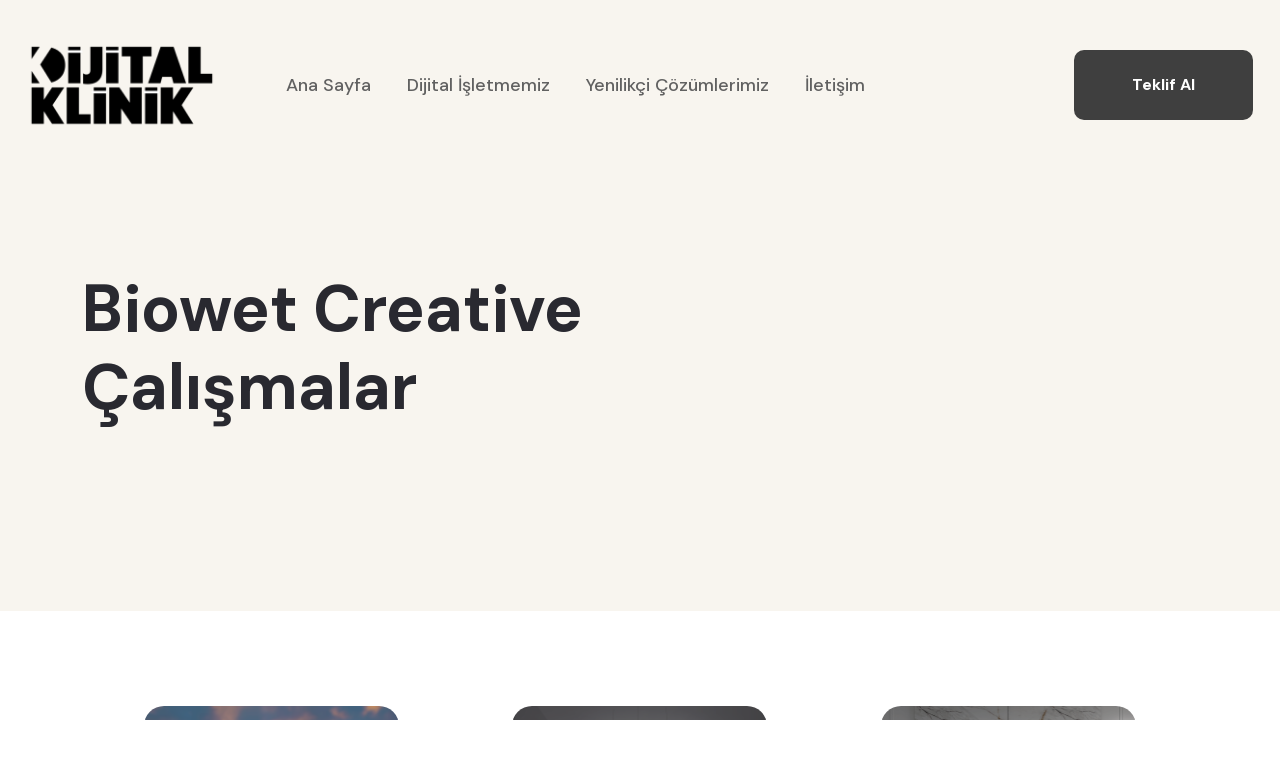

--- FILE ---
content_type: text/html; charset=UTF-8
request_url: https://dijitalklinik.com/biowet-creative-calismalar/
body_size: 15330
content:






















<!doctype html>
<html class="no-js" lang="zxx">

<head>
	<!-- Google Tag Manager -->
<script>(function(w,d,s,l,i){w[l]=w[l]||[];w[l].push({'gtm.start':
new Date().getTime(),event:'gtm.js'});var f=d.getElementsByTagName(s)[0],
j=d.createElement(s),dl=l!='dataLayer'?'&l='+l:'';j.async=true;j.src=
'https://www.googletagmanager.com/gtm.js?id='+i+dl;f.parentNode.insertBefore(j,f);
})(window,document,'script','dataLayer','GTM-W57P94QS');</script>
<!-- End Google Tag Manager -->
   <meta charset="utf-8">
   <meta http-equiv="x-ua-compatible" content="ie=edge">
   <title>
            Biowet Creative Çalışmalar - Dijital Klinik
  </title>   
  <meta name="description" content="">
  <meta name="viewport" content="width=device-width, initial-scale=1">

  <!-- Place favicon.ico in the root directory -->

  <!-- CSS here -->
  <link rel="stylesheet" href="https://dijitalklinik.com/wp-content/themes/collax/assets/css/bootstrap.min.css">
  <link rel="stylesheet" href="https://dijitalklinik.com/wp-content/themes/collax/assets/css/animate.css">
  <link rel="stylesheet" href="https://dijitalklinik.com/wp-content/themes/collax/assets/css/custom-animation.css">
  <link rel="stylesheet" href="https://dijitalklinik.com/wp-content/themes/collax/assets/css/swiper-bundle.css">
  <link rel="stylesheet" href="https://dijitalklinik.com/wp-content/themes/collax/assets/css/slick.css">
  <link rel="stylesheet" href="https://dijitalklinik.com/wp-content/themes/collax/assets/css/flaticon.css">
  <link rel="stylesheet" href="https://dijitalklinik.com/wp-content/themes/collax/assets/css/meanmenu.css">
  <link rel="stylesheet" href="https://dijitalklinik.com/wp-content/themes/collax/assets/css/font-awesome-pro.css">
  <link rel="stylesheet" href="https://dijitalklinik.com/wp-content/themes/collax/assets/css/magnific-popup.css">
  <link rel="stylesheet" href="https://dijitalklinik.com/wp-content/themes/collax/assets/css/spacing.css">
  <link rel="stylesheet" href="https://dijitalklinik.com/wp-content/themes/collax/assets/css/style.css">
  <script id="cookieyes" type="text/javascript" src="https://cdn-cookieyes.com/client_data/1d1fc3006f70cb128f500fef/script.js"></script>
	<!-- This site is optimized with the Yoast SEO plugin v23.9 - https://yoast.com/wordpress/plugins/seo/ -->
	<link rel="canonical" href="https://dijitalklinik.com/biowet-creative-calismalar/" />
	<meta property="og:locale" content="tr_TR" />
	<meta property="og:type" content="article" />
	<meta property="og:title" content="Biowet Creative Çalışmalar - Dijital Klinik" />
	<meta property="og:url" content="https://dijitalklinik.com/biowet-creative-calismalar/" />
	<meta property="og:site_name" content="Dijital Klinik" />
	<meta property="article:published_time" content="2023-05-26T09:33:34+00:00" />
	<meta property="article:modified_time" content="2023-05-26T09:35:58+00:00" />
	<meta property="og:image" content="https://dijitalklinik.com/wp-content/uploads/2023/05/Biowet-2.png" />
	<meta property="og:image:width" content="1132" />
	<meta property="og:image:height" content="756" />
	<meta property="og:image:type" content="image/png" />
	<meta name="author" content="dijital-yonetim" />
	<meta name="twitter:card" content="summary_large_image" />
	<meta name="twitter:label1" content="Yazan:" />
	<meta name="twitter:data1" content="dijital-yonetim" />
	<script type="application/ld+json" class="yoast-schema-graph">{"@context":"https://schema.org","@graph":[{"@type":"WebPage","@id":"https://dijitalklinik.com/biowet-creative-calismalar/","url":"https://dijitalklinik.com/biowet-creative-calismalar/","name":"Biowet Creative Çalışmalar - Dijital Klinik","isPartOf":{"@id":"https://dijitalklinik.com/#website"},"primaryImageOfPage":{"@id":"https://dijitalklinik.com/biowet-creative-calismalar/#primaryimage"},"image":{"@id":"https://dijitalklinik.com/biowet-creative-calismalar/#primaryimage"},"thumbnailUrl":"https://dijitalklinik.com/wp-content/uploads/2023/05/Biowet-2.png","datePublished":"2023-05-26T09:33:34+00:00","dateModified":"2023-05-26T09:35:58+00:00","author":{"@id":"https://dijitalklinik.com/#/schema/person/ee02c657fa9f0d113c0bac436e6729f4"},"breadcrumb":{"@id":"https://dijitalklinik.com/biowet-creative-calismalar/#breadcrumb"},"inLanguage":"tr","potentialAction":[{"@type":"ReadAction","target":["https://dijitalklinik.com/biowet-creative-calismalar/"]}]},{"@type":"ImageObject","inLanguage":"tr","@id":"https://dijitalklinik.com/biowet-creative-calismalar/#primaryimage","url":"https://dijitalklinik.com/wp-content/uploads/2023/05/Biowet-2.png","contentUrl":"https://dijitalklinik.com/wp-content/uploads/2023/05/Biowet-2.png","width":1132,"height":756},{"@type":"BreadcrumbList","@id":"https://dijitalklinik.com/biowet-creative-calismalar/#breadcrumb","itemListElement":[{"@type":"ListItem","position":1,"name":"Anasayfa","item":"https://dijitalklinik.com/"},{"@type":"ListItem","position":2,"name":"Biowet Creative Çalışmalar"}]},{"@type":"WebSite","@id":"https://dijitalklinik.com/#website","url":"https://dijitalklinik.com/","name":"Dijital Klinik","description":"Dijital Dünyada Fark Yaratın!","potentialAction":[{"@type":"SearchAction","target":{"@type":"EntryPoint","urlTemplate":"https://dijitalklinik.com/?s={search_term_string}"},"query-input":{"@type":"PropertyValueSpecification","valueRequired":true,"valueName":"search_term_string"}}],"inLanguage":"tr"},{"@type":"Person","@id":"https://dijitalklinik.com/#/schema/person/ee02c657fa9f0d113c0bac436e6729f4","name":"dijital-yonetim","image":{"@type":"ImageObject","inLanguage":"tr","@id":"https://dijitalklinik.com/#/schema/person/image/","url":"https://secure.gravatar.com/avatar/64aed1d4391e7ae5a198538650886dcf3badba27d50970b5e00f683347e920fe?s=96&d=mm&r=g","contentUrl":"https://secure.gravatar.com/avatar/64aed1d4391e7ae5a198538650886dcf3badba27d50970b5e00f683347e920fe?s=96&d=mm&r=g","caption":"dijital-yonetim"},"url":"https://dijitalklinik.com/author/dijital-yonetim/"}]}</script>
	<!-- / Yoast SEO plugin. -->



<!-- Search Engine Optimization by Rank Math - https://rankmath.com/ -->
<meta name="robots" content="follow, index, max-snippet:-1, max-video-preview:-1, max-image-preview:large"/>
<link rel="canonical" href="https://dijitalklinik.com/biowet-creative-calismalar/" />
<meta property="og:locale" content="tr_TR" />
<meta property="og:type" content="article" />
<meta property="og:title" content="Biowet Creative Çalışmalar - Dijital Klinik" />
<meta property="og:url" content="https://dijitalklinik.com/biowet-creative-calismalar/" />
<meta property="og:site_name" content="Dijital Klinik" />
<meta property="article:section" content="Projelerimiz" />
<meta property="og:updated_time" content="2023-05-26T12:35:58+03:00" />
<meta property="og:image" content="https://dijitalklinik.com/wp-content/uploads/2023/05/Biowet-2.png" />
<meta property="og:image:secure_url" content="https://dijitalklinik.com/wp-content/uploads/2023/05/Biowet-2.png" />
<meta property="og:image:width" content="1132" />
<meta property="og:image:height" content="756" />
<meta property="og:image:alt" content="Biowet Creative Çalışmalar" />
<meta property="og:image:type" content="image/png" />
<meta property="article:published_time" content="2023-05-26T12:33:34+03:00" />
<meta property="article:modified_time" content="2023-05-26T12:35:58+03:00" />
<meta name="twitter:card" content="summary_large_image" />
<meta name="twitter:title" content="Biowet Creative Çalışmalar - Dijital Klinik" />
<meta name="twitter:image" content="https://dijitalklinik.com/wp-content/uploads/2023/05/Biowet-2.png" />
<meta name="twitter:label1" content="Written by" />
<meta name="twitter:data1" content="dijital-yonetim" />
<meta name="twitter:label2" content="Time to read" />
<meta name="twitter:data2" content="Less than a minute" />
<script type="application/ld+json" class="rank-math-schema">{"@context":"https://schema.org","@graph":[{"@type":["Organization","Person"],"@id":"https://dijitalklinik.com/#person","name":"Dijital Klinik","url":"https://dijitalklinik.com","email":"work@dijitalklinik.com","logo":{"@type":"ImageObject","@id":"https://dijitalklinik.com/#logo","url":"https://dijitalklinik.com/wp-content/uploads/2023/05/DK_Webs.png","contentUrl":"https://dijitalklinik.com/wp-content/uploads/2023/05/DK_Webs.png","caption":"Dijital Klinik","inLanguage":"tr","width":"494","height":"105"},"telephone":"+90 216 606 61 35","image":{"@id":"https://dijitalklinik.com/#logo"}},{"@type":"WebSite","@id":"https://dijitalklinik.com/#website","url":"https://dijitalklinik.com","name":"Dijital Klinik","alternateName":"S\u0131ra D\u0131\u015f\u0131 \u0130\u015fler, Yenilik\u00e7i \u00c7\u00f6z\u00fcmler","publisher":{"@id":"https://dijitalklinik.com/#person"},"inLanguage":"tr"},{"@type":"ImageObject","@id":"https://dijitalklinik.com/wp-content/uploads/2023/05/Biowet-2.png","url":"https://dijitalklinik.com/wp-content/uploads/2023/05/Biowet-2.png","width":"1132","height":"756","inLanguage":"tr"},{"@type":"WebPage","@id":"https://dijitalklinik.com/biowet-creative-calismalar/#webpage","url":"https://dijitalklinik.com/biowet-creative-calismalar/","name":"Biowet Creative \u00c7al\u0131\u015fmalar - Dijital Klinik","datePublished":"2023-05-26T12:33:34+03:00","dateModified":"2023-05-26T12:35:58+03:00","isPartOf":{"@id":"https://dijitalklinik.com/#website"},"primaryImageOfPage":{"@id":"https://dijitalklinik.com/wp-content/uploads/2023/05/Biowet-2.png"},"inLanguage":"tr"},{"@type":"Person","@id":"https://dijitalklinik.com/author/dijital-yonetim/","name":"dijital-yonetim","url":"https://dijitalklinik.com/author/dijital-yonetim/","image":{"@type":"ImageObject","@id":"https://secure.gravatar.com/avatar/64aed1d4391e7ae5a198538650886dcf3badba27d50970b5e00f683347e920fe?s=96&amp;d=mm&amp;r=g","url":"https://secure.gravatar.com/avatar/64aed1d4391e7ae5a198538650886dcf3badba27d50970b5e00f683347e920fe?s=96&amp;d=mm&amp;r=g","caption":"dijital-yonetim","inLanguage":"tr"}},{"@type":"BlogPosting","headline":"Biowet Creative \u00c7al\u0131\u015fmalar - Dijital Klinik","datePublished":"2023-05-26T12:33:34+03:00","dateModified":"2023-05-26T12:35:58+03:00","articleSection":"Grafik Tasar\u0131m, Projelerimiz","author":{"@id":"https://dijitalklinik.com/author/dijital-yonetim/","name":"dijital-yonetim"},"publisher":{"@id":"https://dijitalklinik.com/#person"},"name":"Biowet Creative \u00c7al\u0131\u015fmalar - Dijital Klinik","@id":"https://dijitalklinik.com/biowet-creative-calismalar/#richSnippet","isPartOf":{"@id":"https://dijitalklinik.com/biowet-creative-calismalar/#webpage"},"image":{"@id":"https://dijitalklinik.com/wp-content/uploads/2023/05/Biowet-2.png"},"inLanguage":"tr","mainEntityOfPage":{"@id":"https://dijitalklinik.com/biowet-creative-calismalar/#webpage"}}]}</script>
<!-- /Rank Math WordPress SEO eklentisi -->

<link rel="alternate" type="application/rss+xml" title="Dijital Klinik &raquo; Biowet Creative Çalışmalar yorum akışı" href="https://dijitalklinik.com/biowet-creative-calismalar/feed/" />
<link rel="alternate" title="oEmbed (JSON)" type="application/json+oembed" href="https://dijitalklinik.com/wp-json/oembed/1.0/embed?url=https%3A%2F%2Fdijitalklinik.com%2Fbiowet-creative-calismalar%2F" />
<link rel="alternate" title="oEmbed (XML)" type="text/xml+oembed" href="https://dijitalklinik.com/wp-json/oembed/1.0/embed?url=https%3A%2F%2Fdijitalklinik.com%2Fbiowet-creative-calismalar%2F&#038;format=xml" />
<style id='wp-img-auto-sizes-contain-inline-css' type='text/css'>
img:is([sizes=auto i],[sizes^="auto," i]){contain-intrinsic-size:3000px 1500px}
/*# sourceURL=wp-img-auto-sizes-contain-inline-css */
</style>
<style id='wp-emoji-styles-inline-css' type='text/css'>

	img.wp-smiley, img.emoji {
		display: inline !important;
		border: none !important;
		box-shadow: none !important;
		height: 1em !important;
		width: 1em !important;
		margin: 0 0.07em !important;
		vertical-align: -0.1em !important;
		background: none !important;
		padding: 0 !important;
	}
/*# sourceURL=wp-emoji-styles-inline-css */
</style>
<style id='wp-block-library-inline-css' type='text/css'>
:root{--wp-block-synced-color:#7a00df;--wp-block-synced-color--rgb:122,0,223;--wp-bound-block-color:var(--wp-block-synced-color);--wp-editor-canvas-background:#ddd;--wp-admin-theme-color:#007cba;--wp-admin-theme-color--rgb:0,124,186;--wp-admin-theme-color-darker-10:#006ba1;--wp-admin-theme-color-darker-10--rgb:0,107,160.5;--wp-admin-theme-color-darker-20:#005a87;--wp-admin-theme-color-darker-20--rgb:0,90,135;--wp-admin-border-width-focus:2px}@media (min-resolution:192dpi){:root{--wp-admin-border-width-focus:1.5px}}.wp-element-button{cursor:pointer}:root .has-very-light-gray-background-color{background-color:#eee}:root .has-very-dark-gray-background-color{background-color:#313131}:root .has-very-light-gray-color{color:#eee}:root .has-very-dark-gray-color{color:#313131}:root .has-vivid-green-cyan-to-vivid-cyan-blue-gradient-background{background:linear-gradient(135deg,#00d084,#0693e3)}:root .has-purple-crush-gradient-background{background:linear-gradient(135deg,#34e2e4,#4721fb 50%,#ab1dfe)}:root .has-hazy-dawn-gradient-background{background:linear-gradient(135deg,#faaca8,#dad0ec)}:root .has-subdued-olive-gradient-background{background:linear-gradient(135deg,#fafae1,#67a671)}:root .has-atomic-cream-gradient-background{background:linear-gradient(135deg,#fdd79a,#004a59)}:root .has-nightshade-gradient-background{background:linear-gradient(135deg,#330968,#31cdcf)}:root .has-midnight-gradient-background{background:linear-gradient(135deg,#020381,#2874fc)}:root{--wp--preset--font-size--normal:16px;--wp--preset--font-size--huge:42px}.has-regular-font-size{font-size:1em}.has-larger-font-size{font-size:2.625em}.has-normal-font-size{font-size:var(--wp--preset--font-size--normal)}.has-huge-font-size{font-size:var(--wp--preset--font-size--huge)}.has-text-align-center{text-align:center}.has-text-align-left{text-align:left}.has-text-align-right{text-align:right}.has-fit-text{white-space:nowrap!important}#end-resizable-editor-section{display:none}.aligncenter{clear:both}.items-justified-left{justify-content:flex-start}.items-justified-center{justify-content:center}.items-justified-right{justify-content:flex-end}.items-justified-space-between{justify-content:space-between}.screen-reader-text{border:0;clip-path:inset(50%);height:1px;margin:-1px;overflow:hidden;padding:0;position:absolute;width:1px;word-wrap:normal!important}.screen-reader-text:focus{background-color:#ddd;clip-path:none;color:#444;display:block;font-size:1em;height:auto;left:5px;line-height:normal;padding:15px 23px 14px;text-decoration:none;top:5px;width:auto;z-index:100000}html :where(.has-border-color){border-style:solid}html :where([style*=border-top-color]){border-top-style:solid}html :where([style*=border-right-color]){border-right-style:solid}html :where([style*=border-bottom-color]){border-bottom-style:solid}html :where([style*=border-left-color]){border-left-style:solid}html :where([style*=border-width]){border-style:solid}html :where([style*=border-top-width]){border-top-style:solid}html :where([style*=border-right-width]){border-right-style:solid}html :where([style*=border-bottom-width]){border-bottom-style:solid}html :where([style*=border-left-width]){border-left-style:solid}html :where(img[class*=wp-image-]){height:auto;max-width:100%}:where(figure){margin:0 0 1em}html :where(.is-position-sticky){--wp-admin--admin-bar--position-offset:var(--wp-admin--admin-bar--height,0px)}@media screen and (max-width:600px){html :where(.is-position-sticky){--wp-admin--admin-bar--position-offset:0px}}

/*# sourceURL=wp-block-library-inline-css */
</style><style id='global-styles-inline-css' type='text/css'>
:root{--wp--preset--aspect-ratio--square: 1;--wp--preset--aspect-ratio--4-3: 4/3;--wp--preset--aspect-ratio--3-4: 3/4;--wp--preset--aspect-ratio--3-2: 3/2;--wp--preset--aspect-ratio--2-3: 2/3;--wp--preset--aspect-ratio--16-9: 16/9;--wp--preset--aspect-ratio--9-16: 9/16;--wp--preset--color--black: #000000;--wp--preset--color--cyan-bluish-gray: #abb8c3;--wp--preset--color--white: #ffffff;--wp--preset--color--pale-pink: #f78da7;--wp--preset--color--vivid-red: #cf2e2e;--wp--preset--color--luminous-vivid-orange: #ff6900;--wp--preset--color--luminous-vivid-amber: #fcb900;--wp--preset--color--light-green-cyan: #7bdcb5;--wp--preset--color--vivid-green-cyan: #00d084;--wp--preset--color--pale-cyan-blue: #8ed1fc;--wp--preset--color--vivid-cyan-blue: #0693e3;--wp--preset--color--vivid-purple: #9b51e0;--wp--preset--gradient--vivid-cyan-blue-to-vivid-purple: linear-gradient(135deg,rgb(6,147,227) 0%,rgb(155,81,224) 100%);--wp--preset--gradient--light-green-cyan-to-vivid-green-cyan: linear-gradient(135deg,rgb(122,220,180) 0%,rgb(0,208,130) 100%);--wp--preset--gradient--luminous-vivid-amber-to-luminous-vivid-orange: linear-gradient(135deg,rgb(252,185,0) 0%,rgb(255,105,0) 100%);--wp--preset--gradient--luminous-vivid-orange-to-vivid-red: linear-gradient(135deg,rgb(255,105,0) 0%,rgb(207,46,46) 100%);--wp--preset--gradient--very-light-gray-to-cyan-bluish-gray: linear-gradient(135deg,rgb(238,238,238) 0%,rgb(169,184,195) 100%);--wp--preset--gradient--cool-to-warm-spectrum: linear-gradient(135deg,rgb(74,234,220) 0%,rgb(151,120,209) 20%,rgb(207,42,186) 40%,rgb(238,44,130) 60%,rgb(251,105,98) 80%,rgb(254,248,76) 100%);--wp--preset--gradient--blush-light-purple: linear-gradient(135deg,rgb(255,206,236) 0%,rgb(152,150,240) 100%);--wp--preset--gradient--blush-bordeaux: linear-gradient(135deg,rgb(254,205,165) 0%,rgb(254,45,45) 50%,rgb(107,0,62) 100%);--wp--preset--gradient--luminous-dusk: linear-gradient(135deg,rgb(255,203,112) 0%,rgb(199,81,192) 50%,rgb(65,88,208) 100%);--wp--preset--gradient--pale-ocean: linear-gradient(135deg,rgb(255,245,203) 0%,rgb(182,227,212) 50%,rgb(51,167,181) 100%);--wp--preset--gradient--electric-grass: linear-gradient(135deg,rgb(202,248,128) 0%,rgb(113,206,126) 100%);--wp--preset--gradient--midnight: linear-gradient(135deg,rgb(2,3,129) 0%,rgb(40,116,252) 100%);--wp--preset--font-size--small: 13px;--wp--preset--font-size--medium: 20px;--wp--preset--font-size--large: 36px;--wp--preset--font-size--x-large: 42px;--wp--preset--spacing--20: 0.44rem;--wp--preset--spacing--30: 0.67rem;--wp--preset--spacing--40: 1rem;--wp--preset--spacing--50: 1.5rem;--wp--preset--spacing--60: 2.25rem;--wp--preset--spacing--70: 3.38rem;--wp--preset--spacing--80: 5.06rem;--wp--preset--shadow--natural: 6px 6px 9px rgba(0, 0, 0, 0.2);--wp--preset--shadow--deep: 12px 12px 50px rgba(0, 0, 0, 0.4);--wp--preset--shadow--sharp: 6px 6px 0px rgba(0, 0, 0, 0.2);--wp--preset--shadow--outlined: 6px 6px 0px -3px rgb(255, 255, 255), 6px 6px rgb(0, 0, 0);--wp--preset--shadow--crisp: 6px 6px 0px rgb(0, 0, 0);}:where(.is-layout-flex){gap: 0.5em;}:where(.is-layout-grid){gap: 0.5em;}body .is-layout-flex{display: flex;}.is-layout-flex{flex-wrap: wrap;align-items: center;}.is-layout-flex > :is(*, div){margin: 0;}body .is-layout-grid{display: grid;}.is-layout-grid > :is(*, div){margin: 0;}:where(.wp-block-columns.is-layout-flex){gap: 2em;}:where(.wp-block-columns.is-layout-grid){gap: 2em;}:where(.wp-block-post-template.is-layout-flex){gap: 1.25em;}:where(.wp-block-post-template.is-layout-grid){gap: 1.25em;}.has-black-color{color: var(--wp--preset--color--black) !important;}.has-cyan-bluish-gray-color{color: var(--wp--preset--color--cyan-bluish-gray) !important;}.has-white-color{color: var(--wp--preset--color--white) !important;}.has-pale-pink-color{color: var(--wp--preset--color--pale-pink) !important;}.has-vivid-red-color{color: var(--wp--preset--color--vivid-red) !important;}.has-luminous-vivid-orange-color{color: var(--wp--preset--color--luminous-vivid-orange) !important;}.has-luminous-vivid-amber-color{color: var(--wp--preset--color--luminous-vivid-amber) !important;}.has-light-green-cyan-color{color: var(--wp--preset--color--light-green-cyan) !important;}.has-vivid-green-cyan-color{color: var(--wp--preset--color--vivid-green-cyan) !important;}.has-pale-cyan-blue-color{color: var(--wp--preset--color--pale-cyan-blue) !important;}.has-vivid-cyan-blue-color{color: var(--wp--preset--color--vivid-cyan-blue) !important;}.has-vivid-purple-color{color: var(--wp--preset--color--vivid-purple) !important;}.has-black-background-color{background-color: var(--wp--preset--color--black) !important;}.has-cyan-bluish-gray-background-color{background-color: var(--wp--preset--color--cyan-bluish-gray) !important;}.has-white-background-color{background-color: var(--wp--preset--color--white) !important;}.has-pale-pink-background-color{background-color: var(--wp--preset--color--pale-pink) !important;}.has-vivid-red-background-color{background-color: var(--wp--preset--color--vivid-red) !important;}.has-luminous-vivid-orange-background-color{background-color: var(--wp--preset--color--luminous-vivid-orange) !important;}.has-luminous-vivid-amber-background-color{background-color: var(--wp--preset--color--luminous-vivid-amber) !important;}.has-light-green-cyan-background-color{background-color: var(--wp--preset--color--light-green-cyan) !important;}.has-vivid-green-cyan-background-color{background-color: var(--wp--preset--color--vivid-green-cyan) !important;}.has-pale-cyan-blue-background-color{background-color: var(--wp--preset--color--pale-cyan-blue) !important;}.has-vivid-cyan-blue-background-color{background-color: var(--wp--preset--color--vivid-cyan-blue) !important;}.has-vivid-purple-background-color{background-color: var(--wp--preset--color--vivid-purple) !important;}.has-black-border-color{border-color: var(--wp--preset--color--black) !important;}.has-cyan-bluish-gray-border-color{border-color: var(--wp--preset--color--cyan-bluish-gray) !important;}.has-white-border-color{border-color: var(--wp--preset--color--white) !important;}.has-pale-pink-border-color{border-color: var(--wp--preset--color--pale-pink) !important;}.has-vivid-red-border-color{border-color: var(--wp--preset--color--vivid-red) !important;}.has-luminous-vivid-orange-border-color{border-color: var(--wp--preset--color--luminous-vivid-orange) !important;}.has-luminous-vivid-amber-border-color{border-color: var(--wp--preset--color--luminous-vivid-amber) !important;}.has-light-green-cyan-border-color{border-color: var(--wp--preset--color--light-green-cyan) !important;}.has-vivid-green-cyan-border-color{border-color: var(--wp--preset--color--vivid-green-cyan) !important;}.has-pale-cyan-blue-border-color{border-color: var(--wp--preset--color--pale-cyan-blue) !important;}.has-vivid-cyan-blue-border-color{border-color: var(--wp--preset--color--vivid-cyan-blue) !important;}.has-vivid-purple-border-color{border-color: var(--wp--preset--color--vivid-purple) !important;}.has-vivid-cyan-blue-to-vivid-purple-gradient-background{background: var(--wp--preset--gradient--vivid-cyan-blue-to-vivid-purple) !important;}.has-light-green-cyan-to-vivid-green-cyan-gradient-background{background: var(--wp--preset--gradient--light-green-cyan-to-vivid-green-cyan) !important;}.has-luminous-vivid-amber-to-luminous-vivid-orange-gradient-background{background: var(--wp--preset--gradient--luminous-vivid-amber-to-luminous-vivid-orange) !important;}.has-luminous-vivid-orange-to-vivid-red-gradient-background{background: var(--wp--preset--gradient--luminous-vivid-orange-to-vivid-red) !important;}.has-very-light-gray-to-cyan-bluish-gray-gradient-background{background: var(--wp--preset--gradient--very-light-gray-to-cyan-bluish-gray) !important;}.has-cool-to-warm-spectrum-gradient-background{background: var(--wp--preset--gradient--cool-to-warm-spectrum) !important;}.has-blush-light-purple-gradient-background{background: var(--wp--preset--gradient--blush-light-purple) !important;}.has-blush-bordeaux-gradient-background{background: var(--wp--preset--gradient--blush-bordeaux) !important;}.has-luminous-dusk-gradient-background{background: var(--wp--preset--gradient--luminous-dusk) !important;}.has-pale-ocean-gradient-background{background: var(--wp--preset--gradient--pale-ocean) !important;}.has-electric-grass-gradient-background{background: var(--wp--preset--gradient--electric-grass) !important;}.has-midnight-gradient-background{background: var(--wp--preset--gradient--midnight) !important;}.has-small-font-size{font-size: var(--wp--preset--font-size--small) !important;}.has-medium-font-size{font-size: var(--wp--preset--font-size--medium) !important;}.has-large-font-size{font-size: var(--wp--preset--font-size--large) !important;}.has-x-large-font-size{font-size: var(--wp--preset--font-size--x-large) !important;}
/*# sourceURL=global-styles-inline-css */
</style>

<style id='classic-theme-styles-inline-css' type='text/css'>
/*! This file is auto-generated */
.wp-block-button__link{color:#fff;background-color:#32373c;border-radius:9999px;box-shadow:none;text-decoration:none;padding:calc(.667em + 2px) calc(1.333em + 2px);font-size:1.125em}.wp-block-file__button{background:#32373c;color:#fff;text-decoration:none}
/*# sourceURL=/wp-includes/css/classic-themes.min.css */
</style>
<link rel='stylesheet' id='wpa-css-css' href='https://dijitalklinik.com/wp-content/plugins/honeypot/includes/css/wpa.css?ver=2.3.04' type='text/css' media='all' />
<link rel='stylesheet' id='ez-toc-css' href='https://dijitalklinik.com/wp-content/plugins/easy-table-of-contents/assets/css/screen.min.css?ver=2.0.55' type='text/css' media='all' />
<style id='ez-toc-inline-css' type='text/css'>
div#ez-toc-container .ez-toc-title {font-size: 120%;}div#ez-toc-container .ez-toc-title {font-weight: 500;}div#ez-toc-container ul li {font-size: 95%;}div#ez-toc-container nav ul ul li ul li {font-size: 90%!important;}
.ez-toc-container-direction {direction: ltr;}.ez-toc-counter ul{counter-reset: item ;}.ez-toc-counter nav ul li a::before {content: counters(item, ".", decimal) ". ";display: inline-block;counter-increment: item;flex-grow: 0;flex-shrink: 0;margin-right: .2em; float: left; }.ez-toc-widget-direction {direction: ltr;}.ez-toc-widget-container ul{counter-reset: item ;}.ez-toc-widget-container nav ul li a::before {content: counters(item, ".", decimal) ". ";display: inline-block;counter-increment: item;flex-grow: 0;flex-shrink: 0;margin-right: .2em; float: left; }
/*# sourceURL=ez-toc-inline-css */
</style>
<link rel='stylesheet' id='slb_core-css' href='https://dijitalklinik.com/wp-content/plugins/simple-lightbox/client/css/app.css?ver=2.9.3' type='text/css' media='all' />
<script type="text/javascript" src="https://dijitalklinik.com/wp-includes/js/jquery/jquery.min.js?ver=3.7.1" id="jquery-core-js"></script>
<script type="text/javascript" src="https://dijitalklinik.com/wp-includes/js/jquery/jquery-migrate.min.js?ver=3.4.1" id="jquery-migrate-js"></script>
<script type="text/javascript" id="ez-toc-scroll-scriptjs-js-after">
/* <![CDATA[ */
jQuery(document).ready(function(){document.querySelectorAll(".ez-toc-link").forEach(t=>{t=t.replaceWith(t.cloneNode(!0))}),document.querySelectorAll(".ez-toc-section").forEach(t=>{t.setAttribute("ez-toc-data-id","#"+decodeURI(t.getAttribute("id")))}),jQuery("a.ez-toc-link").click(function(){let t=jQuery(this).attr("href"),e=jQuery("#wpadminbar"),i=jQuery("header"),o=0;30>30&&(o=30),e.length&&(o+=e.height()),(i.length&&"fixed"==i.css("position")||"sticky"==i.css("position"))&&(o+=i.height()),jQuery('[ez-toc-data-id="'+decodeURI(t)+'"]').length>0&&(o=jQuery('[ez-toc-data-id="'+decodeURI(t)+'"]').offset().top-o),jQuery("html, body").animate({scrollTop:o},500)})});
//# sourceURL=ez-toc-scroll-scriptjs-js-after
/* ]]> */
</script>
<link rel="https://api.w.org/" href="https://dijitalklinik.com/wp-json/" /><link rel="alternate" title="JSON" type="application/json" href="https://dijitalklinik.com/wp-json/wp/v2/posts/1361" /><link rel="EditURI" type="application/rsd+xml" title="RSD" href="https://dijitalklinik.com/xmlrpc.php?rsd" />
<meta name="generator" content="WordPress 6.9" />
<link rel='shortlink' href='https://dijitalklinik.com/?p=1361' />
<link rel="icon" href="https://dijitalklinik.com/wp-content/uploads/2025/11/dk-favicon-150x150.png" sizes="32x32" />
<link rel="icon" href="https://dijitalklinik.com/wp-content/uploads/2025/11/dk-favicon-270x270.png" sizes="192x192" />
<link rel="apple-touch-icon" href="https://dijitalklinik.com/wp-content/uploads/2025/11/dk-favicon-270x270.png" />
<meta name="msapplication-TileImage" content="https://dijitalklinik.com/wp-content/uploads/2025/11/dk-favicon-270x270.png" />
		<style type="text/css" id="wp-custom-css">
			.items-end{
	display: none;
}

.tp-logo img {
    width: 190px;
}

@media (max-width: 767px) {
  .tp-logo img {
    width: clamp(100px, 22vw, 150px);
    max-width: 100%;
    height: auto;
    display: block;
  }
}


/* Galeri container'ı için */
.gallery {
    display: flex;
    flex-wrap: wrap;
    align-items: center;
    justify-content: center;
}

/* Galeri öğeleri için */
.gallery .gallery-item {
    display: flex;
    align-items: center;
    justify-content: center;
}

/* Galeri ikonları için */
.gallery .gallery-item .gallery-icon {
    display: flex;
    align-items: center;
    justify-content: center;
}

/* Görsel yüksekliği için */
.gallery .gallery-item img {
    object-fit: contain;
    max-width: 275px;  /* Görsellerin maksimum genişliği */
    height: auto;
}		</style>
		  <!-- TruConversion for dijitalklinik.com -->
<script type="text/javascript">
    var _tip = _tip || [];
    (function(d,s,id){
        var js, tjs = d.getElementsByTagName(s)[0];
        if(d.getElementById(id)) { return; }
        js = d.createElement(s); js.id = id;
        js.async = true;
        js.src = d.location.protocol + '//app.truconversion.com/ti-js/25958/369cc.js';
        tjs.parentNode.insertBefore(js, tjs);
    }(document, 'script', 'ti-js'));
</script>
                        
  <!-- Google tag (gtag.js) -->
<script async src="https://www.googletagmanager.com/gtag/js?id=G-2WNDWWB87B"></script>
<script>
  window.dataLayer = window.dataLayer || [];
  function gtag(){dataLayer.push(arguments);}
  gtag('js', new Date());

  gtag('config', 'G-2WNDWWB87B');
</script>
<link rel='stylesheet' id='mediaelement-css' href='https://dijitalklinik.com/wp-includes/js/mediaelement/mediaelementplayer-legacy.min.css?ver=4.2.17' type='text/css' media='all' />
<link rel='stylesheet' id='wp-mediaelement-css' href='https://dijitalklinik.com/wp-includes/js/mediaelement/wp-mediaelement.min.css?ver=6.9' type='text/css' media='all' />
</head>
<body>
	
	<!-- Google Tag Manager (noscript) -->
<noscript><iframe src="https://www.googletagmanager.com/ns.html?id=GTM-W57P94QS"
height="0" width="0" style="display:none;visibility:hidden"></iframe></noscript>
<!-- End Google Tag Manager (noscript) -->
	
     <!-- pre loader area start -->
     <div id="preloader">
      <div class="preloader">
        <span></span>
        <span></span>
     </div>
  </div>
  <!-- pre loader area end -->

  <header class="d-none d-lg-block">
      <div id="header-sticky" class="tp-header-area-two header-transparent header-space-three pl-115 pr-115">
         <div class="container-fluid">
            <div class="row align-items-center header-space-two">
               <div class="col-xxl-2 col-xl-2 col-lg-2">
                  <div class="tp-logo text-start">
                  <a href="https://dijitalklinik.com"><img src="https://dijitalklinik.com/wp-content/uploads/2025/11/dk-logo.png" alt="web tasarım"></a>
                  </div>
               </div>
               <div class="col-xxl-8 col-xl-8 col-lg-8">
                  <div class="tp-main-menu pl-50">
                     <nav id="mobile-menu">
                            <ul id="menu-ana-menu" class=""><li id="menu-item-161" class="menu-item menu-item-type-custom menu-item-object-custom menu-item-home menu-item-161"><a href="https://dijitalklinik.com">Ana Sayfa</a></li>
<li id="menu-item-178" class="menu-item menu-item-type-post_type menu-item-object-page menu-item-178"><a href="https://dijitalklinik.com/kurumsal/">Dijital İşletmemiz</a></li>
<li id="menu-item-621" class="has-mega-menu menu-item menu-item-type-custom menu-item-object-custom menu-item-has-children menu-item-621"><a href="https://dijitalklinik.com/category/yenilikci-cozumlerimiz">Yenilikçi Çözümlerimiz</a>
<ul class="submenu text-start">
	<li id="menu-item-293" class="mega-menu-title menu-item menu-item-type-post_type menu-item-object-post menu-item-293"><a href="https://dijitalklinik.com/web-tasarim/">Web Tasarım</a></li>
	<li id="menu-item-294" class="mega-menu-title menu-item menu-item-type-post_type menu-item-object-post menu-item-294"><a href="https://dijitalklinik.com/buyume-ve-pazarlama/">Büyüme Ve Pazarlama</a></li>
	<li id="menu-item-295" class="mega-menu-title menu-item menu-item-type-post_type menu-item-object-post menu-item-295"><a href="https://dijitalklinik.com/grafik-tasarim-hizmetleri/">Grafik Tasarım</a></li>
	<li id="menu-item-289" class="menu-item menu-item-type-post_type menu-item-object-post menu-item-289"><a href="https://dijitalklinik.com/kurumsal-web-tasarim/">Kurumsal Web Tasarım</a></li>
	<li id="menu-item-292" class="menu-item menu-item-type-post_type menu-item-object-post menu-item-292"><a href="https://dijitalklinik.com/google-reklamlari/">Google Reklamları</a></li>
	<li id="menu-item-284" class="menu-item menu-item-type-post_type menu-item-object-post menu-item-284"><a href="https://dijitalklinik.com/kurumsal-kimlik/">Kurumsal Kimlik</a></li>
	<li id="menu-item-288" class="menu-item menu-item-type-post_type menu-item-object-post menu-item-288"><a href="https://dijitalklinik.com/e-ticaret/">E-Ticaret</a></li>
	<li id="menu-item-290" class="menu-item menu-item-type-post_type menu-item-object-post menu-item-290"><a href="https://dijitalklinik.com/sosyal-medya-reklamlari/">Sosyal Medya Reklamları</a></li>
	<li id="menu-item-286" class="menu-item menu-item-type-post_type menu-item-object-post menu-item-286"><a href="https://dijitalklinik.com/ui-ux-arayuz-tasarimi/">UI/UX Arayüz Tasarımı</a></li>
	<li id="menu-item-287" class="menu-item menu-item-type-post_type menu-item-object-post menu-item-287"><a href="https://dijitalklinik.com/ozel-yazilim/">Özel Yazılım</a></li>
	<li id="menu-item-291" class="menu-item menu-item-type-post_type menu-item-object-post menu-item-291"><a href="https://dijitalklinik.com/seo/">SEO</a></li>
	<li id="menu-item-285" class="menu-item menu-item-type-post_type menu-item-object-post menu-item-285"><a href="https://dijitalklinik.com/reklam-banner/">Reklam Kreatifleri / Banner</a></li>
</ul>
</li>
<li id="menu-item-177" class="menu-item menu-item-type-post_type menu-item-object-page menu-item-177"><a href="https://dijitalklinik.com/iletisim/">İletişim</a></li>
</ul> 
                           
                     </nav>
                  </div>
               </div>
               <div class="col-xxl-2 col-xl-2 col-lg-2">
                  <div class="tp-header-button text-end">
                     <a class="tp-btn-2" href="/teklif-al">Teklif Al 👋</a>
                  </div>
               </div>
            </div>
         </div>
      </div>
   </header>
   <!-- tp-header-area-end -->
   <!-- tp-md-menu-start -->
   <div id="header-sticky-mobile" class="tp-md-header-area header-transparent d-lg-none pt-30 ">
      <div class="container-fluid">
         <div class="row">
            <div class="col-md-6 col-6">
               <div class="tp-logo">
                  <a href="https://dijitalklinik.com"><img src="https://dijitalklinik.com/wp-content/uploads/2025/11/dk-logo.png" alt="web tasarım"></a>
               </div>
            </div>
            <div class="col-md-6 col-6">
                
               <div class="tp-header-right z-index-1 d-flex align-items-center justify-content-end">
                  <a class="tp-btn d-none d-md-block" href="/teklif-al">Teklif Al👋</a>
                  <button class="tp-menu-bar"><i class="fal fa-bars"></i></button>
               </div>
            </div>
         </div>
      </div>
   </div>
   <!-- tp-md-menu-end -->
   <div class="tp-offcanvas-area">
      <div class="tpoffcanvas">
         <div class="mobile-menu">
         </div>
      </div>
   </div>
   <div class="body-overlay"></div>
<main>
   <section class="breadcrumb__area  breadcrumb__pt-310 include-bg p-relative">
 
      <div class="container">
         <div class="row">
            <div class="col-xl-8">
               <div class="breadcrumb__content p-relative z-index-1">
                  <h1 class="breadcrumb__title">Biowet Creative Çalışmalar</h1>
                  
               </div>
            </div>
            <div class="col-xl-4">
               <div class="tp-hero-right-img wow tpfadeRight"  data-wow-duration=".9s" data-wow-delay="1.2s">
                  <img src="" alt="">
               </div>
            </div>
     
      </div>
   </div>
</section>
<!-- breadcrumb area end -->
<!-- service-details- area- start -->
<div class="service-details-area">
   <div class="container">
      <div class="row service-pt-pb">
         <div class="col-xl-12 col-lg-12">
            
		<style type="text/css">
			#gallery-1 {
				margin: auto;
			}
			#gallery-1 .gallery-item {
				float: left;
				margin-top: 10px;
				text-align: center;
				width: 33%;
			}
			#gallery-1 img {
				border: 2px solid #cfcfcf;
			}
			#gallery-1 .gallery-caption {
				margin-left: 0;
			}
			/* see gallery_shortcode() in wp-includes/media.php */
		</style>
		<div id='gallery-1' class='gallery galleryid-1361 gallery-columns-3 gallery-size-large'><dl class='gallery-item'>
			<dt class='gallery-icon landscape'>
				<a href="https://dijitalklinik.com/wp-content/uploads/2023/05/Biowet_Photoshoot-1.png" data-slb-active="1" data-slb-asset="818381422" data-slb-group="slb"><img fetchpriority="high" decoding="async" width="1024" height="1024" src="https://dijitalklinik.com/wp-content/uploads/2023/05/Biowet_Photoshoot-1-1024x1024.png" class="attachment-large size-large" alt="Biowet Photoshoot 1" srcset="https://dijitalklinik.com/wp-content/uploads/2023/05/Biowet_Photoshoot-1-1024x1024.png 1024w, https://dijitalklinik.com/wp-content/uploads/2023/05/Biowet_Photoshoot-1-300x300.png 300w, https://dijitalklinik.com/wp-content/uploads/2023/05/Biowet_Photoshoot-1-150x150.png 150w, https://dijitalklinik.com/wp-content/uploads/2023/05/Biowet_Photoshoot-1-768x768.png 768w, https://dijitalklinik.com/wp-content/uploads/2023/05/Biowet_Photoshoot-1-1536x1536.png 1536w, https://dijitalklinik.com/wp-content/uploads/2023/05/Biowet_Photoshoot-1-2048x2048.png 2048w, https://dijitalklinik.com/wp-content/uploads/2023/05/Biowet_Photoshoot-1-270x270.png 270w" sizes="(max-width: 1024px) 100vw, 1024px"></a>
			</dt></dl><dl class='gallery-item'>
			<dt class='gallery-icon landscape'>
				<a href="https://dijitalklinik.com/wp-content/uploads/2023/05/Biowet_Marble-1.png" data-slb-active="1" data-slb-asset="533811377" data-slb-group="slb"><img decoding="async" width="1024" height="1024" src="https://dijitalklinik.com/wp-content/uploads/2023/05/Biowet_Marble-1-1024x1024.png" class="attachment-large size-large" alt="Biowet Marble 1" srcset="https://dijitalklinik.com/wp-content/uploads/2023/05/Biowet_Marble-1-1024x1024.png 1024w, https://dijitalklinik.com/wp-content/uploads/2023/05/Biowet_Marble-1-300x300.png 300w, https://dijitalklinik.com/wp-content/uploads/2023/05/Biowet_Marble-1-150x150.png 150w, https://dijitalklinik.com/wp-content/uploads/2023/05/Biowet_Marble-1-768x768.png 768w, https://dijitalklinik.com/wp-content/uploads/2023/05/Biowet_Marble-1-1536x1536.png 1536w, https://dijitalklinik.com/wp-content/uploads/2023/05/Biowet_Marble-1-2048x2048.png 2048w, https://dijitalklinik.com/wp-content/uploads/2023/05/Biowet_Marble-1-270x270.png 270w" sizes="(max-width: 1024px) 100vw, 1024px"></a>
			</dt></dl><dl class='gallery-item'>
			<dt class='gallery-icon landscape'>
				<a href="https://dijitalklinik.com/wp-content/uploads/2023/05/Biowet_Sahneniz.png" data-slb-active="1" data-slb-asset="2036028176" data-slb-group="slb"><img decoding="async" width="1024" height="1024" src="https://dijitalklinik.com/wp-content/uploads/2023/05/Biowet_Sahneniz-1024x1024.png" class="attachment-large size-large" alt="Biowet Sahneniz" srcset="https://dijitalklinik.com/wp-content/uploads/2023/05/Biowet_Sahneniz-1024x1024.png 1024w, https://dijitalklinik.com/wp-content/uploads/2023/05/Biowet_Sahneniz-300x300.png 300w, https://dijitalklinik.com/wp-content/uploads/2023/05/Biowet_Sahneniz-150x150.png 150w, https://dijitalklinik.com/wp-content/uploads/2023/05/Biowet_Sahneniz-768x768.png 768w, https://dijitalklinik.com/wp-content/uploads/2023/05/Biowet_Sahneniz-1536x1536.png 1536w, https://dijitalklinik.com/wp-content/uploads/2023/05/Biowet_Sahneniz-2048x2048.png 2048w, https://dijitalklinik.com/wp-content/uploads/2023/05/Biowet_Sahneniz-270x270.png 270w" sizes="(max-width: 1024px) 100vw, 1024px"></a>
			</dt></dl><br style="clear: both" /><dl class='gallery-item'>
			<dt class='gallery-icon landscape'>
				<a href="https://dijitalklinik.com/wp-content/uploads/2023/05/Logo_Reveal-1.png" data-slb-active="1" data-slb-asset="406822167" data-slb-group="slb"><img decoding="async" width="1024" height="1024" src="https://dijitalklinik.com/wp-content/uploads/2023/05/Logo_Reveal-1-1024x1024.png" class="attachment-large size-large" alt="Logo Reveal 1" srcset="https://dijitalklinik.com/wp-content/uploads/2023/05/Logo_Reveal-1-1024x1024.png 1024w, https://dijitalklinik.com/wp-content/uploads/2023/05/Logo_Reveal-1-300x300.png 300w, https://dijitalklinik.com/wp-content/uploads/2023/05/Logo_Reveal-1-150x150.png 150w, https://dijitalklinik.com/wp-content/uploads/2023/05/Logo_Reveal-1-768x768.png 768w, https://dijitalklinik.com/wp-content/uploads/2023/05/Logo_Reveal-1-1536x1536.png 1536w, https://dijitalklinik.com/wp-content/uploads/2023/05/Logo_Reveal-1-2048x2048.png 2048w, https://dijitalklinik.com/wp-content/uploads/2023/05/Logo_Reveal-1-270x270.png 270w" sizes="(max-width: 1024px) 100vw, 1024px"></a>
			</dt></dl><dl class='gallery-item'>
			<dt class='gallery-icon landscape'>
				<a href="https://dijitalklinik.com/wp-content/uploads/2023/05/Biowet_ModernStand-1.png" data-slb-active="1" data-slb-asset="1323189166" data-slb-group="slb"><img decoding="async" width="1024" height="1024" src="https://dijitalklinik.com/wp-content/uploads/2023/05/Biowet_ModernStand-1-1024x1024.png" class="attachment-large size-large" alt="Biowet ModernStand 1" srcset="https://dijitalklinik.com/wp-content/uploads/2023/05/Biowet_ModernStand-1-1024x1024.png 1024w, https://dijitalklinik.com/wp-content/uploads/2023/05/Biowet_ModernStand-1-300x300.png 300w, https://dijitalklinik.com/wp-content/uploads/2023/05/Biowet_ModernStand-1-150x150.png 150w, https://dijitalklinik.com/wp-content/uploads/2023/05/Biowet_ModernStand-1-768x768.png 768w, https://dijitalklinik.com/wp-content/uploads/2023/05/Biowet_ModernStand-1-270x270.png 270w, https://dijitalklinik.com/wp-content/uploads/2023/05/Biowet_ModernStand-1.png 1080w" sizes="(max-width: 1024px) 100vw, 1024px"></a>
			</dt></dl><dl class='gallery-item'>
			<dt class='gallery-icon landscape'>
				<a href="https://dijitalklinik.com/wp-content/uploads/2023/05/bathroomjar-1.png" data-slb-active="1" data-slb-asset="408276552" data-slb-group="slb"><img decoding="async" width="1024" height="1024" src="https://dijitalklinik.com/wp-content/uploads/2023/05/bathroomjar-1-1024x1024.png" class="attachment-large size-large" alt="bathroomjar 1" srcset="https://dijitalklinik.com/wp-content/uploads/2023/05/bathroomjar-1-1024x1024.png 1024w, https://dijitalklinik.com/wp-content/uploads/2023/05/bathroomjar-1-300x300.png 300w, https://dijitalklinik.com/wp-content/uploads/2023/05/bathroomjar-1-150x150.png 150w, https://dijitalklinik.com/wp-content/uploads/2023/05/bathroomjar-1-768x768.png 768w, https://dijitalklinik.com/wp-content/uploads/2023/05/bathroomjar-1-1536x1536.png 1536w, https://dijitalklinik.com/wp-content/uploads/2023/05/bathroomjar-1-2048x2048.png 2048w, https://dijitalklinik.com/wp-content/uploads/2023/05/bathroomjar-1-270x270.png 270w" sizes="(max-width: 1024px) 100vw, 1024px"></a>
			</dt></dl><br style="clear: both" />
		</div>

<div style="width: 540px;" class="wp-video"><video class="wp-video-shortcode" id="video-1361-1" width="540" height="540" preload="metadata" controls="controls"><source type="video/mp4" src="https://dijitalklinik.com/wp-content/uploads/2023/05/Biowet_MG_Feed.mp4?_=1" /><a href="https://dijitalklinik.com/wp-content/uploads/2023/05/Biowet_MG_Feed.mp4">https://dijitalklinik.com/wp-content/uploads/2023/05/Biowet_MG_Feed.mp4</a></video></div>
         </div>
      </div>
   </div>
</div>
<!-- service-details-area- end -->
   <!-- accordion-area-start -->
   <div class="sd-accordio-area grey-bg pt-130 pb-130">
      <div class="container">
         <div class="row">
            <div class="col-xl-12">
               <div class="tp-custom-accordio">
                  <div class="accordion" id="accordionExample">
                      
                  </div>
               </div>
            </div>
         </div>
      </div>
   </div>
<!-- accordion-area-end -->
</main>

<!-- footer-area-start -->
<footer class="p-relative">
   <button class="scrollTop d-none d-md-block" data-target="html">
      <div class="tp-backto-top">
         <svg width="16" height="58" viewBox="0 0 16 58" fill="none" xmlns="http://www.w3.org/2000/svg">
            <path
            d="M8.70711 0.292892C8.31659 -0.0976295 7.68342 -0.0976296 7.2929 0.292892L0.928934 6.65685C0.53841 7.04738 0.53841 7.68054 0.928934 8.07107C1.31946 8.46159 1.95262 8.46159 2.34315 8.07107L8 2.41422L13.6569 8.07107C14.0474 8.46159 14.6805 8.46159 15.0711 8.07107C15.4616 7.68054 15.4616 7.04738 15.0711 6.65685L8.70711 0.292892ZM9 58L9 1L7 1L7 58L9 58Z"
            fill="#292930" />
         </svg>
      </div>
   </button>
   <div class="footer-clip-shape">
      <svg width="1918" height="98" viewBox="0 0 1918 98" fill="none" xmlns="http://www.w3.org/2000/svg">
         <path
         d="M435.5 54L0 1V0L1917.5 1L1309 75.5C1263 82 1178.75 88.6471 1176.5 89C1116 98.5 958.667 98.3333 885.5 97C874.167 96.5 856.5 95.5 850.5 95.5C793.5 95.5 554.667 69.3333 435.5 54Z"
         fill="white" />
      </svg>
   </div>
   <div class="tp-clip-height-one"></div>
   <div class="tp-clip-height-two"></div>
   <div class="tp-footer-area tp-footer-space black-bg p-relative fix pt-0">
      <div class="tp-footer-border-shape d-none"></div>
      <div class="tp-footer-border-shape-two"></div>
      
      <div class="container">
         <div class="tp-footer-widget wow tpfadeUp" data-wow-duration=".5s" data-wow-delay=".5s">
            <div class="row align-items-center">
               <div class="col-xl-7 col-lg-7 col-md-7 col-12">
                  <div class="tp-footer-top">
                     <h5 class="tp-footer-title">Bize Projenizden Bahsedin, Size Ulaşalım!</h5>
                  </div>
               </div>
               <div class="col-xl-5 col-lg-5 col-md-5 col-12">
                  <div class="tp-footer-button text-start text-md-end">
                     <a class="tp-btn" href="/iletisim">İletişim<i class="far fa-arrow-right"></i> </a>
                  </div>
               </div>
            </div>
         </div>
      </div>
      <div class="tp-copyright-area pb-90 wow tpfadeUp" data-wow-duration=".5s" data-wow-delay=".7s">
         <div class="container">
            <div class="tp-copyright-box align-items-center">
               <div class="row align-items-center">
                  <div class="col-xl-4 col-lg-4 col-md-4 col-12">
                     <div class="tp-copyright-text z-index-1">
                        <p class="m-0">© 2025 Dijital Klinik Agency. All Rights Reserved.</p>
                     </div>
                  </div>
                  <div class="col-xl-8 col-lg-8 col-md-8 col-12">
                     <div class="tp-copyright-right text-md-end text-start">
                        <ul id="menu-footer-menu-1" class=""><li id="menu-item-843" class="menu-item menu-item-type-custom menu-item-object-custom menu-item-home menu-item-843"><a href="https://dijitalklinik.com">Ana Sayfa</a></li>
<li id="menu-item-839" class="menu-item menu-item-type-post_type menu-item-object-page menu-item-839"><a href="https://dijitalklinik.com/kurumsal/">Dijital İşletmemiz</a></li>
<li id="menu-item-842" class="menu-item menu-item-type-taxonomy menu-item-object-category menu-item-842"><a href="https://dijitalklinik.com/yenilikci-cozumlerimiz/">Yenilikçi Çözümlerimiz</a></li>
<li id="menu-item-993" class="menu-item menu-item-type-post_type menu-item-object-page menu-item-993"><a href="https://dijitalklinik.com/kariyer-2/">Kariyer</a></li>
<li id="menu-item-840" class="menu-item menu-item-type-post_type menu-item-object-page menu-item-840"><a href="https://dijitalklinik.com/iletisim/">İletişim</a></li>
</ul>                         
                      </div>
                   </div>
                </div>
             </div>
             <div class="tp-copyright-logo-box">
               <div class="row align-items-center">
                  <div class="col-xl-4 col-lg-4 col-md-4 col-12">
                     <div class="tp-copyright-logo mt-35">
                        <a href="https://dijitalklinik.com"><img src="https://dijitalklinik.com/wp-content/uploads/2025/11/dk-logo-white.png" alt=""></a>
                     </div>
                  </div>
                  <div class="col-xl-8 col-lg-8 col-md-8 col-12">
                     <div class="tp-copyright-social text-md-end mt-25">
                                                                                 <a href="https://tr.linkedin.com/company/dijitalklinik"><i class="fab fa-linkedin social-icon-1"></i></a>
                                                         <a href="https://www.instagram.com/dijitalklinik/"><i class="fab fa-instagram social-icon-2"></i></a>
                                                    
                     </div>
                  </div>
               </div>
            </div>
         </div>
      </div>
   </div>
</footer>
<!-- footer-area-end -->


<!-- backto-top-area-start -->
<button class="scroll-top scroll-to-target d-md-none" data-target="html">
   <i class="far fa-angle-double-up"></i>
</button>
<!-- backto-top-area-end -->


<!-- JS here -->
<script src="https://dijitalklinik.com/wp-content/themes/collax/assets/js/jquery.js"></script>
<script src="https://dijitalklinik.com/wp-content/themes/collax/assets/js/waypoints.js"></script>
<script src="https://dijitalklinik.com/wp-content/themes/collax/assets/js/bootstrap.bundle.min.js"></script>
<script src="https://dijitalklinik.com/wp-content/themes/collax/assets/js/swiper-bundle.js"></script>
<script src="https://dijitalklinik.com/wp-content/themes/collax/assets/js/slick.js"></script>
<script src="https://dijitalklinik.com/wp-content/themes/collax/assets/js/magnific-popup.js"></script>
<script src="https://dijitalklinik.com/wp-content/themes/collax/assets/js/counterup.js"></script>
<script src="https://dijitalklinik.com/wp-content/themes/collax/assets/js/wow.js"></script>
<script src="https://dijitalklinik.com/wp-content/themes/collax/assets/js/meanmenu.js"></script>
<script src="https://dijitalklinik.com/wp-content/themes/collax/assets/js/isotope-pkgd.js"></script>
<script src="https://dijitalklinik.com/wp-content/themes/collax/assets/js/imagesloaded-pkgd.js"></script>
<script src="https://dijitalklinik.com/wp-content/themes/collax/assets/js/ajax-form.js"></script>
<script src="https://dijitalklinik.com/wp-content/themes/collax/assets/js/main.js"></script>
<script type="speculationrules">
{"prefetch":[{"source":"document","where":{"and":[{"href_matches":"/*"},{"not":{"href_matches":["/wp-*.php","/wp-admin/*","/wp-content/uploads/*","/wp-content/*","/wp-content/plugins/*","/wp-content/themes/collax/*","/*\\?(.+)"]}},{"not":{"selector_matches":"a[rel~=\"nofollow\"]"}},{"not":{"selector_matches":".no-prefetch, .no-prefetch a"}}]},"eagerness":"conservative"}]}
</script>
<script type="text/javascript" src="https://dijitalklinik.com/wp-content/plugins/honeypot/includes/js/wpa.js?ver=2.3.04" id="wpascript-js"></script>
<script type="text/javascript" id="wpascript-js-after">
/* <![CDATA[ */
wpa_field_info = {"wpa_field_name":"xqmilt4724","wpa_field_value":97011,"wpa_add_test":"no"}
//# sourceURL=wpascript-js-after
/* ]]> */
</script>
<script type="text/javascript" src="https://dijitalklinik.com/wp-content/plugins/easy-table-of-contents/vendor/js-cookie/js.cookie.min.js?ver=2.2.1" id="ez-toc-js-cookie-js"></script>
<script type="text/javascript" src="https://dijitalklinik.com/wp-content/plugins/easy-table-of-contents/vendor/sticky-kit/jquery.sticky-kit.min.js?ver=1.9.2" id="ez-toc-jquery-sticky-kit-js"></script>
<script type="text/javascript" id="ez-toc-js-js-extra">
/* <![CDATA[ */
var ezTOC = {"smooth_scroll":"1","visibility_hide_by_default":"","scroll_offset":"30","fallbackIcon":"\u003Cspan class=\"\"\u003E\u003Cspan style=\"display:none;\"\u003EToggle\u003C/span\u003E\u003Cspan class=\"ez-toc-icon-toggle-span\"\u003E\u003Csvg style=\"fill: #999;color:#999\" xmlns=\"http://www.w3.org/2000/svg\" class=\"list-377408\" width=\"20px\" height=\"20px\" viewBox=\"0 0 24 24\" fill=\"none\"\u003E\u003Cpath d=\"M6 6H4v2h2V6zm14 0H8v2h12V6zM4 11h2v2H4v-2zm16 0H8v2h12v-2zM4 16h2v2H4v-2zm16 0H8v2h12v-2z\" fill=\"currentColor\"\u003E\u003C/path\u003E\u003C/svg\u003E\u003Csvg style=\"fill: #999;color:#999\" class=\"arrow-unsorted-368013\" xmlns=\"http://www.w3.org/2000/svg\" width=\"10px\" height=\"10px\" viewBox=\"0 0 24 24\" version=\"1.2\" baseProfile=\"tiny\"\u003E\u003Cpath d=\"M18.2 9.3l-6.2-6.3-6.2 6.3c-.2.2-.3.4-.3.7s.1.5.3.7c.2.2.4.3.7.3h11c.3 0 .5-.1.7-.3.2-.2.3-.5.3-.7s-.1-.5-.3-.7zM5.8 14.7l6.2 6.3 6.2-6.3c.2-.2.3-.5.3-.7s-.1-.5-.3-.7c-.2-.2-.4-.3-.7-.3h-11c-.3 0-.5.1-.7.3-.2.2-.3.5-.3.7s.1.5.3.7z\"/\u003E\u003C/svg\u003E\u003C/span\u003E\u003C/span\u003E"};
//# sourceURL=ez-toc-js-js-extra
/* ]]> */
</script>
<script type="text/javascript" src="https://dijitalklinik.com/wp-content/plugins/easy-table-of-contents/assets/js/front.min.js?ver=2.0.55-1694786735" id="ez-toc-js-js"></script>
<script type="text/javascript" id="mediaelement-core-js-before">
/* <![CDATA[ */
var mejsL10n = {"language":"tr","strings":{"mejs.download-file":"Dosyay\u0131 indir","mejs.install-flash":"Flash oynat\u0131c\u0131n\u0131n etkin ya da kurulmam\u0131\u015f oldu\u011fu bir taray\u0131c\u0131 kullan\u0131yorsunuz. L\u00fctfen Flash oynat\u0131c\u0131 eklentinizi a\u00e7\u0131n ya da son s\u00fcr\u00fcm\u00fc https://get.adobe.com/flashplayer/ adresinden indirin","mejs.fullscreen":"Tam ekran","mejs.play":"Oynat","mejs.pause":"Durdur","mejs.time-slider":"Zaman ayar\u0131","mejs.time-help-text":"Sol/sa\u011f tu\u015flar\u0131 ile bir saniye, yukar\u0131/a\u015fa\u011f\u0131 tu\u015flar\u0131 ile 10 saniye ileri/geri atlay\u0131n.","mejs.live-broadcast":"Canl\u0131 yay\u0131n","mejs.volume-help-text":"Yukar\u0131/a\u015fa\u011f\u0131 tu\u015flar\u0131 ile sesi art\u0131r\u0131n ya da azalt\u0131n.","mejs.unmute":"Sesi a\u00e7","mejs.mute":"Sessiz","mejs.volume-slider":"Ses ayar\u0131","mejs.video-player":"Video oynat\u0131c\u0131","mejs.audio-player":"Ses oynat\u0131c\u0131","mejs.captions-subtitles":"Ba\u015fl\u0131klar/Alt yaz\u0131lar","mejs.captions-chapters":"B\u00f6l\u00fcmler","mejs.none":"Hi\u00e7biri","mejs.afrikaans":"Afrikanca","mejs.albanian":"Arnavut\u00e7a","mejs.arabic":"Arap\u00e7a","mejs.belarusian":"Beyaz Rus\u00e7a","mejs.bulgarian":"Bulgarca","mejs.catalan":"Katalanca","mejs.chinese":"\u00c7ince","mejs.chinese-simplified":"\u00c7ince (Basitle\u015ftirilmi\u015f)","mejs.chinese-traditional":"\u00c7ince (Geleneksel)","mejs.croatian":"H\u0131rvat\u00e7a","mejs.czech":"\u00c7ek\u00e7e","mejs.danish":"Danca","mejs.dutch":"Hollandal\u0131","mejs.english":"\u0130ngilizce","mejs.estonian":"Estonyaca","mejs.filipino":"Filipince","mejs.finnish":"Fince","mejs.french":"Frans\u0131z","mejs.galician":"Gali\u00e7yaca","mejs.german":"Almanca","mejs.greek":"Yunanca","mejs.haitian-creole":"Haiti kreyolu","mejs.hebrew":"\u0130branice","mejs.hindi":"Hint\u00e7e","mejs.hungarian":"Macarca","mejs.icelandic":"\u0130zlandaca","mejs.indonesian":"Endonezyaca","mejs.irish":"\u0130rlandaca","mejs.italian":"\u0130talyanca","mejs.japanese":"Japonca","mejs.korean":"Korece","mejs.latvian":"Letonca","mejs.lithuanian":"Litvanca","mejs.macedonian":"Makedonyaca","mejs.malay":"Malayaca","mejs.maltese":"Malta Dili","mejs.norwegian":"Norve\u00e7ce","mejs.persian":"Fars\u00e7a","mejs.polish":"Leh\u00e7e","mejs.portuguese":"Portekizce","mejs.romanian":"Romence","mejs.russian":"Rus\u00e7a","mejs.serbian":"S\u0131rp\u00e7a","mejs.slovak":"Slovak\u00e7a","mejs.slovenian":"Sloven Dili","mejs.spanish":"\u0130spanyolca","mejs.swahili":"Svahili Dili","mejs.swedish":"\u0130sve\u00e7\u00e7e","mejs.tagalog":"Tagalogca","mejs.thai":"Tay Dili","mejs.turkish":"T\u00fcrk\u00e7e","mejs.ukrainian":"Ukraynaca","mejs.vietnamese":"Vietnamca","mejs.welsh":"Galler Dili","mejs.yiddish":"Eskenazi Dili"}};
//# sourceURL=mediaelement-core-js-before
/* ]]> */
</script>
<script type="text/javascript" src="https://dijitalklinik.com/wp-includes/js/mediaelement/mediaelement-and-player.min.js?ver=4.2.17" id="mediaelement-core-js"></script>
<script type="text/javascript" src="https://dijitalklinik.com/wp-includes/js/mediaelement/mediaelement-migrate.min.js?ver=6.9" id="mediaelement-migrate-js"></script>
<script type="text/javascript" id="mediaelement-js-extra">
/* <![CDATA[ */
var _wpmejsSettings = {"pluginPath":"/wp-includes/js/mediaelement/","classPrefix":"mejs-","stretching":"responsive","audioShortcodeLibrary":"mediaelement","videoShortcodeLibrary":"mediaelement"};
//# sourceURL=mediaelement-js-extra
/* ]]> */
</script>
<script type="text/javascript" src="https://dijitalklinik.com/wp-includes/js/mediaelement/wp-mediaelement.min.js?ver=6.9" id="wp-mediaelement-js"></script>
<script type="text/javascript" src="https://dijitalklinik.com/wp-includes/js/mediaelement/renderers/vimeo.min.js?ver=4.2.17" id="mediaelement-vimeo-js"></script>
<script type="text/javascript" src="https://dijitalklinik.com/wp-content/plugins/simple-lightbox/client/js/prod/lib.core.js?ver=2.9.3" id="slb_core-js"></script>
<script type="text/javascript" src="https://dijitalklinik.com/wp-content/plugins/simple-lightbox/client/js/prod/lib.view.js?ver=2.9.3" id="slb_view-js"></script>
<script type="text/javascript" src="https://dijitalklinik.com/wp-content/plugins/simple-lightbox/themes/baseline/js/prod/client.js?ver=2.9.3" id="slb-asset-slb_baseline-base-js"></script>
<script type="text/javascript" src="https://dijitalklinik.com/wp-content/plugins/simple-lightbox/themes/default/js/prod/client.js?ver=2.9.3" id="slb-asset-slb_default-base-js"></script>
<script type="text/javascript" src="https://dijitalklinik.com/wp-content/plugins/simple-lightbox/template-tags/item/js/prod/tag.item.js?ver=2.9.3" id="slb-asset-item-base-js"></script>
<script type="text/javascript" src="https://dijitalklinik.com/wp-content/plugins/simple-lightbox/template-tags/ui/js/prod/tag.ui.js?ver=2.9.3" id="slb-asset-ui-base-js"></script>
<script type="text/javascript" src="https://dijitalklinik.com/wp-content/plugins/simple-lightbox/content-handlers/image/js/prod/handler.image.js?ver=2.9.3" id="slb-asset-image-base-js"></script>
<script id="wp-emoji-settings" type="application/json">
{"baseUrl":"https://s.w.org/images/core/emoji/17.0.2/72x72/","ext":".png","svgUrl":"https://s.w.org/images/core/emoji/17.0.2/svg/","svgExt":".svg","source":{"concatemoji":"https://dijitalklinik.com/wp-includes/js/wp-emoji-release.min.js?ver=6.9"}}
</script>
<script type="module">
/* <![CDATA[ */
/*! This file is auto-generated */
const a=JSON.parse(document.getElementById("wp-emoji-settings").textContent),o=(window._wpemojiSettings=a,"wpEmojiSettingsSupports"),s=["flag","emoji"];function i(e){try{var t={supportTests:e,timestamp:(new Date).valueOf()};sessionStorage.setItem(o,JSON.stringify(t))}catch(e){}}function c(e,t,n){e.clearRect(0,0,e.canvas.width,e.canvas.height),e.fillText(t,0,0);t=new Uint32Array(e.getImageData(0,0,e.canvas.width,e.canvas.height).data);e.clearRect(0,0,e.canvas.width,e.canvas.height),e.fillText(n,0,0);const a=new Uint32Array(e.getImageData(0,0,e.canvas.width,e.canvas.height).data);return t.every((e,t)=>e===a[t])}function p(e,t){e.clearRect(0,0,e.canvas.width,e.canvas.height),e.fillText(t,0,0);var n=e.getImageData(16,16,1,1);for(let e=0;e<n.data.length;e++)if(0!==n.data[e])return!1;return!0}function u(e,t,n,a){switch(t){case"flag":return n(e,"\ud83c\udff3\ufe0f\u200d\u26a7\ufe0f","\ud83c\udff3\ufe0f\u200b\u26a7\ufe0f")?!1:!n(e,"\ud83c\udde8\ud83c\uddf6","\ud83c\udde8\u200b\ud83c\uddf6")&&!n(e,"\ud83c\udff4\udb40\udc67\udb40\udc62\udb40\udc65\udb40\udc6e\udb40\udc67\udb40\udc7f","\ud83c\udff4\u200b\udb40\udc67\u200b\udb40\udc62\u200b\udb40\udc65\u200b\udb40\udc6e\u200b\udb40\udc67\u200b\udb40\udc7f");case"emoji":return!a(e,"\ud83e\u1fac8")}return!1}function f(e,t,n,a){let r;const o=(r="undefined"!=typeof WorkerGlobalScope&&self instanceof WorkerGlobalScope?new OffscreenCanvas(300,150):document.createElement("canvas")).getContext("2d",{willReadFrequently:!0}),s=(o.textBaseline="top",o.font="600 32px Arial",{});return e.forEach(e=>{s[e]=t(o,e,n,a)}),s}function r(e){var t=document.createElement("script");t.src=e,t.defer=!0,document.head.appendChild(t)}a.supports={everything:!0,everythingExceptFlag:!0},new Promise(t=>{let n=function(){try{var e=JSON.parse(sessionStorage.getItem(o));if("object"==typeof e&&"number"==typeof e.timestamp&&(new Date).valueOf()<e.timestamp+604800&&"object"==typeof e.supportTests)return e.supportTests}catch(e){}return null}();if(!n){if("undefined"!=typeof Worker&&"undefined"!=typeof OffscreenCanvas&&"undefined"!=typeof URL&&URL.createObjectURL&&"undefined"!=typeof Blob)try{var e="postMessage("+f.toString()+"("+[JSON.stringify(s),u.toString(),c.toString(),p.toString()].join(",")+"));",a=new Blob([e],{type:"text/javascript"});const r=new Worker(URL.createObjectURL(a),{name:"wpTestEmojiSupports"});return void(r.onmessage=e=>{i(n=e.data),r.terminate(),t(n)})}catch(e){}i(n=f(s,u,c,p))}t(n)}).then(e=>{for(const n in e)a.supports[n]=e[n],a.supports.everything=a.supports.everything&&a.supports[n],"flag"!==n&&(a.supports.everythingExceptFlag=a.supports.everythingExceptFlag&&a.supports[n]);var t;a.supports.everythingExceptFlag=a.supports.everythingExceptFlag&&!a.supports.flag,a.supports.everything||((t=a.source||{}).concatemoji?r(t.concatemoji):t.wpemoji&&t.twemoji&&(r(t.twemoji),r(t.wpemoji)))});
//# sourceURL=https://dijitalklinik.com/wp-includes/js/wp-emoji-loader.min.js
/* ]]> */
</script>
<script type="text/javascript" id="slb_footer">/* <![CDATA[ */if ( !!window.jQuery ) {(function($){$(document).ready(function(){if ( !!window.SLB && SLB.has_child('View.init') ) { SLB.View.init({"ui_autofit":true,"ui_animate":true,"slideshow_autostart":true,"slideshow_duration":"6","group_loop":true,"ui_overlay_opacity":"0.8","ui_title_default":false,"theme_default":"slb_default","ui_labels":{"loading":"Y\u00fckleniyor","close":"Kapat","nav_next":"\u0130leri","nav_prev":"Geri","slideshow_start":"Ba\u015flat","slideshow_stop":"Durdur","group_status":""}}); }
if ( !!window.SLB && SLB.has_child('View.assets') ) { {$.extend(SLB.View.assets, {"818381422":{"id":1368,"type":"image","internal":true,"source":"https:\/\/dijitalklinik.com\/wp-content\/uploads\/2023\/05\/Biowet_Photoshoot-1.png","title":"Biowet_Photoshoot (1)","caption":"","description":""},"533811377":{"id":1367,"type":"image","internal":true,"source":"https:\/\/dijitalklinik.com\/wp-content\/uploads\/2023\/05\/Biowet_Marble-1.png","title":"Biowet_Marble (1)","caption":"","description":""},"2036028176":{"id":1366,"type":"image","internal":true,"source":"https:\/\/dijitalklinik.com\/wp-content\/uploads\/2023\/05\/Biowet_Sahneniz.png","title":"Biowet_Sahneniz","caption":"","description":""},"406822167":{"id":1365,"type":"image","internal":true,"source":"https:\/\/dijitalklinik.com\/wp-content\/uploads\/2023\/05\/Logo_Reveal-1.png","title":"Logo_Reveal (1)","caption":"","description":""},"1323189166":{"id":1364,"type":"image","internal":true,"source":"https:\/\/dijitalklinik.com\/wp-content\/uploads\/2023\/05\/Biowet_ModernStand-1.png","title":"Biowet_ModernStand (1)","caption":"","description":""},"408276552":{"id":1362,"type":"image","internal":true,"source":"https:\/\/dijitalklinik.com\/wp-content\/uploads\/2023\/05\/bathroomjar-1.png","title":"bathroomjar (1)","caption":"","description":""}});} }
/* THM */
if ( !!window.SLB && SLB.has_child('View.extend_theme') ) { SLB.View.extend_theme('slb_baseline',{"name":"Baseline","parent":"","styles":[{"handle":"base","uri":"https:\/\/dijitalklinik.com\/wp-content\/plugins\/simple-lightbox\/themes\/baseline\/css\/style.css","deps":[]}],"layout_raw":"<div class=\"slb_container\"><div class=\"slb_content\">{{item.content}}<div class=\"slb_nav\"><span class=\"slb_prev\">{{ui.nav_prev}}<\/span><span class=\"slb_next\">{{ui.nav_next}}<\/span><\/div><div class=\"slb_controls\"><span class=\"slb_close\">{{ui.close}}<\/span><span class=\"slb_slideshow\">{{ui.slideshow_control}}<\/span><\/div><div class=\"slb_loading\">{{ui.loading}}<\/div><\/div><div class=\"slb_details\"><div class=\"inner\"><div class=\"slb_data\"><div class=\"slb_data_content\"><span class=\"slb_data_title\">{{item.title}}<\/span><span class=\"slb_group_status\">{{ui.group_status}}<\/span><div class=\"slb_data_desc\">{{item.description}}<\/div><\/div><\/div><div class=\"slb_nav\"><span class=\"slb_prev\">{{ui.nav_prev}}<\/span><span class=\"slb_next\">{{ui.nav_next}}<\/span><\/div><\/div><\/div><\/div>"}); }if ( !!window.SLB && SLB.has_child('View.extend_theme') ) { SLB.View.extend_theme('slb_default',{"name":"Default (Light)","parent":"slb_baseline","styles":[{"handle":"base","uri":"https:\/\/dijitalklinik.com\/wp-content\/plugins\/simple-lightbox\/themes\/default\/css\/style.css","deps":[]}]}); }})})(jQuery);}/* ]]> */</script>
<script type="text/javascript" id="slb_context">/* <![CDATA[ */if ( !!window.jQuery ) {(function($){$(document).ready(function(){if ( !!window.SLB ) { {$.extend(SLB, {"context":["public","user_guest"]});} }})})(jQuery);}/* ]]> */</script>
<script defer src="https://static.cloudflareinsights.com/beacon.min.js/vcd15cbe7772f49c399c6a5babf22c1241717689176015" integrity="sha512-ZpsOmlRQV6y907TI0dKBHq9Md29nnaEIPlkf84rnaERnq6zvWvPUqr2ft8M1aS28oN72PdrCzSjY4U6VaAw1EQ==" data-cf-beacon='{"version":"2024.11.0","token":"f0986a1468d7463fb394978b94147a3f","r":1,"server_timing":{"name":{"cfCacheStatus":true,"cfEdge":true,"cfExtPri":true,"cfL4":true,"cfOrigin":true,"cfSpeedBrain":true},"location_startswith":null}}' crossorigin="anonymous"></script>
</body>

</html>

--- FILE ---
content_type: text/css
request_url: https://dijitalklinik.com/wp-content/themes/collax/assets/css/spacing.css
body_size: 1391
content:
.mt-5{
    margin-top:5px !important
}
.mt-10{
    margin-top:10px
}
.mt-15{
    margin-top:15px
}
.mt-20{
    margin-top:20px
}
.mt-25{
    margin-top:25px
}
.mt-30{
    margin-top:30px
}
.mt-35{
    margin-top:35px
}
.mt-40{
    margin-top:40px
}
.mt-45{
    margin-top:45px
}
.mt-50{
    margin-top:50px
}
.mt-55{
    margin-top:55px
}
.mt-60{
    margin-top:60px
}
.mt-65{
    margin-top:65px
}
.mt-70{
    margin-top:70px
}
.mt-75{
    margin-top:75px
}
.mt-80{
    margin-top:80px
}
.mt-85{
    margin-top:85px
}
.mt-90{
    margin-top:90px
}
.mt-95{
    margin-top:95px
}
.mt-100{
    margin-top:100px
}
.mt-105{
    margin-top:105px
}
.mt-110{
    margin-top:110px
}
.mt-115{
    margin-top:115px
}
.mt-120{
    margin-top:120px
}
.mt-125{
    margin-top:125px
}
.mt-130{
    margin-top:130px
}
.mt-135{
    margin-top:135px
}
.mt-140{
    margin-top:140px
}
.mt-145{
    margin-top:145px
}
.mt-150{
    margin-top:150px
}
.mt-155{
    margin-top:155px
}
.mt-160{
    margin-top:160px
}
.mt-165{
    margin-top:165px
}
.mt-170{
    margin-top:170px
}
.mt-175{
    margin-top:175px
}
.mt-180{
    margin-top:180px
}
.mt-185{
    margin-top:185px
}
.mt-190{
    margin-top:190px
}
.mt-195{
    margin-top:195px
}
.mt-200{
    margin-top:200px
}
.mb-5{
    margin-bottom:5px !important
}
.mb-10{
    margin-bottom:10px
}
.mb-15{
    margin-bottom:15px
}
.mb-20{
    margin-bottom:20px
}
.mb-25{
    margin-bottom:25px
}
.mb-30{
    margin-bottom:30px
}
.mb-35{
    margin-bottom:35px
}
.mb-40{
    margin-bottom:40px
}
.mb-45{
    margin-bottom:45px
}
.mb-50{
    margin-bottom:50px
}
.mb-55{
    margin-bottom:55px
}
.mb-60{
    margin-bottom:60px
}
.mb-65{
    margin-bottom:65px
}
.mb-70{
    margin-bottom:70px
}
.mb-75{
    margin-bottom:75px
}
.mb-80{
    margin-bottom:80px
}
.mb-85{
    margin-bottom:85px
}
.mb-90{
    margin-bottom:90px
}
.mb-95{
    margin-bottom:95px
}
.mb-100{
    margin-bottom:100px
}
.mb-105{
    margin-bottom:105px
}
.mb-110{
    margin-bottom:110px
}
.mb-115{
    margin-bottom:115px
}
.mb-120{
    margin-bottom:120px
}
.mb-125{
    margin-bottom:125px
}
.mb-130{
    margin-bottom:130px
}
.mb-135{
    margin-bottom:135px
}
.mb-140{
    margin-bottom:140px
}
.mb-145{
    margin-bottom:145px
}
.mb-150{
    margin-bottom:150px
}
.mb-155{
    margin-bottom:155px
}
.mb-160{
    margin-bottom:160px
}
.mb-165{
    margin-bottom:165px
}
.mb-170{
    margin-bottom:170px
}
.mb-175{
    margin-bottom:175px
}
.mb-180{
    margin-bottom:180px
}
.mb-185{
    margin-bottom:185px
}
.mb-190{
    margin-bottom:190px
}
.mb-195{
    margin-bottom:195px
}
.mb-200{
    margin-bottom:200px
}
.ml-5{
    margin-left:5px
}
.ml-10{
    margin-left:10px
}
.ml-15{
    margin-left:15px
}
.ml-20{
    margin-left:20px
}
.ml-25{
    margin-left:25px
}
.ml-30{
    margin-left:30px
}
.ml-35{
    margin-left:35px
}
.ml-40{
    margin-left:40px
}
.ml-45{
    margin-left:45px
}
.ml-50{
    margin-left:50px
}
.ml-55{
    margin-left:55px
}
.ml-60{
    margin-left:60px
}
.ml-65{
    margin-left:65px
}
.ml-70{
    margin-left:70px
}
.ml-75{
    margin-left:75px
}
.ml-80{
    margin-left:80px
}
.ml-85{
    margin-left:85px
}
.ml-90{
    margin-left:90px
}
.ml-95{
    margin-left:95px
}
.ml-100{
    margin-left:100px
}
.ml-105{
    margin-left:105px
}
.ml-110{
    margin-left:110px
}
.ml-115{
    margin-left:115px
}
.ml-120{
    margin-left:120px
}
.ml-125{
    margin-left:125px
}
.ml-130{
    margin-left:130px
}
.ml-135{
    margin-left:135px
}
.ml-140{
    margin-left:140px
}
.ml-145{
    margin-left:145px
}
.ml-150{
    margin-left:150px
}
.ml-155{
    margin-left:155px
}
.ml-160{
    margin-left:160px
}
.ml-165{
    margin-left:165px
}
.ml-170{
    margin-left:170px
}
.ml-175{
    margin-left:175px
}
.ml-180{
    margin-left:180px
}
.ml-185{
    margin-left:185px
}
.ml-190{
    margin-left:190px
}
.ml-195{
    margin-left:195px
}
.ml-200{
    margin-left:200px
}
.mr-5{
    margin-right:5px
}
.mr-10{
    margin-right:10px
}
.mr-15{
    margin-right:15px
}
.mr-20{
    margin-right:20px
}
.mr-25{
    margin-right:25px
}
.mr-30{
    margin-right:30px
}
.mr-35{
    margin-right:35px
}
.mr-40{
    margin-right:40px
}
.mr-45{
    margin-right:45px
}
.mr-50{
    margin-right:50px
}
.mr-55{
    margin-right:55px
}
.mr-60{
    margin-right:60px
}
.mr-65{
    margin-right:65px
}
.mr-70{
    margin-right:70px
}
.mr-75{
    margin-right:75px
}
.mr-80{
    margin-right:80px
}
.mr-85{
    margin-right:85px
}
.mr-90{
    margin-right:90px
}
.mr-95{
    margin-right:95px
}
.mr-100{
    margin-right:100px
}
.mr-105{
    margin-right:105px
}
.mr-110{
    margin-right:110px
}
.mr-115{
    margin-right:115px
}
.mr-120{
    margin-right:120px
}
.mr-125{
    margin-right:125px
}
.mr-130{
    margin-right:130px
}
.mr-135{
    margin-right:135px
}
.mr-140{
    margin-right:140px
}
.mr-145{
    margin-right:145px
}
.mr-150{
    margin-right:150px
}
.mr-155{
    margin-right:155px
}
.mr-160{
    margin-right:160px
}
.mr-165{
    margin-right:165px
}
.mr-170{
    margin-right:170px
}
.mr-175{
    margin-right:175px
}
.mr-180{
    margin-right:180px
}
.mr-185{
    margin-right:185px
}
.mr-190{
    margin-right:190px
}
.mr-195{
    margin-right:195px
}
.mr-200{
    margin-right:200px
}
.pt-5{
    padding-top:5px !important
}
.pt-10{
    padding-top:10px
}
.pt-15{
    padding-top:15px
}
.pt-20{
    padding-top:20px
}
.pt-25{
    padding-top:25px
}
.pt-30{
    padding-top:30px
}
.pt-35{
    padding-top:35px
}
.pt-40{
    padding-top:40px
}
.pt-45{
    padding-top:45px
}
.pt-50{
    padding-top:50px
}
.pt-55{
    padding-top:55px
}
.pt-60{
    padding-top:60px
}
.pt-65{
    padding-top:65px
}
.pt-70{
    padding-top:70px
}
.pt-75{
    padding-top:75px
}
.pt-80{
    padding-top:80px
}
.pt-85{
    padding-top:85px
}
.pt-90{
    padding-top:90px
}
.pt-95{
    padding-top:95px
}
.pt-100{
    padding-top:100px
}
.pt-105{
    padding-top:105px
}
.pt-110{
    padding-top:110px
}
.pt-115{
    padding-top:115px
}
.pt-120{
    padding-top:120px
}
.pt-125{
    padding-top:125px
}
.pt-130{
    padding-top:130px
}
.pt-135{
    padding-top:135px
}
.pt-140{
    padding-top:140px
}
.pt-145{
    padding-top:145px
}
.pt-150{
    padding-top:150px
}
.pt-155{
    padding-top:155px
}
.pt-160{
    padding-top:160px
}
.pt-165{
    padding-top:165px
}
.pt-170{
    padding-top:170px
}
.pt-175{
    padding-top:175px
}
.pt-180{
    padding-top:180px
}
.pt-185{
    padding-top:185px
}
.pt-190{
    padding-top:190px
}
.pt-195{
    padding-top:195px
}
.pt-200{
    padding-top:200px !important
}
.pb-5{
    padding-bottom:5px !important
}
.pb-10{
    padding-bottom:10px
}
.pb-15{
    padding-bottom:15px
}
.pb-20{
    padding-bottom:20px
}
.pb-25{
    padding-bottom:25px
}
.pb-30{
    padding-bottom:30px
}
.pb-35{
    padding-bottom:35px
}
.pb-40{
    padding-bottom:40px
}
.pb-45{
    padding-bottom:45px
}
.pb-50{
    padding-bottom:50px
}
.pb-55{
    padding-bottom:55px
}
.pb-60{
    padding-bottom:60px
}
.pb-65{
    padding-bottom:65px
}
.pb-70{
    padding-bottom:70px
}
.pb-75{
    padding-bottom:75px
}
.pb-80{
    padding-bottom:80px
}
.pb-85{
    padding-bottom:85px
}
.pb-90{
    padding-bottom:90px
}
.pb-95{
    padding-bottom:95px
}
.pb-100{
    padding-bottom:100px
}
.pb-105{
    padding-bottom:105px
}
.pb-110{
    padding-bottom:110px
}
.pb-115{
    padding-bottom:115px
}
.pb-120{
    padding-bottom:120px
}
.pb-125{
    padding-bottom:125px
}
.pb-130{
    padding-bottom:130px
}
.pb-135{
    padding-bottom:135px
}
.pb-140{
    padding-bottom:140px
}
.pb-145{
    padding-bottom:145px
}
.pb-150{
    padding-bottom:150px
}
.pb-155{
    padding-bottom:155px
}
.pb-160{
    padding-bottom:160px
}
.pb-165{
    padding-bottom:165px
}
.pb-170{
    padding-bottom:170px
}
.pb-175{
    padding-bottom:175px
}
.pb-180{
    padding-bottom:180px
}
.pb-185{
    padding-bottom:185px
}
.pb-190{
    padding-bottom:190px
}
.pb-195{
    padding-bottom:195px
}
.pb-200{
    padding-bottom:200px
}
.pl-5{
    padding-left:5px
}
.pl-10{
    padding-left:10px
}
.pl-15{
    padding-left:15px
}
.pl-20{
    padding-left:20px
}
.pl-25{
    padding-left:25px
}
.pl-30{
    padding-left:30px
}
.pl-35{
    padding-left:35px
}
.pl-40{
    padding-left:40px
}
.pl-45{
    padding-left:45px
}
.pl-50{
    padding-left:50px
}
.pl-55{
    padding-left:55px
}
.pl-60{
    padding-left:60px
}
.pl-65{
    padding-left:65px
}
.pl-70{
    padding-left:70px
}
.pl-75{
    padding-left:75px
}
.pl-80{
    padding-left:80px
}
.pl-85{
    padding-left:85px
}
.pl-90{
    padding-left:90px
}
.pl-95{
    padding-left:95px
}
.pl-100{
    padding-left:100px
}
.pl-105{
    padding-left:105px
}
.pl-110{
    padding-left:110px
}
.pl-115{
    padding-left:115px
}
.pl-120{
    padding-left:120px
}
.pl-125{
    padding-left:125px
}
.pl-130{
    padding-left:130px
}
.pl-135{
    padding-left:135px
}
.pl-140{
    padding-left:140px
}
.pl-145{
    padding-left:145px
}
.pl-150{
    padding-left:150px
}
.pl-155{
    padding-left:155px
}
.pl-160{
    padding-left:160px
}
.pl-165{
    padding-left:165px
}
.pl-170{
    padding-left:170px
}
.pl-175{
    padding-left:175px
}
.pl-180{
    padding-left:180px
}
.pl-185{
    padding-left:185px
}
.pl-190{
    padding-left:190px
}
.pl-195{
    padding-left:195px
}
.pl-200{
    padding-left:200px
}
.pr-5{
    padding-right:5px
}
.pr-10{
    padding-right:10px
}
.pr-15{
    padding-right:15px
}
.pr-20{
    padding-right:20px
}
.pr-25{
    padding-right:25px
}
.pr-30{
    padding-right:30px
}
.pr-35{
    padding-right:35px
}
.pr-40{
    padding-right:40px
}
.pr-45{
    padding-right:45px
}
.pr-50{
    padding-right:50px
}
.pr-55{
    padding-right:55px
}
.pr-60{
    padding-right:60px
}
.pr-65{
    padding-right:65px
}
.pr-70{
    padding-right:70px
}
.pr-75{
    padding-right:75px
}
.pr-80{
    padding-right:80px
}
.pr-85{
    padding-right:85px
}
.pr-90{
    padding-right:90px
}
.pr-95{
    padding-right:95px
}
.pr-100{
    padding-right:100px
}
.pr-105{
    padding-right:105px
}
.pr-110{
    padding-right:110px
}
.pr-115{
    padding-right:115px
}
.pr-120{
    padding-right:120px
}
.pr-125{
    padding-right:125px
}
.pr-130{
    padding-right:130px
}
.pr-135{
    padding-right:135px
}
.pr-140{
    padding-right:140px
}
.pr-145{
    padding-right:145px
}
.pr-150{
    padding-right:150px
}
.pr-155{
    padding-right:155px
}
.pr-160{
    padding-right:160px
}
.pr-165{
    padding-right:165px
}
.pr-170{
    padding-right:170px
}
.pr-175{
    padding-right:175px
}
.pr-180{
    padding-right:180px
}
.pr-185{
    padding-right:185px
}
.pr-190{
    padding-right:190px
}
.pr-195{
    padding-right:195px
}
.pr-200{
    padding-right:200px
}

--- FILE ---
content_type: text/css
request_url: https://dijitalklinik.com/wp-content/themes/collax/assets/css/style.css
body_size: 40679
content:
/*-----------------------------------------------------------------------------------

    Theme Name: Collax - Creative Agency, And Portfolio HTML5 Template
    Author: Theme_Pure
    Support: help.themepure.net/support
    Version: 1.1

-----------------------------------------------------------------------------------

/************ TABLE OF CONTENTS ***************

    01. theme defult css start
	02. header css start
	03. hero css start
	04. creative css start
	05. cta css start
	06. brand css start
	07. service css start
	08. feature css start
	09. business css start
	10. project css start
	11. price css start
	12. about css start
	13. testimonial css start
	14. team css start
	15. mission css start
	16. job css start
	17. chose css start
	18. case css start
	19. product css start
	20. industri css start
	21. home-corporate css start
	22. home-blog css start
	23. blog css start
	24. news css start
	25. newsletter css start
	26. contact css start
	27. footer css start

/**********************************************/
/*----------------------------------------*/
/*  01. theme defult css start
/*----------------------------------------*/
@import url('https://fonts.googleapis.com/css2?family=DM+Sans:wght@400;500;700&display=swap" rel="stylesheet');
:root {
  /**
  @font family declaration
  */
  --tp-ff-body: 'DM Sans', sans-serif;
  --tp-ff-heading: 'DM Sans', sans-serif;
  --tp-ff-p: 'DM Sans', sans-serif;
  --tp-ff-fontawesome: Font Awesome 5 Pro;
  /**
  @color declaration
  */
  --tp-common-white: #ffffff;
  --tp-common-black: #292930;
  --tp-common-black-2: #3A3A42;
  --tp-common-blue: #82CEFD;
  --tp-common-pink: #FFADAD;
  --tp-common-dpink: #FD346E;
  --tp-common-paste: #1EE2CF;
  --tp-heading-primary: #292930;
  --tp-grey-1: #f8f5ef;
  --tp-grey-2: #f8f8f8;
  --tp-text-body: #8A90A2;
  --tp-text-p: #8A90A2;
  --tp-theme-1: #3f3f3f;
  --tp-theme-2: #D30000;
  --tp-theme-primary: #E8dfcd;
  --tp-theme-secondary: #57c9da;
  --tp-border-1: #E8ECF2;
  --tp-border-2: #4E4E59;
}

* {
  margin: 0;
  padding: 0;
  box-sizing: border-box;
}

/*---------------------------------
	typography css start 
---------------------------------*/
body {
  font-family: var(--tp-ff-body);
  font-size: 14px;
  font-weight: 400;
  color: var(--tp-text-body);
  line-height: 26px;
  overflow-x: hidden;
}

a {
  text-decoration: none;
  transition: 0.3s;
}

h1,
h2,
h3,
h4,
h5,
h6 {
  font-family: var(--tp-ff-heading);
  color: var(--tp-header-1);
  margin-top: 0px;
  font-weight: var(--tp-fw-sbold);
  line-height: 1.2;
  -webkit-transition: all 0.3s ease-out 0s;
  -moz-transition: all 0.3s ease-out 0s;
  -ms-transition: all 0.3s ease-out 0s;
  -o-transition: all 0.3s ease-out 0s;
  transition: all 0.3s ease-out 0s;
}

h1 {
  font-size: 40px;
}

h2 {
  font-size: 32px;
}

h3 {
  font-size: 28px;
}

h4 {
  font-size: 24px;
}

h5 {
  font-size: 20px;
}

h6 {
  font-size: 16px;
}

ul {
  margin: 0px;
  padding: 0px;
}

p {
  font-family: var(--tp-ff-p);
  font-size: 18px;
  font-weight: 400;
  color: var(--tp-text-body);
  margin-bottom: 15px;
  line-height: 30px;
}

.z-index {
  position: relative;
  z-index: 3;
}

a,
.btn,
button,
input,
select,
textarea,
li,
img,
.transition-3,
h1,
h2,
h3,
h4,
h5,
h6 {
  -webkit-transition: all 0.3s ease-out 0s;
  -moz-transition: all 0.3s ease-out 0s;
  -ms-transition: all 0.3s ease-out 0s;
  -o-transition: all 0.3s ease-out 0s;
  transition: all 0.3s ease-out 0s;
}

li {
  list-style: none;
}

a:focus,
.button:focus {
  text-decoration: none;
  outline: none;
}

a:focus,
a:hover {
  color: inherit;
  text-decoration: none;
}

a,
button {
  color: inherit;
  outline: none;
  border: none;
  background: transparent;
}

button:hover {
  cursor: pointer;
}

button:focus {
  outline: 0;
}

.uppercase {
  text-transform: uppercase;
}

.capitalize {
  text-transform: capitalize;
}

input {
  outline: none;
}

input[type=color] {
  appearance: none;
  -moz-appearance: none;
  -webkit-appearance: none;
  background: none;
  border: 0;
  cursor: pointer;
  height: 100%;
  width: 100%;
  padding: 0;
  border-radius: 50%;
}

*::-moz-selection {
  background: var(--tp-common-black);
  color: var(--tp-common-white);
  text-shadow: none;
}

::-moz-selection {
  background: var(--tp-common-black);
  color: var(--tp-common-white);
  text-shadow: none;
}

::selection {
  background: var(--tp-common-black);
  color: var(--tp-common-white);
  text-shadow: none;
}

*::-moz-placeholder {
  color: var(--tp-common-black);
  font-size: var(--tp-fz-body);
  opacity: 1;
}

*::placeholder {
  color: var(--tp-common-black);
  font-size: var(--tp-fz-body);
  opacity: 1;
}

/*---------------------------------
    common classes css start 
---------------------------------*/
.w-img img {
  width: 100%;
}

.m-img img {
  max-width: 100%;
}

.fix {
  overflow: hidden;
}

.clear {
  clear: both;
}

.f-left {
  float: left;
}

.f-right {
  float: right;
}

.z-index-1 {
  position: relative;
  z-index: 2;
}

.z-index {
  position: relative;
  z-index: 1;
}

.overflow-y-visible {
  overflow-x: hidden;
  overflow-y: visible;
}

.p-relative {
  position: relative;
}

.p-absolute {
  position: absolute;
}

.include-bg {
  background-position: center;
  background-size: cover;
  background-repeat: no-repeat;
}

.gx-45 {
  --bs-gutter-x: 45px;
}
@media (max-width: 767px) {
  .gx-45 {
    --bs-gutter-x: 15px;
  }
}

.gx-12 {
  --bs-gutter-x: 12px;
  --bs-gutter-y: 12px;
}
@media only screen and (min-width: 768px) and (max-width: 991px) {
  .gx-12 {
    --bs-gutter-x: 30px;
  }
}

.gx-40 {
  --bs-gutter-x: 40px;
}
@media (max-width: 767px) {
  .gx-40 {
    --bs-gutter-x: 0px;
  }
}

.gx-120 {
  --bs-gutter-x: 120px;
}
@media only screen and (min-width: 992px) and (max-width: 1199px) {
  .gx-120 {
    --bs-gutter-x: 50px;
  }
}
@media only screen and (min-width: 768px) and (max-width: 991px) {
  .gx-120 {
    --bs-gutter-x: 40px;
  }
}
@media (max-width: 767px) {
  .gx-120 {
    --bs-gutter-x: 0px;
  }
}

.gx-1 {
  --bs-gutter-x: 20px;
  --bs-gutter-y: 20px;
}

.tp-gx-20 {
  --bs-gutter-x: 20px;
}

.tp-gx-15 {
  --bs-gutter-x: 15px;
}

.gx-6 {
  --bs-gutter-x: 60px;
}
@media only screen and (min-width: 1200px) and (max-width: 1399px) {
  .gx-6 {
    --bs-gutter-x: 40px;
  }
}
@media (max-width: 767px) {
  .gx-6 {
    --bs-gutter-x: 15px;
  }
}

.gx-7 {
  --bs-gutter-x: 70px;
}
@media (max-width: 767px) {
  .gx-7 {
    --bs-gutter-x: 0px;
  }
}

.gx-17 {
  --bs-gutter-x: 17px;
  --bs-gutter-y: 17px;
}
@media only screen and (min-width: 768px) and (max-width: 991px) {
  .gx-17 {
    --bs-gutter-x: 30px;
    --bs-gutter-y: 30px;
  }
}

.gx-50 {
  --bs-gutter-x: 50px;
}
@media (max-width: 767px) {
  .gx-50 {
    --bs-gutter-x: 0px;
  }
}

.radius-20 {
  border-radius: 20px;
}

/*--
    - Spacing
-----------------------------------------*/
.tp-btn-2 {
  display: inline-block;
  font-size: 16px;
  font-weight: 700;
  color: var(--tp-common-white);
  background: var(--tp-theme-1);
  height: 70px;
  line-height: 70px;
  text-align: center;
  padding: 0 50px;
  position: relative;
  z-index: 1;
  overflow: hidden;
  border-radius: 10px;
  text-transform: capitalize;
} 


.tp-btn-2 i {
  padding-left: 17px;
}
.tp-btn-2:hover {
  color: var(--tp-common-black);
  background-color: #E8dfcd;
}
.tp-btn-2:hover i {
  animation: tfLeftToRight 0.5s forwards;
}
.tp-btn-2::before {
  top: 0;
  left: 0;
  right: auto;
}
.tp-btn-2::after {
  bottom: 0;
  right: 0;
  left: auto;
}
.tp-btn-2:hover::before {
  width: 100%;
  right: 0;
  left: auto;
}
.tp-btn-2:hover::after {
  width: 100%;
  left: 0;
  right: auto;
}
@media only screen and (min-width: 768px) and (max-width: 991px) {
  .tp-btn-2 {
    height: 60px;
    line-height: 60px;
  }
}
@media (max-width: 767px) {
  .tp-btn-2 {
    height: 56px;
    line-height: 56px;
  }
}




.tp-btn {
  display: inline-block;
  font-size: 16px;
  font-weight: 700;
  color: var(--tp-common-white);
  background: var(--tp-theme-1);
  height: 70px;
  line-height: 70px;
  text-align: center;
  padding: 0 50px;
  position: relative;
  z-index: 1;
  overflow: hidden;
  border-radius: 10px;
  text-transform: capitalize;
}
.tp-btn i {
  padding-left: 17px;
}
.tp-btn:hover {
  color: var(--tp-common-black);
  background-color: var(--tp-theme-primary);
}
.tp-btn:hover i {
  animation: tfLeftToRight 0.5s forwards;
}
.tp-btn::before {
  top: 0;
  left: 0;
  right: auto;
}
.tp-btn::after {
  bottom: 0;
  right: 0;
  left: auto;
}
.tp-btn:hover::before {
  width: 100%;
  right: 0;
  left: auto;
}
.tp-btn:hover::after {
  width: 100%;
  left: 0;
  right: auto;
}
@media only screen and (min-width: 768px) and (max-width: 991px) {
  .tp-btn {
    height: 60px;
    line-height: 60px;
  }
}
@media (max-width: 767px) {
  .tp-btn {
    height: 56px;
    line-height: 56px;
  }
}

.tp-btn-sky-similar {
  display: inline-block;
  font-size: 16px;
  font-weight: 700;
  color: var(--tp-common-black);
  background: var(--tp-common-blue);
  height: 70px;
  line-height: 70px;
  text-align: center;
  padding: 0 50px;
  position: relative;
  z-index: 1;
  overflow: hidden;
  border-radius: 10px;
  text-transform: capitalize;
}
.tp-btn-sky-similar i {
  padding-left: 17px;
}
.tp-btn-sky-similar:hover {
  color: var(--tp-common-black);
  background-color: var(--tp-theme-primary);
}
.tp-btn-sky-similar:hover i {
  animation: tfLeftToRight 0.5s forwards;
}
.tp-btn-sky-similar::before, .tp-btn-sky-similar::after {
  content: "";
  background: #fff;
  height: 50%;
  width: 0;
  position: absolute;
  transition: 0.3s cubic-bezier(0.785, 0.135, 0.15, 0.86);
  -webkit-transition: 0.3s cubic-bezier(0.785, 0.135, 0.15, 0.86);
  z-index: -1;
}
.tp-btn-sky-similar::before {
  top: 0;
  left: 0;
  right: auto;
}
.tp-btn-sky-similar::after {
  bottom: 0;
  right: 0;
  left: auto;
}
.tp-btn-sky-similar:hover::before {
  width: 100%;
  right: 0;
  left: auto;
}
.tp-btn-sky-similar:hover::after {
  width: 100%;
  left: 0;
  right: auto;
}

.tp-btn-sm-sky {
  display: inline-block;
  font-size: 16px;
  font-weight: 700;
  color: var(--tp-common-black);
  background: var(--tp-common-blue);
  height: 60px;
  line-height: 60px;
  text-align: center;
  padding: 0 50px;
  position: relative;
  z-index: 1;
  overflow: hidden;
  border-radius: 10px;
  text-transform: capitalize;
}
.tp-btn-sm-sky i {
  padding-left: 17px;
}
.tp-btn-sm-sky:hover {
  color: var(--tp-common-black);
  background-color: var(--tp-theme-primary);
}
.tp-btn-sm-sky:hover i {
  animation: tfLeftToRight 0.5s forwards;
}
.tp-btn-sm-sky::before, .tp-btn-sm-sky::after {
  content: "";
  background: #FFDC60;
  height: 50%;
  width: 0;
  position: absolute;
  transition: 0.3s cubic-bezier(0.785, 0.135, 0.15, 0.86);
  -webkit-transition: 0.3s cubic-bezier(0.785, 0.135, 0.15, 0.86);
  z-index: -1;
}
.tp-btn-sm-sky::before {
  top: 0;
  left: 0;
  right: auto;
}
.tp-btn-sm-sky::after {
  bottom: 0;
  right: 0;
  left: auto;
}
.tp-btn-sm-sky:hover::before {
  width: 100%;
  right: 0;
  left: auto;
}
.tp-btn-sm-sky:hover::after {
  width: 100%;
  left: 0;
  right: auto;
}

.tp-btn-sky {
  display: inline-block;
  font-size: 16px;
  font-weight: 700;
  color: var(--tp-common-black);
  background: var(--tp-common-blue);
  height: 70px;
  line-height: 70px;
  text-align: center;
  padding: 0 50px;
  position: relative;
  z-index: 1;
  overflow: hidden;
  border-radius: 10px;
  text-transform: capitalize;
}
@media (max-width: 767px) {
  .tp-btn-sky {
    height: 56px;
    line-height: 56px;
  }
}
.tp-btn-sky i {
  padding-left: 17px;
}
.tp-btn-sky:hover {
  color: var(--tp-common-black);
  background-color: var(--tp-theme-primary);
}
.tp-btn-sky:hover i {
  animation: tfLeftToRight 0.5s forwards;
}
.tp-btn-sky::before, .tp-btn-sky::after {
  content: "";
  background: #FFDC60;
  height: 50%;
  width: 0;
  position: absolute;
  transition: 0.3s cubic-bezier(0.785, 0.135, 0.15, 0.86);
  -webkit-transition: 0.3s cubic-bezier(0.785, 0.135, 0.15, 0.86);
  z-index: -1;
}
.tp-btn-sky::before {
  top: 0;
  left: 0;
  right: auto;
}
.tp-btn-sky::after {
  bottom: 0;
  right: 0;
  left: auto;
}
.tp-btn-sky:hover::before {
  width: 100%;
  right: 0;
  left: auto;
}
.tp-btn-sky:hover::after {
  width: 100%;
  left: 0;
  right: auto;
}

.tp-btn-black {
  display: inline-block;
  font-size: 16px;
  font-weight: 700;
  color: var(--tp-common-white);
  background: var(--tp-theme-1);
  height: 70px;
  line-height: 70px;
  text-align: center;
  padding: 0 50px;
  position: relative;
  z-index: 1;
  overflow: hidden;
  border-radius: 10px;
  text-transform: capitalize;
}
@media only screen and (min-width: 768px) and (max-width: 991px) {
  .tp-btn-black {
    height: 60px;
    line-height: 60px;
  }
}
.tp-btn-black i {
  padding-left: 17px;
}
.tp-btn-black:hover {
  color: var(--tp-common-white);
}
.tp-btn-black:hover i {
  animation: tfLeftToRight 0.5s forwards;
}
.tp-btn-black::before, .tp-btn-black::after {
  content: "";
  background: var(--tp-common-black);
  height: 50%;
  width: 0;
  position: absolute;
  transition: 0.3s cubic-bezier(0.785, 0.135, 0.15, 0.86);
  -webkit-transition: 0.3s cubic-bezier(0.785, 0.135, 0.15, 0.86);
  z-index: -1;
}
.tp-btn-black::before {
  top: 0;
  left: 0;
  right: auto;
}
.tp-btn-black::after {
  bottom: 0;
  right: 0;
  left: auto;
}
.tp-btn-black:hover::before {
  width: 100%;
  right: 0;
  left: auto;
}
.tp-btn-black:hover::after {
  width: 100%;
  left: 0;
  right: auto;
}
@media (max-width: 767px) {
  .tp-btn-black {
    height: 56px;
    line-height: 56px;
  }
}

.tp-btn-sm {
  display: inline-block;
  font-size: 16px;
  font-weight: 700;
  color: var(--tp-common-white);
  background: var(--tp-theme-1);
  height: 60px;
  line-height: 60px;
  text-align: center;
  padding: 0 50px;
  position: relative;
  z-index: 1;
  overflow: hidden;
  border-radius: 10px;
  text-transform: capitalize;
}
@media only screen and (min-width: 992px) and (max-width: 1199px) {
  .tp-btn-sm {
    margin-right: 30px;
  }
}
.tp-btn-sm i {
  padding-left: 17px;
}
.tp-btn-sm:hover {
  color: var(--tp-common-black);
}
.tp-btn-sm:hover i {
  animation: tfLeftToRight 0.5s forwards;
}
.tp-btn-sm::before, .tp-btn-sm::after {
  content: "";
  background: #FFDC60;
  height: 50%;
  width: 0;
  position: absolute;
  transition: 0.3s cubic-bezier(0.785, 0.135, 0.15, 0.86);
  -webkit-transition: 0.3s cubic-bezier(0.785, 0.135, 0.15, 0.86);
  z-index: -1;
}
.tp-btn-sm::before {
  top: 0;
  left: 0;
  right: auto;
}
.tp-btn-sm::after {
  bottom: 0;
  right: 0;
  left: auto;
}
.tp-btn-sm:hover::before {
  width: 100%;
  right: 0;
  left: auto;
}
.tp-btn-sm:hover::after {
  width: 100%;
  left: 0;
  right: auto;
}

.tp-btn-grey {
  display: inline-block;
  font-size: 16px;
  font-weight: 700;
  color: var(--tp-theme-1);
  background: #E8dfcd;
  height: 70px;
  line-height: 70px;
  text-align: center;
  padding: 0 50px;
  position: relative;
  z-index: 1;
  overflow: hidden;
  border-radius: 10px;
  text-transform: capitalize;
}
@media only screen and (min-width: 768px) and (max-width: 991px) {
  .tp-btn-grey {
    height: 60px;
    line-height: 60px;
  }
}
.tp-btn-grey i {
  padding-left: 17px;
}
.tp-btn-grey:hover {
  color: var(--tp-common-white);
      background: var(--tp-theme-1);
}
.tp-btn-grey:hover i {
  animation: tfLeftToRight 0.5s forwards;
}
.tp-btn-grey::before {
  top: 0;
  left: 0;
  right: auto;
}
.tp-btn-grey::after {
  bottom: 0;
  right: 0;
  left: auto;
}
.tp-btn-grey:hover::before {
  width: 100%;
  right: 0;
  left: auto;
}
.tp-btn-grey:hover::after {
  width: 100%;
  left: 0;
  right: auto;
}
@media (max-width: 767px) {
  .tp-btn-grey {
    height: 56px;
    line-height: 56px;
  }
}

.tp-btn-grey-sm {
  display: inline-block;
  font-size: 16px;
  font-weight: 700;
  color: var(--tp-common-white);
  background: var(--tp-theme-1);
  height: 45px;
  line-height: 45px;
  text-align: center;
  padding: 0 35px;
  position: relative;
  z-index: 1;
  overflow: hidden;
  border-radius: 10px;
  text-transform: uppercase;
}
.tp-btn-grey-sm i {
  padding-left: 17px;
}
.tp-btn-grey-sm:hover {
  color: var(--tp-theme-1);
  background-color: var(--tp-theme-primary);
}
.tp-btn-grey-sm:hover i {
  animation: tfLeftToRight 0.5s forwards;
}

.tp-btn-lg-yellow {
  display: inline-block;
  font-size: 16px;
  font-weight: 700;
  color: var(--tp-common-black);
  background: var(--tp-theme-primary);
  height: 70px;
  line-height: 70px;
  text-align: center;
  padding: 0 50px;
  position: relative;
  z-index: 1;
  overflow: hidden;
  border-radius: 10px;
  text-transform: capitalize;
  outline: none;
  border: 0;
}
@media only screen and (min-width: 992px) and (max-width: 1199px) {
  .tp-btn-lg-yellow {
    padding: 0 35px;
  }
}
.tp-btn-lg-yellow i {
  padding-left: 17px;
}
.tp-btn-lg-yellow:hover {
  color: var(--tp-common-black);
  background-color: var(--tp-theme-1);
}
.tp-btn-lg-yellow:hover i {
  animation: tfLeftToRight 0.5s forwards;
}
.tp-btn-lg-yellow::before, .tp-btn-lg-yellow::after {
  content: "";
  background: var(--tp-common-white);
  color: var(--tp-common-black);
  height: 50%;
  width: 0;
  position: absolute;
  transition: 0.3s cubic-bezier(0.785, 0.135, 0.15, 0.86);
  -webkit-transition: 0.3s cubic-bezier(0.785, 0.135, 0.15, 0.86);
  z-index: -1;
}
.tp-btn-lg-yellow::before {
  top: 0;
  left: 0;
  right: auto;
}
.tp-btn-lg-yellow::after {
  bottom: 0;
  right: 0;
  left: auto;
}
.tp-btn-lg-yellow:hover::before {
  width: 100%;
  right: 0;
  left: auto;
}
.tp-btn-lg-yellow:hover::after {
  width: 100%;
  left: 0;
  right: auto;
}
@media (max-width: 767px) {
  .tp-btn-lg-yellow {
    height: 56px;
    line-height: 56px;
  }
}

.tp-btn-yellow {
  display: inline-block;
  font-size: 16px;
  font-weight: 700;
  color: var(--tp-common-white);
  background: var(--tp-theme-primary);
  height: 60px;
  line-height: 60px;
  text-align: center;
  padding: 0 50px;
  position: relative;
  z-index: 1;
  overflow: hidden;
  border-radius: 10px;
  text-transform: capitalize;
}
@media only screen and (min-width: 1200px) and (max-width: 1399px) {
  .tp-btn-yellow {
    padding: 0 30px;
  }
}
@media only screen and (min-width: 992px) and (max-width: 1199px) {
  .tp-btn-yellow {
    padding: 0 35px;
  }
}
@media (max-width: 767px) {
  .tp-btn-yellow {
    height: 56px;
    line-height: 56px;
    left: 0;
    right: auto;
  }
}
.tp-btn-yellow i {
  padding-left: 17px;
}
.tp-btn-yellow:hover {
  color: var(--tp-common-white);
  background-color: var(--tp-theme-1);
}
.tp-btn-yellow:hover i {
  animation: tfLeftToRight 0.5s forwards;
}
.tp-btn-yellow::before, .tp-btn-yellow::after {
  content: "";
  background: var(--tp-theme-1);
  height: 50%;
  width: 0;
  position: absolute;
  transition: 0.3s cubic-bezier(0.785, 0.135, 0.15, 0.86);
  -webkit-transition: 0.3s cubic-bezier(0.785, 0.135, 0.15, 0.86);
  z-index: -1;
}
.tp-btn-yellow::before {
  top: 0;
  left: 0;
  right: auto;
}
.tp-btn-yellow::after {
  bottom: 0;
  right: 0;
  left: auto;
}
.tp-btn-yellow:hover::before {
  width: 100%;
  right: 0;
  left: auto;
}
.tp-btn-yellow:hover::after {
  width: 100%;
  left: 0;
  right: auto;
}

.tp-btn-border-sm {
  display: inline-block;
  font-size: 16px;
  font-weight: 700;
  color: var(--tp-common-black);
  height: 50px;
  line-height: 50px;
  text-align: center;
  padding: 0 50px;
  position: relative;
  z-index: 1;
  overflow: hidden;
  border-radius: 10px;
  text-transform: capitalize;
  border: 1px solid #F6F6F6;
}
@media only screen and (min-width: 992px) and (max-width: 1199px) {
  .tp-btn-border-sm {
    padding: 0 35px;
  }
}
.tp-btn-border-sm i {
  padding-left: 17px;
}
.tp-btn-border-sm:hover {
  color: var(--tp-common-black);
  background-color: var(--tp-theme-primary);
}
.tp-btn-border-sm:hover i {
  animation: tfLeftToRight 0.5s forwards;
}
@media (max-width: 767px) {
  .tp-btn-border-sm {
    height: 56px;
    line-height: 56px;
  }
}

.tp-btn-yellow-sm {
  display: inline-block;
  font-size: 16px;
  font-weight: 700;
  color: var(--tp-common-black);
  background: var(--tp-theme-primary);
  height: 50px;
  line-height: 50px;
  text-align: center;
  padding: 0 50px;
  position: relative;
  z-index: 1;
  overflow: hidden;
  border-radius: 10px;
  text-transform: capitalize;
}
@media only screen and (min-width: 992px) and (max-width: 1199px) {
  .tp-btn-yellow-sm {
    padding: 0 35px;
  }
}
.tp-btn-yellow-sm i {
  padding-left: 17px;
}
.tp-btn-yellow-sm:hover {
  color: var(--tp-common-white);
  background-color: var(--tp-theme-secondary);
}
.tp-btn-yellow-sm:hover i {
  animation: tfLeftToRight 0.5s forwards;
}
.tp-btn-yellow-sm::before, .tp-btn-yellow-sm::after {
  content: "";
  background: var(--tp-theme-1);
  height: 50%;
  width: 0;
  position: absolute;
  transition: 0.3s cubic-bezier(0.785, 0.135, 0.15, 0.86);
  -webkit-transition: 0.3s cubic-bezier(0.785, 0.135, 0.15, 0.86);
  z-index: -1;
}
.tp-btn-yellow-sm::before {
  top: 0;
  left: 0;
  right: auto;
}
.tp-btn-yellow-sm::after {
  bottom: 0;
  right: 0;
  left: auto;
}
.tp-btn-yellow-sm:hover::before {
  width: 100%;
  right: 0;
  left: auto;
}
.tp-btn-yellow-sm:hover::after {
  width: 100%;
  left: 0;
  right: auto;
}
@media (max-width: 767px) {
  .tp-btn-yellow-sm {
    height: 56px;
    line-height: 56px;
  }
}

.tp-btn-yellow-semilar {
  display: inline-block;
  font-size: 16px;
  font-weight: 700;
  color: var(--tp-theme-1);
  background: var(--tp-theme-primary);
  height: 60px;
  line-height: 60px;
  text-align: center;
  padding: 0 50px;
  position: relative;
  z-index: 1;
  overflow: hidden;
  border-radius: 10px;
  text-transform: capitalize;
}
@media only screen and (min-width: 1200px) and (max-width: 1399px) {
  .tp-btn-yellow-semilar {
    padding: 0 30px;
  }
}
@media only screen and (min-width: 992px) and (max-width: 1199px) {
  .tp-btn-yellow-semilar {
    padding: 0 35px;
  }
}
@media (max-width: 767px) {
  .tp-btn-yellow-semilar {
    height: 56px;
    line-height: 56px;
    left: 0;
    right: auto;
  }
}
.tp-btn-yellow-semilar i {
  padding-left: 17px;
}
.tp-btn-yellow-semilar:hover {
  color: var(--tp-common-white);
  background-color: var(--tp-common-white);
}
.tp-btn-yellow-semilar:hover i {
  animation: tfLeftToRight 0.5s forwards;
}
.tp-btn-yellow-semilar::before, .tp-btn-yellow-semilar::after {
  content: "";
  background: var(--tp-theme-1);
  height: 50%;
  width: 0;
  position: absolute;
  transition: 0.3s cubic-bezier(0.785, 0.135, 0.15, 0.86);
  -webkit-transition: 0.3s cubic-bezier(0.785, 0.135, 0.15, 0.86);
  z-index: -1;
}
.tp-btn-yellow-semilar::before {
  top: 0;
  left: 0;
  right: auto;
}
.tp-btn-yellow-semilar::after {
  bottom: 0;
  right: 0;
  left: auto;
}
.tp-btn-yellow-semilar:hover::before {
  width: 100%;
  right: 0;
  left: auto;
}
.tp-btn-yellow-semilar:hover::after {
  width: 100%;
  left: 0;
  right: auto;
}
@media (max-width: 767px) {
  .tp-btn-yellow-semilar {
    height: 56px;
    line-height: 56px;
  }
}

@media only screen and (min-width: 768px) and (max-width: 991px) {
  .tp-news-button .tp-btn-yellow-semilar {
    padding: 0 50px;
    height: 60px;
    line-height: 60px;
  }
}

.tp-btn-white-border {
  display: inline-block;
  font-size: 16px;
  font-weight: 700;
  color: var(--tp-common-black);
  background: var(--tp-common-white);
  height: 70px;
  line-height: 70px;
  text-align: center;
  padding: 0 50px;
  position: relative;
  z-index: 1;
  overflow: hidden;
  border-radius: 10px;
  text-transform: capitalize;
  border-bottom: 3px solid var(--tp-theme-1);
  box-shadow: 0px 2px 55px rgba(168, 182, 218, 0.32);
}
@media (max-width: 767px) {
  .tp-btn-white-border {
    height: 50px;
    line-height: 50px;
    padding: 0 20px;
  }
}
.tp-btn-white-border i {
  padding-left: 17px;
}
.tp-btn-white-border:hover {
  color: var(--tp-common-white);
}
.tp-btn-white-border:hover i {
  animation: tfLeftToRight 0.5s forwards;
}
.tp-btn-white-border::before, .tp-btn-white-border::after {
  content: "";
  background: var(--tp-theme-1);
  height: 50%;
  width: 0;
  position: absolute;
  transition: 0.3s cubic-bezier(0.785, 0.135, 0.15, 0.86);
  -webkit-transition: 0.3s cubic-bezier(0.785, 0.135, 0.15, 0.86);
  z-index: -1;
}
.tp-btn-white-border::before {
  top: 0;
  left: 0;
  right: auto;
}
.tp-btn-white-border::after {
  bottom: 0;
  right: 0;
  left: auto;
}
.tp-btn-white-border:hover::before {
  width: 100%;
  right: 0;
  left: auto;
}
.tp-btn-white-border:hover::after {
  width: 100%;
  left: 0;
  right: auto;
}

.tp-btn-white {
  display: inline-block;
  font-size: 16px;
  font-weight: 700;
  color: var(--tp-common-black);
  background: var(--tp-common-white);
  height: 70px;
  line-height: 70px;
  text-align: center;
  padding: 0 50px;
  position: relative;
  z-index: 1;
  overflow: hidden;
  border-radius: 10px;
  text-transform: capitalize;
  box-shadow: 0px 2px 55px rgba(168, 182, 218, 0.32);
}
.tp-btn-white i {
  padding-left: 17px;
}
.tp-btn-white:hover {
  color: var(--tp-common-white);
}
.tp-btn-white:hover i {
  animation: tfLeftToRight 0.5s forwards;
}
.tp-btn-white::before, .tp-btn-white::after {
  content: "";
  background: var(--tp-theme-1);
  height: 50%;
  width: 0;
  position: absolute;
  transition: 0.3s cubic-bezier(0.785, 0.135, 0.15, 0.86);
  -webkit-transition: 0.3s cubic-bezier(0.785, 0.135, 0.15, 0.86);
  z-index: -1;
}
.tp-btn-white::before {
  top: 0;
  left: 0;
  right: auto;
}
.tp-btn-white::after {
  bottom: 0;
  right: 0;
  left: auto;
}
.tp-btn-white:hover::before {
  width: 100%;
  right: 0;
  left: auto;
}
.tp-btn-white:hover::after {
  width: 100%;
  left: 0;
  right: auto;
}
@media (max-width: 767px) {
  .tp-btn-white {
    height: 56px;
    line-height: 56px;
  }
}

.tp-btn-white-md {
  display: inline-block;
  font-size: 16px;
  font-weight: 700;
  color: var(--tp-common-black);
  background: var(--tp-common-white);
  height: 60px;
  line-height: 60px;
  text-align: center;
  padding: 0 20px;
  position: relative;
  z-index: 1;
  overflow: hidden;
  border-radius: 10px;
  text-transform: capitalize;
  box-shadow: 0px 11px 12px #EBE9F3;
}
.tp-btn-white-md i {
  padding-left: 40px;
}
.tp-btn-white-md:hover {
  color: var(--tp-common-white);
  background-color: var(--tp-theme-1);
}
.tp-btn-white-md:hover i {
  animation: tfLeftToRight 0.5s forwards;
}
.tp-btn-white-md::before, .tp-btn-white-md::after {
  content: "";
  background: var(--tp-theme-1);
  height: 50%;
  width: 0;
  position: absolute;
  transition: 0.3s cubic-bezier(0.785, 0.135, 0.15, 0.86);
  -webkit-transition: 0.3s cubic-bezier(0.785, 0.135, 0.15, 0.86);
  z-index: -1;
}
.tp-btn-white-md::before {
  top: 0;
  left: 0;
  right: auto;
}
.tp-btn-white-md::after {
  bottom: 0;
  right: 0;
  left: auto;
}
.tp-btn-white-md:hover::before {
  width: 100%;
  right: 0;
  left: auto;
}
.tp-btn-white-md:hover::after {
  width: 100%;
  left: 0;
  right: auto;
}

.tp-btn-white-brand {
  display: inline-block;
  font-size: 16px;
  font-weight: 700;
  color: var(--tp-common-black);
  background: var(--tp-common-white);
  height: 60px;
  line-height: 60px;
  text-align: center;
  padding: 0 50px;
  position: relative;
  z-index: 1;
  overflow: hidden;
  border-radius: 10px;
  text-transform: capitalize;
  box-shadow: 0px 11px 12px #EBE9F3;
}
.tp-btn-white-brand i {
  padding-left: 15px;
}
.tp-btn-white-brand:hover {
  color: var(--tp-theme-1);
}
.tp-btn-white-brand:hover i {
  animation: tfLeftToRight 0.5s forwards;
}

.tp-btn-white-sm {
  display: inline-block;
  font-size: 16px;
  font-weight: 700;
  color: var(--tp-common-black);
  background: var(--tp-common-white);
  height: 60px;
  line-height: 60px;
  text-align: center;
  padding: 0 50px;
  position: relative;
  z-index: 1;
  overflow: hidden;
  border-radius: 10px;
  text-transform: capitalize;
  box-shadow: 0px 11px 12px #3f3f3f17;
}
.tp-btn-white-sm i {
  padding-left: 15px;
}
.tp-btn-white-sm:hover {
  color: var(--tp-common-white);
  background-color: var(--tp-theme-1);
}
.tp-btn-white-sm:hover i {
  animation: tfLeftToRight 0.5s forwards;
}
.tp-btn-white-sm::before, .tp-btn-white-sm::after {
  content: "";
  background: var(--tp-theme-1);
  height: 50%;
  width: 0;
  position: absolute;
  transition: 0.3s cubic-bezier(0.785, 0.135, 0.15, 0.86);
  -webkit-transition: 0.3s cubic-bezier(0.785, 0.135, 0.15, 0.86);
  z-index: -1;
}
.tp-btn-white-sm::before {
  top: 0;
  left: 0;
  right: auto;
}
.tp-btn-white-sm::after {
  bottom: 0;
  right: 0;
  left: auto;
}
.tp-btn-white-sm:hover::before {
  width: 100%;
  right: 0;
  left: auto;
}
.tp-btn-white-sm:hover::after {
  width: 100%;
  left: 0;
  right: auto;
}

.tp-btn-white-lg {
  display: inline-block;
  font-size: 18px;
  font-weight: 700;
  color: var(--tp-common-black);
  background: var(--tp-common-white);
  height: 90px;
  line-height: 90px;
  text-align: center;
  padding-left: 30px;
  padding-right: 50px;
  position: relative;
  z-index: 1;
  overflow: hidden;
  border-radius: 10px;
  text-transform: capitalize;
}
@media only screen and (min-width: 1200px) and (max-width: 1399px) {
  .tp-btn-white-lg {
    height: 80px;
    line-height: 80px;
    padding-left: 15px;
    padding-right: 15px;
  }
}
@media only screen and (min-width: 992px) and (max-width: 1199px) {
  .tp-btn-white-lg {
    width: 100%;
    margin-bottom: 15px;
  }
}
@media only screen and (min-width: 768px) and (max-width: 991px) {
  .tp-btn-white-lg {
    height: 75px;
    line-height: 75px;
    margin-bottom: 15px;
  }
}
@media (max-width: 767px) {
  .tp-btn-white-lg {
    height: 70px;
    line-height: 70px;
    padding-right: 10px;
    padding-left: 10px;
    margin-bottom: 15px;
    display: block;
  }
}
.tp-btn-white-lg i {
  padding-left: 40px;
}
.tp-btn-white-lg:hover {
  color: var(--tp-common-white);
  background-color: var(--tp-theme-1);
}
.tp-btn-white-lg:hover i {
  animation: tfLeftToRight 0.5s forwards;
}
.tp-btn-white-lg::before, .tp-btn-white-lg::after {
  content: "";
  background: var(--tp-theme-1);
  height: 50%;
  width: 0;
  position: absolute;
  transition: 0.3s cubic-bezier(0.785, 0.135, 0.15, 0.86);
  -webkit-transition: 0.3s cubic-bezier(0.785, 0.135, 0.15, 0.86);
  z-index: -1;
}
.tp-btn-white-lg::before {
  top: 0;
  left: 0;
  right: auto;
}
.tp-btn-white-lg::after {
  bottom: 0;
  right: 0;
  left: auto;
}
.tp-btn-white-lg:hover::before {
  width: 100%;
  right: 0;
  left: auto;
}
.tp-btn-white-lg:hover::after {
  width: 100%;
  left: 0;
  right: auto;
}

.tp-btn-border {
  display: inline-block;
  font-size: 16px;
  font-weight: 700;
  border: 1px solid #3F3F47;
  height: 70px;
  line-height: 70px;
  text-align: center;
  padding: 0 50px;
  position: relative;
  color: var(--tp-theme-1);
  z-index: 1;
  overflow: hidden;
  border-radius: 10px;
  text-transform: capitalize;
}
.tp-btn-border i {
  padding-left: 18px;
}
.tp-btn-border:hover {
  color: var(--tp-common-white);
  border-color: var(--tp-theme-1);
}
.tp-btn-border::before, .tp-btn-border::after {
  content: "";
  background: var(--tp-theme-1);
  height: 50%;
  width: 0;
  position: absolute;
  transition: 0.3s cubic-bezier(0.785, 0.135, 0.15, 0.86);
  -webkit-transition: 0.3s cubic-bezier(0.785, 0.135, 0.15, 0.86);
  z-index: -1;
}
.tp-btn-border::before {
  top: 0;
  left: 0;
  right: auto;
}
.tp-btn-border::after {
  bottom: 0;
  right: 0;
  left: auto;
}
.tp-btn-border:hover::before {
  width: 100%;
  right: 0;
  left: auto;
}
.tp-btn-border:hover::after {
  width: 100%;
  left: 0;
  right: auto;
}
@media (max-width: 767px) {
  .tp-btn-border {
    height: 56px;
    line-height: 56px;
  }
}

.tp-btn-border-2 {
  display: inline-block;
  font-size: 16px;
  font-weight: 700;
  border: 1px solid #F6F6F6;
  height: 55px;
  line-height: 55px;
  text-align: center;
  padding: 0 70px;
  position: relative;
  z-index: 1;
  overflow: hidden;
  border-radius: 10px;
  text-transform: capitalize;
}
.tp-btn-border-2 i {
  padding-left: 18px;
}
.tp-btn-border-2:hover {
  color: var(--tp-common-black);
  border-color: var(--tp-theme-1);
}
.tp-btn-border-2::before, .tp-btn-border-2::after {
  content: "";
  background: var(--tp-theme-1);
  height: 50%;
  width: 0;
  position: absolute;
  transition: 0.3s cubic-bezier(0.785, 0.135, 0.15, 0.86);
  -webkit-transition: 0.3s cubic-bezier(0.785, 0.135, 0.15, 0.86);
  z-index: -1;
}
.tp-btn-border-2::before {
  top: 0;
  left: 0;
  right: auto;
}
.tp-btn-border-2::after {
  bottom: 0;
  right: 0;
  left: auto;
}
.tp-btn-border-2:hover::before {
  width: 100%;
  right: 0;
  left: auto;
}
.tp-btn-border-2:hover::after {
  width: 100%;
  left: 0;
  right: auto;
}
@media (max-width: 767px) {
  .tp-btn-border-2 {
    height: 56px;
    line-height: 56px;
  }
}

.corporate-btn {
  display: inline-block;
  font-weight: 700;
  font-size: 18px;
  border: 1px solid rgba(84, 84, 91, 0.19);
  border-radius: 5px;
  height: 70px;
  line-height: 70px;
  text-align: center;
  padding: 0 50px;
  position: relative;
  overflow: hidden;
  border-radius: 10px;
  text-transform: capitalize;
  user-select: none;
  -webkit-user-select: none;
  touch-action: manipulation;
}
@media (max-width: 767px) {
  .corporate-btn {
    padding: 0px 20px;
  }
}
.corporate-btn::after {
  position: absolute;
  bottom: 0;
  left: 50%;
  transform: translateX(-50%);
  content: "";
  height: 2px;
  width: 60%;
  background-color: var(--tp-common-pink);
  transition: 0.3s;
}
.corporate-btn span {
  position: relative;
  z-index: 99;
  transition: color 600ms cubic-bezier(0.48, 0, 0.12, 1);
  color: var(--tp-common-black);
}
.corporate-btn:before {
  content: "";
  position: absolute;
  bottom: -50%;
  left: 0;
  width: 100%;
  height: 100%;
  background-color: var(--tp-common-pink);
  transform-origin: bottom center;
  transition: transform 600ms cubic-bezier(0.48, 0, 0.12, 1);
  transform: skewY(9.3deg) scaleY(0);
  z-index: 50;
}
.corporate-btn:hover:before {
  transform-origin: bottom center;
  transform: skewY(9.3deg) scaleY(2);
  background-color: var(--tp-common-pink);
}
.corporate-btn i {
  padding-left: 17px;
}
.corporate-btn:hover {
  border-color: var(--tp-common-pink);
}
.corporate-btn:hover span {
  position: relative;
  z-index: 999;
  color: var(--tp-common-black);
}
.corporate-btn:hover::after {
  width: 100%;
}
.corporate-btn:hover i {
  animation: tfLeftToRight 0.5s forwards;
}

.corporate-btn-2 {
  display: inline-block;
  font-weight: 700;
  font-size: 18px;
  border: 1px solid rgba(84, 84, 91, 0.19);
  border-radius: 5px;
  height: 70px;
  line-height: 70px;
  text-align: center;
  padding: 0 50px;
  position: relative;
  overflow: hidden;
  border-radius: 10px;
  text-transform: capitalize;
  user-select: none;
  -webkit-user-select: none;
  touch-action: manipulation;
}
@media (max-width: 767px) {
  .corporate-btn-2 {
    padding: 0px 20px;
  }
}
.corporate-btn-2::after {
  position: absolute;
  bottom: 0;
  left: 50%;
  transform: translateX(-50%);
  content: "";
  height: 2px;
  width: 60%;
  background-color: #A8ABFF;
  transition: 0.3s;
}
.corporate-btn-2 span {
  position: relative;
  z-index: 99;
  transition: color 600ms cubic-bezier(0.48, 0, 0.12, 1);
  color: var(--tp-common-black);
}
.corporate-btn-2:before {
  content: "";
  position: absolute;
  bottom: -50%;
  left: 0;
  width: 100%;
  height: 100%;
  background-color: #A8ABFF;
  transition: transform 600ms cubic-bezier(0.48, 0, 0.12, 1);
  transform-origin: bottom center;
  transform: skewY(9.3deg) scaleY(0);
  z-index: 50;
}
.corporate-btn-2:hover:before {
  transform-origin: bottom center;
  transform: skewY(9.3deg) scaleY(2);
  background-color: #A8ABFF;
}
.corporate-btn-2 i {
  padding-left: 17px;
}
.corporate-btn-2:hover {
  border-color: #A8ABFF;
}
.corporate-btn-2:hover span {
  position: relative;
  z-index: 999;
  color: var(--tp-common-black);
}
.corporate-btn-2:hover::after {
  width: 100%;
}
.corporate-btn-2:hover i {
  animation: tfLeftToRight 0.5s forwards;
}

.corporate-btn-sv {
  display: inline-block;
  font-weight: 700;
  font-size: 18px;
  border: 1px solid rgba(84, 84, 91, 0.19);
  border-radius: 5px;
  height: 50px;
  line-height: 50px;
  text-align: center;
  padding: 0 40px;
  position: relative;
  z-index: 1;
  overflow: hidden;
  border-radius: 10px;
  text-transform: capitalize;
}
@media only screen and (min-width: 1400px) and (max-width: 1600px), only screen and (min-width: 1200px) and (max-width: 1399px) {
  .corporate-btn-sv {
    font-size: 16px;
    padding: 0px 20px;
  }
}
.corporate-btn-sv::after {
  position: absolute;
  bottom: 0;
  left: 50%;
  transform: translateX(-50%);
  content: "";
  height: 2px;
  width: 60%;
  background-color: var(--tp-common-pink);
  transition: 0.3s;
}
.corporate-btn-sv span {
  position: relative;
  z-index: 99;
  transition: color 600ms cubic-bezier(0.48, 0, 0.12, 1);
  color: var(--tp-common-white);
}
.corporate-btn-sv:before {
  content: "";
  position: absolute;
  bottom: -50%;
  left: 0;
  width: 100%;
  height: 100%;
  background-color: var(--tp-common-pink);
  transform-origin: bottom center;
  transition: transform 600ms cubic-bezier(0.48, 0, 0.12, 1);
  transform: skewY(9.3deg) scaleY(0);
  z-index: 50;
}
.corporate-btn-sv:hover:before {
  transform-origin: bottom center;
  transform: skewY(9.3deg) scaleY(2);
  background-color: var(--tp-common-pink);
}
.corporate-btn-sv i {
  padding-left: 17px;
}
.corporate-btn-sv:hover {
  border-color: transparent;
}
.corporate-btn-sv:hover span {
  position: relative;
  z-index: 999;
  color: var(--tp-common-black);
}
.corporate-btn-sv:hover::after {
  width: 100%;
}
.corporate-btn-sv:hover i {
  animation: tfLeftToRight 0.5s forwards;
}

.corporate-pink-btn {
  display: inline-block;
  font-weight: 700;
  font-size: 18px;
  color: var(--tp-common-black);
  background-color: var(--tp-common-pink);
  border: 1px solid rgba(84, 84, 91, 0.19);
  border-radius: 5px;
  height: 60px;
  line-height: 60px;
  text-align: center;
  padding: 0 40px;
  position: relative;
  z-index: 1;
  overflow: hidden;
  border-radius: 10px;
  text-transform: capitalize;
}
@media only screen and (min-width: 1200px) and (max-width: 1399px), only screen and (min-width: 992px) and (max-width: 1199px) {
  .corporate-pink-btn {
    padding: 0 20px;
  }
}
.corporate-pink-btn i {
  padding-left: 17px;
}
.corporate-pink-btn:hover i {
  animation: tfLeftToRight 0.5s forwards;
}

/* pulse effect animation */
@-webkit-keyframes pulse {
  0% {
    -webkit-box-shadow: 0 0 0 0 rgba(255, 255, 255, 0.4);
  }
  70% {
    -webkit-box-shadow: 0 0 0 45px rgba(255, 255, 255, 0);
  }
  100% {
    -webkit-box-shadow: 0 0 0 0 rgba(255, 255, 255, 0);
  }
}
@keyframes pulse {
  0% {
    -moz-box-shadow: 0 0 0 0 rgba(255, 255, 255, 0.4);
    box-shadow: 0 0 0 0 rgba(255, 255, 255, 0.4);
  }
  70% {
    -moz-box-shadow: 0 0 0 45px rgba(255, 255, 255, 0);
    box-shadow: 0 0 0 45px rgba(255, 255, 255, 0);
  }
  100% {
    -moz-box-shadow: 0 0 0 0 rgba(255, 255, 255, 0);
    box-shadow: 0 0 0 0 rgba(255, 255, 255, 0);
  }
}
@keyframes tptranslateX2 {
  0% {
    -webkit-transform: translateX(-30px);
    -moz-transform: translateX(-30px);
    -ms-transform: translateX(-30px);
    -o-transform: translateX(-30px);
    transform: translateX(-30px);
  }
  100% {
    -webkit-transform: translatXY(20px);
    -moz-transform: translateX(20px);
    -ms-transform: translateX(20px);
    -o-transform: translateX(20px);
    transform: translateX(20px);
  }
}
@keyframes tpupdown-2 {
  0% {
    -webkit-transform: translateY(20);
    -moz-transform: translateY(20);
    -ms-transform: translateY(20);
    -o-transform: translateY(20);
    transform: translateY(20);
  }
  100% {
    -webkit-transform: translateY(-20px);
    -moz-transform: translateY(-20px);
    -ms-transform: translateY(-20px);
    -o-transform: translateY(-20px);
    transform: translateY(-20px);
  }
}
@keyframes animationglob {
  0% {
    -webkit-transform: rotate(0deg);
    transform: rotate(0deg);
  }
  100% {
    -webkit-transform: rotate(360deg);
    transform: rotate(360deg);
  }
}
@keyframes tpupdown {
  0% {
    -webkit-transform: translateY(0);
    -moz-transform: translateY(0);
    -ms-transform: translateY(0);
    -o-transform: translateY(0);
    transform: translateY(0);
  }
  100% {
    -webkit-transform: translateY(-5px);
    -moz-transform: translateY(-5px);
    -ms-transform: translateY(-5px);
    -o-transform: translateY(-5px);
    transform: translateY(-5px);
  }
}
@keyframes tfLeftToRight {
  49% {
    transform: translateX(30%);
  }
  50% {
    opacity: 0;
    transform: translateX(-30%);
  }
  51% {
    opacity: 1;
  }
}
@keyframes rotate2 {
  from {
    transform: rotate(0deg);
  }
  to {
    transform: rotate(360deg);
  }
}
@keyframes moving {
  0% {
    transform: translatey(0px);
  }
  20% {
    transform: translateX(-50px);
  }
  50% {
    transform: translatey(-40px);
  }
  100% {
    transform: translatey(0px);
  }
}
@keyframes leftright {
  0% {
    transform: translatex(0);
  }
  50% {
    transform: translateX(100%);
  }
  100% {
    transform: translateX(0);
  }
}
@keyframes movinglight {
  0% {
    transform: translatey(0px);
  }
  20% {
    transform: translateX(-70px);
  }
  50% {
    transform: translatey(-70px);
  }
  100% {
    transform: translatey(0px);
  }
}
@keyframes movinglight2 {
  0% {
    transform: translatey(0px);
  }
  20% {
    transform: translateX(70px);
  }
  50% {
    transform: translatey(70px);
  }
  100% {
    transform: translatey(0px);
  }
}
@keyframes movingtop {
  0% {
    transform: translatey(0px);
  }
  20% {
    transform: translatey(70px);
  }
  50% {
    transform: translatey(-70px);
  }
  100% {
    transform: translatey(0px);
  }
}
@keyframes circle-animation {
  0% {
    transform: rotate(0deg);
  }
  100% {
    transform: rotate(360deg);
  }
}
@keyframes circle-animation2 {
  0% {
    transform: scale(-1, 1) rotate(360deg);
  }
  100% {
    transform: scale(-1, 1) rotate(0deg);
  }
}
@keyframes zoom {
  0% {
    transform: scale(0.5);
  }
  50% {
    transform: scale(1);
  }
  100% {
    transform: scale(0.5);
  }
}
@keyframes zoom2 {
  0% {
    transform: scale(0.9);
  }
  50% {
    transform: scale(1);
  }
  100% {
    transform: scale(0.9);
  }
}
@keyframes wobble-vertical {
  10% {
    transform: translateY(-10px);
  }
  50% {
    transform: skew(15deg);
  }
  80% {
    transform: rotate(10deg);
  }
  100% {
    transform: translate(0);
  }
}
@-webkit-keyframes section-highlight {
  0% {
    width: 0%;
  }
  100% {
    width: 100%;
  }
}
@-moz-keyframes section-highlight {
  0% {
    width: 0%;
  }
  100% {
    width: 100%;
  }
}
@-ms-keyframes section-highlight {
  0% {
    width: 0%;
  }
  100% {
    width: 100%;
  }
}
@keyframes section-highlight {
  0% {
    width: 0%;
  }
  100% {
    width: 100%;
  }
}
@keyframes widthcalc {
  0% {
    width: 20%;
  }
  50% {
    width: 50%;
  }
  75% {
    width: 90%;
  }
  90% {
    opacity: 75%;
  }
  90% {
    opacity: 100%;
  }
}
/* right bounce */
@-webkit-keyframes bounceRight {
  0%, 20%, 50%, 80%, 100% {
    -ms-transform: translateX(0);
    transform: translateX(0);
  }
  40% {
    -ms-transform: translateX(-90px);
    transform: translateX(-90px);
  }
  60% {
    -ms-transform: translateX(-15px);
    transform: translateX(-15px);
  }
}
@-moz-keyframes bounceRight {
  0%, 20%, 50%, 80%, 100% {
    -ms-transform: translateX(0);
    transform: translateX(0);
  }
  40% {
    -ms-transform: translateX(-90px);
    transform: translateX(-90px);
  }
  60% {
    -ms-transform: translateX(-15px);
    transform: translateX(-15px);
  }
}
@keyframes bounceRight {
  0%, 20%, 50%, 80%, 100% {
    -ms-transform: translateX(0);
    transform: translateX(0);
  }
  40% {
    -ms-transform: translateX(-90px);
    transform: translateX(-90px);
  }
  60% {
    -ms-transform: translateX(-15px);
    transform: translateX(-15px);
  }
}
/* /right bounce */
@keyframes icon-bounce {
  0%, 100%, 20%, 50%, 80% {
    -webkit-transform: translateY(0);
    -moz-transform: translateY(0);
    -ms-transform: translateY(0);
    -o-transform: translateY(0);
    transform: translateY(0);
  }
  40% {
    -webkit-transform: translateY(-10px);
    -moz-transform: translateY(-10px);
    -ms-transform: translateY(-10px);
    -o-transform: translateY(-10px);
    transform: translateY(-10px);
  }
  60% {
    -webkit-transform: translateY(-5px);
    -moz-transform: translateY(-5px);
    -ms-transform: translateY(-5px);
    -o-transform: translateY(-5px);
    transform: translateY(-5px);
  }
}
/*--
    - Background color
-----------------------------------------*/
.grey-bg {
  background: var(--tp-grey-1);
}

.white-bg {
  background: var(--tp-common-white);
}

.black-bg {
  background: var(--tp-common-black);
}

.black-bg-2 {
  background: var(--tp-common-black-2);
}

.theme-bg {
  background: var(--tp-theme-2);
}

.theme-bg-2 {
  background: var(--tp-theme-1);
}

.sky-bg {
  background: var(--tp-common-blue);
}

.yellow-bg {
  background: var(--tp-theme-primary);
  border-radius: 20px;
}

.bg-radius-none {
  border-radius: inherit;
}

.body-overlay.apply {
  position: fixed;
  top: 0;
  right: 0;
  width: 100%;
  height: 100%;
  background-color: rgba(0, 0, 0, 0.4);
  z-index: 999;
  transition: 0.3s;
}

.breadcrumb__pt-310 {
  padding-top: 270px;
  padding-bottom: 145px;
}
@media only screen and (min-width: 768px) and (max-width: 991px), (max-width: 767px) {
  .breadcrumb__pt-310 {
    padding-top: 230px;
    padding-bottom: 120px;
  }
}
.breadcrumb__title {
  font-size: 65px;
  color: var(--tp-common-black);
  font-weight: 700;
  margin-bottom: 40px;
}
@media (max-width: 767px) {
  .breadcrumb__title {
    font-size: 40px;
  }
}

.ac-about-shape-img {
  position: absolute;
  bottom: -17px;
  left: 34px;
  z-index: 999;
}

.ac-testimonial-space {
  padding-top: 115px;
  padding-bottom: 130px;
}
.breadcrumb__area{
  background: var(--tp-grey-1);
}
@media (max-width: 767px) {
  .ac-testimonial-space {
    padding-top: 50px;
    padding-bottom: 50px;
  }
}

@media only screen and (min-width: 1200px) and (max-width: 1399px) {
  .breadcrumb__area {
    background-size: cover;
    background-position: right;
  }
}
@media only screen and (min-width: 992px) and (max-width: 1199px), only screen and (min-width: 768px) and (max-width: 991px), (max-width: 767px) {
  .breadcrumb__area {
    background-size: cover;
    background-position: left;
  }
}

.tp-custom-accordio .accordion-items {
  margin-bottom: 20px;
}
.tp-custom-accordio .accordion-buttons {
  position: relative;
  width: 100%;
  text-align: left;
  font-size: 18px;
  font-weight: 700;
  padding: 40px 45px;
  background-color: var(--tp-common-white);
  color: #212121;
  border-radius: 10px 10px 0 0;
}
@media (max-width: 767px) {
  .tp-custom-accordio .accordion-buttons {
    font-size: 17px;
    padding: 28px 20px;
  }
}
.tp-custom-accordio .accordion-buttons::after {
  position: absolute;
  content: "\f063";
  font-family: "Font Awesome 5 Pro";
  background-image: none;
  top: 45px;
  right: 45px;
  color: #B8BCC8;
  width: auto;
  height: auto;
  font-weight: 500;
  font-size: 14px;
}
@media (max-width: 767px) {
  .tp-custom-accordio .accordion-buttons::after {
    top: 33px;
    right: 18px;
  }
}
.tp-custom-accordio .accordion-buttons.collapsed::after {
  content: "\f062";
}
.tp-custom-accordio .collapsed {
  border-radius: 10px 10px 10px 10px;
}
.tp-custom-accordio .accordion-body {
  background-color: var(--tp-common-white);
  padding: 20px 45px;
  box-shadow: 0px 25px 32px 0px rgba(0, 0, 0, 0.06);
  position: relative;
  z-index: 1;
  border-radius: 0 0px 10px 10px;
  font-size: 16px;
}
@media (max-width: 767px) {
  .tp-custom-accordio .accordion-body {
    padding: 20px 25px;
  }
}
.tp-custom-accordio .accordion-body::before {
  position: absolute;
  content: "";
  height: 2px;
  background-color: var(--tp-grey-1);
  top: 0;
  left: 45px;
  right: 45px;
}

.faq-accordio-border .accordion-items {
  background-color: var(--tp-common-white);
  border: 1px solid #F5F5F5;
  border-radius: 10px;
}

.tp-subtitle {
  font-size: 18px;
  font-weight: 500;
  color: #8A90A2;
  margin-bottom: 20px;
}
.tp-subtitle::before {
  height: 12px;
  width: 12px;
  background-color: var(--tp-theme-2);
  content: "";
  display: inline-block;
  border-radius: 50%;
  margin-right: 10px;
}
.tp-subtitle.pink-circle::before {
  height: 12px;
  width: 12px;
  background-color: var(--tp-common-pink);
  content: "";
  display: inline-block;
  border-radius: 50%;
  margin-right: 10px;
}

.tp-subtitle-before-color {
  color: rgba(41, 41, 48, 0.6);
}
.tp-subtitle-before-color::before {
  background-color: var(--tp-theme-2);
}

.tp-title {
  font-size: 60px;
  font-weight: 700;
  color: var(--tp-common-black);
  margin-bottom: 40px;
  line-height: 1.1;
}
@media only screen and (min-width: 1400px) and (max-width: 1600px) {
  .tp-title {
    font-size: 55px;
  }
  .tp-title br {
    display: none;
  }
}
@media only screen and (min-width: 1200px) and (max-width: 1399px) {
  .tp-title {
    font-size: 45px;
  }
  .tp-title br {
    display: none;
  }
}
@media only screen and (min-width: 992px) and (max-width: 1199px) {
  .tp-title {
    font-size: 42px;
  }
}
@media only screen and (min-width: 768px) and (max-width: 991px) {
  .tp-title {
    font-size: 35px;
  }
}
@media (max-width: 767px) {
  .tp-title {
    font-size: 35px;
  }
}
@media only screen and (min-width: 576px) and (max-width: 767px) {
  .tp-title {
    font-size: 35px;
  }
}

.tp-title-sm {
  font-size: 50px;
  letter-spacing: 0;
  color: var(--tp-common-black);
  font-weight: 700;
  letter-spacing: -2px;
}
@media only screen and (min-width: 1200px) and (max-width: 1399px) {
  .tp-title-sm {
    font-size: 45px;
  }
}
@media only screen and (min-width: 992px) and (max-width: 1199px) {
  .tp-title-sm {
    font-size: 38px;
  }
}
@media only screen and (min-width: 768px) and (max-width: 991px) {
  .tp-title-sm {
    font-size: 38px;
  }
}
@media (max-width: 767px) {
  .tp-title-sm {
    font-size: 35px;
  }
}

.tp-white-text {
  color: var(--tp-common-white);
}

.subtitle-secondary-color {
  color: #d2d2d2;
}

.tp-section-highlight {
  position: relative;
  z-index: 1;
  display: inline-block;
}
.tp-section-highlight svg {
  position: absolute;
  bottom: 11px;
  left: 2px;
  z-index: -1;
  width: 0%;
  -moz-animation: section-highlight 1s ease-in-out 0.3s forwards;
  -webkit-animation: section-highlight 1s ease-in-out 0.3s forwards;
  animation: section-highlight 1s ease-in-out 0.3s forwards;
}

/*----------------------------------------*/
/*  17. MEANMENU css start
/*----------------------------------------*/
.mobile-menu.mean-container {
  overflow: hidden;
}
@media (max-width: 767px) {
  .mobile-menu.mean-container {
    margin-bottom: 30px;
  }
}

.mobile-menu .sidebar-list {
  clear: both;
}
.mobile-menu .sidebar-list li {
  position: relative;
  padding-left: 20px;
  margin-bottom: 5px;
  color: var(--tp-common-white);
}
.mobile-menu .sidebar-list li::after {
  top: 10px;
  left: 0;
  width: 6px;
  height: 6px;
  border-radius: 50%;
  border: 1px solid #888888;
  background-color: transparent;
  content: "";
  display: inline-block;
  position: absolute;
}
.mobile-menu .tp-sidebar-social {
  margin-top: 20px;
}
.mobile-menu .tp-sidebar-social a {
  margin-right: 5px;
  background-color: var(--tp-theme-primary);
  color: #fff;
  display: inline-block;
  width: 35px;
  height: 35px;
  text-align: center;
  font-size: 14px;
  line-height: 34px;
}

.sidebar-title h3 {
  color: var(--tp-common-white);
}

/* mean menu customize */
.mean-container a.meanmenu-reveal {
  display: none;
}

.mean-container .mean-nav {
  background: none;
  margin-top: 0;
}

.mean-container .mean-bar {
  padding: 0;
  min-height: auto;
  background: none;
}

.mean-container .mean-nav > ul {
  padding: 0;
  margin: 0;
  width: 100%;
  list-style-type: none;
  display: block !important;
}

.mean-container a.meanmenu-reveal {
  display: none !important;
}

.mean-container .mean-nav ul li a {
  width: 100%;
  padding: 15px 0;
  color: #fff;
  border-top: 1px solid #353535;
  font-size: 14px;
  line-height: 1.5;
  font-weight: 700;
}
.mean-container .mean-nav ul li a:hover {
  color: var(--tp-theme-primary);
}

.mean-container .mean-nav ul li a.mean-expand {
  margin-top: 10px;
  padding: 0 !important;
  line-height: 14px;
  border: 1px solid #888888 !important;
  height: 30px;
  width: 30px;
  line-height: 30px;
  color: #fff;
  line-height: 30px;
  top: 0;
  font-weight: 400;
}
.mean-container .mean-nav ul li a.mean-expand:hover {
  background: var(--clr-theme-1);
  color: var(--clr-common-white);
  border-color: #888888;
}

.mean-container .mean-nav ul li > a > i {
  display: none;
}

.mean-container .mean-nav ul li > a.mean-expand i {
  display: inline-block;
}

.mean-container .mean-nav > ul > li:first-child > a {
  border-top: 0;
}

.mean-container .mean-nav ul li a.mean-expand.mean-clicked {
  color: var(--clr-common-black);
}

.mean-container .mean-nav ul li a.mean-expand.mean-clicked i {
  transform: rotate(45deg);
  -webkit-transform: rotate(45deg);
  -moz-transform: rotate(45deg);
  -ms-transform: rotate(45deg);
  -o-transform: rotate(45deg);
  color: var(--tp-common-white);
}

/*----------------------------------------*/
/*  02. header css start
/*----------------------------------------*/
.tp-main-menu ul li {
  display: inline-block;
  margin-right: 50px;
  position: relative;
}
@media only screen and (min-width: 1400px) and (max-width: 1600px) {
  .tp-main-menu ul li {
    margin-right: 40px;
  }
}
@media only screen and (min-width: 1200px) and (max-width: 1399px) {
  .tp-main-menu ul li {
    margin-right: 32px;
  }
}
@media only screen and (min-width: 992px) and (max-width: 1199px) {
  .tp-main-menu ul li {
    margin-right: 25px;
  }
}
.tp-main-menu ul li a {
  font-size: 18px;
  font-weight: 500;
  color: #616161;
  text-transform: capitalize;
  position: relative;
  padding: 37px 0;
  display: inline-block;
}
@media only screen and (min-width: 992px) and (max-width: 1199px) {
  .tp-main-menu ul li a {
    font-size: 15px;
  }
}
.tp-main-menu ul li a i {
  margin-left: 5px;
  transform: translateY(2px);
  transition: 0.4s;
}
.tp-main-menu ul li a::after {
  position: absolute;
  content: "";
  bottom: 25px;
  left: 0;
  width: 0;
  height: 4px;
  background-color: var(--tp-theme-1);
  border-radius: 33px;
  opacity: 1;
  visibility: visible;
  transition: 0.3s;
}
.tp-main-menu ul li a::before {
  position: absolute;
  content: "";
  bottom: 25px;
  right: 0;
  width: 0;
  height: 4px;
  background-color: var(--tp-theme-2);
  border-radius: 33px;
  z-index: 9;
  opacity: 0;
  visibility: hidden;
  transition: 0.3s;
}
.tp-main-menu ul li:hover a {
  color: var(--tp-common-black);
}
.tp-main-menu ul li:hover a::after {
  visibility: visible;
  opacity: 1;
  width: 90%;
}
.tp-main-menu ul li:hover a::before {
  visibility: visible;
  opacity: 1;
  width: 50%;
}
.tp-main-menu ul li:hover a i {
  transform: rotate(-180deg);
}
.tp-main-menu ul li:hover ul.submenu {
  opacity: 1;
  visibility: visible;
  top: 100%;
}
.tp-main-menu ul li ul.submenu {
  position: absolute;
  background-color: var(--tp-common-black);
  padding: 40px;
  width: 270px;
  transition: 0.3s;
  top: 110%;
  opacity: 0;
  visibility: hidden;
}
.tp-main-menu ul li ul.submenu li {
  margin: 0;
  margin-bottom: 10px;
  display: block;
}
.tp-main-menu ul li ul.submenu li:last-child {
  margin-bottom: 0;
}
.tp-main-menu ul li ul.submenu li a {
  font-size: 17px;
  font-weight: 400;
  color: var(--tp-common-white);
  padding: 0;
}
.tp-main-menu ul li ul.submenu li a::after, .tp-main-menu ul li ul.submenu li a::before {
  display: none;
}
.tp-main-menu ul li ul.submenu li a:hover {
  color: var(--tp-theme-primary);
}
.tp-main-menu ul li:hover::after {
  color: var(--tp-common-black);
  transform: rotate(-180deg);
}

.hasdropdown-white {
  padding-top: 35px;
  padding-bottom: 35px;
}
.hasdropdown-white .hasdropdown::after {
  color: var(--tp-common-white);
}
.hasdropdown-white .hasdropdown:hover::after {
  color: var(--tp-theme-primary);
}

.header-space-three {
  padding-right: 115px;
  padding-left: 115px;
}
@media only screen and (min-width: 1400px) and (max-width: 1600px) {
  .header-space-three {
    padding-right: 100px;
    padding-left: 100px;
  }
}
@media only screen and (min-width: 1200px) and (max-width: 1399px) {
  .header-space-three {
    padding-right: 50px;
    padding-left: 50px;
  }
}
@media only screen and (min-width: 992px) and (max-width: 1199px) {
  .header-space-three {
    padding-right: 0px;
    padding-left: 0px;
  }
}

.tp-header-bs-area {
  padding-right: 115px;
  padding-left: 115px;
}
@media only screen and (min-width: 1400px) and (max-width: 1600px) {
  .tp-header-bs-area {
    padding-right: 40px;
    padding-left: 40px;
  }
}
@media only screen and (min-width: 1200px) and (max-width: 1399px) {
  .tp-header-bs-area {
    padding-right: 0px;
    padding-left: 0px;
  }
}
@media only screen and (min-width: 992px) and (max-width: 1199px) {
  .tp-header-bs-area {
    padding-right: 0px;
    padding-left: 0px;
  }
}

.tp-header-right button {
  font-size: 25px;
  color: #222;
  margin-left: 30px;
  height: 57px;
  width: 57px;
  line-height: 57px;
  text-align: center;
  background-color: #fff;
  border-radius: 10px;
  box-shadow: 0px -2px 12px #EBE9F3;
}

.tp-shadow-transparent button {
  box-shadow: none;
}
@media only screen and (min-width: 768px) and (max-width: 991px), (max-width: 767px) {
  .tp-shadow-transparent button {
    box-shadow: 0px -2px 12px #EBE9F3;
  }
}

.header-space-two {
  padding-top: 35px;
}

.tp-header-button {
  line-height: 0;
}

.bar button {
  font-size: 25px;
  color: #222;
  margin-left: 30px;
  height: 57px;
  width: 57px;
  line-height: 57px;
  text-align: center;
  background-color: #fff;
  border-radius: 10px;
  box-shadow: 0px -2px 12px #EBE9F3;
}
@media only screen and (min-width: 768px) and (max-width: 991px) {
  .bar button {
    box-shadow: none;
  }
}

.tp-header-bg {
  background-color: var(--tp-common-white);
  margin-left: 80px;
  margin-right: 80px;
  padding: 0px 35px;
  margin-top: 50px;
  border-radius: 10px;
}
@media only screen and (min-width: 992px) and (max-width: 1199px) {
  .tp-header-bg {
    margin-left: 0;
    margin-right: 0;
  }
}

.tp-menu-bar button {
  font-size: 30px;
  color: var(--tp-common-black);
  font-weight: 400;
  height: 70px;
  width: 70px;
  background-color: var(--tp-common-white);
  text-align: center;
  line-height: 70px;
  display: inline-block;
  border-radius: 10px;
  position: relative;
  z-index: 2;
}
.tp-menu-bar button:hover {
  background-color: var(--tp-theme-primary);
  color: var(--tp-common-black);
}

.header-transparent {
  position: absolute;
  left: 0;
  right: 0;
  z-index: 999;
}
@media only screen and (min-width: 1601px) and (max-width: 1800px) {
  .header-transparent {
    padding-left: 40px;
    padding-right: 40px;
  }
}
@media only screen and (min-width: 1400px) and (max-width: 1600px) {
  .header-transparent {
    padding-left: 50px;
    padding-right: 50px;
  }
}
@media only screen and (min-width: 1200px) and (max-width: 1399px) {
  .header-transparent {
    padding-left: 15px;
    padding-right: 15px;
  }
}
@media only screen and (min-width: 992px) and (max-width: 1199px) {
  .header-transparent {
    padding-left: 0px;
    padding-right: 0px;
  }
}

@media only screen and (min-width: 1400px) and (max-width: 1600px), only screen and (min-width: 1200px) and (max-width: 1399px) {
  .header-transparent-two {
    margin-left: 30px;
    margin-right: 30px;
    padding-left: 5px;
    padding-right: 5px;
  }
}

.header-sticky {
  position: fixed;
  top: 0;
  left: 0;
  right: 0;
  background: var(--tp-common-white);
  width: 100%;
  padding-top: 0px;
  animation: 300ms ease-in-out 0s normal none 1 running fadeInDown;
  box-shadow:0px 2px 55px rgb(0 0 0 / 13%);
  z-index: 9999;
}
@media only screen and (min-width: 768px) and (max-width: 991px), (max-width: 767px) {
  .header-sticky {
    padding-top: 20px;
    padding-bottom: 20px;
  }
}
.header-sticky .tp-menu-bar button {
  box-shadow: 0px 2px 55px rgba(168, 182, 218, 0.32);
}
.header-sticky .header-space-two {
  padding: 0;
}
.header-sticky.tp-header-bg {
  margin-top: 0;
  margin-left: 0;
  border-radius: 0;
}
.header-sticky .tp-main-menu ul li a {
  padding: 35px 0;
}

.hasdropdown-white.header-sticky {
  background-color: var(--tp-theme-1);
  padding-bottom: 0px;
  padding-top: 0;
  box-shadow: none;
}
.hasdropdown-white.header-sticky .tp-main-menu nav > ul > li > a {
  padding-top: 35px;
  padding-bottom: 35px;
}

.tp-md-header-area.header-sticky .bar .tp-menu-bar button {
  box-shadow: 0px 2px 55px rgba(168, 182, 218, 0.32);
}

.tp-green-bg.header-sticky {
  background: var(--tp-theme-1);
}
.tp-green-bg button {
  box-shadow: none;
}

@media only screen and (min-width: 1200px) and (max-width: 1399px) {
  .tp-menu-white ul li {
    margin-right: 32px;
  }
}
@media only screen and (min-width: 992px) and (max-width: 1199px) {
  .tp-menu-white ul li {
    margin-right: 26px;
  }
}
.tp-menu-white ul li a {
  color: var(--tp-common-white);
  padding: 30px 0;
}
.tp-menu-white ul li a::after {
  display: none;
}
.tp-menu-white ul li a::before {
  display: none;
}
.tp-menu-white ul li:hover a {
  color: var(--tp-theme-primary);
}
.tp-menu-white ul li:hover ul.submenu {
  top: 100%;
}
.tp-menu-white ul li ul.submenu {
  top: 110%;
}

.tp-menu-black ul li {
  margin-right: 55px;
}
.tp-menu-black ul li a {
  font-size: 16px;
}
@media only screen and (min-width: 1601px) and (max-width: 1800px) {
  .tp-menu-black ul li {
    margin-right: 40px;
  }
}
@media only screen and (min-width: 1400px) and (max-width: 1600px) {
  .tp-menu-black ul li {
    margin-right: 30px;
  }
}
@media only screen and (min-width: 1200px) and (max-width: 1399px) {
  .tp-menu-black ul li {
    margin-right: 40px;
  }
}
@media only screen and (min-width: 992px) and (max-width: 1199px) {
  .tp-menu-black ul li {
    margin-right: 22px;
  }
}

.login-color-black a {
  color: var(--tp-common-black);
  transition: 0.3s;
}
.login-color-black a:hover {
  color: var(--tp-theme-1);
}

@media only screen and (min-width: 1601px) and (max-width: 1800px) {
  .tp-bs-menu ul li {
    margin-right: 43px;
  }
}
@media only screen and (min-width: 1400px) and (max-width: 1600px) {
  .tp-bs-menu ul li {
    margin-right: 32px;
  }
}
@media only screen and (min-width: 1200px) and (max-width: 1399px) {
  .tp-bs-menu ul li {
    margin-right: 40px;
  }
}
@media only screen and (min-width: 992px) and (max-width: 1199px) {
  .tp-bs-menu ul li {
    margin-right: 22px;
  }
}

.tp-yellow-space {
  margin-left: 200px;
}
@media only screen and (min-width: 1400px) and (max-width: 1600px) {
  .tp-yellow-space {
    margin-left: 110px;
  }
}
@media only screen and (min-width: 992px) and (max-width: 1199px) {
  .tp-yellow-space {
    margin-left: 0;
  }
}

.tp-header-yellow-button {
  line-height: 0;
}
@media only screen and (min-width: 1200px) and (max-width: 1399px) {
  .tp-header-yellow-button {
    margin-left: 30px;
  }
}

.tp-header-login {
  font-size: 18px;
  color: var(--tp-common-white);
  font-weight: 500;
}
.tp-header-login:hover {
  color: var(--tp-theme-primary);
}

.tp-login-primary a {
  color: var(--tp-common-white);
}
.tp-login-primary a:hover {
  color: var(--tp-theme-primary);
}

.tp-menu-space {
  padding-top: 50px;
}

.tp-menu-bar span {
  cursor: pointer;
}

.tp-menu-color ul li a {
  color: #8A90A2;
  line-height: 0;
}
.tp-menu-color ul li:hover a {
  color: var(--tp-common-black);
}

.header-login-color {
  padding-bottom: 0;
}
.header-login-color a {
  color: #8A90A2;
}
.header-login-color a:hover {
  color: var(--tp-common-black);
}

.tp-header-login-space a {
  padding-right: 60px;
  position: relative;
}
@media only screen and (min-width: 1601px) and (max-width: 1800px) {
  .tp-header-login-space a {
    padding-right: 50px;
  }
}
@media only screen and (min-width: 1400px) and (max-width: 1600px) {
  .tp-header-login-space a {
    padding-right: 40px;
  }
}
.tp-header-login-space a span {
  color: var(--tp-theme-1);
  font-size: 14px;
  font-weight: 400;
  display: inline-block;
}
.tp-header-login-space a ul {
  position: absolute;
}
.tp-logo img {
  width: 260px;
}

@media only screen and (min-width: 1200px) and (max-width: 1399px) {
  .tp-bp-menu ul li {
    margin-right: 35px;
  }
}

.tp-header-left ul {
  margin-right: 65px;
}
@media only screen and (min-width: 1400px) and (max-width: 1600px), only screen and (min-width: 1601px) and (max-width: 1800px) {
  .tp-header-left ul {
    margin-right: 50px;
  }
}
.tp-header-left ul li {
  display: inline-block;
  margin-left: 60px;
  position: relative;
}
@media only screen and (min-width: 1400px) and (max-width: 1600px), only screen and (min-width: 1601px) and (max-width: 1800px) {
  .tp-header-left ul li {
    margin-left: 20px;
  }
}
.tp-header-left ul li a {
  font-size: 18px;
  font-weight: 500;
  color: var(--tp-common-black);
}
.tp-header-left ul li a .arrow-down {
  color: var(--tp-theme-1);
  font-size: 16px;
  margin-left: 5px;
}
.tp-header-left ul li a .fa-user {
  color: var(--tp-common-black);
  font-size: 16px;
  margin-right: 5px;
}
.tp-header-left ul li:hover > a {
  color: var(--tp-theme-1);
}
.tp-header-left ul li:hover > a i {
  color: var(--tp-theme-1);
}
.tp-header-left ul li:hover > ul {
  opacity: 1;
  visibility: visible;
  top: 232%;
}
.tp-header-left ul li ul {
  position: absolute;
  background-color: var(--tp-common-black);
  right: 0;
  margin-right: 0;
  padding: 15px;
  top: 240%;
  opacity: 0;
  visibility: hidden;
  transition: 0.4s;
  z-index: 5;
}
.tp-header-left ul li ul li {
  margin: 0;
}
.tp-header-left ul li ul li a {
  color: var(--tp-common-white);
  font-size: 14px;
}
.tp-header-left ul li ul li:hover a {
  color: var(--tp-theme-primary);
}

.tpoffcanvas {
  position: fixed;
  top: 0;
  right: -100%;
  width: 690px;
  height: 100vh;
  box-shadow: 0 16px -32px 0 rgba(0, 0, 0, 0.8);
  background-color: black;
  z-index: 9999;
  transition: 1s;
  padding-right: 120px;
  padding-left: 100px;
  padding-top: 100px;
  padding-bottom: 50px;
  overflow-y: scroll;
  opacity: 0;
  visibility: hidden;
}
@media (max-width: 767px) {
  .tpoffcanvas {
    width: 330px;
    padding: 30px;
  }
}
@media only screen and (min-width: 576px) and (max-width: 767px) {
  .tpoffcanvas {
    width: 400px;
    padding: 40px;
  }
}
.tpoffcanvas.opened {
  right: 0;
  opacity: 1;
  visibility: visible;
}
.tpoffcanvas__logo {
  margin-bottom: 60px;
}
.tpoffcanvas__logo img {
  width: 180px;
  height: 100%;
}
.tpoffcanvas__close-btn {
  font-size: 40px;
  color: white;
  position: absolute;
  right: 50px;
  top: 110px;
  transition: 0.3s;
}
@media (max-width: 767px) {
  .tpoffcanvas__close-btn {
    font-size: 28px;
    right: 20px;
    top: 44px;
  }
}
@media only screen and (min-width: 576px) and (max-width: 767px) {
  .tpoffcanvas__close-btn {
    right: 36px;
    top: 52px;
  }
}
.tpoffcanvas__close-btn:hover {
  color: red;
  transform: rotate(10deg);
}
.tpoffcanvas__content p {
  font-size: 26px;
  color: var(--tp-common-white);
  font-weight: 500;
  line-height: 1.6;
  margin-bottom: 0;
  padding-bottom: 55px;
}
@media only screen and (min-width: 576px) and (max-width: 767px) {
  .tpoffcanvas__content p br {
    display: none;
  }
}
.tpoffcanvas__contact {
  clear: both;
}
@media only screen and (min-width: 768px) and (max-width: 991px), only screen and (min-width: 576px) and (max-width: 767px) {
  .tpoffcanvas__contact {
    margin-top: 60px;
  }
}
.tpoffcanvas__contact span {
  font-size: 14px;
  color: #888888;
  font-weight: 700;
  text-transform: uppercase;
  letter-spacing: 2px;
  margin-bottom: 30px;
  display: inline-block;
}
.tpoffcanvas__contact ul {
  margin-bottom: 60px;
}
.tpoffcanvas__contact ul li {
  font-size: 20px;
  font-weight: 500;
  color: var(--tp-common-white);
  margin-bottom: 27px;
  position: relative;
  padding-left: 40px;
}
@media (max-width: 767px) {
  .tpoffcanvas__contact ul li {
    font-size: 16px;
    padding-left: 30px;
  }
}
@media only screen and (min-width: 576px) and (max-width: 767px) {
  .tpoffcanvas__contact ul li {
    font-size: 18px;
  }
}
.tpoffcanvas__contact ul li:last-child {
  margin-bottom: 0;
}
.tpoffcanvas__contact ul li i {
  color: var(--tp-theme-primary);
  font-size: 22px;
  position: absolute;
  left: 0;
  top: 4px;
}
@media (max-width: 767px) {
  .tpoffcanvas__contact ul li i {
    font-size: 16px;
  }
}
.tpoffcanvas__contact ul li:hover {
  color: var(--tp-theme-primary);
}
.tpoffcanvas__input {
  margin-bottom: 65px;
}
.tpoffcanvas__input p {
  color: #888888;
  font-size: 14px;
  font-weight: 700;
  text-transform: uppercase;
  letter-spacing: 2px;
}
.tpoffcanvas__input input {
  background: rgba(118, 118, 130, 0.3);
  border: transparent;
  height: 60px;
  width: 100%;
  padding-left: 20px;
  padding-right: 80px;
  border-radius: 10px;
  color: var(--tp-common-white);
}
.tpoffcanvas__input input::placeholder {
  font-size: 14px;
  color: var(--tp-common-white);
  font-weight: 400;
}
.tpoffcanvas__input button {
  height: 60px;
  width: 60px;
  background-color: var(--tp-theme-1);
  color: var(--tp-common-white);
  font-size: 16px;
  position: absolute;
  top: 0;
  right: 0;
  border-radius: 10px;
}
.tpoffcanvas__instagram img {
  border-radius: 10px;
  max-width: 100%;
}
.tpoffcanvas__instagram P {
  font-size: 14px;
  color: #888888;
  font-weight: 700;
  text-transform: uppercase;
  letter-spacing: 2px;
  margin-bottom: 25px;
}
.tpoffcanvas__instagram a {
  margin-right: 10px;
}

@media only screen and (min-width: 992px) and (max-width: 1199px) {
  .tp-header-yellow-button {
    margin-left: 0;
  }
}

.tp-main-menu {
  position: relative;
}

.tp-main-menu ul li.has-mega-menu {
  position: static;
}

.tp-main-menu ul li.has-mega-menu ul.submenu {
  width: 100%;
  left: 0;
}
@media only screen and (min-width: 992px) and (max-width: 1199px) {
  .tp-main-menu ul li.has-mega-menu ul.submenu {
    left: -170px;
  }
}

.tp-main-menu ul li.has-mega-menu ul.submenu li {
  width: 33.33%;
  float: left;
}

/*----------------------------------------*/
/*  03. hero css start
/*----------------------------------------*/
.tp-hero-space {
  padding-top: 140px;
  padding-bottom: 65px;
}

.shape-circle-yellow {
  height: 433px;
  width: 433px;
  background-color: var(--tp-theme-primary);
  border-radius: 100%;
  position: absolute;
  top: -180px;
  left: -112px;
  z-index: -1;
}
@media only screen and (min-width: 1200px) and (max-width: 1399px), only screen and (min-width: 992px) and (max-width: 1199px) {
  .shape-circle-yellow {
    top: -220px;
    left: -200px;
  }
}
@media only screen and (min-width: 768px) and (max-width: 991px), (max-width: 767px) {
  .shape-circle-yellow {
    height: 370px;
    width: 370px;
  }
}

.shape-circle-blue {
  overflow: hidden;
  height: 990px;
  width: 990px;
  background-color: var(--tp-theme-2);
  border-radius: 100%;
  position: absolute;
  right: -330px;
  top: -130px;
  z-index: -1;
}
@media only screen and (min-width: 1400px) and (max-width: 1600px) {
  .shape-circle-blue {
    right: -500px;
  }
}
@media only screen and (min-width: 1200px) and (max-width: 1399px) {
  .shape-circle-blue {
    right: -370px;
    height: 690px;
    width: 690px;
  }
}
@media only screen and (min-width: 992px) and (max-width: 1199px) {
  .shape-circle-blue {
    right: -408px;
    height: 660px;
    width: 660px;
  }
}
@media only screen and (min-width: 768px) and (max-width: 991px) {
  .shape-circle-blue {
    height: 400px;
    width: 500px;
  }
}
@media only screen and (min-width: 576px) and (max-width: 767px) {
  .shape-circle-blue {
    height: 500px;
    width: 500px;
  }
}
@media (max-width: 767px) {
  .shape-circle-blue {
    display: none;
  }
}

.tp-highlight {
  position: relative;
  display: inline-block;
}
.tp-highlight svg {
  position: absolute;
  bottom: 9px;
  left: 0;
  -moz-animation: section-highlight 1s ease-in-out 0.3s forwards;
  -webkit-animation: section-highlight 1s ease-in-out 0.3s forwards;
  animation: section-highlight 1s ease-in-out 0.3s forwards;
}
.tp-highlight svg.highlight-space {
  bottom: 20px;
}
.tp-highlight svg path {
  -webkit-transform: translateX(-4px);
  -moz-transform: translateX(-4px);
  -ms-transform: translateX(-4px);
  -o-transform: translateX(-4px);
  transform: translateX(-4px);
}
.tp-highlight i {
  position: relative;
  z-index: 2;
  font-style: normal;
}

.bs-hero-social {
  position: absolute;
  left: -8%;
  transform: rotate(90deg);
  top: 60%;
}
@media only screen and (min-width: 1601px) and (max-width: 1800px) {
  .bs-hero-social {
    left: -12%;
  }
}
@media only screen and (min-width: 1400px) and (max-width: 1600px) {
  .bs-hero-social {
    left: -16%;
  }
}

.shape-one {
  position: absolute;
  top: 50%;
  left: 90px;
  animation: moving 9s linear infinite;
}
@media only screen and (min-width: 1200px) and (max-width: 1399px), only screen and (min-width: 992px) and (max-width: 1199px) {
  .shape-one {
    top: 78%;
  }
}

.tp-bp-hero-space {
  padding-top: 250px;
  padding-bottom: 130px;
}
@media only screen and (min-width: 1200px) and (max-width: 1399px), only screen and (min-width: 992px) and (max-width: 1199px) {
  .tp-bp-hero-space {
    padding-bottom: 70px;
  }
}
@media only screen and (min-width: 768px) and (max-width: 991px) {
  .tp-bp-hero-space {
    padding-top: 150px;
  }
}
@media (max-width: 767px) {
  .tp-bp-hero-space {
    padding-top: 0px;
  }
}
  .tp-bp-hero__img {
    margin-left: 0;
    margin-top: 90px;
  }
  .tp-bp-hero__img img {
    max-width: 100%;
  }
.tp-bp-hero__img {
  max-width: inherit;
  margin-left: 67px;
  position: relative;
  z-index: 2;
}
@media only screen and (min-width: 768px) and (max-width: 991px), (max-width: 767px) {
  .tp-bp-hero__img {
    margin-left: 0;
    margin-top: 30px;
  }
  .tp-bp-hero__img img {
    max-width: 100%;
  }
}
@media (max-width: 767px) {
  .tp-bp-hero__img {
    margin-left: 0;
    margin-top: 50px;
  }
  .tp-bp-hero__img img {
    max-width: 100%;
  }
}

.tp-hero-title {
  color: var(--tp-theme-1);
  font-size: 90px;
  font-weight: 700;
  line-height: 1.1;
  margin-bottom: 35px;
  letter-spacing: -2px;
}
@media only screen and (min-width: 1200px) and (max-width: 1399px) {
  .tp-hero-title {
    font-size: 70px;
  }
}
@media only screen and (min-width: 992px) and (max-width: 1199px) {
  .tp-hero-title {
    font-size: 60px;
  }
}
@media only screen and (min-width: 768px) and (max-width: 991px) {
  .tp-hero-title {
    font-size: 50px;
  }
}
@media (max-width: 767px) {
  .tp-hero-title {
    font-size: 38px;
    margin-bottom: 18px;
  }
}
@media only screen and (min-width: 576px) and (max-width: 767px) {
  .tp-hero-title {
    font-size: 56px;
  }
}

@media (max-width: 767px) {
  .tp-hero-xs-title {
    font-size: 43px;
  }
}

.tp-hero-text p {
  color: var(--tp-theme-1);
  font-size: 32px;
  font-weight: 700;
  line-height: 1.1;
  padding-bottom: 50px;
  letter-spacing: -1px;

}
@media only screen and (min-width: 992px) and (max-width: 1199px), only screen and (min-width: 768px) and (max-width: 991px), (max-width: 767px) {
  .tp-hero-text p br {
    display: none;
  }
}
@media (max-width: 767px) {
  .mega-menu-title > a{
    display: none !important;
  }
  .tp-hero-text p {
    font-size: 16px;
    padding-bottom: 0;
    line-height: 28px;
    margin-bottom: 25px;
    letter-spacing: 0px;
  }
}

.tp-hero-social a {
  font-size: 14px;
  color: var(--tp-common-black);
  font-weight: 700;
  text-transform: uppercase;
  padding-right: 50px;
  letter-spacing: 2px;
}
@media only screen and (min-width: 1200px) and (max-width: 1399px) {
  .tp-hero-social a {
    padding-right: 43px;
  }
}
@media only screen and (min-width: 992px) and (max-width: 1199px) {
  .tp-hero-social a {
    padding-right: 15px;
  }
}
@media (max-width: 767px) {
  .tp-hero-social a {
    padding-right: 25px;
  }
}
.tp-hero-social a i {
  font-size: 14px;
  padding-right: 15px;
}
@media (max-width: 767px) {
  .tp-hero-social a i {
    padding-right: 0px;
  }
}

.tp-hero-social-bg-color {
  background-color: var(--tp-common-white);
  display: inline-block;
  padding-left: 90px;
  padding-right: 100px;
}
@media only screen and (min-width: 1200px) and (max-width: 1399px), only screen and (min-width: 992px) and (max-width: 1199px) {
  .tp-hero-social-bg-color {
    padding-left: 0px;
  }
}
@media (max-width: 767px) {
  .tp-hero-social-bg-color {
    padding-left: 0px;
    padding-right: 0;
    background-color: transparent;
  }
}

@media (max-width: 767px) {
  .bp-hero-social span {
    display: none;
  }
}
@media (max-width: 767px) {
  .bp-hero-social a {
    padding-right: 0;
    height: 40px;
    width: 40px;
    background-color: var(--tp-common-white);
    color: var(--tp-common-white);
    display: inline-block;
    text-align: center;
    line-height: 40px;
    margin-right: 10px;
    box-shadow: 0px 2px 55px rgba(168, 182, 218, 0.32);
    border-radius: 4px;
    transition: 0.5s;
  }
  .bp-hero-social a:hover {
    border-radius: 50%;
    transform: rotate(360deg);
  }
}

@media only screen and (min-width: 768px) and (max-width: 991px) {
  .tp-hero-button {
    margin-bottom: 60px;
  }
}
@media (max-width: 767px) {
  .tp-hero-button {
    margin-bottom: 0px;
  }
}
@media (max-width: 767px) {
  .tp-hero-button .tp-btn, .tp-hero-button .tp-btn-grey {
    height: 56px;
    line-height: 56px;
    margin-bottom: 20px;
  }
}

.tp-hero-big-img {
  position: relative;
  z-index: 2;
}
@media (max-width: 767px) {
  .tp-hero-big-img {
    margin-top: 50px;
    margin-bottom: 50px;
  }
}
.tp-hero-big-img img {
  transform: translateX(45px);
  width: 120%;
}
@media only screen and (min-width: 1400px) and (max-width: 1600px) {
  .tp-hero-big-img img {
    transform: translateX(-70px);
    width: 120%;
  }
}
@media only screen and (min-width: 1200px) and (max-width: 1399px) {
  .tp-hero-big-img img {
    transform: translateX(-40px);
    max-width: 120%;
  }
}
@media only screen and (min-width: 992px) and (max-width: 1199px) {
  .tp-hero-big-img img {
    transform: translateX(-15px);
    max-width: 115%;
    margin-top: -80px;
  }
}
@media (max-width: 767px) {
  .tp-hero-big-img img {
    transform: translateX(0);
    max-width: 100%;
  }
}

.social-icon-1 {
  color: var(--tp-theme-1);
}
@media (max-width: 767px) {
  .social-icon-1 {
    margin-bottom: 20px;
  }
}
.social-icon-1:hover {
  color: var(--tp-theme-1);
}

.social-icon-2 {
  color: #1DA1F2;
}
@media (max-width: 767px) {
  .social-icon-2 {
    margin-bottom: 20px;
  }
}
.social-icon-2:hover {
  color: #1DA1F2;
}

.social-icon-3 {
  color: red;
}
@media (max-width: 767px) {
  .social-icon-3 {
    margin-bottom: 20px;
  }
}
.social-icon-3:hover {
  color: red;
}

.social-icon-4 {
  color: #1DA1F2;
}
.social-icon-4:hover {
  color: #1DA1F2;
}

.tp-hero-content-box {
  position: relative;
  z-index: 2;
  padding-top: 208px;
  padding-bottom: 86px;
}
.tp-hero-content-box p {
  font-size: 22px;
}
.tp-hero-content-box .tp-hero-title {
  font-size: 62px;
  font-weight: 700;
  color: var(--tp-common-black);
  margin-bottom: 48px;
  letter-spacing: -4px;
}
@media only screen and (min-width: 992px) and (max-width: 1199px) {
  .tp-hero-content-box .tp-hero-title {
    font-size: 53px;
  }
}
@media only screen and (min-width: 768px) and (max-width: 991px) {
  .tp-hero-content-box .tp-hero-title {
    font-size: 52px;
    letter-spacing: -1.5px;
  }
}
@media (max-width: 767px) {
  .tp-hero-content-box .tp-hero-title {
    font-size: 30px;
    letter-spacing: -1.5px;
  }
}
.tp-hero-content-box .tp-hero-title span {
  color: var(--tp-theme-1);
}

.ct-hero-title {
  font-size: 75px;
  font-weight: 700;
  color: var(--tp-common-black);
  margin-bottom: 48px;
  letter-spacing: -3px;
  line-height: 1.1;
}
@media only screen and (min-width: 1200px) and (max-width: 1399px) {
  .ct-hero-title {
    font-size: 65px;
  }
}
@media only screen and (min-width: 992px) and (max-width: 1199px) {
  .ct-hero-title {
    font-size: 60px;
  }
}
@media only screen and (min-width: 768px) and (max-width: 991px) {
  .ct-hero-title {
    font-size: 67px;
  }
}
@media (max-width: 767px) {
  .ct-hero-title {
    font-size: 40px;
    margin-bottom: 30px;
  }
}

.ce-hero-shape {
  position: absolute;
  top: 270px;
  left: 45px;
  animation: rotate2 15s linear infinite;
}
@media only screen and (min-width: 1400px) and (max-width: 1600px), only screen and (min-width: 1200px) and (max-width: 1399px), only screen and (min-width: 992px) and (max-width: 1199px) {
  .ce-hero-shape {
    top: 173px;
    left: 16px;
  }
}

.ce-hero-shape-two {
  position: absolute;
  bottom: 100px;
  left: 45px;
  animation: moving 9s linear infinite;
}
@media only screen and (min-width: 1400px) and (max-width: 1600px), only screen and (min-width: 1200px) and (max-width: 1399px), only screen and (min-width: 992px) and (max-width: 1199px) {
  .ce-hero-shape-two {
    bottom: 165px;
    left: 20px;
  }
}

.bp-hero-shape-1 {
  position: absolute;
  top: 265px;
  left: 60px;
  animation: moving 9s linear infinite;
}
@media only screen and (min-width: 1400px) and (max-width: 1600px) {
  .bp-hero-shape-1 {
    top: 38px;
    left: 20px;
  }
}

.bp-hero-shape-2 {
  position: absolute;
  bottom: 140px;
  left: 40px;
  animation: rotate2 15s linear infinite;
}
@media only screen and (min-width: 1400px) and (max-width: 1600px) {
  .bp-hero-shape-2 {
    bottom: 0px;
    left: 5px;
  }
}

.bp-hero-shape-3 {
  position: absolute;
  top: 20%;
  right: 37%;
  animation: rotate2 15s linear infinite;
}

.bp-hero-shape-4 {
  position: absolute;
  right: 119px;
  bottom: 110px;
  z-index: 5;
  animation: moving 9s linear infinite;
}
@media only screen and (min-width: 1400px) and (max-width: 1600px) {
  .bp-hero-shape-4 {
    right: 119px;
    bottom: -50px;
  }
}

.tp-hero-bg-circle {
  position: relative;
  z-index: 1;
}
.tp-hero-bg-circle::after {
  position: absolute;
  content: "";
  top: -160px;
  left: 0;
  right: 0;
  margin: auto;
  width: 1374px;
  height: 1374px;
  border-radius: 50%;
  background-color: #f8f5ef;
}
@media only screen and (min-width: 1400px) and (max-width: 1600px) {
  .tp-hero-bg-circle::after {
    top: -73px;
    width: 1200px;
    height: 1200px;
  }
}
@media only screen and (min-width: 1200px) and (max-width: 1399px) {
  .tp-hero-bg-circle::after {
    top: -70px;
    width: 1100px;
    height: 1100px;
  }
}
@media only screen and (min-width: 992px) and (max-width: 1199px) {
  .tp-hero-bg-circle::after {
    top: 0;
    left: 0;
    width: 900px;
    height: 900px;
  }
}
@media only screen and (min-width: 768px) and (max-width: 991px) {
  .tp-hero-bg-circle::after {
    top: 123px;
    left: 0;
    width: 700px;
    height: 700px;
  }
}
@media (max-width: 767px) {
  .tp-hero-bg-circle::after {
    top: 123px;
    left: 0;
    width: 300px;
    height: 300px;
  }
}

.tp-hero-light-shape-one {
  position: absolute;
  right: 11%;
  top: 45%;
  z-index: 2;
  animation: jumpTwo 4s infinite linear;
}
@media only screen and (min-width: 1400px) and (max-width: 1600px) {
  .tp-hero-light-shape-one {
    right: 4%;
  }
}

.tp-hero-light-shape-two {
  position: absolute;
  top: 47%;
  left: 12.5%;
  z-index: 2;
  animation: movinglight 10s linear infinite;
}
@media only screen and (min-width: 1400px) and (max-width: 1600px) {
  .tp-hero-light-shape-two {
    left: 5.5%;
  }
}

.tp-hero-light-shape-three {
  position: absolute;
  left: 130px;
  bottom: 120px;
  animation: jumpTwo 4s infinite linear;
}
@media only screen and (min-width: 1200px) and (max-width: 1399px) {
  .tp-hero-light-shape-three {
    left: 10px;
  }
}
@media only screen and (min-width: 992px) and (max-width: 1199px) {
  .tp-hero-light-shape-three {
    left: 40px;
    bottom: 50px;
  }
}
@media (max-width: 767px) {
  .tp-hero-light-shape-three {
    left: 7px;
    bottom: 35px;
  }
}

.tp-hero-light-shape-four {
  position: absolute;
  right: 130px;
  bottom: 120px;
  animation: movinglight 10s linear infinite;
}
@media only screen and (min-width: 1200px) and (max-width: 1399px) {
  .tp-hero-light-shape-four {
    right: 24px;
    bottom: 90px;
  }
}
@media only screen and (min-width: 992px) and (max-width: 1199px) {
  .tp-hero-light-shape-four {
    right: 10px;
    bottom: 50px;
  }
}
@media (max-width: 767px) {
  .tp-hero-light-shape-four {
    right: 7px;
    bottom: 10px;
  }
}

@media (max-width: 767px) {
  .tp-hero-img img {
    max-width: 100%;
  }
}
.tp-hero-img img
{
  width: 45%;
}
.tp-hero-shape-three {
  position: absolute;
  left: 0;
  bottom: 0;
}
@media only screen and (min-width: 1400px) and (max-width: 1600px) {
  .tp-hero-shape-three {
    bottom: -25px;
  }
}
@media only screen and (min-width: 768px) and (max-width: 991px) {
  .tp-hero-shape-three {
    left: -35px;
  }
}
@media (max-width: 767px) {
  .tp-hero-shape-three {
    display: none;
  }
}

.tp-hero-social-link a {
  margin: 0 10px 30px 10px;
}

.tp-hero-social-link .tp-btn-white-brand {
  transition: 0.4s;
}
.tp-hero-social-link .tp-btn-white-brand:hover {
  transform: translateY(-10px);
}

.tp-hero-bd-title {
  font-size: 75px;
  font-weight: 700;
  color: var(--tp-common-white);
  letter-spacing: -1.5px;
  padding-bottom: 30px;
  line-height: 1.1;
}
@media only screen and (min-width: 1200px) and (max-width: 1399px) {
  .tp-hero-bd-title {
    font-size: 65px;
  }
}
@media only screen and (min-width: 992px) and (max-width: 1199px), only screen and (min-width: 768px) and (max-width: 991px) {
  .tp-hero-bd-title {
    font-size: 55px;
  }
}
@media (max-width: 767px) {
  .tp-hero-bd-title {
    font-size: 40px;
    margin-bottom: 0;
  }
}

@media only screen and (min-width: 768px) and (max-width: 991px) {
  .tp-hero-section-box {
    padding-bottom: 0px;
  }
}
@media (max-width: 767px) {
  .tp-hero-section-box {
    padding-bottom: 0px;
    padding-top: 150px;
  }
}
.tp-hero-section-box p {
  font-size: 18px;
  font-weight: 400;
  color: var(--tp-common-black);
  line-height: 30px;
  padding-bottom: 35px;
  position: relative;
  z-index: 2;
}
@media only screen and (min-width: 768px) and (max-width: 991px) {
  .tp-hero-section-box p {
    padding-right: 100px;
  }
}
@media (max-width: 767px) {
  .tp-hero-section-box p {
    font-size: 17px;
    margin-bottom: 0;
  }
}

.xs-bottom-space {
  line-height: 1px;
}
@media (max-width: 767px) {
  .xs-bottom-space {
    margin-bottom: 30px;
  }
}

.tp-bp-hero-section-box .tp-hero-title {
  font-size: 60px;
  letter-spacing: -2px;
}
.tp-bp-hero-section-box p {
  color: #8A90A2;
}
@media only screen and (min-width: 992px) and (max-width: 1199px), (max-width: 767px) {
  .tp-bp-hero-section-box p br {
    display: none;
  }
}

.tp-hero-three-button-box {
  line-height: 1;
}
@media (max-width: 767px) {
  .tp-hero-three-button-box {
    flex-wrap: wrap;
  }
}
@media only screen and (min-width: 768px) and (max-width: 991px) {
  .tp-hero-three-button-box {
    margin-bottom: 60px;
  }
}

.tp-hero-paly-button a {
  height: 70px;
  width: 70px;
  border-radius: 50%;
  display: inline-block;
  text-align: center;
  line-height: 70px;
  background-color: var(--tp-theme-1);
  margin-right: 20px;
  color: var(--tp-common-white);
}
.tp-hero-paly-button a i {
  font-size: 17px;
}
.tp-hero-paly-button a:hover {
  background-color: var(--tp-theme-primary);
  color: var(--tp-common-black);
  border-color: var(--tp-theme-primary);
}
.tp-hero-paly-button span {
  font-size: 18px;
  color: #fff;
}

.tp-bp-hero-paly-button a {
  background-color: var(--tp-theme-primary);
}
.tp-bp-hero-paly-button a:hover {
  background-color: var(--tp-common-blue);
  color: var(--tp-common-white);
  transition: 0.3s;
}
.tp-bp-hero-paly-button span {
  color: var(--tp-common-black);
}

.tp-hero-right-img {
  top: 0px;
  max-width: inherit;
  position: absolute;
  z-index: 2;
  padding-top: 135px;
}
.tp-hero-right-img img{
  max-width: 65%;
}

@media only screen and (min-width: 1601px){
  .tp-hero-right-img img{
    max-width: 85%;
  }
}

@media only screen and (min-width: 1601px) and (max-width: 1800px) {
  .tp-hero-right-img {
  }

  .tp-hero-right-img img{
    max-width: 90%;
  }
}
@media only screen and (min-width: 1400px) and (max-width: 1600px) {
  .tp-hero-right-img img{
    max-width: 90%;
  }
  .tp-hero-right-img {
  }
}
@media only screen and (min-width: 1200px) and (max-width: 1399px) {
  .tp-hero-right-img img{
    max-width: 90%;
  }
  .tp-hero-right-img {
  }
}
@media only screen and (min-width: 992px) and (max-width: 1199px) {
  .tp-hero-right-img {
  }
}
@media (max-width: 767px) {
  .tp-hero-right-img {
    display:none;  }
  }
  @media only screen and (min-width: 992px) and (max-width: 1199px), (max-width: 767px) {
    .tp-hero-right-img img {
      max-width: 100%;
    }
  }

  .tp-hero-circle-three {
    position: absolute;
    height: 690px;
    width: 690px;
    background-color: var(--tp-theme-2);
    border-radius: 50%;
    bottom: -150px;
    right: -100px;
    z-index: 1;
  }
  @media only screen and (min-width: 992px) and (max-width: 1199px) {
    .tp-hero-circle-three {
      right: -300px;
    }
  }
  @media (max-width: 767px) {
    .tp-hero-circle-three {
      height: 300px;
      width: 300px;
    }
  }

  .tp-hero-section-box-four p {
    color: #8A90A2;
    padding-right: 40px;
  }
  @media only screen and (min-width: 1200px) and (max-width: 1399px) {
    .tp-hero-section-box-four p {
      padding-right: 30px;
    }
  }
  @media (max-width: 767px) {
    .tp-hero-section-box-four p {
      padding-right: 0px;
      margin-bottom: 0;
    }
  }

  @media (max-width: 767px) {
    .tp-hero-paly-button-four {
      margin-top: 30px;
      margin-bottom: 30px;
    }
  }
  .tp-hero-paly-button-four a {
    color: var(--tp-common-black);
    font-size: 18px;
    font-weight: 500;
  }
  .tp-hero-paly-button-four a i {
    padding-right: 15px;
  }
  .tp-hero-paly-button-four a:hover {
    color: var(--tp-theme-1);
  }

  .tp-hero-yellow-shape {
    position: absolute;
    height: 100%;
    width: 475px;
    background-color: var(--tp-theme-primary);
    right: 0;
    top: 0;
    z-index: -1;
  }
  @media only screen and (min-width: 1400px) and (max-width: 1600px) {
    .tp-hero-yellow-shape {
      right: -162px;
    }
  }
  @media only screen and (min-width: 1200px) and (max-width: 1399px) {
    .tp-hero-yellow-shape {
      right: -200px;
    }
  }
  @media only screen and (min-width: 992px) and (max-width: 1199px) {
    .tp-hero-yellow-shape {
      right: -252px;
    }
  }

  .tp-hero-right-img-four {
    max-width: inherit;
    margin-left: 144px;
    position: relative;
    z-index: 2;
  }
  @media only screen and (min-width: 768px) and (max-width: 991px) {
    .tp-hero-right-img-four {
      padding-top: 0;
    }
  }
  @media only screen and (min-width: 992px) and (max-width: 1199px) {
    .tp-hero-right-img-four img {
      max-width: 133%;
    }
  }
  @media only screen and (min-width: 768px) and (max-width: 991px), (max-width: 767px) {
    .tp-hero-right-img-four img {
      max-width: 100%;
    }
  }
  @media only screen and (min-width: 1400px) and (max-width: 1600px) {
    .tp-hero-right-img-four {
      margin-left: 54px;
    }
  }
  @media only screen and (min-width: 1200px) and (max-width: 1399px) {
    .tp-hero-right-img-four {
      margin-left: -7px;
    }
  }
  @media only screen and (min-width: 992px) and (max-width: 1199px) {
    .tp-hero-right-img-four {
      margin-left: 11px;
    }
  }
  @media only screen and (min-width: 768px) and (max-width: 991px), (max-width: 767px) {
    .tp-hero-right-img-four {
      margin-left: 0px;
      padding-top: 50px;
    }
  }

  @media (max-width: 767px) {
    .tp-hero-social {
      padding-bottom: 0px;
    }
  }

  @media only screen and (min-width: 992px) and (max-width: 1199px) {
    .tp-hero-section-box-four .tp-hero-title {
      font-size: 40px;
    }
  }

  .tp-hero-section-box-five {
    padding-top: 120px;
  }
  @media (max-width: 767px) {
    .tp-hero-section-box-five {
      padding-top: 90px;
    }
  }
  @media (max-width: 767px) {
    .tp-hero-section-box-five__title {
      padding-bottom: 25px;
    }
  }
  .tp-hero-section-box-five__subtitle-wrapper {
    border: 1px solid #F1F3FA;
    padding: 15px 30px;
    border-radius: 10px;
    margin-left: -30px;
    margin-right: 260px;
  }
  @media only screen and (min-width: 1200px) and (max-width: 1399px) {
    .tp-hero-section-box-five__subtitle-wrapper {
      margin-right: 180px;
    }
  }
  @media only screen and (min-width: 992px) and (max-width: 1199px) {
    .tp-hero-section-box-five__subtitle-wrapper {
      margin-left: 0px;
      margin-right: 0px;
    }
  }
  @media (max-width: 767px) {
    .tp-hero-section-box-five__subtitle-wrapper {
      margin-left: 0px;
      margin-right: 0px;
      padding: 15px 10px;
      flex-wrap: wrap;
      margin-bottom: 25px;
    }
  }
  .tp-hero-section-box-five__subtitle h5 {
    font-size: 18px;
    font-weight: 400;
    color: var(--tp-common-black);
    display: inline-block;
    margin-bottom: 0;
  }
  @media (max-width: 767px) {
    .tp-hero-section-box-five__subtitle h5 {
      font-size: 14px;
      margin-bottom: 10px;
    }
  }
  .tp-hero-section-box-five__subtitle h5 b {
    color: #FD346E;
    font-size: 18px;
    font-weight: 500;
  }
  @media (max-width: 767px) {
    .tp-hero-section-box-five__subtitle h5 b {
      font-size: 14px;
    }
  }
  .tp-hero-section-box-five__subtitle h5 span {
    color: #8A90A2;
    font-size: 12px;
    font-weight: 400;
  }
  .tp-hero-section-box-five__subtitle-link a {
    color: var(--tp-common-black);
    background-color: rgba(255, 220, 96, 0.2);
    border-radius: 90px;
    padding: 9px 20px;
    line-height: 0;
    display: inline-block;
  }
  .tp-hero-section-box-five__subtitle-link a:hover {
    background-color: rgba(137, 206, 251, 0.2);
  }
  .tp-hero-section-box-five__title p {
    font-size: 18px;
    font-weight: 400;
    line-height: 30px;
  }
  @media only screen and (min-width: 1200px) and (max-width: 1399px) {
    .tp-hero-section-box-five__title p {
      margin-bottom: 0;
    }
  }
  @media only screen and (min-width: 992px) and (max-width: 1199px) {
    .tp-hero-section-box-five__title p {
      margin-bottom: 0;
    }
    .tp-hero-section-box-five__title p br {
      display: none;
    }
  }
  @media (max-width: 767px) {
    .tp-hero-section-box-five__title p {
      font-size: 17px;
    }
    .tp-hero-section-box-five__title p br {
      display: none;
    }
  }
  .tp-hero-section-box-five__input {
    position: relative;
    margin-right: 130px;
  }
  @media only screen and (min-width: 992px) and (max-width: 1199px), (max-width: 767px) {
    .tp-hero-section-box-five__input {
      margin-right: 0;
    }
  }
  .tp-hero-section-box-five__input input {
    width: 100%;
    border: 2px solid var(--tp-common-black);
    border-radius: 10px;
    height: 80px;
    padding-left: 25px;
    padding-right: 255px;
    font-size: 18px;
    color: var(--tp-common-black);
    font-weight: 400;
  }
  @media (max-width: 767px) {
    .tp-hero-section-box-five__input input {
      padding-left: 15px;
      padding-right: 0px;
      padding-right: 15px;
      margin-bottom: 20px;
    }
  }
  .tp-hero-section-box-five__input button {
    position: absolute;
    right: 5px;
    top: 50%;
    transform: translateY(-50%);
    display: inline-block;
  }
  @media (max-width: 767px) {
    .tp-hero-section-box-five__input button {
      position: static;
      top: 0;
      transform: translateY(0);
    }
  }

  .tp-bp-hero-section-box .tp-hero-section-box p {
    color: #8A90A2;
  }

  .tp-hero-bs-title {
    font-size: 87px;
    font-weight: 700;
    color: var(--tp-common-black);
    letter-spacing: -5px;
    padding-bottom: 30px;
  }
  @media only screen and (min-width: 1200px) and (max-width: 1399px) {
    .tp-hero-bs-title {
      font-size: 65px;
      padding-bottom: 20px;
    }
  }
  @media only screen and (min-width: 992px) and (max-width: 1199px) {
    .tp-hero-bs-title {
      font-size: 65px;
    }
  }
  @media (max-width: 767px) {
    .tp-hero-bs-title {
      font-size: 33px;
      letter-spacing: 1px;
      padding-bottom: 15px;
    }
  }

  .tp-hero-right-side-five .tp-yellow-circle-five {
    height: 730px;
    width: 730px;
    background-color: var(--tp-theme-primary);
    border-radius: 50%;
    position: absolute;
    z-index: -1;
    margin-left: -33px;
  }
  @media only screen and (min-width: 1601px) and (max-width: 1800px) {
    .tp-hero-right-side-five .tp-yellow-circle-five {
      margin-left: -55 px;
    }
  }
  @media only screen and (min-width: 1400px) and (max-width: 1600px) {
    .tp-hero-right-side-five .tp-yellow-circle-five {
      height: 630px;
      width: 630px;
      margin-left: -56px;
    }
  }
  @media only screen and (min-width: 1200px) and (max-width: 1399px) {
    .tp-hero-right-side-five .tp-yellow-circle-five {
      height: 500px;
      width: 500px;
      margin-left: -20px;
    }
  }
  @media only screen and (min-width: 992px) and (max-width: 1199px) {
    .tp-hero-right-side-five .tp-yellow-circle-five {
      height: 400px;
      width: 400px;
      margin-left: -20px;
      margin-top: 90px;
    }
  }
  @media only screen and (min-width: 768px) and (max-width: 991px) {
    .tp-hero-right-side-five .tp-yellow-circle-five {
      margin-left: -16px;
    }
  }
  @media (max-width: 767px) {
    .tp-hero-right-side-five .tp-yellow-circle-five {
      margin-left: 0px;
      height: 300px;
      width: 300px;
    }
  }
  .tp-hero-right-side-five__img {
    margin-left: 10px;
    margin-top: 25px;
  }
  @media only screen and (min-width: 1400px) and (max-width: 1600px) {
    .tp-hero-right-side-five__img {
      margin-left: 0px;
      margin-top: 70px;
    }
  }
  @media only screen and (min-width: 1200px) and (max-width: 1399px) {
    .tp-hero-right-side-five__img {
      margin-top: 50px;
    }
  }
  @media only screen and (min-width: 992px) and (max-width: 1199px) {
    .tp-hero-right-side-five__img {
      margin-top: 150px;
    }
  }
  @media only screen and (min-width: 1400px) and (max-width: 1600px), only screen and (min-width: 1200px) and (max-width: 1399px), only screen and (min-width: 992px) and (max-width: 1199px), (max-width: 767px) {
    .tp-hero-right-side-five__img img {
      max-width: 100%;
    }
  }

  .tp-hero-border {
    border-bottom: 1px solid #EEEEEE;
  }
  @media only screen and (min-width: 1200px) and (max-width: 1399px), only screen and (min-width: 992px) and (max-width: 1199px), only screen and (min-width: 768px) and (max-width: 991px), (max-width: 767px) {
    .tp-hero-border {
      border: none;
    }
  }

  .tp-hero-icon-five {
    position: absolute;
    bottom: -13px;
  }
  @media only screen and (min-width: 768px) and (max-width: 991px) {
    .tp-hero-icon-five {
      bottom: -67px;
    }
  }

  .tp-bp-hero-shape {
    position: absolute;
    top: 0;
    right: 0;
  }
  @media only screen and (min-width: 1200px) and (max-width: 1399px) {
    .tp-bp-hero-shape {
      top: -31px;
      right: -185px;
    }
  }
  @media only screen and (min-width: 992px) and (max-width: 1199px) {
    .tp-bp-hero-shape {
      top: -29px;
      right: -345px;
    }
  }

  .bp-blur-shape {
    position: absolute;
    bottom: 0px;
    left: 110px;
    transition: 0.4s;
  }

  .tp-hero-area:hover .bp-blur-shape {
    bottom: -70px;
  }

  @media only screen and (min-width: 1200px) and (max-width: 1399px) {
    .tp-bp-hero-section-box .tp-bs-hero-title {
      font-size: 53px;
    }
  }
  @media only screen and (min-width: 992px) and (max-width: 1199px) {
    .tp-bp-hero-section-box .tp-bs-hero-title {
      font-size: 43px;
    }
  }
  @media only screen and (min-width: 768px) and (max-width: 991px) {
    .tp-bp-hero-section-box .tp-bs-hero-title {
      font-size: 40px;
    }
  }
  @media (max-width: 767px) {
    .tp-bp-hero-section-box .tp-bs-hero-title {
      font-size: 30px;
    }
  }
  @media only screen and (min-width: 576px) and (max-width: 767px) {
    .tp-bp-hero-section-box .tp-bs-hero-title {
      font-size: 45px;
    }
  }

  .bs-xl-hero-social {
    margin-top: 70px;
  }
  @media (max-width: 767px) {
    .bs-xl-hero-social {
      margin-top: 40px;
    }
  }

/*----------------------------------------*/
/*  04. creative css start
/*----------------------------------------*/
.tp-creative-content .tp-creative-title {
  color: var(--tp-common-white);
  font-weight: 700;
  font-size: 37px;
  line-height: 1.3;
}
@media only screen and (min-width: 992px) and (max-width: 1199px) {
  .tp-creative-content .tp-creative-title {
    font-size: 40px;
  }
}
@media only screen and (min-width: 768px) and (max-width: 991px) {
  .tp-creative-content .tp-creative-title {
    font-size: 32px;
  }
}
@media (max-width: 767px) {
  .tp-creative-content .tp-creative-title {
    font-size: 26px;
  }
}
.tp-creative-content .tp-creative-title b {
  color: var(--tp-theme-primary);
  text-decoration: underline;
}

.tp-play-button a {
  height: 90px;
  width: 90px;
  border-radius: 50%;
  border: 2px solid #fff;
  display: inline-block;
  text-align: center;
  line-height: 90px;
  margin-right: 20px;
  color: var(--tp-common-white);
}
@media (max-width: 767px) {
  .tp-play-button a {
    margin-bottom: 20px;
  }
}
.tp-play-button a i {
  font-size: 22px;
}
.tp-play-button a:hover {
  background-color: var(--tp-theme-primary);
  color: var(--tp-common-black);
  border-color: var(--tp-theme-primary);
}
.tp-play-button span {
  font-size: 18px;
  color: #fff;
}
@media (max-width: 767px) {
  .tp-play-button span {
    display: block;
  }
}

.tp-creative-item {
  background-color: var(--tp-theme-primary);
  padding: 40px 50px;
  border-radius: 20px;
}
@media only screen and (min-width: 1200px) and (max-width: 1399px) {
  .tp-creative-item {
    padding: 40px 40px;
  }
}
@media only screen and (min-width: 992px) and (max-width: 1199px) {
  .tp-creative-item {
    padding: 20px 15px;
  }
}
@media (max-width: 767px) {
  .tp-creative-item {
    padding: 40px 30px;
  }
}
.tp-creative-item:hover .tp-creative-icon {
  -webkit-transform: translate3d(0, -10px, 0);
  -moz-transform: translate3d(0, -10px, 0);
  transform: translate3d(0, -10px, 0);
}
.tp-creative-item:hover .tp-creative-icon i {
  color: rgba(41, 41, 48, 0.8);
}

@media only screen and (min-width: 768px) and (max-width: 991px), (max-width: 767px) {
  .creative-box {
    padding-left: 0;
    padding-right: 0;
  }
}

.counter-text span {
  font-size: 45px;
  font-weight: 700;
  color: var(--tp-common-black);
  line-height: 1;
}
@media only screen and (min-width: 992px) and (max-width: 1199px) {
  .counter-text span {
    font-size: 40px;
  }
}
.counter-text p {
  font-size: 18px;
  color: var(--tp-common-black);
  font-weight: 500;
}
@media only screen and (min-width: 992px) and (max-width: 1199px) {
  .counter-text p {
    font-size: 15px;
  }
}
@media (max-width: 767px) {
  .counter-text p {
    font-size: 16px;
  }
}

.tp-creative-blue {
  background-color: var(--tp-theme-secondary);
}

.tp-creative-pink {
  background-color: #FFDC60;
}

.creative-shape-img {
  position: absolute;
  top: 50%;
  left: 0;
  transform: translateY(-50%);
}
@media only screen and (min-width: 768px) and (max-width: 991px) {
  .creative-shape-img {
    top: 31%;
    left: -74px;
  }
}
@media only screen and (min-width: 576px) and (max-width: 767px) {
  .creative-shape-img {
    top: 29%;
    left: -100px;
  }
}
@media (max-width: 767px) {
  .creative-shape-img {
    top: 29%;
    left: -102px;
    transform: translateY(-50%) rotate(17deg);
    transform-origin: left bottom;
  }
}

.creative-shape-img-2 {
  position: absolute;
  top: 50%;
  right: -200px;
  animation: zoom 5s infinite;
}
@media only screen and (min-width: 1400px) and (max-width: 1600px) {
  .creative-shape-img-2 {
    top: 30%;
  }
}
@media only screen and (min-width: 1200px) and (max-width: 1399px) {
  .creative-shape-img-2 {
    top: 41%;
    right: -267px;
  }
}

.tp-creative-icon {
  backface-visibility: hidden;
  -webkit-transform: translate3d(0, 0, 0);
  -moz-transform: translate3d(0, 0, 0);
  transform: translate3d(0, 0, 0);
  -webkit-transition: transform 0.3s cubic-bezier(0.21, 0.6, 0.44, 2.18);
  -moz-transition: transform 0.3s cubic-bezier(0.21, 0.6, 0.44, 2.18);
  transition: transform 0.3s cubic-bezier(0.21, 0.6, 0.44, 2.18);
}
@media only screen and (min-width: 992px) and (max-width: 1199px) {
  .tp-creative-icon {
    margin-right: 15px;
  }
}
@media (max-width: 767px) {
  .tp-creative-icon {
    margin-right: 20px;
  }
}
.tp-creative-icon i {
  transition: 0.4s;
  font-size: 77px;
  color: rgba(41, 41, 48, 0.3);
}

.shape-two {
  position: absolute;
  top: -100px;
  left: 0;
}

@media only screen and (min-width: 1200px) and (max-width: 1399px) {
  .creative-box {
    padding: 0;
  }
}

@media only screen and (min-width: 1200px) and (max-width: 1399px) {
  .tp-creative-icon {
    margin-right: 20px;
  }
}

.creative-z-index {
  position: relative;
  z-index: 2;
}

.circle-animation.testimonial {
  top: 50%;
  left: 50%;
  border: 1px solid #3F3F47;
  width: 900px;
  height: 900px;
  position: absolute;
  transform: translate(-50%, -50%);
  border-radius: 50%;
}
@media only screen and (min-width: 768px) and (max-width: 991px) {
  .circle-animation.testimonial {
    top: 28%;
    width: 700px;
    height: 700px;
  }
}
@media (max-width: 767px) {
  .circle-animation.testimonial {
    top: 32%;
    width: 330px;
    height: 330px;
  }
}

.circle-animation span.tp-circle-1 {
  display: block;
  position: absolute;
  content: "";
  top: calc(50% - 1px);
  left: 50%;
  width: 50%;
  height: 1px;
  background: transparent;
  transform-origin: left;
  -webkit-animation: circle-animation 13s linear infinite;
  -moz-animation: circle-animation 13s linear infinite;
  -o-animation: circle-animation 13s linear infinite;
  animation: circle-animation 13s linear infinite;
}

.circle-animation span.tp-circle-2 {
  display: block;
  position: absolute;
  content: "";
  top: calc(50% - 1px);
  left: 50%;
  width: 50%;
  height: 1px;
  background: transparent;
  transform-origin: left;
  transform: scale(-1, 1);
  -webkit-animation: circle-animation2 13s linear infinite;
  -moz-animation: circle-animation2 13s linear infinite;
  -o-animation: circle-animation2 13s linear infinite;
  animation: circle-animation2 13s linear infinite;
}

.circle-animation span.tp-circle-1::before {
  position: absolute;
  content: "";
  width: 22px;
  height: 22px;
  -webkit-border-radius: 50%;
  -moz-border-radius: 50%;
  border-radius: 50%;
  top: -25px;
  right: -12px;
  background-color: #e8dfcd;
}

.circle-animation span.tp-circle-2::after {
  position: absolute;
  content: "";
  width: 14px;
  height: 14px;
  -webkit-border-radius: 50%;
  -moz-border-radius: 50%;
  border-radius: 50%;
  bottom: -25px;
  right: -7px;
  background-color: #e8dfcd;
}

.tp-country-img img {
  max-width: 100%;
}

/*----------------------------------------*/
/*  05. cta css start
/*----------------------------------------*/
.tp-cta-bottom-wrapper {
  background-color: #F9FAFB;
  padding-top: 40px;
  padding-left: 60px;
  padding-right: 60px;
  border-top-left-radius: 10px;
  border-top-right-radius: 10px;
  margin-top: -115px;
  position: relative;
  z-index: 9;
}
@media only screen and (min-width: 768px) and (max-width: 991px) {
  .tp-cta-bottom-wrapper {
    margin-top: -25px;
  }
}
@media (max-width: 767px) {
  .tp-cta-bottom-wrapper {
    margin-top: 0px;
    padding-left: 0px;
    padding-right: 0px;
  }
}

.tp-btn-white-lg {
  transition: 0.4s;
}
.tp-btn-white-lg:hover {
  transform: translateY(-10px);
}

@media (max-width: 767px) {
  .tp-cta-img-item {
    padding-top: 50px;
  }
}
@media only screen and (min-width: 992px) and (max-width: 1199px), only screen and (min-width: 768px) and (max-width: 991px) {
  .tp-cta-img-item img {
    max-width: 100%;
  }
}
@media (max-width: 767px) {
  .tp-cta-img-item img {
    max-width: 100%;
    transform: rotateY(180deg);
  }
}

@media only screen and (min-width: 768px) and (max-width: 991px) {
  .tp-cta-section-title-box {
    padding-left: 0;
  }
}
@media (max-width: 767px) {
  .tp-cta-section-title-box {
    padding-left: 0;
  }
}

/*----------------------------------------*/
/*  06. brand css start
/*----------------------------------------*/
.tp-brands-item {
  text-align: center;
}
.tp-brands-item img {
  max-width: 100%;
  max-height: 125px;
}

.tp-brand-title {
  color: var(--tp-common-black);
  font-weight: 700;
  font-size: 20px;
}
@media (max-width: 767px) {
  .tp-brand-title {
    font-size: 17px;
  }
}

.tp-brands-title-two h3 {
  font-size: 22px;
  font-weight: 500;
  color: var(--tp-common-white);
}
.tp-brands-title-two span {
  color: var(--tp-theme-primary);
}

.tp-brand-title-four h4 {
  color: #8A90A2;
  font-size: 20px;
}
.tp-brand-title-four b {
  font-weight: 700;
  color: var(--tp-common-black);
}

.tp-brand-build-title {
  color: var(--tp-common-black);
  font-weight: 700;
  font-size: 20px;
}
@media (max-width: 767px) {
  .tp-brand-build-title {
    font-size: 18px;
  }
}

.bp-blog-shape-1 {
  position: absolute;
  bottom: 72px;
  right: 42px;
  animation: rotate2 15s linear infinite;
}

.bp-blog-shape-2 {
  position: absolute;
  right: 62px;
  top: 53px;
  animation: moving 10s linear infinite;
}

.bp-blog-shape-3 {
  position: absolute;
  bottom: -60px;
  left: -100px;
  animation: rotate2 15s linear infinite;
}

/*----------------------------------------*/
/*  07. service css start
/*----------------------------------------*/
.tp-service-item {
  background-color: var(--tp-common-white);
  padding: 70px 60px;
  border-radius: 20px;
  position: relative;
  z-index: 2;
}
@media only screen and (min-width: 1200px) and (max-width: 1399px) {
  .tp-service-item {
    padding: 50px 30px;
  }
}
@media only screen and (min-width: 992px) and (max-width: 1199px) {
  .tp-service-item {
    padding: 30px 25px;
  }
}
@media (max-width: 767px) {
  .tp-service-item {
    flex-wrap: wrap;
    padding: 35px 20px;
  }
}
@media only screen and (min-width: 576px) and (max-width: 767px) {
  .tp-service-item {
    padding: 49px 30px;
  }
}
@media (max-width: 767px) {
  .tp-service-item .tp-sv-img {
    margin-bottom: 20px;
  }
}
.tp-service-item:hover .tp-sv-img {
  -webkit-transform: translate3d(0, -10px, 0);
  -moz-transform: translate3d(0, -10px, 0);
  transform: translate3d(0, -10px, 0);
}

.tp-sv-box {
  position: relative;
}
.tp-sv-box:before {
  content: "";
  background-image: linear-gradient(-90deg, #d30000 0%, #141414 100%);
  opacity: 0.3;
  height: 27px;
  width: 84%;
  bottom: 0px;
  position: absolute;
  left: 0;
  border-radius: 30px;
  right: 0;
  margin: auto;
  z-index: 1;
  transition: 0.4s;
}
.tp-sv-box:hover:before {
  bottom: -20px;
}

.tp-sv-img {
  backface-visibility: hidden;
  -webkit-transform: translate3d(0, 0, 0);
  -moz-transform: translate3d(0, 0, 0);
  transform: translate3d(0, 0, 0);
  -webkit-transition: transform 0.3s cubic-bezier(0.21, 0.6, 0.44, 2.18);
  -moz-transition: transform 0.3s cubic-bezier(0.21, 0.6, 0.44, 2.18);
  transition: transform 0.3s cubic-bezier(0.21, 0.6, 0.44, 2.18);
}
.tp-sv-img img {
  max-width: 160px;
  max-height: 150px;
  object-fit: contain;
}

@media only screen and (min-width: 1200px) and (max-width: 1399px) {
  .tp-sv-content {
    padding-left: 30px;
  }
}
@media only screen and (min-width: 992px) and (max-width: 1199px) {
  .tp-sv-content {
    padding-left: 15px;
  }
}
@media (max-width: 767px) {
  .tp-sv-content {
    padding-left: 0px;
  }
}
.tp-sv-content .tp-sv-title {
  color: var(--tp-common-black);
  font-size: 32px;
  font-weight: 500;
}
.tp-sv-content .tp-sv-title:hover {
  color: var(--tp-theme-1);
}
@media only screen and (min-width: 992px) and (max-width: 1199px) {
  .tp-sv-content .tp-sv-title {
    font-size: 25px;
  }
}
@media (max-width: 767px) {
  .tp-sv-content .tp-sv-title {
    font-size: 25px;
  }
}
.tp-sv-content p {
  line-height: 26px;
}
@media only screen and (min-width: 992px) and (max-width: 1199px) {
  .tp-sv-content p {
    font-size: 15px;
  }
}

.tp-service-section-box {
  position: relative;
  z-index: 2;
}

.tp-sv-link a {
  font-size: 18px;
  color: var(--tp-common-black);
  font-weight: 600;
}
.tp-sv-link a:hover {
  color: var(--tp-theme-1);
}
.tp-sv-link a:hover i {
  animation: tfLeftToRight 0.4s forwards;
}
.tp-sv-link a i {
  font-weight: 400;
  padding-right: 10px;
}

.tp-sv-shape-img {
  position: absolute;
  bottom: 0;
  left: 10px;
}
@media only screen and (min-width: 1400px) and (max-width: 1600px) {
  .tp-sv-shape-img {
    bottom: -75px;
  }
}
@media only screen and (min-width: 1200px) and (max-width: 1399px), only screen and (min-width: 992px) and (max-width: 1199px) {
  .tp-sv-shape-img {
    bottom: -70px;
  }
}
@media only screen and (min-width: 768px) and (max-width: 991px) {
  .tp-sv-shape-img {
    bottom: -74px;
  }
}
@media (max-width: 767px) {
  .tp-sv-shape-img {
    bottom: -80px;
  }
}

.tp-sv-shape-img-2 {
  position: absolute;
  left: 0;
  right: 0;
  top: 0;
  margin: 0 auto;
}

.tp-sv-item-two {
  border: 1px solid #3F3F47;
  border-radius: 20px;
  padding-top: 90px;
  padding-bottom: 90px;
  padding-left: 50px;
  position: relative;
  padding-right: 44px;
}
@media only screen and (min-width: 1200px) and (max-width: 1399px) {
  .tp-sv-item-two {
    padding-top: 30px;
    padding-bottom: 30px;
    padding-left: 42px;
    position: relative;
    padding-right: px;
  }
}
@media only screen and (min-width: 992px) and (max-width: 1199px) {
  .tp-sv-item-two {
    padding-top: 30px;
    padding-bottom: 30px;
    padding-left: 39px;
    padding-right: 26px;
  }
}
@media only screen and (min-width: 768px) and (max-width: 991px) {
  .tp-sv-item-two {
    padding-top: 60px;
    padding-bottom: 60px;
    padding-left: 50px;
    padding-right: 25px;
  }
}
@media (max-width: 767px) {
  .tp-sv-item-two {
    padding-top: 50px;
    padding-bottom: 50px;
    padding-left: 33px;
    padding-right: 11px;
  }
}
.tp-sv-item-two:hover {
  border-color: #3F3F47;
}
.tp-sv-item-two:hover::after {
  height: 100%;
}
.tp-sv-item-two:hover .tp-sv-icon-two {
  opacity: 1;
  visibility: visible;
  transform: scale(1);
}

.tp-sv-icon-two {
  position: absolute;
  content: "";
  top: 0;
  left: 0;
  height: 101%;
  width: 100%;
  background-color: #3F3F47;
  border-radius: 20px;
  opacity: 0;
  transition: 0.3s;
  visibility: hidden;
  transform: scale(0.9);
}
.tp-sv-icon-two i {
  font-size: 165px;
  -webkit-text-stroke: 1px #8D8D9C;
  color: transparent;
  position: absolute;
  top: 50%;
  left: 50%;
  transform: translate(-50%, -50%) rotate(45deg);
}
.tp-sv-icon-two a {
  height: 100%;
  width: 100%;
  display: block;
}

.tp-sv-content-tow .tp-sv-product-design {
  font-size: 30px;
  font-weight: 500;
  color: var(--tp-common-white);
  margin-bottom: 20px;
}
.tp-sv-content-tow p {
  font-size: 18px;
  font-weight: 400;
  line-height: 30px;
  color: #B5B8C1;
  margin-bottom: 0;
}
@media only screen and (min-width: 1200px) and (max-width: 1399px) {
  .tp-sv-content-tow p {
    font-size: 16px;
  }
}

.tp-sv-blue-color {
  border-bottom: 3px solid var(--tp-theme-2);
}

.tp-sv-sky-color {
  border-bottom: 3px solid #57c9da;
}

.tp-sv-pink-color {
  border-bottom: 3px solid #FFADAD;
}

.service-color-1 {
  background-color: rgba(255, 220, 96, 0.1);
}

.service-color-2 {
  background-color: rgba(130, 132, 253, 0.1);
}

.service-color-3 {
  background-color: rgba(255, 173, 173, 0.1);
}

.tp-services-item {
  padding: 80px 45px;
  border-radius: 20px;
}
@media only screen and (min-width: 1200px){
  .tp-services-item {
  padding: 80px 45px;
  border-radius: 20px;
  min-height: 600px;
}
}
@media only screen and (min-width: 1200px) and (max-width: 1399px) {
  .tp-services-item {
    padding: 45px 40px;
  }
}
@media only screen and (min-width: 768px) and (max-width: 991px) {
  .tp-services-item {
    padding: 40px 45px;
  }
}
@media (max-width: 767px) {
  .tp-services-item {
    padding: 35px 30px;
  }
}
.tp-services-item__icon img {
  max-height: 135px;
  max-width: 125px;
}
.tp-services-item__content p {
  font-size: 18px;
  font-weight: 400;
  line-height: 30px;
  color: #8A879F;
  margin-bottom: 0;
}
.tp-services-item:hover .tp-services-item__icon {
  animation: icon-bounce 0.8s 1;
}

.tp-sv-title {
  font-size: 32px;
  color: var(--tp-common-black);
  font-weight: 500;
  margin-bottom: 20px;
}
@media only screen and (min-width: 1200px) and (max-width: 1399px) {
  .tp-sv-title {
    margin-bottom: 25px;
  }
}
.tp-sv-title:hover {
  color: var(--tp-theme-1);
}

.tp-service-item-four {
  background-color: var(--tp-common-white);
  box-shadow: 0px 4px 4px rgba(100, 109, 152, 0.06);
  padding: 0px 55px;
  padding-top: 65px;
  padding-bottom: 55px;
  border-radius: 20px;
  transition: 0.3s;
  position: relative;
  z-index: 2;
}
.tp-service-item-four__img {
  height: 60px;
  width: 60px;
  background-color: rgba(139, 64, 229, 0.15);
  line-height: 60px;
  text-align: center;
  border-radius: 6px;
  transition: 0.6s;
}

.tp-sv-sm-title {
  font-size: 24px;
  color: var(--tp-common-black);
  font-weight: 500;
  line-height: 32px;
}
@media only screen and (min-width: 1200px) and (max-width: 1399px) {
  .tp-sv-sm-title {
    font-size: 20px;
  }
}

.tp-sv-border-effect {
  position: relative;
}
.tp-sv-border-effect::after {
  position: absolute;
  content: "";
  bottom: 3px;
  left: 0;
  height: 40px;
  width: 100%;
  background-color: #1EE2CF;
  border-radius: 20px;
  transition: 0.4s;
}
.tp-sv-border-effect:hover .tp-service-item-four__img {
  transform: rotateY(180deg);
}
.tp-sv-border-effect:hover::after {
  bottom: -3px;
}

.sv-border-effect-1::after {
  background-color: #8B40E5;
}

.sv-border-effect-2::after {
  background-color: #FF885A;
}

.sv-border-effect-3::after {
  background-color: #FD346E;
}

.sv-border-effect-4::after {
  background-color: #0D88FF;
}

.sv-border-effect-5::after {
  background-color: #0CD68A;
}

.sv-border-effect-6::after {
  background-color: #FCDC02;
}

.sv-color-1 .tp-service-item-four__img {
  background-color: rgba(30, 226, 207, 0.15);
}
.sv-color-1 .tp-service-item-four__title:hover h3 {
  color: #1EE2CF;
}
.sv-color-1 .tp-service-item-four__title:hover .tp-service-item-four__img {
  background-color: rgba(30, 226, 207, 0.15);
}

.sv-color-2 .tp-service-item-four__img {
  background-color: rgba(139, 64, 229, 0.15);
}
.sv-color-2 .tp-service-item-four__title:hover h3 {
  color: #8B40E5;
}

.sv-color-3 .tp-service-item-four__img {
  background-color: rgba(255, 136, 90, 0.15);
}
.sv-color-3 .tp-service-item-four__title:hover h3 {
  color: #FF885A;
}

.sv-color-4 .tp-service-item-four__img {
  background-color: rgba(253, 52, 110, 0.15);
}
.sv-color-4 .tp-service-item-four__title:hover h3 {
  color: #FD346E;
}

.sv-color-5 .tp-service-item-four__img {
  background-color: rgba(13, 136, 255, 0.15);
}
.sv-color-5 .tp-service-item-four__title:hover h3 {
  color: #0D88FF;
}

.sv-color-6 .tp-service-item-four__img {
  background-color: rgba(12, 214, 138, 0.15);
}
.sv-color-6 .tp-service-item-four__title:hover h3 {
  color: #0CD68A;
}

.sv-color-7 .tp-service-item-four__img {
  background-color: rgba(252, 220, 2, 0.15);
}
.sv-color-7 .tp-service-item-four__title:hover h3 {
  color: #FCDC02;
}

.sv-color-eight {
  background-color: rgba(130, 206, 253, 0.15);
  padding-top: 65px;
  padding-bottom: 65px;
  border-radius: 20px;
}
.sv-color-eight__title h3 {
  color: var(--tp-common-black);
  font-size: 18px;
  font-weight: 500;
  padding-bottom: 10px;
}
.sv-color-eight__title h3:hover {
  color: var(--tp-theme-1);
}
.sv-color-eight__title i {
  color: var(--tp-theme-1);
  font-weight: 900;
  font-size: 110px;
  transform: rotate(45deg);
  transition: 0.3s;
}
@media only screen and (min-width: 992px) and (max-width: 1199px) {
  .sv-color-eight__title i {
    font-size: 100px;
  }
}
.sv-color-eight__title i:hover {
  color: var(--tp-theme-secondary);
}

.tp-best-services-title-box {
  margin-bottom: 100px;
}
@media only screen and (min-width: 768px) and (max-width: 991px), (max-width: 767px) {
  .tp-best-services-title-box {
    margin-bottom: 50px;
  }
}

.tp-sv-button img {
  animation: rotate2 15s linear infinite;
}
@media (max-width: 767px) {
  .tp-sv-button {
    margin-bottom: 70px;
  }
}

.tpservices {
  padding-left: 50px;
}
@media (max-width: 767px) {
  .tpservices {
    padding-left: 25px;
  }
}
.tpservices__icon i {
  font-size: 66px;
  color: rgba(0, 0, 0, 0.3);
}
.tpservices__icon .angle-right-svg {
  color: var(--tp-common-black);
  font-weight: 300;
}
.tpservices__content .tp-sv-bs-title {
  color: var(--tp-common-black);
  font-weight: 500;
  font-size: 30px;
  line-height: 1.3;
}
@media (max-width: 767px) {
  .tpservices__content .tp-sv-bs-title {
    font-size: 20px;
  }
  .tpservices__content .tp-sv-bs-title br {
    display: none;
  }
}
.tpservices__content .tp-sv-bs-title:hover {
  color: var(--tp-theme-1);
}

.sv-border-top {
  border-top: 2px solid var(--tp-common-black);
}

.sv-border-bottom {
  border-bottom: 2px solid var(--tp-common-black);
}

.tp-sv-space-wrapper {
  margin-left: 110px;
}
@media only screen and (min-width: 992px) and (max-width: 1199px) {
  .tp-sv-space-wrapper {
    margin-left: 0;
  }
}
@media only screen and (min-width: 768px) and (max-width: 991px), (max-width: 767px) {
  .tp-sv-space-wrapper {
    margin-left: 0;
  }
}
@media (max-width: 767px) {
  .tp-sv-space-wrapper {
    margin-left: 0;
  }
}

.service-space {
  padding: 40px 60px;
}
@media only screen and (min-width: 992px) and (max-width: 1199px) {
  .service-space {
    margin-left: 0;
    padding: 20px 20px;
  }
}
@media only screen and (min-width: 768px) and (max-width: 991px), (max-width: 767px) {
  .service-space {
    margin-left: 0;
  }
}
@media (max-width: 767px) {
  .service-space {
    margin-left: 0;
    padding: 20px 5px;
  }
}

@media only screen and (min-width: 768px) and (max-width: 991px) {
  .tp-sv-button {
    margin-bottom: 50px;
  }
}

.bg-white-wrapper {
  transition: 0.3s;
  position: relative;
  z-index: 2;
  overflow: hidden;
}

.service-space:nth-child(1) {
  border-top: 2px solid var(--tp-common-black);
}
.service-space:nth-child(2) {
  border-top: 2px solid var(--tp-common-black);
  border-bottom: 2px solid var(--tp-common-black);

}
.service-space:nth-child(3) {
  border-bottom: 2px solid var(--tp-common-black);
}

}
.bg-white-wrapper:before {
  content: "";
  background: #fff;
  height: 100%;
  width: 0%;
  position: absolute;
  top: 0;
  left: 0;
  z-index: -1;
  transition: 0.5s;
}
.bg-white-wrapper:hover:before {
  animation: bounceRight 2s;
  width: 100%;
}
.bg-white-wrapper:hover .tpservices__icon a {
  color: black;
}

.circle-animation.service {
  top: 5%;
  left: 8%;
  border: 1px solid #E8ECF2;
  width: 757px;
  height: 757px;
  position: absolute;
  border-radius: 50%;
}
@media only screen and (min-width: 768px) and (max-width: 991px) {
  .circle-animation.service {
    top: 9%;
    left: 0%;
  }
}
@media (max-width: 767px) {
  .circle-animation.service {
    top: 5%;
    left: 5%;
    height: 300px;
    width: 300px;
  }
}

.circle-animation span.tp-circle-1 {
  display: block;
  position: absolute;
  content: "";
  top: calc(50% - 1px);
  left: 50%;
  width: 50%;
  height: 1px;
  background: transparent;
  transform-origin: left;
  -webkit-animation: circle-animation 13s linear infinite;
  -moz-animation: circle-animation 13s linear infinite;
  -o-animation: circle-animation 13s linear infinite;
  animation: circle-animation 13s linear infinite;
}

.circle-animation span.tp-circle-2 {
  display: block;
  position: absolute;
  content: "";
  top: calc(50% - 1px);
  left: 50%;
  width: 50%;
  height: 1px;
  background: transparent;
  transform-origin: left;
  transform: scale(-1, 1);
  -webkit-animation: circle-animation2 13s linear infinite;
  -moz-animation: circle-animation2 13s linear infinite;
  -o-animation: circle-animation2 13s linear infinite;
  animation: circle-animation2 13s linear infinite;
}

.circle-animation span.tp-circle-1::before {
  position: absolute;
  content: "";
  width: 22px;
  height: 22px;
  -webkit-border-radius: 50%;
  -moz-border-radius: 50%;
  border-radius: 50%;
  top: -25px;
  right: -12px;
  background-color: #FFADAD;
}

.circle-animation span.tp-circle-2::after {
  position: absolute;
  content: "";
  width: 14px;
  height: 14px;
  -webkit-border-radius: 50%;
  -moz-border-radius: 50%;
  border-radius: 50%;
  bottom: -25px;
  right: -7px;
  background-color: var(--tp-theme-1);
}

.circle-animation.service-two {
  bottom: -3%;
  right: 9%;
  border: 1px solid #E8ECF2;
  width: 488px;
  height: 488px;
  position: absolute;
  border-radius: 50%;
}
@media only screen and (min-width: 1200px) and (max-width: 1399px) {
  .circle-animation.service-two {
    bottom: 0%;
    right: 0%;
  }
}
@media (max-width: 767px) {
  .circle-animation.service-two {
    bottom: 12px;
    right: 3%;
    height: 200px;
    width: 200px;
  }
}

.circle-animation span.tp-circle-skye {
  display: block;
  position: absolute;
  content: "";
  top: calc(50% - 1px);
  left: 50%;
  width: 50%;
  height: 1px;
  background: transparent;
  transform-origin: left;
  -webkit-animation: circle-animation 13s linear infinite;
  -moz-animation: circle-animation 13s linear infinite;
  -o-animation: circle-animation 13s linear infinite;
  animation: circle-animation 13s linear infinite;
}

.circle-animation span.tp-circle-skye::before {
  position: absolute;
  content: "";
  width: 22px;
  height: 22px;
  -webkit-border-radius: 50%;
  -moz-border-radius: 50%;
  border-radius: 50%;
  top: -25px;
  right: -12px;
  background-color: #e98080;
}

.tp-service-bs-space {
  background: var(--tp-grey-1);
}
@media only screen and (min-width: 1400px) and (max-width: 1600px), only screen and (min-width: 1200px) and (max-width: 1399px), only screen and (min-width: 992px) and (max-width: 1199px), only screen and (min-width: 768px) and (max-width: 991px), (max-width: 767px) {
  .tp-service-bs-space {
    margin-left: 0px;
    margin-right: 0px;
  }
}

.bp-sv-shape-1 {
  position: absolute;
  bottom: 18px;
  right: -26px;
  animation: moving 9s linear infinite;
}
@media only screen and (min-width: 1400px) and (max-width: 1600px), only screen and (min-width: 1200px) and (max-width: 1399px), only screen and (min-width: 992px) and (max-width: 1199px), only screen and (min-width: 768px) and (max-width: 991px), (max-width: 767px) {
  .bp-sv-shape-1 {
    right: 0;
  }
}

.bp-sv-shape-2 {
  position: absolute;
  left: -100px;
  bottom: -90px;
  animation: rotate2 15s linear infinite;
}

.bs-shape-1 {
  position: absolute;
  left: 115px;
  top: 70px;
  animation: rotate2 15s linear infinite;
}
@media only screen and (min-width: 1200px) and (max-width: 1399px), only screen and (min-width: 992px) and (max-width: 1199px) {
  .bs-shape-1 {
    top: -50px;
  }
}

.bs-shape-2 {
  position: absolute;
  top: 70px;
  right: 90px;
  animation: moving 15s linear infinite;
}
@media only screen and (min-width: 1200px) and (max-width: 1399px), only screen and (min-width: 992px) and (max-width: 1199px) {
  .bs-shape-2 {
    top: 134px;
  }
}

.bpservice {
  background-color: transparent;
  border-radius: 10px;
  padding: 20px;
  transition: 0.3s;
}
.bpservice__item {
  padding: 55px 35px;
  border-radius: 10px;
  border: 1px solid transparent;
  transition: 0.3s;
}
@media only screen and (min-width: 992px) and (max-width: 1199px) {
  .bpservice__item {
    padding: 35px 15px;
  }
}
@media (max-width: 767px) {
  .bpservice__item {
    padding: 38px 15px;
  }
}
.bpservice__icon a {
  height: 84px;
  width: 84px;
  background-color: var(--tp-common-dpink);
  display: inline-block;
  text-align: center;
  line-height: 84px;
  border-radius: 50%;
  margin-bottom: 42px;
}
@media only screen and (min-width: 992px) and (max-width: 1199px), only screen and (min-width: 768px) and (max-width: 991px), (max-width: 767px) {
  .bpservice__icon a {
    margin-bottom: 25px;
  }
}
.bpservice__content .bp-sv-sm-title {
  font-size: 32px;
  color: var(--tp-common-black);
  font-weight: 500;
  line-height: 1.2;
  margin-bottom: 32px;
  display: inline-block;
}
@media only screen and (min-width: 992px) and (max-width: 1199px) {
  .bpservice__content .bp-sv-sm-title {
    font-size: 25px;
    margin-bottom: 25px;
  }
}
@media only screen and (min-width: 768px) and (max-width: 991px) {
  .bpservice__content .bp-sv-sm-title {
    font-size: 25px;
    margin-bottom: 25px;
  }
}
@media (max-width: 767px) {
  .bpservice__content .bp-sv-sm-title {
    font-size: 25px;
    margin-bottom: 25px;
  }
}
.bpservice__content P {
  font-size: 16px;
  margin-bottom: 0;
}
.bpservice:hover, .bpservice.active {
  box-shadow: 0px 26px 50px rgba(206, 210, 225, 0.24);
  background-color: var(--tp-common-white);
}
.bpservice:hover .bpservice__item, .bpservice.active .bpservice__item {
  border: 1px solid #F0F0F7;
}
.bpservice:hover .bpservice__icon a, .bpservice.active .bpservice__icon a {
  animation: icon-bounce 0.8s 1;
}

.bp-sv-color-1:hover {
  color: var(--tp-common-dpink);
}

.bp-sv-color-2 .bpservice__icon a {
  background-color: var(--tp-common-blue);
}
.bp-sv-color-2:hover {
  color: var(--tp-common-blue);
}

.bp-sv-color-3 .bpservice__icon a {
  background-color: var(--tp-theme-1);
}
.bp-sv-color-3:hover {
  color: var(--tp-theme-1);
}

.sv-1-border {
  border: 1px solid #F3F3F3;
}

.svcase__img {
  margin-bottom: 30px;
  border-radius: 20px;
}
.svcase__img img {
  border-radius: 20px;
  max-width: 100%;
  transform: scale(1);
  transition: 1s;
}
.svcase:hover .svcase__img img {
  transform: scale(1.1);
}
.svcase__content p {
  font-size: 16px;
  line-height: 27px;
}
@media only screen and (min-width: 992px) and (max-width: 1199px), (max-width: 767px) {
  .svcase__content p br {
    display: none;
  }
}

.sv-case-sm-title {
  font-size: 24px;
  font-weight: 500;
  color: var(--tp-common-black);
  padding-bottom: 5px;
}
@media only screen and (min-width: 992px) and (max-width: 1199px), (max-width: 767px) {
  .sv-case-sm-title {
    font-size: 21px;
  }
}
.sv-case-sm-title:hover {
  color: var(--tp-theme-1);
}

.sv-2-border {
  border: 1px solid #F3F3F3;
}

.service-details-space {
  margin-bottom: 200px;
}
@media only screen and (min-width: 768px) and (max-width: 991px), (max-width: 767px) {
  .service-details-space {
    margin-bottom: 80px;
  }
}

.service-pt-pb {
  padding-top: 75px;
  padding-bottom: 75px;
}

.service-pb {
  padding-bottom: 100px;
}

.sd-service-details-paragraph {
  padding-left: 60px;
}
@media only screen and (min-width: 1200px) and (max-width: 1399px) {
  .sd-service-details-paragraph {
    padding-left: 45px;
  }
}
@media only screen and (min-width: 992px) and (max-width: 1199px), only screen and (min-width: 768px) and (max-width: 991px), (max-width: 767px) {
  .sd-service-details-paragraph {
    padding-left: 0px;
  }
}

.sd-service-details a {
  font-weight: 500;
  font-size: 18px;
  align-items: center;
  text-decoration-line: underline;
  color: var(--tp-common-black);
  display: inline-block;
  transition: 0.3s;
}
@media only screen and (min-width: 768px) and (max-width: 991px), (max-width: 767px) {
  .sd-service-details a {
    margin-bottom: 50px;
  }
}
@media (max-width: 767px) {
  .sd-service-details a {
    margin-bottom: 50px;
    font-size: 16px;
  }
}
.sd-service-details a:hover {
  color: var(--tp-common-blue);
}
.sd-service-details a::before {
  content: "";
  height: 19px;
  width: 19px;
  border-radius: 50%;
  background-color: var(--tp-common-blue);
  display: inline-block;
  transform: translateY(4px);
  margin-right: 10px;
}
.sd-service-details a i {
  font-size: 14px;
  padding-left: 10px;
}

.sd-big-img {
  margin-bottom: 100px;
}
.sd-big-img img {
  border-radius: 20px;
  max-width: 100%;
}

.sv-four-color {
  background-color: rgba(130, 206, 253, 0.1);
}

.sv-five-color {
  background-color: rgba(30, 226, 207, 0.1);
}

.sv-six-color {
  background-color: rgba(253, 52, 110, 0.1);
}

/*----------------------------------------*/
/*  08. feature css start
/*----------------------------------------*/
.tp-feature-list {
  padding-bottom: 15px;
}
.tp-feature-list__icon-img {
  height: 60px;
  width: 60px;
  background-color: var(--tp-theme-1);
  text-align: center;
  line-height: 60px;
  border-radius: 50%;
  flex: 0 0 auto;
}
@media (max-width: 767px) {
  .tp-feature-list__icon-img {
    margin-bottom: 20px;
  }
}
.tp-feature-list__content h4 {
  color: var(--tp-common-black);
  font-size: 24px;
  font-weight: 500;
}
.tp-feature-list__content p {
  color: #8A90A2;
  font-size: 18px;
  font-weight: 400;
  line-height: 30px;
}
@media (max-width: 767px) {
  .tp-feature-list__content p {
    font-size: 17px;
  }
  .tp-feature-list__content p br {
    display: none;
  }
}
.tp-feature-list:hover .fea-color-1 {
  box-shadow: inset 0 0 0 40px rgba(30, 226, 207, 0.9);
}
.tp-feature-list:hover .fea-color-1 svg {
  color: var(--tp-common-white);
  position: relative;
  z-index: 3;
}
.tp-feature-list:hover .fea-color-2 {
  box-shadow: inset 0 0 0 40px rgba(66, 62, 243, 0.9);
}
.tp-feature-list:hover .fea-color-2 svg {
  color: var(--tp-common-white);
  position: relative;
  z-index: 3;
}
.tp-feature-list:hover .fea-color-3 {
  box-shadow: inset 0 0 0 40px rgba(253, 52, 110, 0.9);
}
.tp-feature-list:hover .fea-color-3 svg {
  color: var(--tp-common-white);
  position: relative;
  z-index: 3;
}

@media (max-width: 767px) {
  .tp-fea-img {
    margin-bottom: 60px;
  }
}

.fea-color-1 {
  background-color: rgba(30, 226, 207, 0.15);
  transition: 0.5s;
}
.fea-color-1 svg {
  color: var(--tp-common-paste);
  transition: 0.5s;
}

.fea-color-2 {
  background-color: rgba(66, 62, 243, 0.15);
  transition: 0.5s;
}
.fea-color-2 svg {
  color: var(--tp-theme-1);
  transition: 0.5s;
}

.fea-color-3 {
  background-color: rgba(253, 52, 110, 0.15);
  transition: 0.5s;
}
.fea-color-3 svg {
  color: #fd346e;
  transition: 0.5s;
}

.tpchosebox {
  background-color: var(--tp-common-white);
  border-radius: 20px;
  box-shadow: 0px 26px 50px rgba(203, 206, 225, 0.24);
  padding: 50px 40px;
}
@media only screen and (min-width: 1200px) and (max-width: 1399px) {
  .tpchosebox {
    padding: 50px 34px;
  }
}
.tpchosebox:hover .tpchosebox__icon a {
  transform: rotateY(-180deg);
}
.tpchosebox__icon a {
  color: var(--tp-common-dpink);
  height: 60px;
  width: 60px;
  background-color: rgba(253, 52, 110, 0.15);
  display: inline-block;
  text-align: center;
  line-height: 64px;
  font-size: 26px;
  border-radius: 50%;
}
.tpchosebox__content h4 {
  color: var(--tp-common-black);
  font-size: 24px;
  font-weight: 500;
  padding-bottom: 15px;
}
.tpchosebox__content h4 a {
  background-image: linear-gradient(#000, #000), linear-gradient(#000, #000);
  display: inline;
  background-size: 0% 1px, 0 1px;
  background-position: 100% 100%, 0 100%;
  background-repeat: no-repeat;
  transition: background-size 0.4s linear;
}
.tpchosebox__content h4 a:hover {
  background-size: 0% 1px, 100% 1px;
}
.tpchosebox__content p {
  color: #8A90A2;
  font-size: 18px;
  font-weight: 400;
  margin-bottom: 0;
}

.fea-color-4 a {
  background-color: rgba(30, 226, 207, 0.15);
  color: var(--tp-common-paste);
}

.fea-color-5 a {
  background-color: rgba(252, 220, 2, 0.15);
  color: var(--tp-theme-primary);
}

.fea-wrapper-main:last-child {
  margin-bottom: 0;
}

.tp-chose-bg {
  position: absolute;
  z-index: -1;
  left: 0;
}
@media only screen and (min-width: 1400px) and (max-width: 1600px), only screen and (min-width: 1200px) and (max-width: 1399px) {
  .tp-chose-bg {
    right: 50px;
  }
}
@media only screen and (min-width: 1200px) and (max-width: 1399px) {
  .tp-chose-bg {
    right: 70px;
  }
}
@media only screen and (min-width: 768px) and (max-width: 991px) {
  .tp-chose-bg {
    left: 0;
    right: 0;
    margin: 0 auto;
    text-align: center;
  }
}
@media (max-width: 767px) {
  .tp-chose-bg {
    position: static;
    margin-bottom: 70px;
  }
}
@media (max-width: 767px) {
  .tp-chose-bg img {
    max-width: 100%;
  }
}

.ce-chose-shape {
  position: absolute;
  bottom: 130px;
  right: 100px;
  animation: moving 9s linear infinite;
}
@media only screen and (min-width: 1200px) and (max-width: 1399px), only screen and (min-width: 992px) and (max-width: 1199px) {
  .ce-chose-shape {
    bottom: 70px;
  }
}

@media (max-width: 767px) {
  .tp-chose-area {
    padding-top: 120px;
  }
}

@media (max-width: 767px) {
  .tpchosebox-main {
    margin-bottom: 70px;
  }
}

.tp-chose-space {
  transform: translateX(-75px);
}
@media only screen and (min-width: 1400px) and (max-width: 1600px), only screen and (min-width: 1200px) and (max-width: 1399px) {
  .tp-chose-space {
    transform: translateX(-23px);
  }
}
@media only screen and (min-width: 1200px) and (max-width: 1399px), only screen and (min-width: 992px) and (max-width: 1199px) {
  .tp-chose-space {
    transform: translateX(0);
  }
}
@media only screen and (min-width: 992px) and (max-width: 1199px) {
  .tp-chose-space {
    transform: translateX(-12px);
  }
}
@media only screen and (min-width: 768px) and (max-width: 991px), (max-width: 767px) {
  .tp-chose-space {
    transform: translateX(0);
  }
}

@media only screen and (min-width: 992px) and (max-width: 1199px) {
  .tp-feature-section-title-box .tp-title-sm {
    font-size: 29px;
  }
}
@media only screen and (min-width: 768px) and (max-width: 991px) {
  .tp-feature-section-title-box {
    margin-top: 60px;
  }
}
@media only screen and (min-width: 1200px) and (max-width: 1399px) {
  .tp-feature-section-title-box {
    padding-left: 40px;
  }
}
@media (max-width: 767px) {
  .tp-feature-section-title-box p {
    font-size: 15px;
  }
}

@media only screen and (min-width: 768px) and (max-width: 991px) {
  .tp-fea-img {
    margin-bottom: 70px;
  }
}
.tp-fea-img img {
  max-width: 100%;
}

@media (max-width: 767px) {
  .tp-feature-list {
    flex-wrap: wrap;
    margin-bottom: 30px;
  }
}

.ac-feature-title {
  font-size: 50px;
  color: var(--tp-common-black);
  font-weight: 700;
  line-height: 1.2;
}
@media only screen and (min-width: 768px) and (max-width: 991px) {
  .ac-feature-title {
    font-size: 42px;
    margin-bottom: 30px;
  }
}
@media (max-width: 767px) {
  .ac-feature-title {
    font-size: 35px;
    margin-bottom: 30px;
  }
}

.ac-feature-right {
  padding-left: 55px;
}
@media only screen and (min-width: 1200px) and (max-width: 1399px) {
  .ac-feature-right {
    padding-left: 35px;
  }
}
@media only screen and (min-width: 992px) and (max-width: 1199px), only screen and (min-width: 768px) and (max-width: 991px), (max-width: 767px) {
  .ac-feature-right {
    padding-left: 0px;
  }
}

.acfeature {
  text-align: center;
  margin-top: -17px;
}
.acfeature__item p {
  font-size: 16px;
  font-weight: 400;
  line-height: 26px;
}

.ac-feature-sm-title {
  font-size: 24px;
  color: var(--tp-common-black);
  font-weight: 700;
  transition: 0.3s;
}
.ac-feature-sm-title:hover {
  color: var(--tp-common-dpink);
}

.ac-circle {
  height: 30px;
  width: 30px;
  background-color: var(--tp-common-white);
  box-shadow: 0px 1px 40px #D4DAE8;
  border-radius: 50%;
  display: inline-block;
  position: relative;
  margin-bottom: 20px;
}
.ac-circle::after {
  position: absolute;
  top: 50%;
  left: 50%;
  height: 15px;
  width: 15px;
  background-color: var(--tp-common-dpink);
  box-shadow: 0px 1px 40px #D4DAE8;
  border-radius: 50%;
  display: inline-block;
  content: "";
  transform: translate(-50%, -50%);
}

.ac-feature-space {
  padding-bottom: 80px;
}

.ac-feature-border-top {
  border-top: 1px solid rgba(41, 41, 48, 0.08);
}
@media only screen and (min-width: 768px) and (max-width: 991px), (max-width: 767px) {
  .ac-feature-border-top {
    border-top: transparent;
  }
}

.ac-cirle-color-2 {
  transition: 0.3s;
}
.ac-cirle-color-2:hover {
  color: var(--tp-common-paste);
}
.ac-cirle-color-2::after {
  background-color: var(--tp-common-paste);
}

.ac-cirle-color-3 {
  transition: 0.3s;
}
.ac-cirle-color-3:hover {
  color: var(--tp-theme-primary);
}
.ac-cirle-color-3::after {
  background-color: var(--tp-theme-primary);
}

.ac-cirle-color-4 {
  transition: 0.3s;
}
.ac-cirle-color-4:hover {
  color: var(--tp-theme-1);
}
.ac-cirle-color-4::after {
  background-color: var(--tp-theme-1);
}

/*----------------------------------------*/
/*  09. business css start
/*----------------------------------------*/
.tp-business-tab button {
  font-size: 18px;
  color: var(--tp-common-black);
  font-weight: 500;
}

/*----------------------------------------*/
/*  10. project css start
/*----------------------------------------*/
.tp-service-tab button {
  margin-left: 45px;
  font-size: 18px;
  font-weight: 500;
  color: #8A90A2;
  position: relative;
  padding-bottom: 15px;
}
@media only screen and (min-width: 1200px) and (max-width: 1399px) {
  .tp-service-tab button {
    margin-left: 25px;
  }
}
@media only screen and (min-width: 768px) and (max-width: 991px) {
  .tp-service-tab button {
    margin-left: 0px;
    margin-right: 40px;
    font-size: 16px;
  }
}
@media (max-width: 767px) {
  .tp-service-tab button {
    margin-left: 0px;
    margin-bottom: 10px;
    margin-right: 20px;
  }
}
.tp-service-tab button::after {
  position: absolute;
  content: "";
  bottom: 0;
  left: 0;
  width: 0;
  height: 4px;
  background-color: var(--tp-theme-1);
  border-radius: 33px;
  opacity: 0;
  visibility: hidden;
  transition: 0.4s;
}
.tp-service-tab button::before {
  position: absolute;
  content: "";
  bottom: 0;
  right: 0;
  width: 0;
  height: 4px;
  background-color: var(--tp-theme-primary);
  border-radius: 33px;
  z-index: 9;
  opacity: 0;
  visibility: hidden;
  transition: 0.4s;
}

.tp-project-box {
  background-color: #F7F8FD;
  padding: 40px;
  border-radius: 20px;
}
@media only screen and (min-width: 1200px) and (max-width: 1399px) {
  .tp-project-box {
    padding: 40px 36px;
  }
}
@media (max-width: 767px) {
  .tp-project-box {
    padding: 20px;
  }
}

.tp-project-img {
  border-radius: 20px;
}
.tp-project-img img {
  border-radius: 20px;
  transform: scale(1);
  transition: 1s;
}

.tp-project-box:hover .tp-project-img img {
  transform: scale(1.1);
}

.tp-project-item-two .project-one {
  border-radius: 20px;
}
.tp-project-item-two .project-one img {
  border-radius: 20px;
  transform: scale(1);
  transition: 1s;
}
.tp-project-item-two:hover img {
  transform: scale(1.1);
}

@media (max-width: 767px) {
  .tp-project-content {
    margin-left: 0px;
  }
}
@media (max-width: 767px) {
  .tp-project-content .tp-btn-sm {
    padding: 0px 21px;
  }
}
.tp-project-content .pro-lg-title {
  font-size: 35px;
  font-weight: 500;
  color: var(--tp-common-black);
  margin-bottom: 25px;
}
.tp-project-content .pro-lg-title:hover {
  color: var(--tp-theme-1);
}
@media (max-width: 767px) {
  .tp-project-content .pro-lg-title {
    font-size: 21px;
  }
}
.tp-project-content p {
  margin-bottom: 40px;
}

.tp-project-sm-content p {
  line-height: 30px;
  margin-bottom: 35px;
}
@media only screen and (min-width: 1200px) and (max-width: 1399px) {
  .tp-project-sm-content p {
    font-size: 15px;
  }
}
@media (max-width: 767px) {
  .tp-project-sm-content p {
    font-size: 16px;
  }
}

.pro-sm-title {
  font-size: 26px;
  font-weight: 500;
  color: var(--tp-common-black);
  margin-bottom: 30px;
  letter-spacing: -1px;
}
.pro-sm-title:hover {
  color: var(--tp-theme-1);
}
@media only screen and (min-width: 1200px) and (max-width: 1399px) {
  .pro-sm-title {
    font-size: 22px;
  }
}
@media (max-width: 767px) {
  .pro-sm-title {
    font-size: 20px;
    margin-bottom: 10px;
  }
}

.bp-project-shape-1 {
  position: absolute;
  top: -91px;
  left: -70px;
  animation: rotate2 15s linear infinite;
}

.bp-project-shape-2 {
  position: absolute;
  bottom: 28px;
  right: 33px;
  animation: rotate2 15s linear infinite;
}

.tp-project-box-sm {
  background-color: var(--tp-grey-1);
  padding: 43px 0;
  border-radius: 20px;
}
@media only screen and (min-width: 1200px) and (max-width: 1399px) {
  .tp-project-box-sm {
    padding: 32px 0;
  }
}
@media (max-width: 767px) {
  .tp-project-box-sm {
    flex-wrap: wrap;
    padding: 20px;
  }
}
.tp-project-box-sm:hover .tp-project-sm-img img {
  transform: scale(1.1);
}

@media only screen and (min-width: 992px) and (max-width: 1199px) {
  .tp-service-tab-button {
    margin-bottom: 30px;
  }
}

.tp-project-sm-img {
  width: 45%;
  flex: 0 0 auto;
  border-radius: 20px;
}
@media only screen and (min-width: 1200px) and (max-width: 1399px) {
  .tp-project-sm-img {
    margin-right: 25px;
  }
}
@media (max-width: 767px) {
  .tp-project-sm-img {
    margin: 0;
    margin-bottom: 20px;
    width: 100%;
  }
}
.tp-project-sm-img img {
  border-radius: 20px;
  width: 100%;
  transform: scale(1);
  transition: 1s;
  max-height: 200px;
}

.tp-service-tab button:hover::after, .tp-service-tab button.active::after {
  visibility: visible;
  opacity: 1;
  width: 98%;
}
.tp-service-tab button:hover::before, .tp-service-tab button.active::before {
  visibility: visible;
  opacity: 1;
  width: 50%;
}

.tp-project-shape {
  position: absolute;
  right: 0;
  bottom: -25px;
}
@media only screen and (min-width: 992px) and (max-width: 1199px) {
  .tp-project-shape {
    bottom: -51px;
  }
}
@media only screen and (min-width: 768px) and (max-width: 991px) {
  .tp-project-shape {
    bottom: -60px;
  }
}
@media (max-width: 767px) {
  .tp-project-shape {
    bottom: -46px;
  }
}

@media only screen and (min-width: 992px) and (max-width: 1199px) {
  .tp-project-section-box {
    text-align: center;
  }
}

.tp-project-tab-button {
  background-color: #3f3f3f;
  padding: 10px 15px;
  display: inline-block;
  border-radius: 10px;
}
.tp-project-tab-button button {
  font-size: 15px;
  font-weight: 500;
  padding: 15px 35px;
  position: relative;
  margin-left: -4px;
  color: #fff;
}
@media only screen and (min-width: 768px) and (max-width: 991px) {
  .tp-project-tab-button button {
    font-size: 14px;
    padding: 15px 15px;
  }
}
@media (max-width: 767px) {
  .tp-project-tab-button button {
    font-size: 14px;
    padding: 6px 13px;
    margin: 3px 0px;
  }
}
.tp-project-tab-button button:last-child:after {
  display: none;
}
.tp-project-tab-button button span {
  position: relative;
  z-index: 3;
}
.tp-project-tab-button button.active {
  box-shadow: 0px 15px 30px rgba(57, 81, 105, 0.05);
  background-color: var(--tp-common-white);
  color: var(--tp-common-black);

  border-radius: 10px;
}
.tp-project-tab-button button.active:before {
  opacity: 1;
  visibility: visible;
}

.tp-project-tab-button button:before {
  content: "";
  height: 100%;
  width: 101%;
  top: 0;
  left: -1px;
  background: #fff;
  position: absolute;
  z-index: 3;
  opacity: 0;
  visibility: hidden;
  border-radius: 10px;
}
.tp-project-tab-button button:after {
  content: "";
  height: 40px;
  width: 1px;
  top: 50%;
  right: 0;
  background: #E4E6EA;
  transform: translateY(-50%);
  position: absolute;
  z-index: 1;
}
@media only screen and (min-width: 768px) and (max-width: 991px) {
  .tp-project-tab-button button:after {
    height: 20px;
  }
}
@media (max-width: 767px) {
  .tp-project-tab-button button:after {
    display: none;
  }
}

.project-shape-img {
  position: absolute;
  top: 200px;
  left: -85px;
  animation: zoom 5s infinite;
}

.tp-project-shape-one {
  position: absolute;
  left: 3%;
  top: 12%;
  animation: jumpTwo 4s infinite linear;
}
@media (max-width: 767px) {
  .tp-project-shape-one {
    top: 0;
    left: 0;
  }
}

.tp-project-shape-two {
  position: absolute;
  right: 3%;
  top: 50%;
  transform: translate(-50%);
  animation: jumpTwo 3s infinite linear;
}
@media only screen and (min-width: 1400px) and (max-width: 1600px), only screen and (min-width: 1200px) and (max-width: 1399px), only screen and (min-width: 992px) and (max-width: 1199px) {
  .tp-project-shape-two {
    top: 85%;
  }
}
@media (max-width: 767px) {
  .tp-project-shape-two {
    top: 92%;
  }
}

.tp-project-icon-two {
  position: absolute;
  transform: translate(-50%, -50%);
  top: 50%;
  left: 50%;
}
.tp-project-icon-two a {
  height: 100px;
  width: 100px;
  border-radius: 50%;
  background-color: var(--tp-theme-primary);
  color: transparent;
  display: inline-block;
  text-align: center;
  line-height: 105px;
  font-size: 36px;
  -webkit-text-stroke: 2px #292930;
  transition: 0.3s;
  transform: rotate(45deg) scale(0.7);
  opacity: 0;
  visibility: hidden;
}
.tp-project-icon-two a:hover {
  background-color: var(--tp-theme-1);
  -webkit-text-stroke: 2px #fff;
}

.tp-project-item-two:hover .tp-project-icon-two a {
  transform: rotate(45deg) scale(1);
  opacity: 1;
  visibility: visible;
}

.tp-project-item-three__img img {
  max-width: 720px;
  border-radius: 20px;
  max-height: 480px;
}
.tp-project-item-three__bg {
  position: absolute;
  left: 0;
  right: 0;
  margin: 0 auto;
  visibility: hidden;
  transition: 0.3s;
  opacity: 0;
  bottom: 25px;
  transition-delay: 0.5s;
  width: inherit;
  height: inherit;
}
.tp-project-item-three__bg-info {
  background-color: var(--tp-theme-1);
  border-radius: 10px;
  display: inline-block;
  padding: 45px 75px;
}
@media (max-width: 767px) {
  .tp-project-item-three__bg-info {
    padding: 21px 20px;
  }
}
@media only screen and (min-width: 992px) and (max-width: 1199px) {
  .tp-project-item-three__bg-info {
    padding: 25px 25px;
  }
}
.tp-project-item-three:hover .tp-project-title {
  -webkit-transform: translateY(0);
  -moz-transform: translateY(0);
  -ms-transform: translateY(0);
  -o-transform: translateY(0);
  transform: translateY(0);
  visibility: visible;
  opacity: 1;
  transition-delay: 0.2s;
}
.tp-project-item-three:hover .tp-project-subtitle {
  -webkit-transform: translateY(0);
  -moz-transform: translateY(0);
  -ms-transform: translateY(0);
  -o-transform: translateY(0);
  transform: translateY(0);
  visibility: visible;
  opacity: 1;
  transition-delay: 0.4s;
}
.tp-project-item-three:hover .tp-project-item-three__bg {
  opacity: 1;
  visibility: visible;
  bottom: 40px;
  transition-delay: 0s;
}

.tp-project-title {
  color: var(--tp-common-white);
  -webkit-transform: translateY(5px);
  -moz-transform: translateY(5px);
  -ms-transform: translateY(5px);
  -o-transform: translateY(5px);
  transform: translateY(5px);
  -webkit-transition: all 0.3s ease-out 0s;
  -moz-transition: all 0.3s ease-out 0s;
  -ms-transition: all 0.3s ease-out 0s;
  -o-transition: all 0.3s ease-out 0s;
  transition: all 0.3s ease-out 0s;
  transition-delay: 0s;
  transition-delay: 0.2s;
}
@media only screen and (min-width: 1200px) and (max-width: 1399px) {
  .tp-project-title {
    font-size: 18px;
  }
}
@media only screen and (min-width: 992px) and (max-width: 1199px) {
  .tp-project-title {
    font-size: 20px;
  }
}
@media (max-width: 767px) {
  .tp-project-title {
    font-size: 15px;
  }
}
.tp-project-title:hover {
  color: var(--tp-theme-2);
}

.tp-project-subtitle {
  color: var(--tp-common-black);
  -webkit-transform: translateY(5px);
  -moz-transform: translateY(5px);
  -ms-transform: translateY(5px);
  -o-transform: translateY(5px);
  transform: translateY(5px);
  -webkit-transition: all 0.3s ease-out 0s;
  -moz-transition: all 0.3s ease-out 0s;
  -ms-transition: all 0.3s ease-out 0s;
  -o-transition: all 0.3s ease-out 0s;
  transition: all 0.3s ease-out 0s;
  transition-delay: 0s;
  visibility: hidden;
  opacity: 0;
  transition-delay: 0s;
}
@media only screen and (min-width: 1200px) and (max-width: 1399px) {
  .tp-project-subtitle {
    font-size: 14px;
  }
}
@media (max-width: 767px) {
  .tp-project-subtitle {
    font-size: 14px;
  }
}
.tp-project-subtitle:hover {
  color: var(--tp-theme-1);
}

.project-slider-dots {
  padding-top: 60px;
}
.project-slider-dots .swiper-pagination-bullet {
  width: 11px;
  height: 11px;
  display: inline-block;
  border-radius: 50%;
  background-color: var(--tp-theme-1);
  margin: 0px 3px;
  opacity: 0.5;
  transition: 0.3s;
}
.project-slider-dots .swiper-pagination-bullet.swiper-pagination-bullet-active {
  background-color: var(--tp-theme-1);
  width: 30px;
  border-radius: 30px;
  opacity: 1;
}

.tp-project-item-four {
  position: relative;
}
.tp-project-item-four::after {
  position: absolute;
  content: "";
  top: 0;
  left: 0;
  width: 100%;
  height: 100%;
  background-color: rgba(41, 41, 48, 0.32);
  opacity: 0;
  border-radius: 20px;
  transition: 0.3s;
  pointer-events: none;
}
.tp-project-item-four__img {
  border-radius: 15px;
}
.tp-project-item-four__img img {
  border-radius: 15px;
  transform: scale(1);
  transition: 1s;
}
.tp-project-item-four__info-four {
  background-color: var(--tp-theme-primary);
  padding: 45px 70px;
  border-radius: 10px;
  position: absolute;
  top: 20%;
  left: 50%;
  transform: translate(-50%, -50%);
  opacity: 0;
  visibility: hidden;
  transition: 0.3s;
  z-index: 5;
}
@media (max-width: 767px) {
  .tp-project-item-four__info-four {
    padding: 10px 25px;
  }
}
.tp-project-item-four__info-four h4 {
  font-size: 26px;
  font-weight: 500;
  color: var(--tp-common-black);
}
@media (max-width: 767px) {
  .tp-project-item-four__info-four h4 {
    font-size: 16px;
  }
}
.tp-project-item-four__info-four h4:hover {
  color: var(--tp-theme-1);
}
.tp-project-item-four__info-four span {
  color: var(--tp-common-black);
  font-size: 16px;
  font-weight: 500;
}
@media (max-width: 767px) {
  .tp-project-item-four__info-four span {
    font-size: 14px;
  }
}
.tp-project-item-four__info-four span:hover {
  color: var(--tp-theme-1);
}
.tp-project-item-four__info-sm {
  background-color: var(--tp-theme-primary);
  padding: 20px 30px;
  border-radius: 10px;
  display: inline-block;
  text-align: center;
  position: absolute;
  top: 20%;
  left: 50%;
  transform: translate(-50%, -50%);
  opacity: 0;
  visibility: hidden;
  transition: 0.3s;
  z-index: 5;
}
@media only screen and (min-width: 992px) and (max-width: 1199px) {
  .tp-project-item-four__info-sm {
    padding: 19px 23px;
  }
}
@media (max-width: 767px) {
  .tp-project-item-four__info-sm {
    padding: 15px 20px;
  }
}
.tp-project-item-four__info-sm span {
  color: var(--tp-common-black);
  font-size: 16px;
  font-weight: 500;
}
@media only screen and (min-width: 992px) and (max-width: 1199px) {
  .tp-project-item-four__info-sm span {
    font-size: 14px;
  }
}
@media only screen and (min-width: 768px) and (max-width: 991px), (max-width: 767px) {
  .tp-project-item-four__info-sm span {
    font-size: 14px;
  }
}
.tp-project-item-four__info-sm span:hover {
  color: var(--tp-theme-1);
}
.tp-project-item-four:hover .tp-project-item-four__info-four {
  opacity: 1;
  visibility: visible;
  top: 50%;
}
.tp-project-item-four:hover::after {
  opacity: 1;
}
.tp-project-item-four:hover .tp-project-item-four__img img {
  transform: scale(1.1);
}
.tp-project-item-four:hover .tp-project-item-four__info-sm {
  opacity: 1;
  visibility: visible;
  top: 50%;
}
.tp-project-item-four:hover::after {
  opacity: 1;
}

.tp-testi-cm-sm-title {
  font-size: 23px;
  font-weight: 500;
  color: var(--tp-common-black);
}
@media only screen and (min-width: 1200px) and (max-width: 1399px) {
  .tp-testi-cm-sm-title {
    font-size: 18px;
  }
}
@media only screen and (min-width: 992px) and (max-width: 1199px) {
  .tp-testi-cm-sm-title {
    font-size: 16px;
  }
}
@media only screen and (min-width: 768px) and (max-width: 991px), (max-width: 767px) {
  .tp-testi-cm-sm-title {
    font-size: 16px;
  }
}
.tp-testi-cm-sm-title:hover {
  color: var(--tp-theme-1);
}

.tp-radius-button {
  background-color: transparent;
}
.tp-radius-button button {
  padding: 20px 40px;
  font-size: 18px;
}
@media only screen and (min-width: 1200px) and (max-width: 1399px) {
  .tp-radius-button button {
    padding: 20px 40px;
  }
}
@media only screen and (min-width: 992px) and (max-width: 1199px) {
  .tp-radius-button button {
    padding: 20px 25px;
  }
}
@media only screen and (min-width: 768px) and (max-width: 991px) {
  .tp-radius-button button {
    padding: 20px 40px;
  }
}
.tp-radius-button button.active {
  box-shadow: 0px 15px 30px rgba(57, 81, 105, 0.05);
  background-color: var(--tp-common-white);
  color: var(--tp-common-black);
}

@media only screen and (min-width: 768px) and (max-width: 991px), (max-width: 767px) {
  .tp-cc-project button {
    padding: 10px 18px;
    font-size: 14px;
  }
}

.tp-pj-subtitle {
  font-size: 16px;
  color: var(--tp-common-black);
  font-weight: 500;
  padding-bottom: 5px;
  transition: 0.3s;
}
.tp-pj-subtitle:hover {
  color: var(--tp-theme-1);
}

.tp-pj-title {
  font-size: 30px;
  font-weight: 500;
  color: var(--tp-common-black);
  padding-bottom: 25px;
  transition: 0.3s;
}
@media only screen and (min-width: 1200px) and (max-width: 1399px) {
  .tp-pj-title {
    font-size: 25px;
  }
}
@media only screen and (min-width: 992px) and (max-width: 1199px) {
  .tp-pj-title {
    font-size: 21px;
  }
}
@media only screen and (min-width: 768px) and (max-width: 991px) {
  .tp-pj-title {
    font-size: 21px;
  }
}
@media (max-width: 767px) {
  .tp-pj-title {
    font-size: 20px;
  }
}
.tp-pj-title:hover {
  color: var(--tp-theme-1);
}
.tp-pj-title:hover svg line {
  stroke: var(--tp-theme-1);
}
.tp-pj-title svg {
  margin-left: 40px;
  transition: 0.3s;
}
@media only screen and (min-width: 992px) and (max-width: 1199px) {
  .tp-pj-title svg {
    width: 4%;
  }
}
@media only screen and (min-width: 768px) and (max-width: 991px), (max-width: 767px) {
  .tp-pj-title svg {
    width: 3%;
  }
}

.tpproject__thumb {
  position: relative;
}
.tpproject__thumb img {
  transform: scale(1);
  transition: 0.9s;
  border-radius: 20px;
  filter: grayscale(100%);
}
.tpproject__thumb-icon a {
  position: absolute;
  top: 50%;
  left: 50%;
  transform: translate(-50%, -50%) scale(0.7);
  height: 80px;
  width: 80px;
  background-color: var(--tp-common-white);
  border-radius: 50%;
  text-align: center;
  line-height: 80px;
  opacity: 0;
  visibility: hidden;
  display: inline-block;
  transition: 0.3s;
}
.tpproject__thumb-icon a:hover {
  background-color: var(--tp-theme-primary);
  color: var(--tp-common-black);
}
.tpproject__thumb:hover .tpproject__thumb-icon a {
  opacity: 1;
  visibility: visible;
  transform: translate(-50%, -50%) scale(1);
}
.tpproject:hover .tpproject__thumb img {
  transform: scale(1.1);
  filter: grayscale(0);
}

.my-dots {
  margin-top: 50px;
}
.my-dots .swiper-pagination-bullet {
  width: 8px;
  height: 8px;
  display: inline-block;
  border-radius: 50%;
  background-color: var(--tp-common-black);
  margin: 0px 3px;
  opacity: 0.5;
}
.my-dots .swiper-pagination-bullet.swiper-pagination-bullet-active {
  background-color: var(--tp-common-black);
  width: 30px;
  border-radius: 30px;
  opacity: 1;
}

.tp-project-bs-space {
  margin-left: 130px;
  margin-right: 130px;
}
@media only screen and (min-width: 1400px) and (max-width: 1600px), only screen and (min-width: 1200px) and (max-width: 1399px), only screen and (min-width: 992px) and (max-width: 1199px), only screen and (min-width: 768px) and (max-width: 991px), (max-width: 767px) {
  .tp-project-bs-space {
    margin-left: 0px;
    margin-right: 0px;
  }
}

.bp-project-item .bp-project-img {
  position: relative;
}
.bp-project-item .bp-project-img img {
  transform: scale(1);
  transition: 0.9s;
}
.bp-project-item .bp-project-img::after {
  position: absolute;
  content: "";
  top: 0;
  left: 0;
  height: 100%;
  width: 100%;
  background-color: rgba(41, 41, 48, 0.4);
  opacity: 0;
  visibility: hidden;
  transition: all 0.4s ease-in-out;
}
.bp-project-item span {
  position: absolute;
  top: 60%;
  left: 50%;
  transform: translate(-50%, -50%);
  opacity: 0;
  visibility: hidden;
  transition: all 0.4s ease-in-out;
  text-align: center;
}
.bp-project-item span svg {
  color: var(--tp-common-white);
  transition: all 0.4s ease-in-out;
}
@media only screen and (min-width: 992px) and (max-width: 1199px) {
  .bp-project-item span svg {
    width: 60%;
  }
}
@media only screen and (min-width: 768px) and (max-width: 991px), (max-width: 767px) {
  .bp-project-item span svg {
    width: 50%;
  }
}
.bp-project-item span:hover svg {
  color: var(--tp-theme-primary);
}
.bp-project-item:hover .bp-project-img img {
  transform: scale(1.02);
}
.bp-project-item:hover .bp-project-img::after {
  visibility: visible;
  opacity: 1;
}
.bp-project-item:hover span {
  top: 50%;
  opacity: 1;
  visibility: visible;
}

.tp-project-item-four .tp-hover-wrapper {
  background-color: var(--tp-theme-primary);
  border-radius: 10px;
  display: inline-block;
  padding: 45px 75px;
}

.tp-project-item-four .tp-img-reveal-wrapper {
  width: auto;
  height: auto;
}

.tp-project-item-four .tp-hover-title {
  color: var(--tp-common-black);
}

.tp-project-item-four .tp-hover-subtitle {
  color: var(--tp-common-black);
  transition: inherit;
}

.tp-project-item-four p, .tp-project-item-three .tp-hover-meta {
  display: none;
}

.tp-img-reveal-item {
  text-align: center;
}

.port-space {
  margin-bottom: 70px;
}

.portfolio-four {
  position: relative;
}
.portfolio-four img {
  border-radius: 20px;
}
.portfolio-four::after {
  position: absolute;
  content: "";
  top: 0;
  left: 0;
  width: 100%;
  height: 100%;
  background-color: var(--tp-theme-1);
  border-radius: 20px;
  opacity: 0;
  visibility: hidden;
  transition: 0.5s;
  transform: scale(0.8);
}
.portfolio-four:hover::after {
  opacity: 1;
  visibility: visible;
  transform: scale(1);
}
.portfolio-four:hover .portfolio-icon a {
  opacity: 1;
  visibility: visible;
}

.portfolio-icon {
  position: absolute;
  top: 50%;
  left: 50%;
  transform: translate(-50%, -50%);
}
.portfolio-icon a {
  color: var(--tp-common-white);
  line-height: 0;
  font-size: 36px;
  transform: rotateX(45deg);
  opacity: 0;
  visibility: hidden;
  transition: 0.3s;
}
.portfolio-icon a:hover {
  color: var(--tp-common-black);
}

.tp-portfolio-content-box {
  position: absolute;
  top: 65px;
  left: -100%;
  background-color: var(--tp-common-black);
  padding: 30px 70px 30px 40px;
  border-radius: 0px 10px 10px 0px;
  transition: 0.8s;
}
@media only screen and (min-width: 768px) and (max-width: 991px) {
  .tp-portfolio-content-box {
    top: 30px;
    padding: 20px 30px 20px 30px;
  }
}
.tp-portfolio-content-box span {
  color: var(--tp-theme-primary);
  font-weight: 700;
  font-size: 12px;
  text-transform: uppercase;
}

.portfolio-animation-icon {
  position: absolute;
  bottom: 10px;
  right: 50px;
  opacity: 0;
  visibility: hidden;
  transition: 0.4s;
}
@media only screen and (min-width: 768px) and (max-width: 991px) {
  .portfolio-animation-icon {
    right: 20px;
  }
}
.portfolio-animation-icon svg {
  color: var(--tp-theme-primary);
  transition: 0.3s;
}
.portfolio-animation-icon svg:hover {
  color: var(--tp-theme-primary);
}

.tp-project-item-two:hover .tp-portfolio-content-box {
  left: 0;
}
.tp-project-item-two:hover .portfolio-animation-icon {
  bottom: 50px;
  opacity: 1;
  visibility: visible;
}

.portfolio-animation-title {
  font-size: 24px;
  font-weight: 500;
  color: var(--tp-common-white);
  letter-spacing: -1px;
}
.portfolio-animation-title:hover {
  color: var(--tp-theme-primary);
}

.portfolio-thumb {
  border-radius: 20px;
}
.portfolio-thumb img {
  transform: scale(1);
  transition: 1s;
  max-height: 405px;
  max-width: 100%;
  object-fit: contain;
}
.portfolio-thumb:hover img {
  transform: scale(1.1);
}

/*----------------------------------------*/
/*  11. price css start
/*----------------------------------------*/
.cpprice {
  border: 1px solid #F0F1F6;
  border-radius: 20px;
  padding: 47px 47px 55px 47px;
}
.cpprice__meta {
  margin-bottom: 30px;
}
.cpprice__meta span {
  font-size: 20px;
  color: var(--tp-common-black);
  font-weight: 400;
}
.cpprice__meta span b {
  font-size: 50px;
  font-weight: 500;
  color: var(--tp-common-black);
}
.cpprice__list ul li {
  font-size: 18px;
  font-weight: 400;
  line-height: 25px;
  color: #8A90A2;
  margin-bottom: 17px;
}
.cpprice__button {
  padding-top: 80px;
}

.cp-price-title {
  font-size: 35px;
  font-weight: 400;
  color: var(--tp-common-black);
  border-bottom: 1px solid #F0F1F6;
  padding-bottom: 40px;
  margin-bottom: 60px;
}

.cp-price-sm-title {
  font-size: 16px;
  color: var(--tp-common-black);
  font-weight: 400;
  line-height: 1.5;
  padding-bottom: 40px;
}

.cpprice.active {
  background-color: var(--tp-common-blue);
}
.cpprice.active .cpprice__list ul li {
  color: var(--tp-common-black);
}
.cpprice.active .cpprice__button .tp-btn-yellow {
  background-color: var(--tp-common-white);
}

.jobitem {
  border: 1px solid #F6F6F6;
  padding: 50px 38px;
  border-radius: 20px;
  transition: 0.3s;
}
.jobitem__brand {
  margin-bottom: 45px;
}
.jobitem__details p {
  font-weight: 400;
  font-size: 16px;
  text-transform: capitalize;
  color: #8A90A2;
  padding-bottom: 10px;
}
.jobitem__details p i {
  padding-right: 8px;
}
.jobitem__details p:last-child {
  padding-bottom: 36px;
}
.jobitem:hover {
  box-shadow: 0px 16px 11px rgba(224, 224, 224, 0.25);
}

.job-title-sm {
  font-size: 20px;
  color: var(--tp-common-black);
  line-height: 32px;
  font-weight: 500;
  padding-bottom: 25px;
}
.job-title-sm a {
  background-image: linear-gradient(#000, #000), linear-gradient(#000, #000);
  display: inline;
  background-size: 0% 1px, 0 1px;
  background-position: 100% 100%, 0 100%;
  background-repeat: no-repeat;
  transition: background-size 0.4s linear;
}
.job-title-sm a:hover {
  background-size: 0% 1px, 100% 1px;
}

/*----------------------------------------*/
/*  12. about css start
/*----------------------------------------*/
.bp-about-img {
  max-width: inherit;
  margin-left: -210px;
  position: relative;
  z-index: 2;
}
@media only screen and (min-width: 1400px) and (max-width: 1600px), only screen and (min-width: 1200px) and (max-width: 1399px), only screen and (min-width: 992px) and (max-width: 1199px), only screen and (min-width: 768px) and (max-width: 991px) {
  .bp-about-img {
    margin-left: 0;
  }
  .bp-about-img img {
    max-width: 100%;
  }
}
@media (max-width: 767px) {
  .bp-about-img {
    margin-left: 0;
    margin-bottom: 50px;
  }
  .bp-about-img img {
    max-width: 100%;
  }
}

.bp-about-shape {
  position: absolute;
  top: -25px;
  left: -8px;
}
@media only screen and (min-width: 1400px) and (max-width: 1600px) {
  .bp-about-shape {
    top: -75px;
    left: -235px;
  }
}
@media only screen and (min-width: 1200px) and (max-width: 1399px) {
  .bp-about-shape {
    top: -80px;
    left: -327px;
  }
}
@media only screen and (min-width: 992px) and (max-width: 1199px) {
  .bp-about-shape {
    top: -80px;
    left: -417px;
  }
}
@media only screen and (min-width: 768px) and (max-width: 991px) {
  .bp-about-shape {
    top: -68px;
    left: -502px;
  }
}

.bs-section-title-space {
  padding-left: 80px;
}
@media only screen and (min-width: 768px) and (max-width: 991px), (max-width: 767px) {
  .bs-section-title-space {
    padding-left: 0px;
  }
}

.bs-about-sm-1 {
  position: absolute;
  right: 110px;
  top: 103px;
  animation: moving 5s linear infinite;
}

.bs-about-sm-2 {
  position: absolute;
  right: 110px;
  bottom: 103px;
  animation: rotate2 5s linear infinite;
}

.ac-ab-title {
  color: var(--tp-common-black);
  font-size: 50px;
  font-weight: 700;
  letter-spacing: -2px;
  line-height: 1.3;
  margin-bottom: 45px;
}
@media only screen and (min-width: 768px) and (max-width: 991px) {
  .ac-ab-title {
    font-size: 42px;
  }
}
@media (max-width: 767px) {
  .ac-ab-title {
    font-size: 36px;
  }
}

@media only screen and (min-width: 768px) and (max-width: 991px), (max-width: 767px) {
  .ac-play-button {
    margin-bottom: 40px;
  }
}

.ac-play-button a {
  height: 66px;
  width: 66px;
  background-color: var(--tp-common-blue);
  display: inline-block;
  border-radius: 50%;
  text-align: center;
  line-height: 66px;
  color: var(--tp-common-black);
  font-size: 16px;
  margin-right: 20px;
}
.ac-play-button a:hover {
  background-color: var(--tp-theme-primary);
}
.ac-play-button span {
  color: var(--tp-common-black);
  font-size: 18px;
  font-weight: 500;
}

.ac-about-right {
  padding-left: 65px;
}
@media only screen and (min-width: 1200px) and (max-width: 1399px) {
  .ac-about-right {
    padding-left: 35px;
  }
}
@media only screen and (min-width: 992px) and (max-width: 1199px), only screen and (min-width: 768px) and (max-width: 991px), (max-width: 767px) {
  .ac-about-right {
    padding-left: 0px;
  }
}

.ac-border-bottom {
  border-bottom: 1px solid rgba(41, 41, 48, 0.08);
}

.ac-bottom-space {
  padding-bottom: 100px;
}
@media (max-width: 767px) {
  .ac-bottom-space {
    padding-bottom: 50px;
  }
}

.am-fea-space {
  padding-left: 40px;
}
@media only screen and (min-width: 1200px) and (max-width: 1399px) {
  .am-fea-space {
    padding-left: 0px;
  }
}
@media only screen and (min-width: 992px) and (max-width: 1199px), only screen and (min-width: 768px) and (max-width: 991px) {
  .am-fea-space {
    padding-left: 0px;
  }
}

.am-fea-space-2 {
  padding-left: 75px;
}
@media only screen and (min-width: 1200px) and (max-width: 1399px) {
  .am-fea-space-2 {
    padding-left: 15px;
  }
}
@media only screen and (min-width: 992px) and (max-width: 1199px), only screen and (min-width: 768px) and (max-width: 991px) {
  .am-fea-space-2 {
    padding-left: 0px;
  }
}

.actestimonial {
  padding-right: 45px;
}
.actestimonial__icon {
  margin-bottom: 40px;
}
@media only screen and (min-width: 992px) and (max-width: 1199px), (max-width: 767px) {
  .actestimonial__icon {
    margin-bottom: 20px;
  }
}
.actestimonial__position {
  margin-bottom: 35px;
}
@media only screen and (min-width: 992px) and (max-width: 1199px), (max-width: 767px) {
  .actestimonial__position {
    margin-bottom: 20px;
  }
}
.actestimonial__position span {
  font-size: 14px;
  font-weight: 500;
  text-transform: uppercase;
}
.actestimonial__paragraph p {
  font-weight: 400;
  font-size: 26px;
  color: var(--tp-common-black);
  line-height: 1.6;
}
@media only screen and (min-width: 992px) and (max-width: 1199px) {
  .actestimonial__paragraph p {
    font-size: 21px;
  }
}
@media (max-width: 767px) {
  .actestimonial__paragraph p {
    font-size: 16px;
    margin-bottom: 50px;
  }
}
.actestimonial__paragraph p span {
  color: var(--tp-common-blue);
  font-size: 23px;
}
@media only screen and (min-width: 992px) and (max-width: 1199px) {
  .actestimonial__paragraph p span {
    font-size: 20px;
  }
}

.ac-client-name {
  font-size: 24px;
  color: var(--tp-common-black);
  font-weight: 700;
}

.am-p-space-1 {
  padding-bottom: 25px;
  padding-right: 80px;
}
@media only screen and (min-width: 1200px) and (max-width: 1399px) {
  .am-p-space-1 {
    padding-right: 20px;
  }
}
@media only screen and (min-width: 992px) and (max-width: 1199px) {
  .am-p-space-1 {
    padding-right: 0px;
  }
}

.am-p-space-2 {
  padding-bottom: 25px;
  padding-right: 40px;
}
@media only screen and (min-width: 1200px) and (max-width: 1399px) {
  .am-p-space-2 {
    padding-right: 20px;
  }
}
@media only screen and (min-width: 992px) and (max-width: 1199px) {
  .am-p-space-2 {
    padding-right: 0px;
  }
}

.am-p-space-3 {
  padding-bottom: 25px;
  padding-right: 10px;
}
@media only screen and (min-width: 1200px) and (max-width: 1399px) {
  .am-p-space-3 {
    padding-right: 10px;
  }
}
@media only screen and (min-width: 992px) and (max-width: 1199px) {
  .am-p-space-3 {
    padding-right: 0px;
  }
}

.ac-ab-img {
  width: 100%;
  border-radius: 15px;
}
.ac-ab-img img {
  border-radius: 15px;
  max-width: 100%;
  transform: scale(1);
  transition: 1s;
}
@media only screen and (min-width: 768px) and (max-width: 991px), (max-width: 767px) {
  .ac-ab-img img {
    width: 100%;
    margin-bottom: 40px;
  }
}
.ac-ab-img:hover img {
  transform: scale(1.1);
}

.amaboutinfo {
  padding-left: 60px;
}
@media only screen and (min-width: 992px) and (max-width: 1199px) {
  .amaboutinfo {
    padding-left: 30px;
  }
}
@media only screen and (min-width: 768px) and (max-width: 991px), (max-width: 767px) {
  .amaboutinfo {
    padding-left: 0px;
  }
}
.amaboutinfo__client-info h4 {
  font-size: 30px;
  color: var(--tp-common-black);
  font-weight: 500;
}
.amaboutinfo__client-info span {
  font-size: 12px;
  color: var(--tp-theme-1);
  text-transform: uppercase;
  padding-bottom: 25px;
  display: inline-block;
}
.amaboutinfo__client-info p {
  color: #8A90A2;
  font-size: 15px;
  font-weight: 400;
  padding-bottom: 25px;
  padding-right: 20px;
  line-height: 25px;
}
@media only screen and (min-width: 992px) and (max-width: 1199px) {
  .amaboutinfo__client-info p {
    padding-right: 0px;
  }
}
.amaboutinfo__experience p {
  font-size: 18px;
  font-weight: 400;
  color: #8A90A2;
}
.amaboutinfo__experience p:hover a {
  color: var(--tp-theme-1);
}
.amaboutinfo__experience p b {
  color: var(--tp-common-black);
}

.amaboutsocial__icon {
  overflow: hidden;
}
@media (max-width: 767px) {
  .amaboutsocial__icon {
    display: inline-block;
    margin-bottom: 0;
  }
}
.amaboutsocial__icon > a {
  display: inline-block;
}
.amaboutsocial__icon .tp-si.tp-si-color-2 {
  background-color: var(--tp-common-blue);
}
.amaboutsocial__icon .tp-si__text {
  background-color: #4267B2;
  height: 42px;
  padding-left: 16px;
  padding-right: 28px;
  display: inline-block;
  color: var(--tp-common-white);
  font-size: 16px;
  font-weight: 500;
  line-height: 42px;
  border-radius: 3px 0 0 3px;
  opacity: 0;
  visibility: hidden;
  transition: 0.3s;
  margin-right: -112px;
  z-index: -1;
  position: relative;
}
@media (max-width: 767px) {
  .amaboutsocial__icon .tp-si__text {
    display: none;
  }
}
.amaboutsocial__icon .tp-si__text.tp-si-color-1 {
  background-color: #E40028;
}
.amaboutsocial__icon .tp-si__text.tp-si-color-2 {
  background-color: var(--tp-theme-1);
}
.amaboutsocial__icon .tp-si__text.tp-si-color-3 {
  background-color: var(--tp-common-blue);
}
.amaboutsocial__icon .tp-si__text.tp-si-color-4 {
  background-color: #E40028;
}
.amaboutsocial__icon .tp-si__text::after {
  position: absolute;
  right: 0px;
  top: 50%;
  transform: translateY(-50%);
  content: "";
  height: 1px;
  width: 14px;
  background-color: rgba(255, 255, 255, 0.15);
  display: inline-block;
  z-index: 9;
}
.amaboutsocial__icon .tp-si__icon {
  background-color: #4267B2;
  height: 42px;
  width: 42px;
  text-align: center;
  display: inline-block;
  color: var(--tp-common-white);
  line-height: 42px;
  border-radius: 3px;
}
@media (max-width: 767px) {
  .amaboutsocial__icon .tp-si__icon {
    margin-right: 10px;
    margin-top: 20px;
  }
}
.amaboutsocial__icon .tp-si__icon.tp-si-color-1 {
  background-color: #E40028;
}
.amaboutsocial__icon .tp-si__icon.tp-si-color-2 {
  background-color: var(--tp-theme-1);
}
.amaboutsocial__icon .tp-si__icon.tp-si-color-3 {
  background-color: var(--tp-common-blue);
}
.amaboutsocial__icon .tp-si__icon.tp-si-color-4 {
  background-color: #E40028;
}

.si-btn-link:hover .tp-si__text {
  opacity: 1;
  visibility: visible;
  margin-right: 0px;
}
.si-btn-link:hover .tp-si__icon {
  border-radius: 0 3px 3px 0;
}

.feature-bottom-space {
  padding-bottom: 220px;
}
@media (max-width: 767px), only screen and (min-width: 768px) and (max-width: 991px) {
  .feature-bottom-space {
    padding-bottom: 90px;
  }
}

.amfeature {
  padding-top: 50px;
}
@media (max-width: 767px) {
  .amfeature {
    padding-left: 0px;
  }
}
.amfeature__item p {
  font-size: 15px;
  line-height: 26px;
}
.amfeature__title p {
  font-size: 16px;
}
.amfeature__list ul li {
  color: var(--tp-common-black);
  font-size: 15px;
  font-weight: 500;
  position: relative;
  padding-left: 30px;
  padding-bottom: 5px;
}
.amfeature__list ul li i {
  color: #726FFC;
  font-weight: 500;
  position: absolute;
  left: 0;
  top: 6px;
}

.amskill__title p {
  font-size: 16px;
  line-height: 26px;
}

.am-skill-title {
  font-size: 30px;
  color: var(--tp-common-black);
  font-weight: 500;
  padding-bottom: 25px;
}

.am-skill-sm-title {
  font-size: 24px;
  font-weight: 500;
  color: var(--tp-common-black);
  padding-bottom: 20px;
}

.am-contact-title {
  font-size: 24px;
  color: var(--tp-common-black);
  font-weight: 500;
  position: relative;
  overflow: hidden;
  background-color: var(--tp-common-white);
  padding-right: 90px;
  display: inline-block;
  margin-bottom: 0;
}
@media (max-width: 767px) {
  .am-contact-title {
    font-size: 23px;
  }
}

.am-border-shape {
  position: absolute;
  height: 1px;
  background-color: #F4F6FB;
  width: 100%;
  top: 50%;
  transform: translateY(-50%);
  display: inline-block;
  z-index: -1;
}

.contact-form {
  background-color: var(--tp-grey-1);
  border-radius: 20px;
  padding: 80px;
}
@media only screen and (min-width: 768px) and (max-width: 991px) {
  .contact-form {
    padding: 30px;
  }
}
@media (max-width: 767px) {
  .contact-form {
    padding: 10px;
  }
}
.contact-form .input input {
  width: 100%;
  height: 65px;
  border-radius: 5px;
  border: none;
  padding: 0px 20px;
  border-radius: 5px;
  margin-bottom: 30px;
}
.contact-form .input input::placeholder {
  color: #8A90A2;
  font-size: 15px;
  font-weight: 400;
}
.contact-form .textarea textarea {
  width: 100%;
  height: 180px;
  padding: 30px 20px;
  border: 0;
  outline: 0;
  resize: none;
  border-radius: 5px;
  margin-bottom: 30px;
}
.contact-form .textarea textarea::placeholder {
  color: #8A90A2;
  font-size: 15px;
  font-weight: 400;
}

.am-contact-info {
  margin-bottom: 35px;
}

/*----------------------------------------*/
/*  13. testimonial css start
/*----------------------------------------*/
.tp-testimonial-item {
  background-color: #3A3A42;
  padding: 60px 45px;
  border-radius: 20px;
}
@media only screen and (min-width: 1200px) and (max-width: 1399px) {
  .tp-testimonial-item {
    padding: 60px 35px;
  }
}
@media only screen and (min-width: 768px) and (max-width: 991px) {
  .tp-testimonial-item {
    padding: 20px 40px;
  }
}
@media (max-width: 767px) {
  .tp-testimonial-item {
    padding: 25px 20px;
  }
}
@media (max-width: 767px) {
  .tp-testimonial-item .tp-testi-meta {
    flex-direction: column;
    margin-bottom: 20px;
  }
}

.tp-testi-icon-box {
  flex: 0 0 auto;
}

.tp-testi-client-position h3 {
  color: var(--tp-common-white);
  font-size: 18px;
  font-weight: 700;
}
.tp-testi-client-position h6 {
  color: var(--tp-common-white);
  margin-bottom: 0;
  font-size: 12px;
  font-weight: 500;
}

@media (max-width: 767px) {
  .tp-testi-ratting {
    margin-top: 15px;
  }
}
.tp-testi-ratting i {
  color: var(--tp-theme-primary);
}

.tp-testi-p-text p {
  color: var(--tp-common-white);
  line-height: 30px;
  font-size: 18px;
  font-weight: 400;
  margin-bottom: 0;
}
@media only screen and (min-width: 1200px) and (max-width: 1399px) {
  .tp-testi-p-text p {
    font-size: 16px;
    margin-bottom: 0;
  }
}
@media only screen and (min-width: 768px) and (max-width: 991px) {
  .tp-testi-p-text p {
    font-size: 16px;
    margin-bottom: 0;
  }
}

.testimonial-slider-active {
  margin-left: -55px;
  margin-right: -55px;
}
@media only screen and (min-width: 992px) and (max-width: 1199px) {
  .testimonial-slider-active {
    margin-left: -390px;
    margin-right: -390px;
  }
}
@media (max-width: 767px) {
  .testimonial-slider-active {
    margin-left: 0;
    margin-right: 0;
  }
}

.testimonial-slider-active-2 {
  margin-left: -390px;
  margin-right: -390px;
}
@media (max-width: 767px) {
  .testimonial-slider-active-2 {
    margin-left: 0;
    margin-right: 0;
  }
}

.tp-testi-img img {
  border-radius: 10px;
}

.tp-testimonial-slider-section .swiper-slide.swiper-slide-active {
  border: 1px solid #FFDC60;
  border-radius: 20px;
}

.tp-testimonial-info img {
  border-radius: 10px;
  width: 69px;
  height: 69px;
  border-radius: 50%;
  object-fit: cover;
  margin-bottom: 25px;
}
.tp-testimonial-info h4 {
  font-size: 18px;
  color: var(--tp-common-black);
  font-weight: 700;
}
.tp-testimonial-info span {
  font-size: 12px;
  font-weight: 500;
  color: #8A90A2;
  margin-bottom: 30px;
  display: inline-block;
}
.tp-testimonial-info span i {
  color: var(--tp-theme-primary);
}
.tp-testimonial-info span .fa-stars-1 {
  padding-left: 8px;
}
.tp-testimonial-info p {
  color: var(--tp-common-black);
  font-size: 24px;
  line-height: 1.6;
  font-weight: 400;
  max-width: 750px;
  margin: 0 auto;
}
@media only screen and (min-width: 768px) and (max-width: 991px) {
  .tp-testimonial-info p {
    font-size: 20px;
  }
}
@media (max-width: 767px) {
  .tp-testimonial-info p {
    font-size: 18px;
  }
}

.testimonial-slider-dots .swiper-pagination-bullet {
  width: 8px;
  height: 8px;
  display: inline-block;
  border-radius: 50%;
  background-color: var(--tp-theme-1);
  margin: 0px 3px;
  opacity: 0.5;
  transition: 0.3s;
}
.testimonial-slider-dots .swiper-pagination-bullet.swiper-pagination-bullet-active {
  background-color: var(--tp-theme-1);
  width: 30px;
  border-radius: 30px;
  opacity: 1;
}

.testimonial-shape-1 {
  position: absolute;
  top: 210px;
  left: 120px;
  animation: moving 6s linear infinite;
}

.testimonial-shape-2 {
  position: absolute;
  top: 309px;
  left: 325px;
  animation: rotate 8s linear infinite;
}

.testimonial-shape-3 {
  position: absolute;
  top: 50%;
  left: 70px;
  animation: rotate 8s linear infinite;
}

.testimonial-shape-4 {
  position: absolute;
  bottom: 160px;
  left: 280px;
  animation: rotate 8s linear infinite;
}

.testimonial-shape-5 {
  position: absolute;
  bottom: 100px;
  left: 90px;
  animation: rotate 8s linear infinite;
}

.testimonial-shape-6 {
  position: absolute;
  top: 160px;
  right: 300px;
  animation: rotate 8s linear infinite;
}

.testimonial-shape-7 {
  position: absolute;
  top: 150px;
  right: 80px;
  animation: rotate 8s linear infinite;
}

.testimonial-shape-8 {
  position: absolute;
  top: 50%;
  right: 315px;
  animation: rotate 8s linear infinite;
}

.testimonial-shape-9 {
  position: absolute;
  top: 50%;
  right: 80px;
  animation: rotate 8s linear infinite;
}

.testimonial-shape-10 {
  position: absolute;
  bottom: 160px;
  right: 210px;
  animation: rotate 8s linear infinite;
}

.tp-testimonial-box {
  background-color: var(--tp-common-white);
  padding: 75px 63px;
  border-radius: 20px;
}
@media only screen and (min-width: 1200px) and (max-width: 1399px) {
  .tp-testimonial-box {
    padding: 54px 63px;
  }
}
@media only screen and (min-width: 992px) and (max-width: 1199px) {
  .tp-testimonial-box {
    padding: 40px 35px;
  }
}
@media (max-width: 767px) {
  .tp-testimonial-box {
    padding: 40px 20px;
  }
}
.tp-testimonial-box__rating span {
  color: var(--tp-theme-primary);
  font-size: 26px;
  padding-right: 5px;
  margin-bottom: 55px;
  display: inline-block;
}
@media (max-width: 767px) {
  .tp-testimonial-box__rating span {
    margin-bottom: 35px;
    font-size: 20px;
  }
}
.tp-testimonial-box__rating p {
  font-size: 24px;
  font-weight: 400;
  color: var(--tp-common-black);
  line-height: 1.7;
  margin-bottom: 75px;
  padding-right: 5px;
}
@media only screen and (min-width: 992px) and (max-width: 1199px) {
  .tp-testimonial-box__rating p {
    font-size: 23px;
  }
}
@media (max-width: 767px) {
  .tp-testimonial-box__rating p {
    font-size: 15px;
    margin-bottom: 30px;
  }
}
.tp-testimonial-box__testi-title .testi-heading {
  font-size: 24px;
  font-weight: 700;
  color: var(--tp-common-black);
  margin-bottom: 4px;
}
@media (max-width: 767px) {
  .tp-testimonial-box__testi-title .testi-heading {
    font-size: 17px;
  }
}
.tp-testimonial-box__testi-title span {
  display: block;
  color: #8A90A2;
  font-size: 14px;
  font-weight: 500;
}

.testi-slider-active-four {
  margin-left: -320px;
  margin-right: -320px;
}
@media only screen and (min-width: 768px) and (max-width: 991px) {
  .testi-slider-active-four {
    margin-left: 0px;
    margin-right: 0px;
  }
}
@media (max-width: 767px) {
  .testi-slider-active-four {
    margin-left: 0px;
    margin-right: 0px;
  }
}

.testi-slider-opacity {
  opacity: 0.3;
}

.testi-slider-opacity.swiper-slide.swiper-slide-active {
  opacity: 1;
}

.testimonial-slider-dots-four .swiper-pagination-bullet {
  width: 8px;
  height: 8px;
  display: inline-block;
  border-radius: 50%;
  background-color: var(--tp-theme-1);
  margin: 0px 3px;
  opacity: 0.5;
  transition: 0.3s;
}
.testimonial-slider-dots-four .swiper-pagination-bullet.swiper-pagination-bullet-active {
  background-color: var(--tp-theme-1);
  width: 30px;
  border-radius: 30px;
  opacity: 1;
}

.tp-testimonial-item-four {
  border: 1px solid #F0F1F6;
  padding: 0px 46px;
  padding-top: 50px;
  padding-bottom: 60px;
  border-radius: 20px;
}
@media only screen and (min-width: 1200px) and (max-width: 1399px) {
  .tp-testimonial-item-four {
    padding: 0px 35px;
    padding-top: 40px;
    padding-bottom: 40px;
  }
}
@media only screen and (min-width: 992px) and (max-width: 1199px) {
  .tp-testimonial-item-four {
    padding: 0px 15px;
    padding-top: 20px;
    padding-bottom: 20px;
  }
}
@media (max-width: 767px) {
  .tp-testimonial-item-four {
    padding: 0px 20px;
    padding-top: 30px;
    padding-bottom: 30px;
  }
}
@media only screen and (min-width: 992px) and (max-width: 1199px) {
  .tp-testimonial-item-four__meta {
    margin-bottom: 35px;
  }
}
@media (max-width: 767px) {
  .tp-testimonial-item-four__meta {
    margin-bottom: 25px;
  }
}
.tp-testimonial-item-four__rating span {
  color: var(--tp-theme-primary);
  line-height: 1;
}
@media only screen and (min-width: 992px) and (max-width: 1199px), (max-width: 767px) {
  .tp-testimonial-item-four .tp-testi-paragraph {
    margin-bottom: 0;
    padding-bottom: 10px;
  }
}
.tp-testimonial-item-four .tp-testi-paragraph p {
  font-size: 18px;
  font-weight: 400;
  color: var(--tp-common-black);
  line-height: 32px;
}
@media only screen and (min-width: 1200px) and (max-width: 1399px) {
  .tp-testimonial-item-four .tp-testi-paragraph p {
    font-size: 16px;
  }
}
@media only screen and (min-width: 992px) and (max-width: 1199px) {
  .tp-testimonial-item-four .tp-testi-paragraph p {
    font-size: 15px;
  }
}
@media (max-width: 767px) {
  .tp-testimonial-item-four .tp-testi-paragraph p {
    font-size: 15px;
  }
}
.tp-testimonial-item-four__position h4 {
  font-size: 20px;
  font-weight: 700;
  color: var(--tp-common-black);
}
.tp-testimonial-item-four__position span {
  color: #8A90A2;
  font-size: 12px;
  font-weight: 500;
  text-transform: uppercase;
}

@media (max-width: 767px) {
  .tp-testi-wrapper {
    flex-wrap: wrap;
  }
}

@media (max-width: 767px) {
  .tp-testimonial-title-box {
    margin-bottom: 40px;
  }
}

.ce-testi-shape {
  position: absolute;
  bottom: 150px;
  left: 45px;
  animation: rotate2 15s linear infinite;
}
@media only screen and (min-width: 1400px) and (max-width: 1600px) {
  .ce-testi-shape {
    bottom: 20px;
  }
}

.tp-testimonial-thumb img {
  max-width: 100%;
}

.tptestimonial__rating-5 span {
  color: var(--tp-theme-primary);
  padding-right: 2px;
  margin-bottom: 55px;
  display: inline-block;
}
@media only screen and (min-width: 992px) and (max-width: 1199px) {
  .tptestimonial__rating-5 span {
    margin-bottom: 35px;
  }
}
@media (max-width: 767px) {
  .tptestimonial__rating-5 span {
    margin-bottom: 25px;
  }
}
.tptestimonial__rating-5 p {
  font-size: 30px;
  font-weight: 400;
  color: var(--tp-common-black);
  line-height: 1.4;
  padding-bottom: 55px;
}
@media only screen and (min-width: 1200px) and (max-width: 1399px) {
  .tptestimonial__rating-5 p {
    font-size: 28px;
  }
}
@media only screen and (min-width: 992px) and (max-width: 1199px) {
  .tptestimonial__rating-5 p {
    font-size: 25px;
    margin-bottom: 25px;
  }
}
@media (max-width: 767px) {
  .tptestimonial__rating-5 p {
    font-size: 18px;
    padding-bottom: 20px;
  }
}
.tptestimonial__meta-5 span {
  font-size: 14px;
  font-weight: 500;
  color: #8A90A2;
  text-transform: uppercase;
}

@media (max-width: 767px) {
  .testimonial-pd-slider-section {
    padding-left: 0px;
  }
}

.tp-pd-testi-title {
  color: var(--tp-common-black);
  font-weight: 700;
  font-size: 24px;
}

.project-blue-dots {
  padding-top: 0px;
  position: absolute;
}
.project-blue-dots .swiper-pagination-bullet {
  background-color: #89cefb;
}
@media (max-width: 767px) {
  .project-blue-dots {
    padding-top: 20px;
    position: static;
  }
}

.project-blue-dots .swiper-pagination-bullet.swiper-pagination-bullet-active {
  background-color: var(--tp-common-blue);
  box-shadow: 0px 2px 2px rgba(89, 86, 233, 0.25);
}

.bp-testi-shape-1 {
  position: absolute;
  top: 150px;
  left: 330px;
  animation: moving 9s linear infinite;
}

.bp-testi-shape-2 {
  position: absolute;
  top: 130px;
  right: 120px;
  animation: rotate2 15s linear infinite;
}

.bs-testi-shape-1 {
  position: absolute;
  bottom: 70px;
  left: 40px;
  animation: rotate2 15s linear infinite;
}

.ac-testimonial-right img {
  max-width: 100%;
}

@media only screen and (min-width: 768px) and (max-width: 991px) {
  .ac-testimonial-info {
    margin-bottom: 70px;
  }
}

.testimonial-html-space {
  padding-left: 45px;
  padding-right: 120px;
}
@media only screen and (min-width: 768px) and (max-width: 991px) {
  .testimonial-html-space {
    padding-right: 45px;
  }
}
@media (max-width: 767px) {
  .testimonial-html-space {
    padding-right: 20px;
    padding-left: 20px;
  }
}

.basic-pagination ul li:not(:last-child) {
  margin-right: 10px;
}

.basic-pagination ul li {
  display: inline-block;
}

.basic-pagination ul li a, .basic-pagination ul li span {
  display: inline-block;
  width: 50px;
  height: 50px;
  line-height: 46px;
  text-align: center;
  -webkit-border-radius: 7px;
  -moz-border-radius: 7px;
  -o-border-radius: 7px;
  -ms-border-radius: 7px;
  border-radius: 7px;
  border: 2px solid #f1f1f1;
  font-size: 18px;
  font-weight: 600;
}

.basic-pagination ul li a:hover, .basic-pagination ul li a.current, .basic-pagination ul li span:hover, .basic-pagination ul li span.current {
  background: var(--tp-theme-primary);
  border-color: var(--tp-theme-primary);
  color: var(--tp-common-black);
}

/*----------------------------------------*/
/*  14. team css start
/*----------------------------------------*/
.tp-team-item {
  position: relative;
  overflow: hidden;
}
.tp-team-item__img img {
  border-radius: 10px;
}
.tp-team-item__info {
  background-color: var(--tp-theme-primary);
  position: absolute;
  left: 0;
  bottom: -20px;
  width: 100%;
  padding: 25px 50px;
  border-bottom-left-radius: 10px;
  border-bottom-right-radius: 10px;
  opacity: 0;
  visibility: hidden;
  transition: 0.3s;
}
@media only screen and (min-width: 1200px) and (max-width: 1399px) {
  .tp-team-item__info {
    padding: 25px 25px;
  }
}
.tp-team-item__icon i {
  font-size: 36px;
  -webkit-text-stroke: 1px #292930;
  color: transparent;
  transform: rotate(45deg);
  font-weight: 700;
  -webkit-transform: translateY(5px);
  -moz-transform: translateY(5px);
  -ms-transform: translateY(5px);
  -o-transform: translateY(5px);
  transform: translateY(5px);
  -webkit-transition: all 0.3s ease-out 0s;
  -moz-transition: all 0.3s ease-out 0s;
  -ms-transition: all 0.3s ease-out 0s;
  -o-transition: all 0.3s ease-out 0s;
  transition: all 0.3s ease-out 0s;
  transition-delay: 0s;
  transition-delay: 0.2s;
}
.tp-team-item:hover .tp-team-item__icon i {
  -webkit-transform: translateY(0);
  -moz-transform: translateY(0);
  -ms-transform: translateY(0);
  -o-transform: translateY(0);
  transform: translateY(0);
  visibility: visible;
  opacity: 1;
  transition-delay: 0.2s;
  transform: rotate(45deg);
}
.tp-team-item:hover .tp-team-title {
  -webkit-transform: translateY(0);
  -moz-transform: translateY(0);
  -ms-transform: translateY(0);
  -o-transform: translateY(0);
  transform: translateY(0);
  visibility: visible;
  opacity: 1;
  transition-delay: 0.2s;
}
.tp-team-item:hover .tp-team-subtitle {
  -webkit-transform: translateY(0);
  -moz-transform: translateY(0);
  -ms-transform: translateY(0);
  -o-transform: translateY(0);
  transform: translateY(0);
  visibility: visible;
  opacity: 1;
  transition-delay: 0.4s;
}
.tp-team-item:hover .tp-team-item__info {
  opacity: 1;
  visibility: visible;
  bottom: 0;
}

.tp-team-title {
  font-size: 20px;
  font-weight: 500;
  color: var(--tp-common-black);
  -webkit-transform: translateY(5px);
  -moz-transform: translateY(5px);
  -ms-transform: translateY(5px);
  -o-transform: translateY(5px);
  transform: translateY(5px);
  -webkit-transition: all 0.3s ease-out 0s;
  -moz-transition: all 0.3s ease-out 0s;
  -ms-transition: all 0.3s ease-out 0s;
  -o-transition: all 0.3s ease-out 0s;
  transition: all 0.3s ease-out 0s;
  transition-delay: 0s;
  transition-delay: 0.2s;
}
.tp-team-title:hover {
  color: var(--tp-theme-1);
}

.tp-team-subtitle {
  font-size: 12px;
  font-weight: 500;
  color: var(--tp-common-black);
  -webkit-transform: translateY(5px);
  -moz-transform: translateY(5px);
  -ms-transform: translateY(5px);
  -o-transform: translateY(5px);
  transform: translateY(5px);
  -webkit-transition: all 0.3s ease-out 0s;
  -moz-transition: all 0.3s ease-out 0s;
  -ms-transition: all 0.3s ease-out 0s;
  -o-transition: all 0.3s ease-out 0s;
  transition: all 0.3s ease-out 0s;
  transition-delay: 0s;
  transition-delay: 0.2s;
}

.tp-team-overlay {
  position: relative;
}
.tp-team-overlay__img img {
  border-radius: 10px;
}
.tp-team-overlay::after {
  background-color: var(--tp-theme-secondary);
  height: 100%;
  width: 100%;
  top: 0;
  left: 0;
  content: "";
  position: absolute;
  border-radius: 10px;
}
.tp-team-overlay__info {
  position: absolute;
  left: 50%;
  top: 50%;
  transform: translate(-50%, -50%);
  z-index: 5;
  width: 100%;
}
.tp-team-overlay__info .team-title {
  font-size: 26px;
  font-weight: 500;
  color: var(--tp-common-black);
}
.tp-team-overlay__info .team-title:hover {
  color: var(--tp-theme-1);
  transition: 0.3s;
}
.tp-team-overlay__info i {
  font-size: 85px;
  -webkit-text-stroke: 2px #292930;
  color: transparent;
  transform: rotate(45deg);
  font-weight: 700;
  transition: 0.3s;
}
.tp-team-overlay__info i:hover {
  -webkit-text-stroke: 2px var(--tp-theme-1);
}

.tpteam {
  position: relative;
  overflow: hidden;
  border-radius: 10px;
}
.tpteam::after {
  content: "";
  position: absolute;
  top: 0;
  left: 0;
  width: 100%;
  height: 100%;
  background-color: var(--tp-common-blue);
  border-radius: 10px;
  opacity: 0;
  visibility: hidden;
  transition: 0.3s;
}
.tpteam__shape-1 {
  position: absolute;
  top: -70px;
  left: -60px;
  z-index: 2;
  transition: 0.6s;
}
.tpteam__shape-2 {
  position: absolute;
  bottom: -70px;
  right: -60px;
  z-index: 2;
  transition: 0.6s;
}
.tpteam__thumb img {
  border-radius: 10px;
  max-width: 100%;
}
.tpteam__content {
  position: absolute;
  top: 50%;
  left: 50%;
  transform: translate(-50%, -50%);
  text-align: center;
  opacity: 0;
  visibility: hidden;
  z-index: 9;
  transition: 0.3s;
  width: 100%;
}
.tpteam__content i {
  font-size: 15px;
  color: var(--tp-common-black);
  padding: 0px 15px;
  transition: 0.3s;
}
.tpteam__content i:hover {
  color: var(--tp-common-white);
}
.tpteam:hover::after {
  opacity: 1;
  visibility: visible;
}
.tpteam:hover .tpteam__content {
  opacity: 1;
  visibility: visible;
}
.tpteam:hover .tpteam__shape-1 {
  left: 0;
  top: 0;
}
.tpteam:hover .tpteam__shape-2 {
  right: 0;
  bottom: 0;
}

.tp-team-sm-title {
  color: var(--tp-common-black);
  font-size: 22px;
  font-weight: 500;
  transition: 0.3s;
}
.tp-team-sm-title:hover {
  color: var(--tp-common-white);
}

.tp-team-sm-subtitle {
  color: var(--tp-common-black);
  font-size: 12px;
  font-weight: 500;
  transition: 0.3s;
  padding-bottom: 5px;
}
.tp-team-sm-subtitle:hover {
  color: var(--tp-common-white);
}

.bp-team-shape-1 {
  position: absolute;
  top: 160px;
  left: 145px;
  animation: rotate2 15s linear infinite;
}

.ac-team-title {
  font-size: 50px;
  font-weight: 700;
  color: var(--tp-common-black);
  letter-spacing: -2px;
}

/*----------------------------------------*/
/*  15. mission css start
/*----------------------------------------*/
.tp-mission-tab {
  display: inline-block;
  border: 2px solid var(--tp-common-black);
  border-radius: 10px;
  padding: 0px 15px;
  margin-bottom: 55px;
}
.tp-mission-tab button {
  color: var(--tp-common-black);
  font-size: 18px;
  font-weight: 500;
  text-transform: capitalize;
  padding: 20px 45px;
  position: relative;
  margin: 7px 0;
  margin-left: -5px;
  margin-right: -2px;
  border-radius: 10px;
}
@media only screen and (min-width: 1200px) and (max-width: 1399px) {
  .tp-mission-tab button {
    padding: 20px 40px;
  }
}
@media only screen and (min-width: 992px) and (max-width: 1199px) {
  .tp-mission-tab button {
    padding: 15px 20px;
  }
}
@media (max-width: 767px) {
  .tp-mission-tab button {
    padding: 19px 21px;
  }
}
.tp-mission-tab button::after {
  position: absolute;
  content: "";
  top: 50%;
  transform: translateY(-50%);
  right: 0;
  width: 1px;
  height: 40px;
  background-color: #B5B5B5;
}
@media only screen and (min-width: 992px) and (max-width: 1199px) {
  .tp-mission-tab button::after {
    height: 20px;
  }
}
.tp-mission-tab button::before {
  content: "";
  height: 100%;
  width: 102%;
  top: 0;
  left: -2px;
  background: var(--tp-common-blue);
  position: absolute;
  z-index: 1;
  opacity: 0;
  visibility: hidden;
  border-radius: 10px;
}
.tp-mission-tab button:last-child::after {
  display: none;
}
.tp-mission-tab button span {
  position: relative;
  z-index: 9;
}

.tp-mission-tab button.active {
  background-color: var(--tp-common-blue);
}
.tp-mission-tab button.active::before {
  opacity: 1;
  visibility: visible;
}

.tp-mission-title {
  font-size: 50px;
  font-weight: 700;
  color: var(--tp-common-black);
  margin-bottom: 40px;
}
@media only screen and (min-width: 992px) and (max-width: 1199px) {
  .tp-mission-title {
    font-size: 42px;
  }
}
@media (max-width: 767px) {
  .tp-mission-title {
    font-size: 28px;
  }
}

.tpmission__content p {
  font-size: 18px;
  font-weight: 400;
  color: #8A90A2;
  padding-right: 62px;
}
@media only screen and (min-width: 1200px) and (max-width: 1399px) {
  .tpmission__content p br {
    display: none;
  }
}
@media only screen and (min-width: 992px) and (max-width: 1199px) {
  .tpmission__content p {
    font-size: 15px;
  }
  .tpmission__content p br {
    display: none;
  }
}
@media (max-width: 767px) {
  .tpmission__content p {
    padding-right: 0;
    font-size: 15px;
  }
  .tpmission__content p br {
    display: none;
  }
}

.tp-mission-img {
  margin-left: 110px;
}
.tp-mission-img img {
  max-width: 100%;
}
@media only screen and (min-width: 992px) and (max-width: 1199px) {
  .tp-mission-img {
    margin-left: 0px;
  }
}
@media only screen and (min-width: 768px) and (max-width: 991px) {
  .tp-mission-img {
    margin-left: 0px;
    margin-top: 50px;
  }
}
@media (max-width: 767px) {
  .tp-mission-img {
    margin-left: 0px;
    margin-top: 50px;
  }
}

.bp-mission-shape-1 {
  position: absolute;
  top: 140px;
  left: 44px;
  animation: rotate2 15s linear infinite;
}

.bp-mission-shape-2 {
  position: absolute;
  bottom: 50px;
  left: 44px;
  animation: moving 9s linear infinite;
}
@media only screen and (min-width: 1400px) and (max-width: 1600px), only screen and (min-width: 1200px) and (max-width: 1399px), only screen and (min-width: 992px) and (max-width: 1199px), only screen and (min-width: 768px) and (max-width: 991px), (max-width: 767px) {
  .bp-mission-shape-2 {
    bottom: -50px;
  }
}

.bp-mission-shape-3 {
  position: absolute;
  bottom: 0;
  right: 13%;
  animation: rotate2 15s linear infinite;
}

/*----------------------------------------*/
/*  16. job css start
/*----------------------------------------*/
.jobdetails__subtitle {
  padding-bottom: 20px;
  margin-bottom: 50px;
  border-bottom: 1px solid #ECEFF4;
}
.jobdetails__title span {
  font-size: 14px;
  font-weight: 500;
  letter-spacing: 3px;
  text-transform: uppercase;
  padding-bottom: 45px;
  display: inline-block;
}
.jobdetails__paragraph p {
  font-size: 16px;
  font-weight: 400;
  line-height: 30px;
}
.jobdetails__paragraph p b {
  color: var(--tp-common-black);
}
.jobdetails__img {
  padding-top: 30px;
  padding-bottom: 60px;
}
.jobdetails__img img {
  max-width: 100%;
  border-radius: 20px;
}
.jobdetails__feature ul li {
  font-size: 16px;
  font-weight: 400;
  line-height: 26px;
  position: relative;
  padding-left: 30px;
  margin-bottom: 25px;
}
.jobdetails__feature ul li span {
  font-size: 16px;
  font-weight: 500;
  color: var(--tp-common-black);
}
.jobdetails__feature ul li i {
  height: 20px;
  width: 20px;
  border-radius: 50%;
  background-color: var(--tp-theme-primary);
  text-align: center;
  line-height: 20px;
  font-size: 10px;
  color: var(--tp-common-black);
  position: absolute;
  top: 3px;
  left: 0;
  margin-right: 20px;
}
.jobdetails__feature-2 ul li {
  margin-bottom: 45px;
}

.jb-subtitle {
  color: #FF2449;
  font-size: 18px;
  font-weight: 700;
  text-transform: uppercase;
}

.job-title {
  color: var(--tp-common-black);
  font-size: 26px;
  font-weight: 500;
}

/*----------------------------------------*/
/*  17. chose css start
/*----------------------------------------*/
.bp-chose-1 {
  position: absolute;
  bottom: 104px;
  left: 144px;
  animation: rotate2 15s linear infinite;
}

.bp-chose-2 {
  position: absolute;
  bottom: 87px;
  right: 132px;
  animation: rotate2 15s linear infinite;
}

.bp-chose-3 {
  position: absolute;
  top: 135px;
  right: 132px;
  animation: moving 9s linear infinite;
}

.ac-chose-bg {
  background-color: var(--tp-grey-1);
  border-radius: 20px;
  padding: 80px 80px 50px 80px;
}
@media only screen and (min-width: 1200px) and (max-width: 1399px) {
  .ac-chose-bg {
    padding: 40px 40px 0px 40px;
  }
}
@media (max-width: 767px) {
  .ac-chose-bg {
    padding: 30px 30px 0px 30px;
  }
}

/*----------------------------------------*/
/*  18. case css start
/*----------------------------------------*/
.cd-banner-img img {
  border-radius: 20px;
  max-width: 100%;
}

.cd-case-title {
  font-size: 20px;
  font-weight: 500;
  color: var(--tp-common-black);
  padding-bottom: 15px;
}

.cd-project-info-box {
  padding-right: 80px;
  padding-left: 80px;
}
@media only screen and (min-width: 1200px) and (max-width: 1399px) {
  .cd-project-info-box {
    padding-right: 60px;
    padding-left: 40px;
  }
}
@media only screen and (min-width: 992px) and (max-width: 1199px) {
  .cd-project-info-box {
    padding-right: 20px;
    padding-left: 40px;
  }
}
@media only screen and (min-width: 768px) and (max-width: 991px) {
  .cd-project-info-box {
    padding-right: 0px;
    padding-left: 20px;
  }
}
@media (max-width: 767px) {
  .cd-project-info-box {
    padding-right: 10px;
    padding-left: 10px;
    margin-bottom: 30px;
  }
}
.cd-project-info-box p {
  font-size: 15px;
  font-weight: 400;
  line-height: 25px;
  margin-bottom: 0;
}

.cd-client-details {
  padding-left: 40px;
}
@media only screen and (min-width: 992px) and (max-width: 1199px), only screen and (min-width: 768px) and (max-width: 991px), (max-width: 767px) {
  .cd-client-details {
    padding-left: 0;
  }
}
@media (max-width: 767px) {
  .cd-client-details {
    padding-left: 10px;
    margin-bottom: 20px;
  }
}
.cd-client-details p {
  font-size: 18px;
  font-weight: 500;
  margin-bottom: 0;
  padding-bottom: 20px;
}
.cd-client-details p span {
  color: var(--tp-common-black);
}

.cd-project-wrapper {
  border: 1px solid #EBEBEB;
  padding: 70px 0;
  border-radius: 20px;
}
@media only screen and (min-width: 768px) and (max-width: 991px) {
  .cd-project-wrapper {
    padding: 23px 0;
  }
}
@media (max-width: 767px) {
  .cd-project-wrapper {
    padding: 10px 0;
  }
}

.cd-social-icon {
  padding-left: 70px;
}
@media only screen and (min-width: 992px) and (max-width: 1199px) {
  .cd-social-icon {
    padding-left: 40px;
  }
}
@media only screen and (min-width: 768px) and (max-width: 991px) {
  .cd-social-icon {
    padding-left: 30px;
  }
}
@media (max-width: 767px) {
  .cd-social-icon {
    padding-left: 10px;
  }
}
.cd-social-icon a {
  display: block;
  width: 45px;
  height: 45px;
  border: 1px solid #EBEBEB;
  border-radius: 50%;
  text-align: center;
  line-height: 45px;
  margin-bottom: 10px;
}
@media (max-width: 767px) {
  .cd-social-icon a {
    display: inline-block;
    margin-right: 20px;
  }
}

.cd-si-color-1 {
  color: #4267B2;
}
.cd-si-color-1:hover {
  background-color: #4267B2;
  color: var(--tp-common-white);
  border-color: #4267B2;
}

.cd-si-color-2 {
  color: #E40028;
}
.cd-si-color-2:hover {
  background-color: #E40028;
  color: var(--tp-common-white);
  border-color: #E40028;
}

.cd-si-color-3 {
  color: #1DA1F2;
}
.cd-si-color-3:hover {
  background-color: #1DA1F2;
  color: var(--tp-common-white);
  border-color: #1DA1F2;
}

.cd-info-box {
  padding-left: 80px;
  padding-right: 110px;
}
@media only screen and (min-width: 1200px) and (max-width: 1399px) {
  .cd-info-box {
    padding-left: 35px;
    padding-right: 100px;
  }
}
@media only screen and (min-width: 768px) and (max-width: 991px), (max-width: 767px) {
  .cd-info-box {
    padding-left: 0px;
    padding-right: 0px;
  }
}
@media only screen and (min-width: 992px) and (max-width: 1199px) {
  .cd-info-box {
    padding-left: 45px;
  }
}

/*----------------------------------------*/
/*  19. product css start
/*----------------------------------------*/
.tp-product-title {
  font-size: 18px;
  color: var(--tp-common-black);
  font-weight: 500;
}
.tp-product-title:hover {
  color: var(--tp-theme-1);
}

.tpproduct__img {
  margin-bottom: 45px;
  position: relative;
}
.tpproduct__img::after {
  content: "";
  top: 0;
  left: 0;
  width: 100%;
  height: 100%;
  background-color: rgba(41, 41, 48, 0.6);
  position: absolute;
  opacity: 0;
  visibility: hidden;
  transition: 0.3s;
}
.tpproduct__meta span {
  color: #777B83;
  font-size: 18px;
  font-weight: 500;
}
.tpproduct__meta .product-rating {
  color: #F7931E;
  margin-bottom: 5px;
}
.tpproduct:hover .tpproduct__img::after {
  opacity: 1;
  visibility: visible;
}
.tpproduct:hover .tpproduct__img .tp-product-icon {
  opacity: 1;
  visibility: visible;
  bottom: 40%;
}

.tp-product-icon {
  position: absolute;
  bottom: 0;
  left: 0;
  right: 0;
  padding: 0px 10px;
  z-index: 2;
  opacity: 0;
  visibility: hidden;
  transition: 0.5s;
}
.tp-product-icon a {
  height: 50px;
  width: 50px;
  background-color: var(--tp-theme-primary);
  line-height: 50px;
  text-align: center;
  border-radius: 50%;
  display: inline-block;
  font-weight: 300;
  color: var(--tp-common-black);
  margin: 0px 6px;
}
.tp-product-icon a:hover {
  background-color: var(--tp-theme-1);
  color: var(--tp-common-white);
}

.productdetails {
  padding-left: 35px;
}
@media only screen and (min-width: 768px) and (max-width: 991px), (max-width: 767px) {
  .productdetails {
    padding-left: 0;
  }
}
.productdetails__content p {
  font-size: 16px;
  font-weight: 400;
  color: #777B83;
  line-height: 26px;
  padding-bottom: 10px;
}
@media only screen and (min-width: 768px) and (max-width: 991px), (max-width: 767px) {
  .productdetails__content p br {
    display: none;
  }
}
.productdetails__ratting i {
  color: var(--tp-theme-primary);
  font-size: 14px;
}
.productdetails__ratting span {
  font-size: 14px;
  color: var(--tp-common-black);
  font-weight: 500;
  padding-bottom: 30px;
  display: inline-block;
}
.productdetails__ratting h4 {
  font-weight: 700;
  font-size: 30px;
  color: var(--tp-common-black);
  padding-bottom: 25px;
}
.productdetails__ratting h4 del {
  font-size: 20px;
  font-weight: 500;
  color: #B9B9B9;
}
.productdetails__model {
  padding-bottom: 45px;
}
.productdetails__model h5 {
  font-size: 16px;
  color: var(--tp-common-black);
  font-weight: 500;
  padding-bottom: 10px;
}
.productdetails__model a {
  font-size: 12px;
  color: #777B83;
  font-weight: 600;
  text-transform: uppercase;
  background-color: #F7F8FD;
  height: 25px;
  display: inline-block;
  padding: 0px 20px;
  border-radius: 5px;
  margin-right: 10px;
  margin-bottom: 10px;
}
.productdetails__model a:hover {
  background-color: var(--tp-theme-primary);
  color: var(--tp-common-black);
}

.pd-title {
  font-size: 30px;
  font-weight: 500;
  color: var(--tp-common-black);
  padding-bottom: 10px;
}

/*----------------------------------------*/
/*  19. SHOP css start
/*----------------------------------------*/
.productdetails-tabs {
  padding-top: 90px;
  padding-bottom: 90px;
}

.tpshopitem:hover .tpshopitem__thumb img {
  transform: scale(1.2);
}
.tpshopitem:hover .tpshopitem__thumb-icon {
  bottom: 14px;
  opacity: 1;
  visibility: visible;
}
.tpshopitem__thumb {
  border: 1px solid #ECEFF4;
  border-radius: 5px;
}
.tpshopitem__thumb img {
  width: 100%;
  -webkit-transition: all 1s ease-out 0s;
  -moz-transition: all 1s ease-out 0s;
  -ms-transition: all 1s ease-out 0s;
  -o-transition: all 1s ease-out 0s;
  transition: all 1s ease-out 0s;
}
.tpshopitem__thumb-icon {
  position: absolute;
  bottom: -50px;
  left: 0;
  right: 0;
  margin: 0 auto;
  text-align: center;
  opacity: 0;
  visibility: hidden;
  -webkit-transition: all 0.3s ease-out 0s;
  -moz-transition: all 0.3s ease-out 0s;
  -ms-transition: all 0.3s ease-out 0s;
  -o-transition: all 0.3s ease-out 0s;
  transition: all 0.3s ease-out 0s;
}
.tpshopitem__thumb-icon a {
  margin: 0 5px;
  height: 45px;
  width: 45px;
  line-height: 45px;
  border: 1px solid var(--tp-theme-blue);
  border-radius: 50%;
  display: inline-block;
  background-color: #0E63FF;
  color: var(--tp-common-white);
}
.tpshopitem__thumb-icon a:hover {
  background-color: var(--tp-theme-pink);
  border: 1px solid var(--tp-theme-pink);
}
.tpshopitem__content p {
  font-size: 18px;
  font-weight: 500;
  color: #777B83;
  margin-bottom: 6px;
}
.tpshopitem__title {
  font-size: 18px;
  font-weight: 500;
  display: block;
}
.tpshopitem__title a {
  background-image: linear-gradient(#0E63FF, #0E63FF), linear-gradient(#0E63FF, #0E63FF);
  background-repeat: no-repeat;
  background-position: 100% 100%, 0% 100%;
  background-size: 0% 1px, 0 1px;
  display: inline;
}
.tpshopitem__title a:hover {
  background-size: 0% 1px, 100% 1px;
  color: var(--tp-theme-blue);
}
.tpshopitem__review i {
  color: #F7931E;
}
.tpshopitem__product-base {
  position: absolute;
  top: 20px;
  left: 30px;
  font-weight: 700;
  font-size: 12px;
  color: var(--tp-common-white);
  padding: 6px 13px;
  background: #FD4766;
  border-radius: 5px;
  line-height: 1;
}

.tpproduct span {
  font-weight: 500;
  font-size: 15px;
}

.tpfilter {
  justify-content: end;
}
@media (max-width: 767px) {
  .tpfilter {
    justify-content: start;
  }
}
.tpfilter span {
  font-weight: 500;
  font-size: 15px;
}
.tpfilter .nice-select {
  padding-left: 5px;
  border: none;
  color: var(--tp-theme-primary);
}

.productthumb img {
  border-radius: 25px;
}
@media (max-width: 767px), only screen and (min-width: 768px) and (max-width: 991px) {
  .productthumb img {
    max-width: 100%;
  }
}

@media only screen and (min-width: 768px) and (max-width: 991px), (max-width: 767px) {
  .product {
    margin-left: 0;
  }
}
.product__details-content p {
  font-weight: 400;
  font-size: 16px;
  color: #777B83;
}
@media (max-width: 767px), only screen and (min-width: 768px) and (max-width: 991px) {
  .product__details-content p br {
    display: none;
  }
}
.product-dtitle {
  font-weight: 400;
  font-size: 30px;
  line-height: 1.3;
}
@media (max-width: 767px) {
  .product-dtitle {
    font-size: 24px;
  }
}
.product-dinfo span {
  font-weight: 500;
  font-size: 14px;
  line-height: 24px;
  color: #141515;
}
.product-rating a {
  color: #FFDC60;
}
.product-dprice {
  font-weight: 400;
  font-size: 30px;
  line-height: 38px;
  letter-spacing: 0.02em;
}
.product-model-title {
  font-family: "Archivo";
  font-weight: 600;
  font-size: 14px;
  line-height: 15px;
  color: #0B0B0B;
}
.product-quantity-title {
  font-weight: 600;
  font-size: 14px;
  line-height: 15px;
  letter-spacing: 0.02em;
  color: #0B0B0B;
}
.product-quantity input {
  color: var(--tp-theme-primary);
  border: none;
  width: 40px;
  text-align: center;
  font-weight: 700;
  font-size: 14px;
}
.product-model-list a {
  font-size: 12px;
  font-weight: 600;
  color: #777B83;
  background: #F7F8FD;
  display: inline-block;
  padding: 0 10px;
  text-transform: uppercase;
  letter-spacing: 2px;
  margin-right: 15px;
  border-radius: 2px;
}
@media only screen and (min-width: 768px) and (max-width: 991px) {
  .product-model-list a {
    margin-right: 8px;
  }
}
@media (max-width: 767px) {
  .product-model-list a {
    margin-right: 5px;
    padding: 0 6px;
  }
}
.product-model-list a:last-child {
  margin-right: 0;
}
.product-model-list a:hover {
  background: var(--tp-theme-blue);
  color: var(--tp-common-white);
}

@media only screen and (min-width: 768px) and (max-width: 991px), (max-width: 767px) {
  .tp-product-img {
    margin-bottom: 50px;
  }
}
@media (max-width: 767px) {
  .tp-product-img img {
    max-width: 100%;
  }
}

.tp-product-quantity .cart-minus, .tp-product-quantity .cart-plus {
  cursor: pointer;
  color: #8D8884;
}
.tp-product-quantity .cart-minus:hover, .tp-product-quantity .cart-plus:hover {
  color: var(--tp-theme-primary);
}
.tp-product-quantity input {
  height: 30px;
  width: 32px;
  font-size: 14px;
  border: none;
  font-weight: 700;
  text-align: center;
}

.product-rating {
  margin-right: 20px;
}
.product-rating a {
  font-size: 16px;
  color: #FFDC60;
}

.product-dinfo {
  display: flex;
}

.product-dprice del {
  font-size: 20px;
  color: #B9B9B9;
}

.pro-details-nav {
  background: #F9FAFB;
  display: inline-block;
  padding: 7px 7px;
}

.pro-details-nav-btn {
  border: none;
}
.pro-details-nav-btn li {
  font-weight: 500;
  font-size: 18px;
  color: var(--tp-text-body);
  position: relative;
}
.pro-details-nav-btn li button span {
  position: relative;
  z-index: 9;
}
.pro-details-nav-btn li button::before {
  content: "";
  height: 100%;
  width: 102%;
  top: 0;
  left: -1px;
  background: #fff;
  position: absolute;
  z-index: 3;
  opacity: 0;
  visibility: hidden;
}
.pro-details-nav-btn li button.active::before {
  opacity: 1;
  visibility: visible;
}
.pro-details-nav-btn li::after {
  position: absolute;
  content: "";
  height: 40px;
  width: 1px;
  background: #DFE3E9;
  top: 50%;
  transform: translateY(-50%);
}
@media (max-width: 767px) {
  .pro-details-nav-btn li::after {
    display: none;
  }
}
.pro-details-nav-btn li:last-child::after {
  display: none;
}
@media (max-width: 767px) {
  .pro-details-nav-btn li {
    font-size: 16px;
  }
}
.pro-details-nav-btn li .nav-links {
  padding: 20px 45px;
  border-radius: 5px;
}
@media only screen and (min-width: 768px) and (max-width: 991px) {
  .pro-details-nav-btn li .nav-links {
    padding: 10px 20px;
  }
}
@media (max-width: 767px) {
  .pro-details-nav-btn li .nav-links {
    padding: 5px 15px;
  }
}
.pro-details-nav-btn li .nav-links.active {
  background: var(--tp-common-white);
  color: var(--tp-common-black);
}

.tab-para p {
  font-size: 16px;
  line-height: 30px;
}

.comments-box {
  margin-bottom: 50px;
}

.user-rating ul li {
  display: inline-block;
  color: #FFDC60;
}

.comments-text span, .comments-text p {
  font-size: 14px;
  color: #777777;
  line-height: 26px;
}

.comment-title p {
  color: #777777;
  font-size: 16px;
}

.comment-rating span {
  font-weight: 500;
  margin-right: 5px;
}
.comment-rating ul li {
  display: inline-block;
  color: #FFDC60;
}

.comment-input textarea {
  width: 100%;
  height: 120px;
  margin-bottom: 20px;
  border: 1px solid #e7e7e7;
  padding: 20px;
}
.comment-input textarea:focus {
  outline: 0;
  border: 1px solid var(--tp-theme-primary);
}
.comment-input input {
  width: 100%;
  height: 50px;
  resize: none;
  outline: 0;
  border: 1px solid #e7e7e7;
  padding: 8px 20px;
  margin-bottom: 30px;
}
.comment-input input:focus {
  border: 1px solid var(--tp-theme-primary);
}

.comments-avatar {
  flex: 0 0 auto;
}

.table .add-info {
  font-size: 18px;
  font-weight: 500;
}

.table td {
  padding: 18px;
}

@media only screen and (min-width: 1400px) and (max-width: 1600px), only screen and (min-width: 1200px) and (max-width: 1399px), only screen and (min-width: 992px) and (max-width: 1199px), only screen and (min-width: 768px) and (max-width: 991px), (max-width: 767px) {
  .shop-left-right {
    margin-left: 0;
    margin-right: 0;
  }
}

.tp-comments-title {
  font-size: 24px;
  color: var(--tp-common-black);
  font-weight: 700;
  text-transform: capitalize;
}
@media (max-width: 767px) {
  .tp-comments-title {
    font-size: 18px;
  }
}

.avatar-name b {
  color: var(--tp-common-black);
  font-weight: 700;
  text-transform: uppercase;
}

.shop-faq .accordion-header button {
  font-size: 18px;
  padding: 20px 55px 20px 30px;
}
@media (max-width: 767px) {
  .shop-faq .accordion-header button {
    font-size: 14px;
  }
}
.shop-faq .accordion-content p br {
  display: none;
}
.shop-faq .accordion-content p {
  padding: 0 75px 20px 30px;
}

@media only screen and (min-width: 768px) and (max-width: 991px) {
  .product-button a {
    margin-bottom: 10px;
  }
}

.comment-title {
  font-size: 24px;
  color: var(--tp-common-black);
  font-weight: 700;
  text-transform: capitalize;
}

.tp-product-slider-title {
  color: var(--tp-common-black);
  font-size: 30px;
  font-weight: 500;
}

/*----------------------------------------*/
/*  20. industri css start
/*----------------------------------------*/
.tpindustri {
  padding: 25px 35px;
  background-color: var(--tp-common-white);
  border-radius: 10px;
  display: inline-block;
  margin: 0px 10px;
  border-radius: 10px;
  box-shadow: 0px 13px 12px rgba(181, 184, 200, 0.03);
  margin-bottom: 20px;
}
@media only screen and (min-width: 1200px) and (max-width: 1399px) {
  .tpindustri {
    padding: 20px 25px;
  }
}
@media only screen and (min-width: 992px) and (max-width: 1199px) {
  .tpindustri {
    padding: 18px 20px;
    margin: 0px 5px;
    margin-bottom: 15px;
  }
}
@media only screen and (min-width: 768px) and (max-width: 991px), (max-width: 767px) {
  .tpindustri {
    padding: 20px 20px;
  }
}

.tp-industri-bg {
  padding-top: 110px;
  padding-bottom: 120px;
  border-radius: 20px;
}

.tp-industri-space {
  padding-left: 90px;
  padding-right: 90px;
  text-align: center;
}
@media only screen and (min-width: 1200px) and (max-width: 1399px) {
  .tp-industri-space {
    padding-left: 50px;
    padding-right: 50px;
  }
}
@media only screen and (min-width: 992px) and (max-width: 1199px) {
  .tp-industri-space {
    padding-left: 0px;
    padding-right: 0px;
  }
}
@media only screen and (min-width: 768px) and (max-width: 991px) {
  .tp-industri-space {
    padding-left: 30px;
    padding-right: 30px;
  }
}
@media (max-width: 767px) {
  .tp-industri-space {
    padding-left: 0px;
    padding-right: 0px;
  }
}

.tp-industri-title {
  font-size: 18px;
  font-weight: 500;
  color: var(--tp-common-black);
  margin-bottom: 0;
  display: flex;
  align-items: center;
}
@media (max-width: 767px) {
  .tp-industri-title {
    font-size: 15px;
  }
}
.tp-industri-title::before {
  content: "";
  height: 20px;
  width: 20px;
  background-color: var(--tp-common-blue);
  display: inline-block;
  border-radius: 50%;
  margin-right: 12px;
  flex: 0 0 auto;
}

.tp-industri-title::before:nth-child(2) {
  content: "";
  height: 20px;
  width: 20px;
  background-color: #000;
  display: inline-block;
  border-radius: 50%;
  margin-right: 12px;
  flex: 0 0 auto;
}

.tp-ind-color-one::before {
  background-color: var(--tp-theme-primary);
}

.tp-ind-color-two::before {
  background-color: var(--tp-common-dpink);
}

.tp-ind-color-three::before {
  background-color: var(--tp-theme-1);
}

.tp-ind-color-four::before {
  background-color: var(--tp-theme-1);
}

.tp-ind-color-five::before {
  background-color: var(--tp-common-dpink);
}

.tp-ind-color-six::before {
  background-color: var(--tp-common-blue);
}

.tp-ind-color-seven::before {
  background-color: var(--tp-theme-primary);
}

.bs-industri-1 {
  position: absolute;
  left: 40px;
  top: 50px;
  animation: rotate2 5s linear infinite;
}

/*----------------------------------------*/
/*  21. home-corporate css start
/*----------------------------------------*/
.corporate-layout-right {
  width: calc(100% - 330px);
  margin-left: auto;
}
@media only screen and (min-width: 1200px) and (max-width: 1399px) {
  .corporate-layout-right {
    width: calc(100% - 280px);
  }
}
@media only screen and (min-width: 992px) and (max-width: 1199px), only screen and (min-width: 768px) and (max-width: 991px), (max-width: 767px) {
  .corporate-layout-right {
    width: calc(100% - 0px);
  }
}

@media only screen and (min-width: 992px) and (max-width: 1199px), only screen and (min-width: 768px) and (max-width: 991px) {
  .corporate__offcanvas {
    width: 500px;
    padding-left: 60px;
    padding-right: 60px;
    padding-top: 50px;
  }
}

@media only screen and (min-width: 992px) and (max-width: 1199px), only screen and (min-width: 768px) and (max-width: 991px), (max-width: 767px) {
  .corporate__offcanvas .mean-container .mean-bar {
    margin-bottom: 40px;
  }
}

@media only screen and (min-width: 992px) and (max-width: 1199px), only screen and (min-width: 768px) and (max-width: 991px) {
  .corporate__offcanvas .tpoffcanvas__content p {
    font-size: 25px;
  }
}

@media only screen and (min-width: 992px) and (max-width: 1199px), only screen and (min-width: 768px) and (max-width: 991px) {
  .tpoffcanvas__close-btn {
    top: 60px;
  }
}

.corporate-plr {
  padding-left: 40px;
  padding-right: 40px;
}
@media only screen and (min-width: 992px) and (max-width: 1199px) {
  .corporate-plr {
    padding-left: 0;
    padding-right: 0;
  }
}
@media (max-width: 767px) {
  .corporate-plr {
    padding-left: 0;
    padding-right: 0;
    padding-top: 20px;
  }
}

@media (max-width: 767px) {
  .corporate-social__space {
    padding-top: 70px;
  }
}

.corporate-header__left-menu > .tp-main-menu ul li.has-mega-menu ul.submenu {
  width: 800px;
  right: 0;
}

.corporate-header__bg {
  width: 330px;
  height: 100%;
  position: fixed;
  left: 0;
  top: 0;
  z-index: 99;
  padding: 45px 55px;
  padding-right: 0;
  border-right: 1px solid #3A3A42;
  background-color: var(--tp-common-black);
}
@media only screen and (min-width: 1200px) and (max-width: 1399px) {
  .corporate-header__bg {
    width: 280px;
    padding: 45px 35px;
    padding-right: 0;
  }
}
.corporate-header__logo {
  padding-bottom: 150px;
}
.corporate-header__logo img {
  width: 240px;
  height: 70px;
}
.corporate-header__left-menu {
  margin-bottom: 100px;
  border-left: 1px solid #3A3A42;
}
.corporate-header__left-menu > nav > ul > li {
  margin-right: 0;
  display: block;
  margin-bottom: 35px;
  padding-left: 50px;
}
.corporate-header__left-menu > nav > ul > li.left-menu-effect a {
  position: relative;
}
.corporate-header__left-menu > nav > ul > li.left-menu-effect a::after {
  content: "";
  left: -52px;
  top: 0;
  bottom: 0;
  width: 2px;
  height: 0%;
  background-color: var(--tp-common-pink);
  position: absolute;
  transition: 0.3s;
}
.corporate-header__left-menu > nav > ul > li.left-menu-effect a::before {
  content: "";
  position: absolute;
  bottom: 0;
  right: 0;
  left: auto;
  height: 1px;
  width: 0;
  background-color: var(--tp-common-white);
  transition: 0.7s;
  display: inline-block;
  box-shadow: 0px 4px 12px rgba(1, 16, 61, 0.14);
  border-radius: 6px;
}
.corporate-header__left-menu > nav > ul > li ul.submenu {
  left: 110%;
  top: 0;
  transition: 0.3s;
}
.corporate-header__left-menu > nav > ul > li ul.submenu li a {
  margin-bottom: 15px;
  display: inline-block;
}
.corporate-header__left-menu > nav > ul > li > a {
  padding: 0;
  font-weight: 700;
  font-size: 16px;
  display: inline-block;
}
.corporate-header__left-menu > nav > ul > li > a::after {
  background-color: transparent;
}
.corporate-header__left-menu > nav > ul > li > a::before {
  background-color: transparent;
}
.corporate-header__left-menu > nav > ul > li:hover > a {
  color: var(--tp-common-white);
}
.corporate-header__left-menu > nav > ul > li:hover.left-menu-effect a::after {
  height: 100%;
}
.corporate-header__left-menu > nav > ul > li:hover.left-menu-effect a::before {
  width: 100%;
  right: auto;
  left: 0;
}
.corporate-header__left-menu > nav > ul > li:hover ul.submenu {
  left: 100%;
  top: 0;
}
.corporate-header__email {
  font-weight: 700;
  font-size: 28px;
  line-height: 64px;
  letter-spacing: -0.02em;
  color: var(--tp-common-white);
}
.corporate-header__bar button {
  height: 70px;
  width: 70px;
  background-color: var(--tp-common-black);
  border-radius: 50%;
  text-align: center;
  line-height: 70px;
  font-size: 25px;
  color: var(--tp-common-white);
  display: inline-block;
}
.corporate-header__shape-img-1 {
  position: absolute;
  top: 0;
  left: 0;
}

.corporate-hero-title {
  font-weight: 700;
  font-size: 65px;
  line-height: 1.1;
  letter-spacing: -0.03em;
  color: var(--tp-common-black);
  padding-bottom: 20px;
}
@media only screen and (min-width: 1400px) and (max-width: 1600px) {
  .corporate-hero-title {
    font-size: 100px;
  }
}
@media only screen and (min-width: 1200px) and (max-width: 1399px) {
  .corporate-hero-title {
    font-size: 70px;
  }
}
@media only screen and (min-width: 992px) and (max-width: 1199px) {
  .corporate-hero-title {
    font-size: 95px;
  }
}
@media only screen and (min-width: 768px) and (max-width: 991px) {
  .corporate-hero-title {
    font-size: 80px;
  }
}
@media (max-width: 767px) {
  .corporate-hero-title {
    font-size: 56px;
  }
}

.corporate-hero__main-img {
  animation: tptranslateX2 4s infinite alternate;
}
.corporate-hero__main-img img {
  max-width: 100%;
}
@media (max-width: 767px) {
  .corporate-hero__main-img img {
    margin-top: 30px;
  }
}

@media only screen and (min-width: 768px) and (max-width: 991px) {
  .corporate-hero__tablet-space {
    margin-bottom: 30px;
  }
}
.corporate-hero__section-box p {
  font-weight: 400;
  font-size: 22px;
  line-height: 32px;
  color: #8A90A2;
  padding-bottom: 30px;
}
@media only screen and (min-width: 1200px) and (max-width: 1399px) {
  .corporate-hero__section-box p {
    font-size: 19px;
  }
}
@media (max-width: 767px) {
  .corporate-hero__section-box p {
    font-size: 20px;
    line-height: 25px;
  }
  .corporate-hero__section-box p br {
    display: none;
  }
}
.corporate-hero__play-btn a {
  height: 70px;
  width: 70px;
  color: var(--tp-common-black);
  font-size: 20px;
  border-radius: 50%;
  text-align: center;
  line-height: 70px;
  display: inline-block;
  position: relative;
  border: 1px solid rgba(84, 84, 91, 0.19);
  transition: 0.3s;
}
.corporate-hero__play-btn a i {
  margin-left: 4px;
}
.corporate-hero__play-btn a:hover {
  background-color: #A8ABFF;
  color: var(--tp-common-black);
  border-color: #A8ABFF;
}
.corporate-hero__play-btn a:hover::after {
  border-color: #A8ABFF;
}
.corporate-hero__play-btn a::after {
  position: absolute;
  top: 0;
  left: 0;
  width: 100%;
  height: 100%;
  content: "";
  display: inline-block;
  border-radius: 200px;
  border: 2px solid #A8ABFF;
  border-right: 2px solid white;
  border-bottom: 2px solid white;
  border-left: 2px solid white;
  transform: rotate(-180deg);
  transition: 0.3s;
}
.corporate-hero__sub-img {
  position: absolute;
  bottom: 1%;
  right: 18%;
}
.corporate-hero__sub-img img {
  animation: tpupdown-2 0.9s infinite alternate;
}

@media only screen and (min-width: 576px) and (max-width: 767px) {
  .corporate-social__wrapper {
    margin-bottom: 60px;
  }
}
.corporate-social__wrapper ul li {
  display: inline-block;
  margin-right: 55px;
}
@media only screen and (min-width: 1400px) and (max-width: 1600px) {
  .corporate-social__wrapper ul li {
    margin-right: 35px;
  }
}
@media only screen and (min-width: 1200px) and (max-width: 1399px) {
  .corporate-social__wrapper ul li {
    margin-right: 25px;
  }
}
@media only screen and (min-width: 992px) and (max-width: 1199px) {
  .corporate-social__wrapper ul li {
    margin-right: 40px;
  }
}
@media only screen and (min-width: 768px) and (max-width: 991px) {
  .corporate-social__wrapper ul li {
    margin-right: 20px;
  }
}
@media only screen and (min-width: 576px) and (max-width: 767px) {
  .corporate-social__wrapper ul li {
    margin-right: 25px;
  }
}
.corporate-social__wrapper ul li:last-child {
  margin-right: 0;
}
.corporate-social__wrapper ul li a {
  font-weight: 400;
  font-size: 16px;
  color: #4064AC;
}
@media only screen and (min-width: 768px) and (max-width: 991px) {
  .corporate-social__wrapper ul li a {
    font-size: 13px;
  }
}
.corporate-social__wrapper ul li a i {
  transition: 0.3s;
}
.corporate-social__wrapper ul li a span {
  color: var(--tp-common-black);
  margin-left: 12px;
  text-transform: uppercase;
  transition: 0.3s;
  font-weight: 500;
}
.corporate-social__wrapper ul li a:hover i {
  transform: translateY(-5px);
}
.corporate-social__wrapper ul li a.color-2 {
  color: #FF0000;
}
.corporate-social__wrapper ul li a.color-2:hover span {
  color: #FF0000;
}
.corporate-social__wrapper ul li a.color-3 {
  color: #1DA1F2;
}
.corporate-social__wrapper ul li a.color-3:hover span {
  color: #1DA1F2;
}
.corporate-social__wrapper ul li a.color-4 {
  color: #1DA1F2;
}
.corporate-social__wrapper ul li a.color-4:hover span {
  color: #1DA1F2;
}
.corporate-social__wrapper ul li a:hover span {
  color: #4064AC;
}
.corporate-social__scroll a {
  font-weight: 500;
  font-size: 16px;
  text-transform: uppercase;
  color: var(--tp-common-black);
}
@media only screen and (min-width: 768px) and (max-width: 991px) {
  .corporate-social__scroll a {
    font-size: 13px;
  }
}
.corporate-social__scroll a i {
  color: var(--tp-common-pink);
  margin-right: 15px;
  animation: tpupdown 0.6s infinite alternate;
}

.corporate-about__main-img img {
  max-width: 100%;
  animation: tptranslateX2 4s infinite alternate;
}

@media only screen and (min-width: 992px) and (max-width: 1199px), only screen and (min-width: 768px) and (max-width: 991px), (max-width: 767px) {
  .corporate-about__left-wrapper {
    margin-bottom: 70px;
  }
}
.corporate-about__sub-img {
  position: absolute;
  bottom: 4%;
  left: 2%;
  animation: tpupdown-2 0.9s infinite alternate;
}
.corporate-about__content p {
  padding-right: 105px;
}
@media only screen and (min-width: 1400px) and (max-width: 1600px) {
  .corporate-about__content p {
    padding-right: 0;
  }
}
@media only screen and (min-width: 1200px) and (max-width: 1399px) {
  .corporate-about__content p {
    padding-right: 0;
    font-size: 16px;
    line-height: 28px;
  }
}
@media only screen and (min-width: 768px) and (max-width: 991px) {
  .corporate-about__content p {
    padding-right: 0;
    font-size: 17px;
  }
}
@media (max-width: 767px) {
  .corporate-about__content p {
    padding-right: 0;
    font-size: 17px;
  }
}

.corporate-service__section-wrapper {
  margin-bottom: 60px;
}
@media (max-width: 767px) {
  .corporate-service__section-box {
    margin-bottom: 30px;
  }
}
.corporate-service__section-box .tp-title {
  margin-bottom: 0;
}
.corporate-service__item {
  border: 1px solid #3A3A42;
  border-radius: 10px;
  padding: 40px;
  transition: 0.3s;
}
.corporate-service__item:hover {
  background-color: #3A3A42;
}
.corporate-service__item:hover .corporate-service__icon span {
  box-shadow: inset 0 0 0 60px #222;
}
.corporate-service__icon {
  margin-bottom: 30px;
}
.corporate-service__icon span {
  height: 120px;
  width: 120px;
  line-height: 120px;
  border-radius: 50%;
  text-align: center;
  background: #3A3A42;
  border: 1px dashed #54545B;
  display: inline-block;
  transition: 0.5s;
}
.corporate-service__title {
  font-weight: 700;
  font-size: 24px;
  line-height: 30px;
  letter-spacing: -0.01em;
  color: var(--tp-common-white);
  padding-bottom: 30px;
}
@media only screen and (min-width: 992px) and (max-width: 1199px) {
  .corporate-service__title br {
    display: none;
  }
}
.corporate-service__title a {
  background-image: linear-gradient(#fff, #fff), linear-gradient(#fff, #fff);
  display: inline;
  background-size: 0% 1px, 0 1px;
  background-position: 100% 100%, 0 100%;
  background-repeat: no-repeat;
  transition: background-size 0.3s linear;
}
.corporate-service__title a:hover {
  background-size: 0% 1px, 100% 1px;
}

@media only screen and (min-width: 992px) and (max-width: 1199px) {
  .corporate-chose__section-box .tp-title {
    font-size: 50px;
    margin-bottom: 20px;
  }
}
@media only screen and (min-width: 992px) and (max-width: 1199px), only screen and (min-width: 768px) and (max-width: 991px), (max-width: 767px) {
  .corporate-chose__wrapper {
    margin-bottom: 70px;
  }
}
.corporate-chose__sub-img {
  position: absolute;
  top: 8%;
  left: 0%;
  animation: tpupdown-2 0.9s infinite alternate;
}
.corporate-chose__main-img img {
  max-width: 100%;
  animation: tptranslateX2 4s infinite alternate;
}
.corporate-chose__content p {
  padding-right: 60px;
}
@media only screen and (min-width: 1200px) and (max-width: 1399px), only screen and (min-width: 1400px) and (max-width: 1600px), only screen and (min-width: 992px) and (max-width: 1199px) {
  .corporate-chose__content p {
    padding-right: 0;
  }
}
@media (max-width: 767px) {
  .corporate-chose__content p {
    padding-right: 0;
    font-size: 15px;
  }
}

.corporate-project__section-box .tp-title {
  margin-bottom: 20px;
}
.corporate-project__img-box {
  border-radius: 20px;
}
.corporate-project__img-box img {
  border-radius: 20px;
  transition: 0.4s;
}
.corporate-project__img-box img:hover {
  transform: scale(1.1);
}
.corporate-project__img-box:hover .corporate-project__inner-content {
  left: 0;
  opacity: 1;
  visibility: visible;
}
.corporate-project__inner-content {
  padding: 40px 45px;
  position: absolute;
  bottom: 0;
  left: -200px;
  opacity: 0;
  visibility: hidden;
  background-color: var(--tp-common-white);
  border-radius: 10px;
  transition: 0.4s;
}
@media (max-width: 767px) {
  .corporate-project__inner-content {
    padding: 20px 20px;
  }
}
@media only screen and (min-width: 576px) and (max-width: 767px) {
  .corporate-project__inner-content {
    padding: 40px 50px;
  }
}
.corporate-project__inner-content span {
  font-weight: 700;
  font-size: 14px;
  letter-spacing: 0.05em;
  text-transform: uppercase;
  color: #8A90A2;
  padding-bottom: 10px;
  display: inline-block;
}
@media (max-width: 767px) {
  .corporate-project__inner-content span {
    font-size: 13px;
    padding-bottom: 0;
  }
}
.corporate-project__title {
  font-weight: 700;
  font-size: 24px;
  letter-spacing: -0.02em;
  color: #292930;
}
.corporate-project__title:hover {
  color: var(--tp-common-pink);
}
@media (max-width: 767px) {
  .corporate-project__title {
    font-size: 17px;
  }
}
.corporate-project__shape-bottom {
  position: absolute;
  left: 0;
  bottom: -17px;
  z-index: 99;
}

.corporate-brand__brand-item {
  text-align: center;
}

.button button {
  border: 1px solid;
  padding: 20px;
  margin: 0px 20px;
}

.corporate-testi__slider-bg {
  background-color: #3A3A42;
  padding: 70px;
  border-radius: 20px;
}
@media (max-width: 767px) {
  .corporate-testi__slider-bg {
    padding: 30px;
  }
}
.corporate-testi__slider-active {
  padding: 0px 100px;
}
@media only screen and (min-width: 1400px) and (max-width: 1600px) {
  .corporate-testi__slider-active {
    padding: 0px 30px;
  }
}
@media only screen and (min-width: 1200px) and (max-width: 1399px) {
  .corporate-testi__slider-active {
    padding: 0px 50px;
  }
}
@media only screen and (min-width: 992px) and (max-width: 1199px), only screen and (min-width: 768px) and (max-width: 991px), (max-width: 767px) {
  .corporate-testi__slider-active {
    padding: 0px 0px;
  }
}
.corporate-testi__rating {
  padding-bottom: 20px;
}
.corporate-testi__rating h4 {
  font-weight: 700;
  font-size: 18px;
  color: #FFFFFF;
  margin-bottom: 0;
}
.corporate-testi__rating span {
  font-weight: 900;
  font-size: 12px;
  color: #FFDC60;
}
.corporate-testi__rating span.author-position {
  font-weight: 500;
  font-size: 12px;
  letter-spacing: 0.05em;
  text-transform: uppercase;
  color: #8A90A2;
}
.corporate-testi__content p {
  font-weight: 500;
  font-size: 26px;
  line-height: 45px;
  letter-spacing: -0.03em;
  color: #FFFFFF;
  margin-bottom: 0;
}
@media only screen and (min-width: 1400px) and (max-width: 1600px) {
  .corporate-testi__content p {
    font-size: 25px;
    line-height: 41px;
  }
}
@media only screen and (min-width: 1200px) and (max-width: 1399px) {
  .corporate-testi__content p {
    font-size: 24px;
    line-height: 37px;
  }
}
@media only screen and (min-width: 768px) and (max-width: 991px) {
  .corporate-testi__content p {
    font-size: 21px;
    line-height: 36px;
  }
}
@media (max-width: 767px) {
  .corporate-testi__content p {
    font-size: 17px;
    line-height: 29px;
  }
}
.corporate-testi__slider-avata-active {
  padding: 0px 150px;
}
@media only screen and (min-width: 1400px) and (max-width: 1600px) {
  .corporate-testi__slider-avata-active {
    padding: 0px 70px;
  }
}
@media only screen and (min-width: 1200px) and (max-width: 1399px), (max-width: 767px) {
  .corporate-testi__slider-avata-active {
    padding: 0px 0px;
  }
}
@media only screen and (min-width: 576px) and (max-width: 767px) {
  .corporate-testi__slider-avata-active {
    padding: 0px 90px;
  }
}
.corporate-testi__slider-avata-active .slick-slide img {
  display: inline-block;
  transform: scale(0.6);
  transition: 0.4s;
  opacity: 0.5;
}
.corporate-testi__slider-avata-active .slick-center img {
  transform: scale(1);
  opacity: 1;
}
.corporate-testi__slider-avata {
  text-align: center;
}
.corporate-testi__slider-avata img {
  height: 80px;
  width: 80px;
  border-radius: 50%;
  object-fit: cover;
}
.corporate-testi__shape-1 {
  position: absolute;
  top: 8%;
  right: 2%;
  animation: animationglob 10s cubic-bezier(1, 0.99, 0.03, 0.01) infinite;
}
.corporate-testi__shape-2 {
  position: absolute;
  bottom: 8%;
  left: 2%;
  animation: moving 9s linear infinite;
}
.corporate-testi__shape-3 {
  position: absolute;
  bottom: -2%;
  right: 0%;
}
.corporate-testi__shape-4 {
  position: absolute;
  top: 11%;
  left: 9%;
}

.corporate-blog__section-box .tp-title {
  margin-bottom: 0;
}
.corporate-blog__item:hover .corporate-blog__img img {
  transform: scale(1.2);
}
.corporate-blog__img {
  margin-bottom: 30px;
  border-radius: 20px;
}
.corporate-blog__img img {
  border-radius: 20px;
  transition: 0.4s;
  width: 100%;
}
.corporate-blog__category {
  margin-bottom: 20px;
}
.corporate-blog__category a {
  color: var(--tp-theme-1);
  font-size: 14px;
  font-weight: 700;
  text-transform: uppercase;
  background-color: rgba(88, 86, 233, 0.1);
  border-radius: 10px;
  padding: 0px 20px;
  height: 35px;
  line-height: 35px;
  display: inline-block;
  transition: 0.3s;
}
.corporate-blog__category a:hover {
  background-color: var(--tp-theme-1);
  color: var(--tp-common-white);
}
.corporate-blog__category a:hover.corporate-blog__date {
  color: white;
}
.corporate-blog__category a.corporate-blog__date {
  font-weight: 700;
  font-size: 14px;
  text-transform: uppercase;
  color: #8A90A2;
  margin-left: 10px;
  transition: 0.3s;
}
.corporate-blog__title {
  font-weight: 500;
  font-size: 24px;
  line-height: 31px;
  letter-spacing: -0.03em;
  color: #292930;
  transition: 0.3s;
}
@media only screen and (min-width: 1400px) and (max-width: 1600px) {
  .corporate-blog__title {
    font-size: 20px;
    line-height: 31px;
  }
}
.corporate-blog__title:hover {
  color: var(--tp-theme-1);
}

@media (max-width: 767px) {
  .corporate-news__left-item {
    margin-bottom: 20px;
  }
}
.corporate-news__title {
  font-weight: 700;
  font-size: 50px;
  line-height: 50px;
  letter-spacing: -0.03em;
  color: #FFFFFF;
  margin-bottom: 0;
}
@media only screen and (min-width: 1200px) and (max-width: 1399px) {
  .corporate-news__title {
    font-size: 40px;
  }
}
@media (max-width: 767px) {
  .corporate-news__title {
    font-size: 30px;
  }
}
.corporate-news__input input {
  width: 100%;
  height: 80px;
  padding: 30px;
  padding-right: 240px;
  border-radius: 5px;
  border: none;
}
@media only screen and (min-width: 1200px) and (max-width: 1399px) {
  .corporate-news__input input {
    padding-right: 175px;
  }
}
@media (max-width: 767px) {
  .corporate-news__input input {
    padding-right: 30px;
  }
}
.corporate-news__input input::-webkit-input-placeholder {
  font-weight: 400;
  font-size: 18px;
  color: #292930;
}
.corporate-news__input input:-moz-placeholder {
  font-weight: 400;
  font-size: 18px;
  color: #292930;
}
.corporate-news__input input::-moz-placeholder {
  font-weight: 400;
  font-size: 18px;
  color: #292930;
}
.corporate-news__input input:-ms-input-placeholder {
  font-weight: 400;
  font-size: 18px;
  color: #292930;
}
.corporate-news__input button {
  position: absolute;
  top: 50%;
  transform: translateY(-50%);
  right: 10px;
}
@media (max-width: 767px) {
  .corporate-news__input button {
    position: static;
    transform: translateY(0%);
    left: 0;
    margin-top: 20px;
  }
}

.corporate-footer__space {
  margin-bottom: 70px;
}
.corporate-footer__title {
  font-weight: 500;
  font-size: 35px;
  line-height: 46px;
  letter-spacing: -2px;
  color: #FFFFFF;
}
@media only screen and (min-width: 1400px) and (max-width: 1600px) {
  .corporate-footer__title {
    font-size: 28px;
    line-height: 35px;
  }
}
@media (max-width: 767px) {
  .corporate-footer__title {
    font-weight: 500;
    font-size: 30px;
    line-height: 38px;
    padding-bottom: 15px;
  }
}
.corporate-footer__social a {
  height: 66px;
  width: 66px;
  border-radius: 50%;
  text-align: center;
  line-height: 66px;
  border: 1px solid rgba(255, 255, 255, 0.1);
  display: inline-block;
  font-size: 18px;
  color: var(--tp-common-white);
  margin-left: 20px;
  font-weight: 700;
  transition: 0.3s;
}
@media only screen and (min-width: 1400px) and (max-width: 1600px) {
  .corporate-footer__social a {
    margin-left: 5px;
  }
}
@media only screen and (min-width: 1200px) and (max-width: 1399px), only screen and (min-width: 992px) and (max-width: 1199px), only screen and (min-width: 768px) and (max-width: 991px) {
  .corporate-footer__social a {
    margin-left: 0;
    margin-right: 7px;
    margin-top: 30px;
  }
}
@media (max-width: 767px) {
  .corporate-footer__social a {
    margin-left: 0;
    margin-right: 5px;
    margin-top: 30px;
  }
}
.corporate-footer__social a:hover {
  background-color: var(--tp-common-pink);
  border-color: var(--tp-common-pink);
  color: var(--tp-common-black);
}
.corporate-footer__shape-left {
  position: absolute;
  bottom: 0%;
  left: -4%;
  z-index: -1;
  animation: tpupdown-2 0.9s infinite alternate;
}
.corporate-footer__shape-right {
  position: absolute;
  bottom: 0%;
  right: 0%;
  z-index: -1;
}
.corporate-footer__copyright .tp-copyright-text p {
  font-size: 16px;
}
@media only screen and (min-width: 768px) and (max-width: 991px) {
  .corporate-footer__copyright .tp-copyright-text p {
    padding-bottom: 20px;
  }
}
@media (max-width: 767px) {
  .corporate-footer__copyright .tp-copyright-text p {
    font-size: 15px;
    padding-bottom: 20px;
  }
}
.corporate-footer__copyright .tp-copyright-right a {
  margin-left: 30px;
}

/*----------------------------------------*/
/*  22. home-blog css start
/*----------------------------------------*/
.bl-header-top__social a {
  font-size: 22px;
  color: #A9A9A9;
  margin-right: 40px;
  transition: 0.3s;
}
@media only screen and (min-width: 768px) and (max-width: 991px) {
  .bl-header-top__social a {
    font-size: 18px;
    margin-right: 30px;
  }
}
@media only screen and (min-width: 576px) and (max-width: 767px) {
  .bl-header-top__social a {
    font-size: 15px;
    margin-right: 20px;
  }
}
.bl-header-top__social a:hover {
  color: var(--tp-common-black);
}
.bl-header-top__logo {
  padding-top: 35px;
  padding-bottom: 35px;
}
@media only screen and (min-width: 992px) and (max-width: 1199px) {
  .bl-header-top__logo {
    padding-top: 25px;
    padding-bottom: 25px;
  }
}
@media only screen and (min-width: 768px) and (max-width: 991px), (max-width: 767px) {
  .bl-header-top__logo {
    padding-top: 20px;
    padding-bottom: 20px;
  }
}
.bl-header-top__right a {
  font-size: 22px;
  color: #A9A9A9;
  transition: 0.3s;
  margin-left: 30px;
}
@media only screen and (min-width: 768px) and (max-width: 991px) {
  .bl-header-top__right a {
    font-size: 18px;
  }
}
@media only screen and (min-width: 576px) and (max-width: 767px) {
  .bl-header-top__right a {
    font-size: 18px;
    margin-left: 15px;
  }
}
.bl-header-top__right a:hover {
  color: var(--tp-common-black);
}

@media only screen and (min-width: 768px) and (max-width: 991px), (max-width: 767px) {
  .bl-header-bottom__mobile-space {
    padding-top: 20px;
    padding-bottom: 20px;
  }
}
.bl-header-bottom__main-menu ul li {
  display: inline-block;
  margin: 0px 30px;
  position: relative;
}
@media only screen and (min-width: 1200px) and (max-width: 1399px) {
  .bl-header-bottom__main-menu ul li {
    margin: 0 25px;
  }
}
@media only screen and (min-width: 992px) and (max-width: 1199px) {
  .bl-header-bottom__main-menu ul li {
    margin: 0 18px;
  }
}
.bl-header-bottom__main-menu ul li ul.submenu {
  position: absolute;
  background-color: var(--tp-common-black);
  padding: 40px;
  width: 270px;
  transition: 0.3s;
  top: 110%;
  opacity: 0;
  visibility: hidden;
  z-index: 999;
}
.bl-header-bottom__main-menu ul li ul.submenu li {
  margin: 0;
  margin-bottom: 10px;
  display: block;
}
.bl-header-bottom__main-menu ul li ul.submenu li:last-child {
  margin-bottom: 0;
}
.bl-header-bottom__main-menu ul li ul.submenu li a {
  font-size: 18px;
  font-weight: 500;
  color: var(--tp-common-white);
  display: block;
  padding: 0;
}
.bl-header-bottom__main-menu ul li ul.submenu li a:hover {
  color: var(--tp-theme-primary);
}
.bl-header-bottom__main-menu ul li a {
  font-weight: 500;
  font-size: 18px;
  line-height: 23px;
  letter-spacing: -0.01em;
  color: #FFFFFF;
  padding: 30px 0;
  display: inline-block;
}
@media only screen and (min-width: 992px) and (max-width: 1199px) {
  .bl-header-bottom__main-menu ul li a {
    font-size: 16px;
  }
}
.bl-header-bottom__main-menu ul li:hover a {
  color: var(--tp-theme-primary);
}
.bl-header-bottom__main-menu ul li:hover ul.submenu {
  opacity: 1;
  visibility: visible;
  top: 100%;
}
.bl-header-bottom__bar button {
  font-size: 24px;
  font-weight: 700;
  color: var(--tp-common-white);
}
.bl-header-bottom__bar button:hover {
  color: var(--tp-theme-primary);
}
.bl-header-bottom__search button {
  font-size: 20px;
  font-weight: 700;
  color: var(--tp-common-white);
}

.bl-hero__slider-wrapper {
  margin-top: 30px;
  margin-left: -480px;
  margin-right: -480px;
}
@media only screen and (min-width: 768px) and (max-width: 991px), (max-width: 767px) {
  .bl-hero__slider-wrapper {
    margin-left: 0px;
    margin-right: 0px;
  }
}
.bl-hero__slider-arrow button {
  height: 70px;
  width: 70px;
  border-radius: 50%;
  line-height: 75px;
  text-align: center;
  background-color: var(--tp-common-white);
  color: var(--tp-common-black);
  font-size: 22px;
  box-shadow: 0px 7px 13px rgba(44, 65, 97, 0.13);
}
@media only screen and (min-width: 1200px) and (max-width: 1399px), only screen and (min-width: 992px) and (max-width: 1199px), only screen and (min-width: 768px) and (max-width: 991px) {
  .bl-hero__slider-arrow button {
    height: 50px;
    width: 50px;
    line-height: 55px;
  }
}
.bl-hero__slider-arrow .next-arrow {
  position: absolute;
  top: 50%;
  left: 22.9%;
  z-index: 9;
  transform: translateY(-50%);
}
@media only screen and (min-width: 1400px) and (max-width: 1600px) {
  .bl-hero__slider-arrow .next-arrow {
    left: 19%;
  }
}
@media only screen and (min-width: 1200px) and (max-width: 1399px) {
  .bl-hero__slider-arrow .next-arrow {
    left: 17.9%;
  }
}
@media only screen and (min-width: 992px) and (max-width: 1199px) {
  .bl-hero__slider-arrow .next-arrow {
    left: 14%;
  }
}
.bl-hero__slider-arrow .prev-arrow {
  position: absolute;
  top: 50%;
  right: 22.9%;
  z-index: 9;
  transform: translateY(-50%);
}
@media only screen and (min-width: 1400px) and (max-width: 1600px) {
  .bl-hero__slider-arrow .prev-arrow {
    right: 19%;
  }
}
@media only screen and (min-width: 1200px) and (max-width: 1399px) {
  .bl-hero__slider-arrow .prev-arrow {
    right: 17.9%;
  }
}
@media only screen and (min-width: 992px) and (max-width: 1199px) {
  .bl-hero__slider-arrow .prev-arrow {
    right: 14%;
  }
}
.bl-hero__slider-item {
  position: relative;
}
.bl-hero__slider-item::after {
  position: absolute;
  content: "";
  top: 0;
  left: 0;
  width: 100%;
  height: 100%;
  background: linear-gradient(171.59deg, rgba(41, 41, 48, 0) 15.03%, #15151A 93.27%);
}
.bl-hero__slider-item:hover .bl-hero__slider-img img {
  transform: scale(1.2);
}
.bl-hero__slider-img img {
  transform: 0.6s;
}
.bl-hero__content {
  position: absolute;
  left: 0;
  bottom: 0;
  padding: 50px;
}
@media (max-width: 767px) {
  .bl-hero__content {
    padding: 20px;
  }
}
@media only screen and (min-width: 576px) and (max-width: 767px) {
  .bl-hero__content {
    padding: 60px;
  }
}
.bl-hero__content p {
  margin-bottom: 0;
  font-weight: 400;
  font-size: 18px;
  line-height: 30px;
  color: #C7CBD7;
}
@media (max-width: 767px) {
  .bl-hero__content p {
    font-size: 14px;
    line-height: 22px;
  }
}
.bl-hero__category {
  padding: 8px 20px;
  text-transform: uppercase;
  background-color: var(--tp-common-black);
  color: var(--tp-common-white);
  font-weight: 700;
  font-size: 14px;
  line-height: 30px;
  margin-bottom: 15px;
  display: inline-block;
}
@media (max-width: 767px) {
  .bl-hero__category {
    padding: 3px 12px;
    font-size: 12px;
  }
}
.bl-hero__title {
  font-weight: 500;
  font-size: 32px;
  line-height: 42px;
  display: flex;
  align-items: center;
  letter-spacing: -0.03em;
  color: #FFFFFF;
  margin-bottom: 10px;
}
@media only screen and (min-width: 992px) and (max-width: 1199px) {
  .bl-hero__title {
    font-size: 28px;
  }
}
@media (max-width: 767px) {
  .bl-hero__title {
    font-size: 20px;
    line-height: 25px;
  }
}

@media only screen and (min-width: 992px) and (max-width: 1199px) {
  .bl-blog__item-box {
    margin-bottom: 100px;
  }
}
@media only screen and (min-width: 768px) and (max-width: 991px) {
  .bl-blog__item-box {
    margin-bottom: 60px;
  }
}
@media (max-width: 767px) {
  .bl-blog__item-box {
    margin-bottom: 40px;
  }
}
.bl-blog__height {
  height: 745px;
}
@media only screen and (min-width: 1200px) and (max-width: 1399px), only screen and (min-width: 992px) and (max-width: 1199px) {
  .bl-blog__height {
    height: 700px;
  }
}
@media only screen and (min-width: 768px) and (max-width: 991px) {
  .bl-blog__height {
    height: 600px;
  }
}
@media (max-width: 767px) {
  .bl-blog__height {
    height: 400px;
  }
}
@media only screen and (min-width: 576px) and (max-width: 767px) {
  .bl-blog__height {
    height: 600px;
  }
}
.bl-blog__slider-bg {
  background-repeat: no-repeat;
  background-position: center;
  background-size: cover;
  position: relative;
}
.bl-blog__slider-bg::after {
  content: "";
  top: 0;
  left: 0;
  height: 100%;
  width: 100%;
  background: linear-gradient(171.59deg, rgba(41, 41, 48, 0) 15.03%, #15151A 93.27%);
  position: absolute;
}
.bl-blog__slider-title {
  font-weight: 500;
  font-size: 70px;
  line-height: 1.1;
  letter-spacing: -0.03em;
  color: #FFFFFF;
  padding-bottom: 10px;
}
@media only screen and (min-width: 1400px) and (max-width: 1600px) {
  .bl-blog__slider-title {
    font-size: 65px;
  }
}
@media only screen and (min-width: 1200px) and (max-width: 1399px) {
  .bl-blog__slider-title {
    font-size: 55px;
  }
}
@media only screen and (min-width: 992px) and (max-width: 1199px) {
  .bl-blog__slider-title {
    font-size: 45px;
  }
}
@media only screen and (min-width: 768px) and (max-width: 991px) {
  .bl-blog__slider-title {
    font-size: 40px;
  }
  .bl-blog__slider-title br {
    display: none;
  }
}
@media (max-width: 767px) {
  .bl-blog__slider-title {
    font-size: 30px;
  }
  .bl-blog__slider-title br {
    display: none;
  }
}
@media only screen and (min-width: 576px) and (max-width: 767px) {
  .bl-blog__slider-title {
    font-size: 40px;
  }
  .bl-blog__slider-title br {
    display: none;
  }
}
.bl-blog__slider-meta a {
  font-weight: 500;
  font-size: 12px;
  text-transform: uppercase;
  color: #FFFFFF;
  margin: 0px 25px;
}
@media (max-width: 767px) {
  .bl-blog__slider-meta a {
    margin: 0 8px;
  }
}
.bl-blog__slider-content {
  padding: 80px;
}
@media (max-width: 767px) {
  .bl-blog__slider-content {
    padding: 30px;
  }
}
@media only screen and (min-width: 576px) and (max-width: 767px) {
  .bl-blog__slider-content {
    padding: 30px;
  }
}
.bl-blog__slider-content span {
  height: 48px;
  line-height: 48px;
  padding: 0px 30px;
  background-color: var(--tp-common-white);
  color: var(--tp-common-black);
  display: inline-block;
  font-weight: 700;
  font-size: 18px;
  color: #292930;
  text-transform: uppercase;
  margin-bottom: 25px;
}
@media only screen and (min-width: 768px) and (max-width: 991px) {
  .bl-blog__slider-content span {
    height: 40px;
    line-height: 40px;
    font-size: 14px;
  }
}
.bl-blog__section-title {
  font-weight: 500;
  font-size: 40px;
  letter-spacing: -0.03em;
  color: #292930;
  line-height: 1.1;
}
@media (max-width: 767px) {
  .bl-blog__section-title {
    font-size: 35px;
  }
}
.bl-blog__category {
  padding-bottom: 10px;
}
.bl-blog__category a {
  font-weight: 700;
  font-size: 12px;
  letter-spacing: 0.085em;
  text-decoration-line: underline;
  color: #292930;
  margin-right: 20px;
}
.bl-blog__category a.last-child {
  color: #8A90A2;
}
.bl-blog__video-play-btn {
  position: absolute;
  top: 50%;
  left: 50%;
  transform: translate(-50%, -50%);
}
.bl-blog__video-play-btn a {
  height: 90px;
  width: 90px;
  background-color: var(--tp-common-white);
  border-radius: 50%;
  text-align: center;
  line-height: 90px;
  display: inline-block;
  font-size: 24px;
  color: var(--tp-common-black);
  font-weight: 400;
}
@media only screen and (min-width: 768px) and (max-width: 991px) {
  .bl-blog__video-play-btn a {
    height: 70px;
    width: 70px;
    line-height: 70px;
    font-size: 17px;
  }
}
@media (max-width: 767px) {
  .bl-blog__video-play-btn a {
    height: 70px;
    width: 70px;
    line-height: 75px;
    font-size: 16px;
  }
}
.bl-blog__item:hover .bl-blog__img img {
  transform: scale(1.1) rotate(-3deg);
}
.bl-blog__img {
  margin-bottom: 20px;
}
.bl-blog__img img {
  transition: 0.3s;
}
.bl-blog__title-sm {
  font-weight: 500;
  font-size: 26px;
  letter-spacing: -0.03em;
  color: #292930;
  padding-bottom: 5px;
  line-height: 1.3;
}
.bl-blog__title-sm:hover {
  color: var(--tp-theme-1);
}
@media only screen and (min-width: 1200px) and (max-width: 1399px) {
  .bl-blog__title-sm {
    font-size: 20px;
  }
}
@media only screen and (min-width: 768px) and (max-width: 991px) {
  .bl-blog__title-sm {
    font-size: 18px;
  }
}
@media (max-width: 767px) {
  .bl-blog__title-sm {
    font-size: 20px;
  }
  .bl-blog__title-sm br {
    display: none;
  }
}
.bl-blog__meta span {
  font-weight: 500;
  font-size: 12px;
  text-transform: uppercase;
  color: #8A90A2;
  margin-right: 30px;
}
@media only screen and (min-width: 768px) and (max-width: 991px) {
  .bl-blog__meta span {
    margin-right: 15px;
  }
}
@media (max-width: 767px) {
  .bl-blog__meta span {
    margin-right: 15px;
  }
}
.bl-blog__meta span i {
  font-style: normal;
  color: var(--tp-common-black);
}
.bl-blog__meta a {
  font-weight: 500;
  font-size: 12px;
  color: #8A90A2;
  margin-right: 30px;
  text-transform: uppercase;
  transition: 0.3s;
}
@media only screen and (min-width: 768px) and (max-width: 991px) {
  .bl-blog__meta a {
    margin-right: 15px;
  }
}
@media (max-width: 767px) {
  .bl-blog__meta a {
    margin-right: 15px;
  }
}
.bl-blog__meta a:hover {
  color: var(--tp-common-black);
}

.bl-cta__slider-item {
  padding: 0px 100px;
  position: relative;
}
.bl-cta__slider-item::after {
  position: absolute;
  content: "";
  top: 0;
  right: 0;
  height: 20px;
  width: 20px;
  border-radius: 50%;
  border: 3px solid #62626B;
}
.bl-cta__slider-item p {
  margin-bottom: 0;
  font-weight: 500;
  font-size: 18px;
  line-height: 23px;
  letter-spacing: -0.01em;
  text-transform: lowercase;
  color: #FFFFFF;
}

@media (max-width: 767px) {
  .bl-video-post__xs-space {
    padding-left: 0;
    padding-right: 0;
  }
}

.bl-sidebar__left-item {
  margin-bottom: 20px;
}
@media (max-width: 767px) {
  .bl-sidebar__left-item {
    flex-wrap: wrap;
    margin-bottom: 40px;
  }
}
.bl-sidebar__left-item .bl-blog__img {
  margin-right: 50px;
  margin-bottom: 0;
  flex: 0 0 auto;
}
@media only screen and (min-width: 768px) and (max-width: 991px) {
  .bl-sidebar__left-item .bl-blog__img {
    margin-right: 30px;
  }
}
@media (max-width: 767px) {
  .bl-sidebar__left-item .bl-blog__img {
    margin-right: 0;
  }
  .bl-sidebar__left-item .bl-blog__img img {
    margin-bottom: 20px;
    max-width: 100%;
  }
}
@media only screen and (min-width: 576px) and (max-width: 767px) {
  .bl-sidebar__left-item .bl-blog__img {
    width: 100%;
  }
  .bl-sidebar__left-item .bl-blog__img img {
    width: 100%;
  }
}
.bl-sidebar__widget-title {
  font-weight: 500;
  font-size: 18px;
  line-height: 18px;
  letter-spacing: -0.02em;
  color: #000000;
  padding-bottom: 20px;
  margin-bottom: 30px;
  border-bottom: 1px solid #F0F0F0;
}
.bl-sidebar__social-icon i {
  font-size: 27px;
  color: var(--tp-common-white);
  font-weight: 700;
  margin-right: 20px;
}
.bl-sidebar__social-icon p {
  margin-bottom: 0;
  font-weight: 500;
  font-size: 16px;
  line-height: 14px;
  color: var(--tp-common-white);
}
.bl-sidebar__social-icon p span {
  font-weight: 400;
  font-size: 12px;
  line-height: 14px;
  color: rgba(255, 255, 255, 0.5);
}
.bl-sidebar__social-item {
  background-color: #0A66C2;
  padding: 20px 30px;
}
.bl-sidebar__social-item.social-color-2 {
  background-color: #CD201F;
}
.bl-sidebar__social-item.social-color-3 {
  background-color: #1DA1F2;
}
.bl-sidebar__arrow-icon i {
  color: var(--tp-common-white);
  font-size: 20px;
  font-weight: 300;
  transform: translateY(4px);
}
.bl-sidebar__widget ul li {
  margin-bottom: 10px;
}
.bl-sidebar__recent-thumb {
  margin-right: 20px;
  flex: 0 0 auto;
}
.bl-sidebar__recent-meta span {
  font-weight: 300;
  font-size: 12px;
  line-height: 12px;
  color: #777777;
}
.bl-sidebar__recent-meta span i {
  margin-right: 6px;
}
.bl-sidebar__recent-title {
  font-weight: 500;
  font-size: 14px;
  line-height: 20px;
  letter-spacing: -0.02em;
  color: #292930;
}
.bl-sidebar__widget-wrapper {
  padding-left: 110px;
}
@media only screen and (min-width: 1200px) and (max-width: 1399px) {
  .bl-sidebar__widget-wrapper {
    padding-left: 85px;
  }
}
@media only screen and (min-width: 992px) and (max-width: 1199px), only screen and (min-width: 768px) and (max-width: 991px), (max-width: 767px) {
  .bl-sidebar__widget-wrapper {
    padding-left: 0px;
  }
}
.bl-sidebar__recent-postbox:hover .bl-sidebar__recent-thumb img {
  transform: scale(1.1) rotate(-3deg);
}

.bl-testimonial__thumb {
  position: relative;
}
.bl-testimonial__thumb span {
  height: 430px;
  width: 430px;
  border: 1px solid red;
  display: inline-block;
  position: absolute;
  top: 15px;
  left: 5px;
  z-index: -1;
  border: 1px dashed #DCD1D1;
  border-radius: 217.445px 206.337px 0px 217.445px;
  transform: matrix(-1, 0, 0, -1, 0, 0);
}
@media only screen and (min-width: 1200px) and (max-width: 1399px) {
  .bl-testimonial__thumb span {
    height: 383px;
    width: 370px;
    top: 5px;
    left: 7px;
  }
}
.bl-testimonial__thumb img {
  border-radius: 0 215px 215px 0;
  max-width: 100%;
}
.bl-testimonial__rating {
  margin-bottom: 25px;
}
.bl-testimonial__rating span {
  color: #FFB11B;
}
.bl-testimonial__text p {
  font-weight: 500;
  font-size: 28px;
  line-height: 50px;
  letter-spacing: -0.02em;
  color: #292930;
  padding-bottom: 10px;
}
@media only screen and (min-width: 1200px) and (max-width: 1399px) {
  .bl-testimonial__text p {
    font-size: 25px;
    line-height: 42px;
  }
}
@media only screen and (min-width: 992px) and (max-width: 1199px) {
  .bl-testimonial__text p {
    font-size: 20px;
    line-height: 37px;
  }
}
@media only screen and (min-width: 768px) and (max-width: 991px) {
  .bl-testimonial__text p {
    font-size: 25px;
    line-height: 40px;
  }
}
@media (max-width: 767px) {
  .bl-testimonial__text p {
    font-size: 18px;
    line-height: 28px;
  }
}
.bl-testimonial__text p span {
  color: #F2236E;
}
.bl-testimonial__slide-sm-avata {
  position: absolute;
  bottom: -125px;
  left: 50px;
}
@media (max-width: 767px) {
  .bl-testimonial__slide-sm-avata {
    bottom: -120px;
    left: -15px;
  }
}
.bl-testimonial__author-wrapper {
  margin-top: 20px;
}
.bl-testimonial__author-img {
  margin-right: 15px;
}
.bl-testimonial__author-info h4 {
  font-weight: 700;
  font-size: 18px;
  line-height: 23px;
  color: #000000;
  margin-bottom: 0;
  padding-right: 10px;
}
.bl-testimonial__author-info span {
  font-weight: 400;
  font-size: 14px;
  line-height: 18px;
  color: #445658;
}

.bl-testimonial__active {
  margin-left: 60px;
  padding-top: 60px;
}
@media only screen and (min-width: 992px) and (max-width: 1199px) {
  .bl-testimonial__active {
    margin-left: 40px;
    padding-top: 0;
  }
}
@media only screen and (min-width: 768px) and (max-width: 991px), (max-width: 767px) {
  .bl-testimonial__active {
    margin-left: 0;
  }
}

.bl-testimonial__slider-wrapper {
  position: relative;
}
.bl-testimonial__slider-wrapper .testimonial-slider-dots {
  position: absolute;
  right: 14%;
  bottom: -2%;
  z-index: 99;
}
@media (max-width: 767px) {
  .bl-testimonial__slider-wrapper .testimonial-slider-dots {
    left: 0;
    bottom: -15%;
  }
}
.bl-testimonial__slider-wrapper .testimonial-slider-dots .swiper-pagination-bullet.swiper-pagination-bullet-active {
  background-color: var(--tp-common-black);
  width: 30px;
  border-radius: 30px;
  opacity: 1;
}
.bl-testimonial__slider-wrapper .testimonial-slider-dots .swiper-pagination-bullet {
  width: 30px;
  height: 8px;
  display: inline-block;
  border-radius: 30px;
  background-color: var(--tp-theme-1);
  margin: 0px 3px;
  opacity: 0.5;
  transition: 0.3s;
}
.bl-testimonial__border-bottom {
  border-bottom: 1px solid #E1E1E1;
}
@media only screen and (min-width: 768px) and (max-width: 991px), (max-width: 767px) {
  .bl-testimonial__border-bottom {
    border: none;
  }
}

.bl-testimonial__wrapper {
  background-color: #fff;
}

@media only screen and (min-width: 768px) and (max-width: 991px) {
  .bl-newsletter__left-side {
    margin-bottom: 50px;
  }
}
@media (max-width: 767px) {
  .bl-newsletter__left-side {
    margin-bottom: 30px;
  }
}
.bl-newsletter__title-box i {
  height: 80px;
  width: 80px;
  background-color: var(--tp-common-black);
  color: var(--tp-common-white);
  border-radius: 50%;
  text-align: center;
  line-height: 80px;
  font-size: 30px;
  flex: 0 0 auto;
  margin-right: 30px;
}
@media (max-width: 767px) {
  .bl-newsletter__title-box i {
    margin-right: 20px;
  }
}
.bl-newsletter__title-sm {
  font-weight: 500;
  font-size: 40px;
  line-height: 50px;
  letter-spacing: -0.03em;
  color: #000000;
  padding-right: 80px;
}
@media only screen and (min-width: 1200px) and (max-width: 1399px) {
  .bl-newsletter__title-sm {
    font-size: 34px;
    line-height: 40px;
  }
}
@media only screen and (min-width: 992px) and (max-width: 1199px) {
  .bl-newsletter__title-sm {
    font-size: 30px;
    line-height: 37px;
    padding-right: 20px;
  }
}
@media (max-width: 767px) {
  .bl-newsletter__title-sm {
    font-size: 19px;
    line-height: 29px;
    padding-right: 0px;
  }
}

.bl-newsletter__input input {
  width: 100%;
  height: 60px;
  border-radius: 90px;
  border: 0;
  background: #F1F1F1;
  padding: 0 55px;
}
.bl-newsletter__input input::-webkit-input-placeholder {
  font-weight: 400;
  font-size: 14px;
  color: #999999;
}
.bl-newsletter__input input:-moz-placeholder {
  font-weight: 400;
  font-size: 14px;
  color: #999999;
}
.bl-newsletter__input input::-moz-placeholder {
  font-weight: 400;
  font-size: 14px;
  color: #999999;
}
.bl-newsletter__input input:-ms-input-placeholder {
  font-weight: 400;
  font-size: 14px;
  color: #999999;
}
.bl-newsletter__input button {
  background: #292930;
  border-radius: 0px 90px 90px 0px;
  height: 60px;
  padding: 0px 45px;
  position: absolute;
  top: 0;
  right: 0;
  font-weight: 700;
  font-size: 14px;
  line-height: 26px;
  letter-spacing: 0.1em;
  text-transform: uppercase;
  color: #FFFFFF;
}
@media (max-width: 767px) {
  .bl-newsletter__input button {
    position: static;
    margin-top: 20px;
    border-radius: 90px;
  }
}
.bl-newsletter__input i {
  position: absolute;
  top: 50%;
  transform: translateY(-50%);
  left: 30px;
  color: var(--tp-common-black);
  font-size: 16px;
}

.bl-newsletter__check-wrapper {
  padding-left: 30px;
}
@media (max-width: 767px) {
  .bl-newsletter__check-wrapper {
    padding-left: 0;
  }
}
.bl-newsletter__check-wrapper .form-check-label {
  font-size: 14px;
  font-weight: 400;
  font-size: 14px;
  line-height: 24px;
  color: #999999;
}
.bl-newsletter__check-wrapper .form-check-input:checked {
  background-color: #1AEFA2;
  border-color: transparent;
}
.bl-newsletter__check-wrapper .form-check-input:focus {
  box-shadow: none;
}
.bl-newsletter__check-wrapper .form-check-input.form-check-input[type=checkbox] {
  border-radius: 2px;
  margin-top: 6px;
}

.bl-story__item .bl-blog__title-sm {
  font-weight: 500;
  font-size: 22px;
  line-height: 29px;
  letter-spacing: -0.03em;
  color: #292930;
}

.bl-instagram__slider-active {
  margin: 0px -230px;
}
@media (max-width: 767px) {
  .bl-instagram__slider-active {
    margin: 0px;
  }
}

.bl-instagram__slider-tag {
  position: absolute;
  top: 50%;
  left: 50%;
  transform: translate(-50%, -50%);
  z-index: 99;
}
@media (max-width: 767px) {
  .bl-instagram__slider-tag {
    width: 100%;
    right: 0;
    text-align: center;
  }
}
.bl-instagram__slider-tag span {
  font-weight: 700;
  font-size: 14px;
  line-height: 14px;
  letter-spacing: 0.1em;
  text-transform: uppercase;
  color: #292930;
  background: #FFFFFF;
  box-shadow: 0px 4px 4px rgba(0, 0, 0, 0.25);
  border-radius: 70px;
  padding: 20px 70px;
}
@media (max-width: 767px) {
  .bl-instagram__slider-tag span {
    padding: 15px 30px;
  }
}

.bl-footer__widget-title {
  font-weight: 500;
  font-size: 30px;
  line-height: 39px;
  display: flex;
  align-items: center;
  letter-spacing: -2px;
  color: #FFFFFF;
  padding-bottom: 25px;
}
.bl-footer__social a {
  height: 45px;
  width: 45px;
  border-radius: 50%;
  border: 1px solid rgba(255, 255, 255, 0.1);
  display: inline-block;
  text-align: center;
  line-height: 45px;
  color: var(--tp-common-white);
  margin-right: 20px;
}
.bl-footer__social a:hover {
  background-color: var(--tp-theme-1);
  border-color: var(--tp-theme-1);
}
.bl-footer__text p {
  font-weight: 400;
  font-size: 18px;
  line-height: 29px;
  color: #D4D4D6;
  mix-blend-mode: normal;
  opacity: 0.8;
  padding-bottom: 30px;
  padding-right: 100px;
}
.bl-footer__address span {
  font-weight: 500;
  font-size: 18px;
  line-height: 29px;
  color: #FFFFFF;
  mix-blend-mode: normal;
  margin-right: 10px;
}
.bl-footer__address a {
  font-weight: 400;
  font-size: 18px;
  line-height: 29px;
  color: #B2B2B5;
}
.bl-footer__contact-info span {
  font-weight: 500;
  font-size: 18px;
  line-height: 29px;
  color: #FFFFFF;
  mix-blend-mode: normal;
  margin-right: 10px;
}
.bl-footer__contact-info a {
  font-weight: 400;
  font-size: 18px;
  line-height: 29px;
  color: #B2B2B5;
}
.bl-footer__contact {
  padding-bottom: 40px;
}
.bl-footer__company-info ul {
  margin-bottom: 30px;
}
.bl-footer__company-info ul li {
  margin-bottom: 20px;
}
.bl-footer__company-info ul li:last-child {
  margin-bottom: 0;
}
.bl-footer__company-info ul li a {
  font-weight: 400;
  font-size: 14px;
  position: relative;
  padding-left: 40px;
  font-size: 14px;
  color: #C6C6C6;
}
.bl-footer__company-info ul li a i {
  position: absolute;
  top: -1px;
  left: 0;
  font-size: 20px;
  color: var(--tp-common-white);
}
.bl-footer__widget-title-sm {
  font-weight: 500;
  font-size: 20px;
  line-height: 26px;
  letter-spacing: -0.01em;
  color: #FFFFFF;
  padding-bottom: 30px;
}
.bl-footer__map iframe {
  height: 160px;
  width: 260px;
}
@media (max-width: 767px) {
  .bl-footer__map iframe {
    width: 100%;
  }
}

.bl-footer__recent-content .bl-sidebar__recent-title {
  color: var(--tp-common-white);
}

.bl-footer-2 {
  padding-left: 80px;
}
@media only screen and (min-width: 1200px) and (max-width: 1399px) {
  .bl-footer-2 {
    padding-left: 60px;
  }
}
@media (max-width: 767px) {
  .bl-footer-2 {
    padding-left: 0px;
  }
}

.bl-footer-3 {
  padding-left: 80px;
}
@media only screen and (min-width: 1200px) and (max-width: 1399px) {
  .bl-footer-3 {
    padding-left: 60px;
  }
}
@media only screen and (min-width: 992px) and (max-width: 1199px), only screen and (min-width: 768px) and (max-width: 991px), (max-width: 767px) {
  .bl-footer-3 {
    padding-left: 0px;
  }
}

.bl-vedio__img video {
  object-fit: cover;
  height: 740px;
  width: 100%;
  display: block;
}
@media only screen and (min-width: 1200px) and (max-width: 1399px), only screen and (min-width: 992px) and (max-width: 1199px) {
  .bl-vedio__img video {
    height: 650px;
  }
}
@media only screen and (min-width: 768px) and (max-width: 991px) {
  .bl-vedio__img video {
    height: 500px;
  }
}
@media (max-width: 767px) {
  .bl-vedio__img video {
    height: 400px;
  }
}

.bl-vedio__play-btn button {
  position: absolute;
  top: 50%;
  left: 50%;
  transform: translate(-50%, -50%);
  z-index: 999;
  height: 140px;
  width: 140px;
  line-height: 140px;
  text-align: center;
  border-radius: 50%;
  background-color: var(--tp-common-white);
  display: inline-block;
  font-size: 30px;
  color: var(--tp-common-black);
}
@media only screen and (min-width: 1200px) and (max-width: 1399px), only screen and (min-width: 992px) and (max-width: 1199px) {
  .bl-vedio__play-btn button {
    height: 100px;
    width: 100px;
    line-height: 100px;
    font-size: 25px;
  }
}
@media only screen and (min-width: 768px) and (max-width: 991px), (max-width: 767px) {
  .bl-vedio__play-btn button {
    height: 80px;
    width: 80px;
    line-height: 80px;
    font-size: 20px;
  }
}

.vid-play-btn .play {
  transform: scale(1) translate(-50%, -50%);
  position: absolute;
  top: 50%;
  left: 50%;
}
.vid-play-btn .pause {
  transform: scale(0) translate(-50%, -50%);
  position: absolute;
  top: 50%;
  left: 50%;
}
.vid-play-btn.open .play {
  transform: scale(0) translate(-50%, -50%);
}
.vid-play-btn.open .pause {
  transform: scale(1) translate(-50%, -50%);
}

.post-style .tp-blog-item {
  border: 0;
}

/*----------------------------------------*/
/*  23. blog css start
/*----------------------------------------*/
@media (max-width: 767px) {
  .tp-blog-section-box .tp-title {
    font-size: 30px;
  }
}

.tp-blog-item {
  padding: 40px;
  border: 1px solid #F1F3F6;
  border-radius: 20px;
  position: relative;
  z-index: 2;
  background-color: var(--tp-common-white);
}
@media (max-width: 767px) {
  .tp-blog-item {
    padding: 20px;
  }
}
.tp-blog-item:hover .tp-blog-img img {
  transform: scale(1.1);
}

.tp-blog-img {
  border-radius: 20px;
}
.tp-blog-img img {
  transition: 1s;
  border-radius: 20px;
  transform: scale(1);
  height: 250px;
  object-fit: cover;
}

.tp-blog-meta a {
  color: var(--tp-theme-1);
  font-size: 14px;
  font-weight: 700;
  text-transform: uppercase;
  padding: 0px 30px;
  height: 40px;
  background-color: rgba(89, 86, 233, 0.1);
  border-radius: 10px;
  line-height: 40px;
}
@media only screen and (min-width: 768px) and (max-width: 991px) {
  .tp-blog-meta a {
    padding: 0 15px;
    font-size: 12px;
  }
}
@media (max-width: 767px) {
  .tp-blog-meta a {
    padding: 0 17px;
    font-size: 12px;
  }
}
.tp-blog-meta a:hover {
  background-color: var(--tp-theme-1);
  color: #fff;
}
.tp-blog-meta .tp-blog-meta-color {
  background-color: #F1F2FF;
  color: #8A90A2;
}
.tp-blog-meta .tp-blog-meta-color:hover {
  background-color: rgba(89, 86, 233, 0.1);
  color: var(--tp-theme-1);
}

.tp-blog-info .tp-blog-title {
  color: var(--tp-common-black);
  font-size: 32px;
  font-weight: 500;
  margin-bottom: 15px;
}
.tp-blog-info .tp-blog-title:hover {
  color: var(--tp-theme-1);
}
@media only screen and (min-width: 1200px) and (max-width: 1399px) {
  .tp-blog-info .tp-blog-title {
    font-size: 28px;
  }
}
@media only screen and (min-width: 992px) and (max-width: 1199px) {
  .tp-blog-info .tp-blog-title {
    font-size: 25px;
  }
}
@media (max-width: 767px) {
  .tp-blog-info .tp-blog-title {
    font-size: 28px;
  }
}
.tp-blog-info P {
  font-size: 18px;
  font-weight: 400;
  line-height: 1.7;
  margin-bottom: 0;
}
@media only screen and (min-width: 1200px) and (max-width: 1399px) {
  .tp-blog-info P {
    font-size: 17px;
  }
}
@media (max-width: 767px) {
  .tp-blog-info P {
    font-size: 17px;
  }
}

.tp-blog-border {
  border-right: 1px solid #E2E7EC;
}
@media (max-width: 767px) {
  .tp-blog-border {
    border-right: 0;
  }
}

.tp-blog-space {
  margin-left: 40px;
  margin-right: 40px;
}
@media (max-width: 767px), only screen and (min-width: 768px) and (max-width: 991px) {
  .tp-blog-space {
    margin-left: 0px;
    margin-right: 0px;
  }
}
.tp-blog-space .tp-blog-box::before {
  display: none;
}
.tp-blog-space .tp-blog-box .tp-blog-item {
  padding: 0;
}

@media only screen and (min-width: 992px) and (max-width: 1199px) {
  .tp-blog-area {
    padding-bottom: 40px;
  }
}
@media only screen and (min-width: 768px) and (max-width: 991px) {
  .tp-blog-area {
    padding-bottom: 130px;
  }
}

.blog-grey-color {
  background-color: #F7F8FD;
  border: 0;
}

.blog-border-shape {
  position: relative;
}
.blog-border-shape::after {
  position: absolute;
  content: "";
  top: 50px;
  left: 0;
  width: 1px;
  background-color: #E2E7EC;
  height: 530px;
  margin-left: -15px;
}

.tp-blog-box {
  position: relative;
}
.tp-blog-box:before {
  content: "";
  bottom: 0;
  position: absolute;
  height: 90px;
  width: 85%;
  right: 0;
  left: 0;
  z-index: 1;
  display: inline-block;
  margin: 0 auto;
  border-radius: 30px;
  opacity: 0;
  visibility: hidden;
  transition: 0.3s;
  background: rgba(231, 235, 242, 0.85);
  filter: blur(45px);
}
.tp-blog-box:hover:before {
  opacity: 1;
  visibility: visible;
  bottom: -20px;
}

@media only screen and (min-width: 992px) and (max-width: 1199px), only screen and (min-width: 768px) and (max-width: 991px), (max-width: 767px) {
  .tp-blog-item-three {
    margin-bottom: 60px;
  }
}
.tp-blog-item-three__img {
  border-radius: 20px;
}
.tp-blog-item-three{
  background-color: var(--tp-grey-1);
  padding: 50px;
  text-align: center;
  border-radius: 25px;
}
.tp-blog-item-three__img img {
  transform: scale(1);
  transition: 1s;
      height: auto;
    object-fit: cover;
    width: 100%;
}
}
.tp-blog-item-three:hover img {
  transform: scale(1.1);
}
.tp-blog-item-three__button {
  line-height: 1;
}
.tp-blog-item-three__meta a {
  color: var(--tp-theme-1);
  font-weight: 700;
  text-transform: uppercase;
  font-size: 14px;
}
.tp-blog-item-three__meta a:hover {
  color: var(--tp-common-black);
}
.tp-blog-item-three__meta .tp-meta-text {
  color: #8A90A2;
  font-size: 14px;
  font-weight: 500;
  text-transform: capitalize;
  padding-left: 25px;
  margin-left: 25px;
  position: relative;
}
@media only screen and (min-width: 1200px) and (max-width: 1399px) {
  .tp-blog-item-three__meta .tp-meta-text {
    padding-left: 14px;
    margin-left: 10px;
  }
}
.tp-blog-item-three__meta .tp-meta-text i {
  padding-right: 5px;
}
.tp-blog-item-three__meta .tp-meta-text::after {
  position: absolute;
  content: "";
  top: 0;
  left: 0;
  width: 2px;
  height: 17px;
  background-color: #E8ECF2;
}
.tp-blog-item-three__meta .tp-meta-text span {
  font-style: normal;
  color: var(--tp-common-black);
}
.tp-blog-item-three__meta .tp-meta-text span:hover {
  color: var(--tp-theme-1);
}
.tp-blog-item-three__title p {
  font-size: 16px;
  font-weight: 400;
  color: #8A90A2;
  line-height: 27px;
  padding-bottom: 5px;
  padding-right: 23px;
}

.tp-bp-title {
  color: var(--tp-common-black);
  font-size: 24px;
  font-weight: 500;
  padding-bottom: 10px;
}
@media only screen and (min-width: 1200px) and (max-width: 1399px) {
  .tp-bp-title {
    font-size: 22px;
  }
}
@media only screen and (min-width: 768px) and (max-width: 991px) {
  .tp-bp-title {
    font-size: 20px;
  }
}
@media (max-width: 767px) {
  .tp-bp-title {
    font-size: 20px;
  }
}
.tp-bp-title:hover {
  color: var(--tp-theme-1);
}

.tp-blog-border {
  border-right: 1px solid #E2E5EA;
}
@media only screen and (min-width: 992px) and (max-width: 1199px), only screen and (min-width: 768px) and (max-width: 991px), (max-width: 767px) {
  .tp-blog-border {
    border: transparent;
  }
}

.tp-blog-item-four__img {
  border-radius: 20px;
}
.tp-blog-item-four__img img {
  border-radius: 20px;
  transform: scale(1);
  transition: 1s;
}
.tp-blog-item-four:hover .tp-blog-item-four__img img {
  transform: scale(1.1);
}
.tp-blog-item-four__meta a {
  color: var(--tp-theme-1);
  font-weight: 700;
  text-transform: uppercase;
  font-size: 16px;
}
.tp-blog-item-four__meta a:hover {
  color: var(--tp-common-black);
}
.tp-blog-item-four__meta .tp-meta-text {
  color: #8A90A2;
  font-size: 16px;
  font-weight: 500;
  text-transform: capitalize;
  padding-left: 45px;
  margin-left: 45px;
  position: relative;
}
@media only screen and (min-width: 992px) and (max-width: 1199px) {
  .tp-blog-item-four__meta .tp-meta-text {
    padding-left: 25px;
    margin-left: 25px;
  }
}
@media (max-width: 767px) {
  .tp-blog-item-four__meta .tp-meta-text {
    padding-left: 20px;
    margin-left: 20px;
  }
}
.tp-blog-item-four__meta .tp-meta-text i {
  padding-right: 5px;
}
.tp-blog-item-four__meta .tp-meta-text::after {
  position: absolute;
  content: "";
  top: 0;
  left: 0;
  width: 2px;
  height: 17px;
  background-color: #E8ECF2;
}
.tp-blog-item-four__meta .tp-meta-text span {
  font-style: normal;
  color: var(--tp-common-black);
}
.tp-blog-item-four__meta .tp-meta-text span:hover {
  color: var(--tp-theme-1);
}
.tp-blog-item-four__title p {
  font-size: 16px;
  font-weight: 400;
  color: #8A90A2;
  line-height: 27px;
  padding-bottom: 5px;
  padding-right: 23px;
}

.tp-blog-user-title {
  color: var(--tp-common-black);
  font-size: 40px;
  font-weight: 700;
  margin-bottom: 30px;
}
@media only screen and (min-width: 1200px) and (max-width: 1399px) {
  .tp-blog-user-title {
    font-size: 35px;
  }
}
@media only screen and (min-width: 992px) and (max-width: 1199px) {
  .tp-blog-user-title {
    font-size: 30px;
  }
}
.tp-blog-user-title:hover {
  color: var(--tp-theme-1);
}

@media (max-width: 767px) {
  .tp-blog-right-side-sm {
    padding-right: 0;
    flex-wrap: wrap;
  }
}
.tp-blog-right-side-sm:hover .tp-blog-right-side-sm__img img {
  transform: scale(1.2);
}
.tp-blog-right-side-sm__img {
  border-radius: 20px;
  flex: 0 0 auto;
}
@media only screen and (min-width: 992px) and (max-width: 1199px) {
  .tp-blog-right-side-sm__img {
    marign-right: 20px;
  }
}
@media (max-width: 767px) {
  .tp-blog-right-side-sm__img {
    margin-bottom: 20px;
  }
}
@media (max-width: 767px) {
  .tp-blog-right-side-sm__img {
    width: 100%;
  }
}
.tp-blog-right-side-sm__img img {
  transform: scale(1);
  transition: 0.9s;
}
@media (max-width: 767px) {
  .tp-blog-right-side-sm__img img {
    width: 100%;
    margin-right: 20px;
  }
}
@media only screen and (min-width: 992px) and (max-width: 1199px) {
  .tp-blog-right-side-sm__meta {
    margin-right: 10px;
    margin-bottom: 10px;
  }
}
.tp-blog-right-side-sm__meta a {
  color: var(--tp-theme-1);
  font-weight: 700;
  text-transform: uppercase;
  font-size: 16px;
  padding-right: 40px;
  font-size: 13px;
}
@media only screen and (min-width: 1200px) and (max-width: 1399px) {
  .tp-blog-right-side-sm__meta a {
    padding-right: 20px;
  }
}
@media only screen and (min-width: 992px) and (max-width: 1199px) {
  .tp-blog-right-side-sm__meta a {
    padding-right: 5px;
  }
}
.tp-blog-right-side-sm__meta a:hover {
  color: var(--tp-common-black);
}
.tp-blog-right-side-sm__meta .tp-meta-text {
  color: #8A90A2;
  font-size: 16px;
  font-weight: 500;
  text-transform: capitalize;
  position: relative;
}
@media only screen and (min-width: 992px) and (max-width: 1199px) {
  .tp-blog-right-side-sm__meta .tp-meta-text {
    font-size: 13px;
  }
}
.tp-blog-right-side-sm__meta .tp-meta-text i {
  padding-right: 5px;
}
.tp-blog-right-side-sm__meta .tp-meta-text span {
  font-style: normal;
  color: var(--tp-common-black);
}
.tp-blog-right-side-sm__meta .tp-meta-text span:hover {
  color: var(--tp-theme-1);
}

.tp-blog-user-sm-title {
  color: var(--tp-common-black);
  font-size: 26px;
  font-weight: 500;
  letter-spacing: -1px;
}
@media only screen and (min-width: 1200px) and (max-width: 1399px) {
  .tp-blog-user-sm-title {
    font-size: 23px;
  }
}
@media only screen and (min-width: 992px) and (max-width: 1199px) {
  .tp-blog-user-sm-title {
    font-size: 18px;
  }
}
@media (max-width: 767px) {
  .tp-blog-user-sm-title {
    font-size: 22px;
  }
}
.tp-blog-user-sm-title:hover {
  color: var(--tp-theme-1);
}

.circle-animation.blog-animation {
  bottom: -18%;
  left: 21%;
  border: 1px solid #E8ECF2;
  width: 537px;
  height: 537px;
  position: absolute;
  transform: translate(-50%, -50%);
  border-radius: 50%;
}
@media only screen and (min-width: 1200px) and (max-width: 1399px) {
  .circle-animation.blog-animation {
    bottom: -11%;
    left: 9%;
    height: 400px;
    width: 400px;
  }
}
@media (max-width: 767px) {
  .circle-animation.blog-animation {
    bottom: -10%;
    left: 50%;
    height: 300px;
    width: 300px;
  }
}

.circle-animation span.tp-circle-3 {
  display: block;
  position: absolute;
  content: "";
  top: calc(50% - 1px);
  left: 50%;
  width: 50%;
  height: 1px;
  background: transparent;
  transform-origin: left;
  transform: scale(-1, 1);
  -webkit-animation: circle-animation2 13s linear infinite;
  -moz-animation: circle-animation2 13s linear infinite;
  -o-animation: circle-animation2 13s linear infinite;
  animation: circle-animation2 13s linear infinite;
}

.circle-animation span.tp-circle-3::after {
  position: absolute;
  content: "";
  width: 16px;
  height: 16px;
  -webkit-border-radius: 50%;
  -moz-border-radius: 50%;
  border-radius: 50%;
  bottom: -25px;
  right: -7px;
  background-color: #FFADAD;
}

.tp-blg-sm-title {
  font-size: 16px;
  color: rgba(41, 41, 48, 0.6);
  font-weight: 700;
  text-transform: uppercase;
  padding-right: 40px;
  transition: 0.3s;
}
@media only screen and (min-width: 992px) and (max-width: 1199px) {
  .tp-blg-sm-title {
    padding-right: 20px;
  }
}
@media (max-width: 767px) {
  .tp-blg-sm-title {
    padding-right: 25px;
  }
}
.tp-blg-sm-title:hover {
  color: var(--tp-theme-1);
}

.tp-blg-lg-title {
  font-size: 26px;
  color: var(--tp-common-black);
  font-weight: 700;
  transition: 0.3s;
}
@media only screen and (min-width: 1200px) and (max-width: 1399px), only screen and (min-width: 992px) and (max-width: 1199px), only screen and (min-width: 768px) and (max-width: 991px) {
  .tp-blg-lg-title br {
    display: none;
  }
}
@media (max-width: 767px) {
  .tp-blg-lg-title {
    font-size: 22px;
  }
}
.tp-blg-lg-title a {
  background-image: linear-gradient(#000, #000), linear-gradient(#000, #000);
  display: inline;
  background-size: 0% 1px, 0 1px;
  background-position: 100% 100%, 0 100%;
  background-repeat: no-repeat;
  transition: background-size 0.4s linear;
}
.tp-blg-lg-title a:hover {
  background-size: 0% 1px, 100% 1px;
}

.tpblog__item {
  padding-right: 35px;
  position: relative;
  z-index: 5;
}
@media (max-width: 767px) {
  .tpblog__item {
    flex-wrap: wrap;
    padding-right: 0;
  }
}
.tpblog:hover .tpblog__thumb img {
  transform: scale(1.1);
  transition: 0.9s;
}
.tpblog__thumb {
  margin-right: 35px;
  flex: 0 0 auto;
  border-radius: 20px;
}
@media only screen and (min-width: 992px) and (max-width: 1199px) {
  .tpblog__thumb {
    padding-right: 20px;
  }
}
@media (max-width: 767px) {
  .tpblog__thumb {
    width: 100%;
    margin-right: 0;
    margin-bottom: 20px;
  }
}
.tpblog__thumb img {
  transform: scale(1);
}
@media (max-width: 767px) {
  .tpblog__thumb img {
    width: 100%;
  }
}
.tpblog__meta {
  margin-bottom: 30px;
}
@media only screen and (min-width: 992px) and (max-width: 1199px), (max-width: 767px) {
  .tpblog__meta {
    margin-bottom: 15px;
  }
}
.tpblog__meta span {
  font-size: 16px;
  color: rgba(41, 41, 48, 0.6);
  font-weight: 700;
  line-height: 1;
  transition: 0.3s;
}
.tpblog__meta span:hover {
  color: var(--tp-theme-1);
}

.tp-blog-bs-space {
  margin-left: 130px;
  margin-right: 130px;
}
@media only screen and (min-width: 1400px) and (max-width: 1600px), only screen and (min-width: 1200px) and (max-width: 1399px), only screen and (min-width: 992px) and (max-width: 1199px), only screen and (min-width: 768px) and (max-width: 991px), (max-width: 767px) {
  .tp-blog-bs-space {
    margin-left: 0px;
    margin-right: 0px;
  }
}

.bpblog__img img {
  border-top-left-radius: 5px;
  border-top-right-radius: 5px;
  transform: scale(1);
  transition: 0.9s;
}
.bpblog:hover .bpblog__img img {
  transform: scale(1.1);
}
.bpblog__content {
  border-bottom-left-radius: 5px;
  border-bottom-right-radius: 5px;
  background-color: var(--tp-common-white);
  padding: 35px 20px;
}
.bpblog__content span {
  font-size: 12px;
  font-weight: 500;
  color: var(--tp-common-black);
  background-color: rgba(137, 206, 251, 0.2);
  height: 24px;
  padding: 0px 15px;
  text-transform: uppercase;
  display: inline-block;
  transition: 0.3s;
  margin-bottom: 20px;
  border-radius: 3px;
}
.bpblog__content span:hover {
  color: var(--tp-common-black);
  background-color: var(--tp-theme-primary);
}
.bpblog__content p {
  color: #68666E;
  font-size: 15px;
  font-weight: 400;
  line-height: 1.5;
}
@media only screen and (min-width: 992px) and (max-width: 1199px), (max-width: 767px) {
  .bpblog__content p {
    font-size: 14px;
  }
  .bpblog__content p br {
    display: none;
  }
}

.ce-blog-shape {
  position: absolute;
  right: 40px;
  top: 161px;
  animation: rotate2 15s linear infinite;
}

.bp-blog-title {
  font-size: 22px;
  font-weight: 500;
  color: var(--tp-common-black);
  line-height: 1.4;
  display: inline-block;
}
@media only screen and (min-width: 1200px) and (max-width: 1399px) {
  .bp-blog-title {
    font-size: 20px;
  }
}
@media only screen and (min-width: 992px) and (max-width: 1199px) {
  .bp-blog-title {
    font-size: 16px;
  }
}
@media only screen and (min-width: 768px) and (max-width: 991px) {
  .bp-blog-title {
    font-size: 18px;
  }
}
@media (max-width: 767px) {
  .bp-blog-title {
    font-size: 20px;
  }
}
.bp-blog-title:hover {
  color: var(--tp-theme-1);
}

.bs-blog-shape-1 {
  position: absolute;
  left: 75px;
  bottom: 190px;
  animation: moving 5s linear infinite;
}
@media only screen and (min-width: 1400px) and (max-width: 1600px), only screen and (min-width: 1200px) and (max-width: 1399px) {
  .bs-blog-shape-1 {
    left: 75px;
    bottom: 50px;
  }
}

.bs-blog-shape-2 {
  position: absolute;
  right: 130px;
  top: 136px;
  animation: rotate2 5s linear infinite;
}

@media (max-width: 767px), only screen and (min-width: 768px) and (max-width: 991px) {
  .postbox__wrapper {
    padding-right: 0px;
  }
}

.postbox__thumb {
  margin-bottom: -2px;
}
.postbox__thumb .play-btn {
  position: absolute;
  top: calc(50% - 20px);
  left: 50%;
  -webkit-transform: translate(-50%, -50%);
  -moz-transform: translate(-50%, -50%);
  -ms-transform: translate(-50%, -50%);
  -o-transform: translate(-50%, -50%);
  transform: translate(-50%, -50%);
  z-index: 1;
  height: 90px;
  width: 90px;
  background-color: var(--tp-common-white);
  text-align: center;
  line-height: 90px;
  color: var(--tp-theme-1);
  border-radius: 50%;
  animation: pulse 2s infinite;
}
.postbox__thumb .play-btn:hover {
  background-color: var(--tp-theme-primary);
  color: var(--tp-common-black);
}
.postbox__thumb img {
  border-radius: 20px;
  margin-bottom: 40px;
}
.postbox__audio {
  height: 100%;
  width: 100%;
}
.postbox__audio iframe {
  width: 100%;
  height: 100%;
  border: none;
}
.postbox__item-single:hover {
  -webkit-box-shadow: none;
  -moz-box-shadow: none;
  -ms-box-shadow: none;
  -o-box-shadow: none;
  box-shadow: none;
}
.postbox__content p img {
  margin-bottom: 30px;
  max-width: 100%;
}
.postbox__content-single {
  padding-left: 0;
  padding-right: 0;
  border: none;
}
.postbox__title {
  font-size: 36px;
  font-weight: 700;
  color: var(--tp-common-black);
  margin-bottom: 20px;
}
@media only screen and (min-width: 1200px) and (max-width: 1399px) {
  .postbox__title {
    font-size: 33px;
  }
}
@media only screen and (min-width: 992px) and (max-width: 1199px) {
  .postbox__title {
    font-size: 28px;
  }
}
@media only screen and (min-width: 768px) and (max-width: 991px) {
  .postbox__title {
    font-size: 33px;
  }
}
@media only screen and (min-width: 576px) and (max-width: 767px) {
  .postbox__title {
    font-size: 30px;
  }
}
@media (max-width: 767px) {
  .postbox__title {
    font-size: 25px;
  }
}
.postbox__title a:hover {
  color: var(--tp-theme-1);
}
.postbox__meta {
  margin-bottom: 10px;
}
.postbox__meta span {
  font-size: 14px;
  font-weight: 700;
  color: #8A90A2;
  text-transform: uppercase;
  display: inline-block;
  margin-right: 30px;
}
.postbox__meta span:last-child {
  margin-right: 0;
}
.postbox__meta span i {
  color: var(--tp-common-black);
  margin-right: 3px;
  font-weight: 500;
}
.postbox__meta span:hover {
  color: var(--tp-theme-1);
}
.postbox__meta span:hover i {
  color: var(--tp-theme-1);
}
.postbox__text img {
  max-width: 100%;
}
.postbox__text p {
  margin-bottom: 28px;
  font-size: 17px;
}
@media only screen and (min-width: 1200px) and (max-width: 1399px) {
  .postbox__text p {
    font-size: 16px;
  }
}
.postbox__text-single p {
  margin-bottom: 15px;
}
.postbox__slider button {
  position: absolute;
  left: 50px;
  top: 50%;
  -webkit-transform: translateY(-50%);
  -moz-transform: translateY(-50%);
  -ms-transform: translateY(-50%);
  -o-transform: translateY(-50%);
  transform: translateY(-50%);
  z-index: 1;
  font-size: 30px;
  color: var(--tp-common-white);
}
.postbox__slider button.slick-next {
  left: auto;
  right: 50px;
}
@media (max-width: 767px) {
  .postbox__slider button.slick-next {
    right: 10px;
  }
}
@media (max-width: 767px) {
  .postbox__slider button {
    left: 10px;
  }
}
.postbox__comment ul li {
  margin-bottom: 30px;
  list-style: none;
}
.postbox__comment ul li.children {
  margin-left: 100px;
}
@media (max-width: 767px) {
  .postbox__comment ul li.children {
    margin-left: 15px;
  }
}
.postbox__comment-form {
  margin-bottom: 20px;
  padding: 40px 30px;
  box-shadow: 0 10px 30px 0 rgba(0, 0, 0, 0.09);
  background: var(--tp-common-white);
}
.postbox__comment-form-title {
  font-size: 20px;
  font-weight: 500;
  color: var(--tp-common-black);
  margin-bottom: 40px;
}
.postbox__comment-input {
  position: relative;
  margin-bottom: 20px;
}
.postbox__comment-input span {
  font-weight: 600;
  color: var(--tp-common-black);
  margin-bottom: 12px;
  display: block;
}
.postbox__comment-input input, .postbox__comment-input textarea {
  height: 55px;
  padding: 0 20px;
  width: 100%;
  font-size: 14px;
  color: var(--tp-common-black);
  outline: none;
  border: 1px solid #f7f7f7;
  -webkit-border-radius: 7px;
  -moz-border-radius: 7px;
  -o-border-radius: 7px;
  -ms-border-radius: 7px;
  border-radius: 7px;
}
.postbox__comment-input textarea {
  height: 175px;
  resize: none;
  padding-top: 20px;
  padding-bottom: 20px;
}
.postbox__comment-title {
  font-size: 20px;
  font-weight: 500;
  margin-bottom: 35px;
  color: var(--tp-common-black);
}
.postbox__comment-avater img {
  width: 50px;
  height: 50px;
  -webkit-border-radius: 50%;
  -moz-border-radius: 50%;
  -o-border-radius: 50%;
  -ms-border-radius: 50%;
  border-radius: 50%;
}
.postbox__comment-name {
  margin-bottom: 5px;
}
.postbox__comment-name h5 {
  font-size: 16px;
  line-height: 1;
  font-weight: 500;
  color: var(--tp-common-black);
}
.postbox__comment-name span {
  font-size: 14px;
  color: #8A879F;
  text-transform: uppercase;
  letter-spacing: 1px;
}
@media (max-width: 767px) {
  .postbox__comment-text {
    margin-left: 0;
    margin-top: 15px;
  }
}
.postbox__comment-text p {
  font-size: 16px;
  color: var(--tp-text-11);
  margin-bottom: 15px;
}
@media (max-width: 767px) {
  .postbox__comment-text p br {
    display: none;
  }
}
.postbox__comment-reply {
  margin-top: 10px;
}
.postbox__comment-reply a {
  display: inline-block;
  color: var(--tp-theme-1);
  background: rgba(61, 108, 231, 0.1);
  height: 22px;
  line-height: 22px;
  padding: 0 10px;
  font-weight: 500;
  font-size: 14px;
  -webkit-border-radius: 4px;
  -moz-border-radius: 4px;
  -o-border-radius: 4px;
  -ms-border-radius: 4px;
  border-radius: 4px;
}
.postbox__comment-reply a:hover {
  color: var(--tp-common-white);
  background: var(--tp-theme-1);
}
.postbox__comment-agree {
  padding-left: 5px;
}
.postbox__comment-agree input {
  margin: 0;
  appearance: none;
  -moz-appearance: none;
  display: block;
  width: 14px;
  height: 14px;
  background: var(--tp-common-white);
  border: 1px solid #b9bac1;
  outline: none;
  -webkit-border-radius: 4px;
  -moz-border-radius: 4px;
  -o-border-radius: 4px;
  -ms-border-radius: 4px;
  border-radius: 4px;
  flex: 0 0 auto;
  -webkit-transform: translateY(-1px);
  -moz-transform: translateY(-1px);
  -ms-transform: translateY(-1px);
  -o-transform: translateY(-1px);
  transform: translateY(-1px);
}
.postbox__comment-agree input:checked {
  position: relative;
  background-color: var(--tp-theme-1);
  border-color: transparent;
}
.postbox__comment-agree input:checked::after {
  box-sizing: border-box;
  content: "\f00c";
  position: absolute;
  font-family: var(--tp-ff-fontawesome);
  font-size: 10px;
  color: var(--tp-common-white);
  top: 46%;
  left: 50%;
  -webkit-transform: translate(-50%, -50%);
  -moz-transform: translate(-50%, -50%);
  -ms-transform: translate(-50%, -50%);
  -o-transform: translate(-50%, -50%);
  transform: translate(-50%, -50%);
}
.postbox__comment-agree input:hover {
  cursor: pointer;
}
.postbox__comment-agree label {
  padding-left: 8px;
  color: var(--tp-text-1);
  line-height: 1;
}
.postbox__comment-agree label a {
  color: var(--tp-common-black);
  font-weight: 600;
  padding-left: 4px;
}
.postbox__comment-agree label a:hover {
  color: var(--tp-theme-1);
}
.postbox__comment-agree label:hover {
  cursor: pointer;
}
.postbox__tag span {
  font-size: 20px;
  margin-bottom: 17px;
  color: var(--tp-common-black);
  margin-right: 30px;
  font-weight: 500;
}
@media only screen and (min-width: 992px) and (max-width: 1199px), only screen and (min-width: 768px) and (max-width: 991px), (max-width: 767px) {
  .postbox__social {
    margin-top: 40px;
  }
}
.postbox__social span {
  font-size: 20px;
  color: var(--tp-common-black);
  font-weight: 500;
}
.postbox__social a {
  font-size: 15px;
  padding-left: 30px;
}
.postbox__social a .tp-linkedin {
  color: #0E6BA1;
}
.postbox__social a .tp-pinterest {
  color: #D70220;
}
.postbox__social a .tp-facebook {
  color: #0E6BA1;
}
.postbox__social a .tp-twitter {
  color: #36B6ED;
}

.postbox__social-wrapper {
  border-bottom: 1px solid #ECEEF3;
  padding-bottom: 40px;
  margin-bottom: 40px;
}

.postbox__comment-info {
  flex: 0 0 auto;
}

.rc__post ul li:not(:last-child) {
  margin-bottom: 15px;
}
.rc__post-thumb {
  flex: 0 0 auto;
}
.rc__post-thumb img {
  width: 80px;
  height: 80px;
  flex: 0 0 auto;
  border-radius: 10px;
}
.rc__post-title {
  margin-bottom: 6px;
  font-size: 15px;
  font-weight: 500;
  color: var(--tp-common-black);
  line-height: 22px;
}
.rc__post-title a:hover {
  color: var(--tp-theme-1);
}
.rc__meta span {
  font-size: 12px;
  text-transform: uppercase;
  font-weight: 500;
  color: #8A879F;
}

.sidebar__wrapper {
  padding-left: 40px;
}
@media only screen and (min-width: 992px) and (max-width: 1199px), only screen and (min-width: 768px) and (max-width: 991px), (max-width: 767px) {
  .sidebar__wrapper {
    padding-left: 0;
    padding-top: 50px;
  }
}
.sidebar__widget {
  padding: 40px;
  border: 1px solid #F6F6F6;
}
.sidebar__widget-title {
  font-size: 22px;
  margin-bottom: 30px;
  color: var(--tp-common-black);
  font-weight: 500;
}
.sidebar__widget:last-child-title {
  border-bottom: 0;
}
.sidebar__widget ul li {
  list-style: none;
}
.sidebar__widget ul li:last-child {
  padding-bottom: 0;
}
.sidebar__widget ul li:last-child a {
  margin-bottom: 0;
}
.sidebar__widget ul li:first-child {
  padding-top: 0;
}
.sidebar__widget ul li a {
  color: #777777;
  display: block;
  font-weight: 500;
  text-transform: capitalize;
  font-size: 14px;
  border: 1px solid #F2F5FA;
  margin-bottom: 10px;
  padding: 7px 15px;
}
.sidebar__widget ul li span {
  float: right;
  color: var(--tp-common-black);
  font-size: 16px;
  font-weight: 600;
}
.sidebar__widget ul li:hover a {
  color: var(--tp-theme-1);
}
.sidebar__widget ul li:hover span {
  color: var(--tp-theme-1);
}
.sidebar__search {
  position: relative;
}
.sidebar__search input {
  width: 100%;
  height: 60px;
  line-height: 60px;
  background: var(--tp-grey-1);
  padding: 0 25px;
  text-transform: capitalize;
  -webkit-border-radius: 7px;
  -moz-border-radius: 7px;
  -o-border-radius: 7px;
  -ms-border-radius: 7px;
  border-radius: 7px;
  border: 2px solid var(--tp-grey-1);
  outline: none;
  padding-top: 3px;
  padding-right: 80px;
}
.sidebar__search input::placeholder {
  color: #777777;
}
.sidebar__search button {
  position: absolute;
  top: 0;
  right: 0;
  height: 100%;
  padding: 0 24px;
  color: #fff;
  line-height: 60px;
  -webkit-border-radius: 0 7px 7px 0;
  -moz-border-radius: 0 7px 7px 0;
  -o-border-radius: 0 7px 7px 0;
  -ms-border-radius: 0 7px 7px 0;
  border-radius: 0 7px 7px 0;
  color: var(--tp-common-black);
}
.sidebar__banner-content {
  position: absolute;
  bottom: 0;
  right: 0;
  z-index: 1;
  background: var(--tp-theme-1);
}
.sidebar__banner-content h4 {
  padding: 15px 20px;
  font-size: 24px;
  color: var(--tp-common-white);
  text-transform: uppercase;
  margin-bottom: 0;
}

.tagcloud a {
  border: 1px solid #F2F4F6;
  color: #C1C1C1;
  display: inline-block;
  font-size: 13px;
  font-weight: 600;
  line-height: 1;
  padding: 10px 25px;
  margin-bottom: 8px;
  margin-right: 10px;
  text-transform: uppercase;
  border-radius: 5px;
}
.tagcloud a:hover {
  background: var(--tp-theme-primary);
  color: var(--tp-common-black);
}

blockquote {
  background: var(--tp-grey-1);
  padding: 35px 50px;
  margin-bottom: 35px;
}
@media (max-width: 767px) {
  blockquote {
    padding-left: 15px;
    padding-right: 15px;
  }
}
blockquote p {
  line-height: 1.5;
  font-size: 20px;
  color: #57565e;
  font-weight: 400;
}
blockquote cite {
  font-size: 18px;
  display: block;
  margin-top: 10px;
  color: #070337;
  font-style: inherit;
  font-weight: 600;
  position: relative;
}
blockquote cite::before {
  content: "";
  font-size: 28px;
  color: var(--tp-theme-1);
  padding-bottom: 0px;
  display: inline-block;
  background: var(--tp-theme-1);
  height: 2px;
  width: 40px;
  font-weight: 400;
  text-align: center;
  top: -4px;
  margin-right: 10px;
  position: relative;
}

.blog-post-slider-active {
  position: relative;
  margin-bottom: 40px;
}
.blog-post-slider-active .swiper-slide img {
  border-radius: 20px;
  width: 100%;
}

.blog-nav-prev {
  position: absolute;
  top: 50%;
  transform: translateY(-50%);
  left: 0;
  z-index: 5;
}

.blog-nav-next {
  position: absolute;
  top: 50%;
  transform: translateY(-50%);
  right: 0;
  z-index: 5;
}

.blog-post-slider-nav .nav-button {
  height: 60px;
  width: 60px;
  background-color: var(--tp-common-white);
  text-align: center;
  line-height: 60px;
  font-size: 24px;
  color: var(--tp-common-black);
}

/*----------------------------------------*/
/*  24. news css start
/*----------------------------------------*/
.tp-news-letter-box {
  background-color: var(--tp-theme-1);
  padding-top: 82px;
  padding-bottom: 82px;
  border-radius: 20px;
  background-position: right;
  background-repeat: no-repeat;
  background-size: contain;
}
@media (max-width: 767px) {
  .tp-news-letter-box {
    background-size: cover;
  }
}

@media only screen and (min-width: 992px) and (max-width: 1199px) {
  .tp-news-button .tp-btn-yellow {
    padding: 0 30px;
  }
}
@media only screen and (min-width: 768px) and (max-width: 991px) {
  .tp-news-button .tp-btn-yellow {
    height: 50px;
    line-height: 50px;
    padding: 0 25px;
  }
}

@media only screen and (min-width: 992px) and (max-width: 1199px) {
  .tp-news-wrapper {
    padding-left: 35px;
  }
}
@media only screen and (min-width: 768px) and (max-width: 991px) {
  .tp-news-wrapper {
    padding-left: 25px;
  }
}
@media (max-width: 767px) {
  .tp-news-wrapper {
    padding-left: 15px;
    padding-right: 15px;
  }
}

@media (max-width: 767px) {
  .tp-news-sub-wrapper {
    padding-right: 0px;
  }
}

.tp-news-shape-img {
  position: absolute;
  bottom: -22px;
  left: -60px;
}
@media only screen and (min-width: 1200px) and (max-width: 1399px) {
  .tp-news-shape-img {
    left: -35px;
  }
}
@media only screen and (min-width: 992px) and (max-width: 1199px) {
  .tp-news-shape-img {
    left: -25px;
  }
}
@media only screen and (min-width: 768px) and (max-width: 991px) {
  .tp-news-shape-img {
    bottom: -55px;
    left: -33px;
  }
}
@media (max-width: 767px) {
  .tp-news-shape-img {
    left: -16px;
  }
}

@media (max-width: 767px) {
  .tp-news-letter-img {
    padding-top: 30px;
  }
}
@media only screen and (min-width: 992px) and (max-width: 1199px), only screen and (min-width: 768px) and (max-width: 991px) {
  .tp-news-letter-img img {
    max-width: 100%;
  }
}
@media (max-width: 767px) {
  .tp-news-letter-img img {
    max-width: 100%;
    padding-top: 25px;
  }
}

.tp-newsletter-left-img {
  max-width: inherit;
  margin-left: -100px;
}
.tp-newsletter-left-img img{
  max-width: 100%;
}
@media only screen and (min-width: 1200px) and (max-width: 1399px) {
  .tp-newsletter-left-img {
    margin-left: -30px;
  }
}
@media only screen and (min-width: 992px) and (max-width: 1199px) {
  .tp-newsletter-left-img {
    margin-left: -30px;
  }
}
@media only screen and (min-width: 768px) and (max-width: 991px) {
  .tp-newsletter-left-img {
    margin-left: -30px;
  }
}
@media (max-width: 767px) {
  .tp-newsletter-left-img {
    margin-left: 0px;
    padding-top: 0;
  }
}
@media only screen and (min-width: 1200px) and (max-width: 1399px) {
  .tp-newsletter-left-img img {
    max-width: 100%;
  }
}
@media only screen and (min-width: 992px) and (max-width: 1199px) {
  .tp-newsletter-left-img img {
    max-width: 100%;
  }
}
@media only screen and (min-width: 768px) and (max-width: 991px) {
  .tp-newsletter-left-img img {
    max-width: 110%;
  }
}
@media (max-width: 767px) {
  .tp-newsletter-left-img img {
    max-width: 100%;
  }
}

@media (max-width: 767px) {
  .tp-news-letter-section-box-two {
    padding-bottom: 100px;
  }
}

@media only screen and (min-width: 768px) and (max-width: 991px) {
  .tp-news-letter-section-box .tp-title {
    font-size: 45px;
  }
}
@media (max-width: 767px) {
  .tp-news-letter-section-box .tp-title {
    font-size: 30px;
  }
}

.news-shape-img {
  position: absolute;
  top: -50px;
  left: 57px;
  animation: zoom2 5s infinite;
}
@media only screen and (min-width: 992px) and (max-width: 1199px) {
  .news-shape-img {
    left: 0px;
  }
}
@media only screen and (min-width: 768px) and (max-width: 991px) {
  .news-shape-img {
    left: -33px;
  }
}
@media (max-width: 767px) {
  .news-shape-img {
    left: -61px;
  }
}

@media (max-width: 767px) {
  .tp-news-button .tp-btn-lg-yellow {
    margin-bottom: 20px;
  }
}

/*----------------------------------------*/
/*  25. newsletter css start
/*----------------------------------------*/
.tp-suscribe-newslatter {
  background-repeat: no-repeat;
}

.tp-news-letter-bg {
  background-size: cover;
  background-repeat: no-repeat;
  background-position: center;
}

.tp-news-title {
  font-size: 45px;
  font-weight: 700;
  color: var(--tp-common-white);
}
@media only screen and (min-width: 992px) and (max-width: 1199px) {
  .tp-news-title {
    font-size: 40px;
  }
}
@media only screen and (min-width: 768px) and (max-width: 991px) {
  .tp-news-title {
    margin-bottom: 30px;
  }
}
@media (max-width: 767px) {
  .tp-news-title {
    font-size: 29px;
    margin-bottom: 20px;
  }
}

.tp-submit-button {
  position: absolute;
  top: 50%;
  transform: translateY(-50%);
  right: 10px;
}
@media (max-width: 767px) {
  .tp-submit-button {
    position: relative;
    top: 0;
    transform: inherit;
  }
}

.tp-news-button input {
  height: 80px;
  width: 100%;
  border: 0;
  background-color: #6461FF;
  box-shadow: 0px, 14px rgba(35, 33, 142, 0.04);
  border-radius: 5px;
  font-weight: 400;
  font-size: 14px;
  color: var(--tp-common-white);
  padding-left: 30px;
  padding-right: 240px;
}
@media only screen and (min-width: 992px) and (max-width: 1199px) {
  .tp-news-button input {
    padding-right: 200px;
  }
}
@media only screen and (min-width: 768px) and (max-width: 991px) {
  .tp-news-button input {
    height: 60px;
  }
}
@media (max-width: 767px) {
  .tp-news-button input {
    padding-left: 20px;
    padding-right: 10px;
    height: 60px;
    margin-bottom: 20px;
  }
}
.tp-news-button input::placeholder {
  color: var(--tp-common-white);
}

@media only screen and (min-width: 768px) and (max-width: 991px) {
  .tp-news-sub-wrapper {
    margin-bottom: 70px;
  }
}

/*----------------------------------------*/
/*  26. contact css start
/*----------------------------------------*/
.tp-contact-title {
  margin-bottom: 50px;
  color: var(--tp-common-black);
  font-size: 24px;
  font-weight: 500;
  letter-spacing: -1px;
  display: flex;
  align-items: center;
}
.tp-contact-title svg {
  margin-right: 10px;
  flex: 0 0 auto;
}

.tpcontact__form input {
  width: 100%;
  height: 60px;
  padding-left: 20px;
  border: none;
  border-radius: 10px;
  color: #8A90A2;
  margin-bottom: 30px;
}
.tpcontact__form input::placeholder {
  font-size: 15px;
  color: #8A90A2;
}
.tpcontact__form textarea {
  width: 100%;
  resize: none;
  border: none;
  height: 215px;
  display: inline-block;
  margin-bottom: 30px;
  border-radius: 10px;
  padding: 28px;
  color: #8A90A2;
}
.tpcontact__form textarea:focus {
  outline: none;
}
.tpcontact__form textarea::placeholder {
  font-size: 15px;
  color: #8A90A2;
}
.tpcontact__form-2 {
  padding-left: 80px;
}
@media only screen and (min-width: 992px) and (max-width: 1199px) {
  .tpcontact__form-2 {
    padding-left: 40px;
  }
}
@media only screen and (min-width: 768px) and (max-width: 991px), (max-width: 767px) {
  .tpcontact__form-2 {
    padding-left: 0px;
    margin-top: 40px;
  }
}
.tpcontact__form-2 input {
  background-color: var(--tp-grey-1);
  height: 65px;
  padding-right: 20px;
}
.tpcontact__form-2 textarea {
  background-color: var(--tp-grey-1);
}
.tpcontact__form-3 {
  background-color: transparent;
}
.tpcontact__form-3 input {
  border: 1px solid #EFF1F6;
}
.tpcontact__form-3 textarea {
  border: 1px solid #EFF1F6;
}

.tp-border-left {
  border-left: 1px solid rgba(41, 41, 48, 0.1);
  padding-left: 100px;
  margin-left: 20px;
}
@media only screen and (min-width: 992px) and (max-width: 1199px) {
  .tp-border-left {
    border-left: transparent;
    padding-left: 0px;
    margin-left: 0px;
  }
}
@media only screen and (min-width: 768px) and (max-width: 991px), (max-width: 767px) {
  .tp-border-left {
    border-left: transparent;
    padding-left: 0px;
    margin-left: 0px;
    margin-top: 60px;
  }
}

.tp-contact-thumb img {
  max-width: 60%;
}

.tp-contact-info span {
  color: #8A90A2;
  font-size: 16px;
  line-height: 26px;
  font-weight: 400;
  padding-right: 33px;
}
.tp-contact-info span:hover {
  color: var(--tp-theme-1);
}

.contact-space-40 {
  margin-left: 40px;
}
@media only screen and (min-width: 992px) and (max-width: 1199px) {
  .contact-space-40 {
    margin-left: 0;
  }
}
@media only screen and (min-width: 768px) and (max-width: 991px) {
  .contact-space-40 {
    margin-bottom: 70px;
  }
}
@media (max-width: 767px) {
  .contact-space-40 {
    margin-left: 0;
    margin-bottom: 70px;
  }
}

.contact-title {
  font-weight: 700;
  color: var(--tp-common-black);
  font-size: 22px;
}

.tp-contact-big-title {
  font-size: 65px;
  font-weight: 700;
  color: var(--tp-common-black);
  margin-bottom: 60px;
}

.login-space {
  padding-top: 130px;
  padding-bottom: 130px;
}

.tp-login-title {
  font-size: 35px;
  font-weight: 700;
  color: var(--tp-common-black);
  padding-bottom: 30px;
}
@media (max-width: 767px) {
  .tp-login-title {
    font-size: 30px;
  }
}

.tp-login-thumb img {
  max-width: 100%;
}

.tplogin {
  width: 420px;
}
.tplogin__form .tp-mail {
  margin-bottom: 15px;
}
.tplogin__form .tp-mail label {
  color: var(--tp-common-black);
  display: block;
  font-size: 14px;
  font-weight: 500;
  margin-bottom: 8px;
}
.tplogin__form .tp-mail input {
  height: 60px;
  width: 100%;
  background-color: var(--tp-grey-1);
  border: 0;
  border-radius: 5px;
  padding: 0px 20px;
  color: #B2B0C1;
}
.tplogin__form .tp-mail input::placeholder {
  font-size: 14px;
  font-weight: 400;
  color: #B2B0C1;
}
.tplogin__form .tp-password {
  padding-bottom: 30px;
}
.tplogin__form .tp-password label {
  color: var(--tp-common-black);
  display: block;
  font-size: 14px;
  font-weight: 500;
  margin-bottom: 8px;
}
.tplogin__form .tp-password input {
  width: 100%;
  height: 60px;
  background-color: var(--tp-grey-1);
  border: 0;
  border-radius: 5px;
  padding: 0px 20px;
  color: #B2B0C1;
}
.tplogin__form .tp-password input::placeholder {
  font-size: 14px;
  font-weight: 400;
  color: #B2B0C1;
}
.tplogin__form .tp-number {
  padding-bottom: 10px;
}
.tplogin__form .tp-number label {
  color: var(--tp-common-black);
  display: block;
  font-size: 14px;
  font-weight: 500;
  margin-bottom: 8px;
}
.tplogin__form .tp-number input {
  width: 100%;
  height: 60px;
  background-color: var(--tp-grey-1);
  border: 0;
  border-radius: 5px;
  padding: 0px 20px;
  color: #B2B0C1;
}
.tplogin__form .tp-number input::placeholder {
  font-size: 14px;
  font-weight: 400;
  color: #B2B0C1;
}
.tplogin__form .tp-forgot-password {
  margin-bottom: 40px;
}
.tplogin__form .tp-forgot-password .checkbox label {
  color: var(--tp-common-black);
  font-size: 14px;
  font-weight: 500;
}
.tplogin__form .tp-forgot-password .forgot a {
  color: #007AFF;
  font-size: 14px;
  font-weight: 500;
}
.tplogin__form .tp-signup {
  margin-top: 20px;
}
.tplogin__form .tp-signup .account a {
  color: var(--tp-common-black);
  font-size: 14px;
  font-weight: 500;
}
.tplogin__form .tp-signup .signin a {
  color: #007AFF;
  font-size: 14px;
  font-weight: 500;
}

@media (max-width: 767px) {
  .tp-login-wrapper {
    padding-left: 20px;
    padding-right: 20px;
  }
}

.tp-404-thumb img {
  max-width: 100%;
}

.tp-404-circle {
  position: relative;
}
.tp-404-circle::after {
  top: -170px;
  left: 0;
  right: 0;
  margin: 0 auto;
  border-radius: 50%;
  position: absolute;
  content: "";
  width: 1200px;
  height: 1200px;
  background-color: var(--tp-common-white);
  display: inline-block;
}
@media only screen and (min-width: 768px) and (max-width: 991px) {
  .tp-404-circle::after {
    width: 750px;
    height: 750px;
    top: 55px;
  }
}
@media (max-width: 767px) {
  .tp-404-circle::after {
    width: 320px;
    height: 320px;
    top: 155px;
  }
}
@media only screen and (min-width: 576px) and (max-width: 767px) {
  .tp-404-circle::after {
    width: 550px;
    height: 550px;
    top: 96px;
  }
}

/*----------------------------------------*/
/*  27. footer css start
/*----------------------------------------*/
.tp-footer-space {
  padding-top: 230px;
}
@media (max-width: 767px) {
  .tp-footer-space {
    padding-top: 110px;
  }
}

.tp-footer-title {
  font-size: 35px;
  color: var(--tp-common-white);
  font-weight: 500;
}
@media only screen and (min-width: 992px) and (max-width: 1199px), only screen and (min-width: 1200px) and (max-width: 1399px), only screen and (min-width: 768px) and (max-width: 991px), (max-width: 767px) {
  .tp-footer-title br {
    display: none;
  }
}
@media only screen and (min-width: 992px) and (max-width: 1199px) {
  .tp-footer-title {
    font-size: 25px;
  }
}
@media only screen and (min-width: 768px) and (max-width: 991px) {
  .tp-footer-title {
    font-size: 24px;
  }
}
@media (max-width: 767px) {
  .tp-footer-title {
    font-size: 28px;
    margin-bottom: 30px;
  }
}

.tp-copyright-bottom {
  padding-top: 40px;
}

@media (max-width: 767px) {
  .tp-copyright-text {
    margin-bottom: 10px;
  }
}
.tp-copyright-text p {
  color: var(--tp-common-white);
  font-weight: 400;
}
@media (max-width: 767px) {
  .tp-copyright-text p {
    font-size: 15px;
  }
}

.tp-copyright-right span {
  color: var(--tp-common-white);
  font-weight: 400;
  font-size: 400;
  padding-left: 45px;
}
.tp-copyright-right span:hover {
  color: var(--tp-theme-primary);
}

.tp-copyright-box {
  border-top: 1px solid #383841;
  border-bottom: 1px solid #383841;
  padding-top: 30px;
  padding-bottom: 30px;
}

.tp-copyright-social a {
  color: var(--tp-common-white);
  font-size: 18px;
  font-weight: 400;
  height: 60px;
  width: 60px;
  border-radius: 50%;
  border: 1px solid #383841;
  display: inline-block;
  text-align: center;
  line-height: 60px;
  margin-left: 20px;
}
.tp-copyright-social a:hover {
  background-color: var(--tp-theme-1);
  border-color: var(--tp-theme-1);
  color: var(--tp-common-white);
}
@media (max-width: 767px) {
  .tp-copyright-social a {
    margin-left: 0;
    margin-right: 10px;
  }
}

.footer-widget-info {
  border-bottom: 1px solid #EBECEF;
}
.footer-widget-info .tp-footer-title {
  font-size: 50px;
  font-weight: 700;
  color: var(--tp-common-black);
}
@media only screen and (min-width: 768px) and (max-width: 991px) {
  .footer-widget-info .tp-footer-title {
    font-size: 44px;
  }
}
@media (max-width: 767px) {
  .footer-widget-info .tp-footer-title {
    font-size: 29px;
  }
}
.footer-widget-info p {
  font-size: 18px;
  font-weight: 400;
  line-height: 29px;
  max-width: 625px;
  margin: 0 auto;
  padding-bottom: 35px;
}
@media (max-width: 767px) {
  .footer-widget-info p {
    font-size: 14px;
  }
}
.footer-widget-info .right-receved {
  font-size: 16px;
  font-weight: 400;
  color: var(--tp-common-black);
}

.tp-copyright-social-two a {
  color: var(--tp-common-black);
  border-color: #EDEEF1;
  font-size: 18px;
  font-weight: 400;
  height: 45px;
  width: 45px;
  border-radius: 50%;
  display: inline-block;
  text-align: center;
  line-height: 45px;
  margin-left: 20px;
}
@media (max-width: 767px) {
  .tp-copyright-social-two a {
    margin-left: 0;
    margin-top: 20px;
  }
}

.tp-cpoyright-menu a {
  font-size: 16px;
  font-weight: 400;
  color: var(--tp-common-black);
  padding: 0px 20px;
}
@media only screen and (min-width: 768px) and (max-width: 991px) {
  .tp-cpoyright-menu a {
    padding-left: 0;
  }
}
@media (max-width: 767px) {
  .tp-cpoyright-menu a {
    padding: 0px 10px;
  }
}
.tp-cpoyright-menu a:hover {
  color: var(--tp-theme-1);
}

.tp-footer-widget {
  margin-bottom: 100px;
  position: relative;
  z-index: 2;
}
@media only screen and (min-width: 768px) and (max-width: 991px) {
  .tp-footer-widget {
    margin-bottom: 70px;
    padding-left: 0;
  }
}
@media (max-width: 767px) {
  .tp-footer-widget {
    padding-left: 0;
    margin-bottom: 45px;
  }
}
.tp-footer-widget__logo img {
  width: 180px;
}
.tp-footer-widget__text p {
  font-size: 15px;
  font-weight: 400;
  color: #8A90A2;
  line-height: 26px;
}
@media only screen and (min-width: 1200px) and (max-width: 1399px) {
  .tp-footer-widget__text p {
    font-size: 14px;
  }
}
@media only screen and (min-width: 768px) and (max-width: 991px) {
  .tp-footer-widget__text p {
    margin-right: 30px;
  }
}
.tp-footer-widget__social-link a {
  height: 44px;
  width: 44px;
  border-radius: 50%;
  line-height: 44px;
  text-align: center;
  background-color: #3E3E45;
  display: inline-block;
  color: #9E9EA2;
  font-size: 12px;
  margin-right: 10px;
}
.tp-footer-widget__social-link a:hover {
  background-color: var(--tp-theme-1);
  color: var(--tp-common-white);
}
.tp-footer-widget__social-link-2 a {
  background-color: var(--tp-grey-1);
}
.tp-footer-widget .footer-title {
  font-size: 20px;
  font-weight: 500;
  color: var(--tp-common-white);
}
.tp-footer-widget__list ul li {
  margin-bottom: 15px;
}
.tp-footer-widget__list ul li a {
  font-size: 15px;
  font-weight: 400;
  color: #8A90A2;
}
.tp-footer-widget__list ul li:hover a {
  color: var(--tp-theme-primary);
}
.tp-footer-widget__input {
  position: relative;
}
.tp-footer-widget__input input {
  width: 100%;
  background-color: #313138;
  border: 0;
  border-radius: 10px;
  height: 60px;
  color: #96A1B6;
  padding-left: 20px;
  padding-right: 75px;
}
.tp-footer-widget__input input::placeholder {
  color: #96A1B6;
}
.tp-footer-widget__input button {
  height: 60px;
  width: 60px;
  background-color: var(--tp-theme-1);
  border-radius: 10px;
  line-height: 60px;
  color: var(--tp-common-white);
  position: absolute;
  top: 0;
  right: 0;
}
.tp-footer-widget__tp-insta-img {
  position: relative;
}
.tp-footer-widget__tp-insta-img img {
  border-radius: 10px;
}
.tp-footer-widget__tp-insta-img::after {
  position: absolute;
  content: "";
  top: 0;
  left: 0;
  width: 100%;
  height: 100%;
  background-color: rgba(66, 62, 243, 0.8);
  border-radius: 10px;
  opacity: 0;
  visibility: hidden;
  transition: 0.3s;
}
.tp-footer-widget__tp-insta-img-icon {
  position: absolute;
  top: 50%;
  left: 50%;
  transform: translate(-50%, -50%);
  color: var(--tp-common-white);
  z-index: 2;
  font-size: 25px;
  opacity: 0;
  visibility: hidden;
  transition: 0.3s;
}
.tp-footer-widget__tp-insta-img:hover::after {
  opacity: 1;
  visibility: visible;
}
.tp-footer-widget__tp-insta-img:hover .tp-footer-widget__tp-insta-img-icon {
  opacity: 1;
  visibility: visible;
}

.tp-input-white input {
  background-color: var(--tp-grey-1);
}
.tp-input-white button {
  background-color: var(--tp-common-blue);
  color: var(--tp-common-black);
}

.tp-copyright-left p {
  color: var(--tp-common-white);
  font-size: 15px;
  font-weight: 400;
}

.tp-copyright-logo img {
  width: 180px;
}

.tp-copyright-right a {
  color: var(--tp-common-white);
  font-size: 15px;
  font-weight: 400;
  margin-left: 60px;
}
.tp-copyright-right a:hover {
  color: var(--tp-theme-primary);
}
@media only screen and (min-width: 992px) and (max-width: 1199px) {
  .tp-copyright-right a {
    margin-left: 30px;
  }
}
@media only screen and (min-width: 768px) and (max-width: 991px) {
  .tp-copyright-right a {
    margin-left: 15px;
  }
}
@media (max-width: 767px) {
  .tp-copyright-right a {
    margin-left: 0px;
    margin-right: 10px;
    margin-bottom: 10px;
  }
}

.tp-copyright-color a {
  color: var(--tp-common-black);
}

.copyright-border {
  border-top: 1px solid #3E3E45;
}

.circle-animation.footer-animation {
  top: 23%;
  left: 4%;
  border: 1px solid #383841;
  width: 124px;
  height: 124px;
  position: absolute;
  border-radius: 50%;
}
@media only screen and (min-width: 1200px) and (max-width: 1399px) {
  .circle-animation.footer-animation {
    top: 7%;
    left: 0%;
  }
}
@media only screen and (min-width: 992px) and (max-width: 1199px) {
  .circle-animation.footer-animation {
    top: 7%;
    left: 0%;
  }
}
@media only screen and (min-width: 768px) and (max-width: 991px) {
  .circle-animation.footer-animation {
    top: 7%;
    left: 0%;
  }
}

.circle-animation span.tp-circle-3 {
  display: block;
  position: absolute;
  content: "";
  top: calc(50% - 1px);
  left: 50%;
  width: 50%;
  height: 1px;
  background: transparent;
  transform-origin: left;
  transform: scale(-1, 1);
  -webkit-animation: circle-animation2 10s linear infinite;
  -moz-animation: circle-animation2 10s linear infinite;
  -o-animation: circle-animation2 10s linear infinite;
  animation: circle-animation2 10s linear infinite;
}

.circle-animation span.tp-circle-3::after {
  position: absolute;
  content: "";
  width: 16px;
  height: 16px;
  -webkit-border-radius: 50%;
  -moz-border-radius: 50%;
  border-radius: 50%;
  bottom: -25px;
  right: -7px;
  background-color: #FFADAD;
}

.tp-footer-border-shape {
  width: 700px;
  height: 700px;
  border: 2px solid #383841;
  position: absolute;
  top: -228px;
  left: -483px;
  transform: rotate(30deg);
}
@media only screen and (min-width: 1200px) and (max-width: 1399px) {
  .tp-footer-border-shape {
    width: 500px;
    height: 500px;
    top: -228px;
    left: -353px;
  }
}
@media only screen and (min-width: 992px) and (max-width: 1199px) {
  .tp-footer-border-shape {
    width: 500px;
    height: 500px;
    top: -228px;
    left: -353px;
  }
}
@media only screen and (min-width: 768px) and (max-width: 991px) {
  .tp-footer-border-shape {
    width: 500px;
    height: 500px;
    top: -228px;
    left: -353px;
  }
}

.tp-footer-shape-one {
  position: absolute;
  left: 0;
  bottom: 70px;
}
@media only screen and (min-width: 768px) and (max-width: 991px) {
  .tp-footer-shape-one {
    left: -60px;
    bottom: 90px;
  }
}
@media (max-width: 767px) {
  .tp-footer-shape-one {
    display: none;
  }
}

.tp-footer-shape-two {
  position: absolute;
  right: 40px;
  bottom: 140px;
  animation: jumpTwo 3s infinite linear;
}
@media only screen and (min-width: 768px) and (max-width: 991px) {
  .tp-footer-shape-two {
    bottom: 200px;
  }
}
@media (max-width: 767px) {
  .tp-footer-shape-two {
    display: none;
  }
}

.footer-clip-shape {
  position: absolute;
  top: -2px;
  left: 0;
  right: 0;
  z-index: 2;
}
.footer-clip-shape svg {
  width: 100%;
}
@media only screen and (min-width: 1400px) and (max-width: 1600px) {
  .footer-clip-shape {
    line-height: 1;
    top: -17px;
  }
}
@media only screen and (min-width: 1200px) and (max-width: 1399px) {
  .footer-clip-shape {
    line-height: 1;
    top: -22px;
  }
}
@media only screen and (min-width: 992px) and (max-width: 1199px) {
  .footer-clip-shape {
    line-height: 1;
    top: -25px;
  }
}
@media only screen and (min-width: 768px) and (max-width: 991px) {
  .footer-clip-shape {
    line-height: 1;
    top: -30px;
  }
}
@media (max-width: 767px) {
  .footer-clip-shape {
    line-height: 1;
    top: -42px;
  }
  .tp-project-item-three__img img {
    max-width: 100%;
    border-radius: 20px;
    max-height: 265px;
  }
}

.bp-footer-widget-color {
  border-bottom: 1px solid rgba(255, 255, 255, 0.1);
}
.bp-footer-widget-color .right-receved {
  color: rgba(255, 255, 255, 0.8);
}
.bp-footer-widget-color p {
  color: rgba(255, 255, 255, 0.8);
}

.bp-cpoyright-menu a {
  color: rgba(255, 255, 255, 0.8);
}

.bp-copyright-social a {
  color: rgba(255, 255, 255, 0.5);
  border: 1px solid #36363C;
}

.bp-foooter-shape-1 {
  position: absolute;
  top: 100px;
  right: 140px;
  animation: moving 12s linear infinite;
}
@media only screen and (min-width: 1400px) and (max-width: 1600px), only screen and (min-width: 1200px) and (max-width: 1399px), only screen and (min-width: 992px) and (max-width: 1199px), only screen and (min-width: 768px) and (max-width: 991px) {
  .bp-foooter-shape-1 {
    top: 47px;
    right: 72px;
  }
}

.bp-foooter-shape-2 {
  position: absolute;
  bottom: 106px;
  left: 50px;
}

.bs-footer-shape-1 {
  position: absolute;
  top: 40%;
  left: 120px;
  animation: rotate2 8s linear infinite;
}

.bs-footer-shape-2 {
  position: absolute;
  right: 120px;
  top: 40%;
  animation: moving 10s linear infinite;
}

@media only screen and (min-width: 576px) and (max-width: 767px) {
  .tp-cpoyright-menu {
    margin-bottom: 0;
  }
}

.tp-backto-top {
  height: 142px;
  width: 142px;
  border-radius: 50%;
  border: 1px solid #EFF2F6;
  position: absolute;
  z-index: 3;
  left: 0;
  right: 0;
  margin: 0 auto;
}

.tp-backto-top::after {
  height: 100%;
  width: 100%;
  background-color: var(--tp-theme-2);
  content: "";
  border-radius: 50%;
  display: inline-block;
  text-align: center;
  left: 0;
  position: absolute;
  top: 0;
  transform: scale(0.8);
}

.tp-backto-top svg {
  position: absolute;
  left: 0;
  right: 0;
  margin: 0 auto;
  z-index: 9;
  top: -25px;
}

.tp-clip-height-one {
  height: 95px;
  background: #292930;
}

.tp-clip-height-two {
  height: 130px;
  background: #292930;
  overflow: hidden;
  position: relative;
  z-index: 222;
}

@media (max-width: 767px) {
  .tp-clip-height-two {
    height: 0px;
  }
}

.scroll-top {
  width: 50px;
  height: 50px;
  line-height: 50px;
  position: fixed;
  bottom: -10%;
  right: 50px;
  font-size: 16px;
  border-radius: 6px;
  z-index: 99;
  color: var(--tp-common-white);
  text-align: center;
  cursor: pointer;
  background: var(--tp-theme-1);
  transition: 1s ease;
  border: none;
}

@media (max-width: 767px) {
  .scroll-top {
    right: 30px;
  }
}

.scroll-top.open {
  bottom: 30px;
}

.scroll-top::after {
  position: absolute;
  z-index: -1;
  content: "";
  top: 100%;
  left: 5%;
  height: 10px;
  width: 90%;
  opacity: 1;
  background: radial-gradient(ellipse at center, rgba(0, 0, 0, 0.25) 0%, rgba(0, 0, 0, 0) 80%);
}

/*# sourceMappingURL=style.css.map */
.tp-brand-icon img{
  width: 100%;
  height: 105px;
  object-fit: contain;
}

.mega-menu-title > a{
  font-size: 18px !important;
  font-weight: 900 !important;
  color: #fff !important;
  border-bottom: 3px solid var(--tp-theme-2);
}

.mega-menu-title a:hover{
  font-size: 18px !important;
  font-weight: 900 !important;
  color: var(--tp-theme-primary) !important;
}

.mega-menu-title > a::before{    
  content:"";
  bottom: 25px;
  right: 0;
  width: 0;
  height: 4px;
  background-color: var(--tp-theme-1);
  border-radius: 33px;
  z-index: 9;
  opacity: 0;
  transition: 0.3s;
  position:absolute;

}

#menu-footer-menu-1 > li{
  display: inline;
}

img.aligncenter {
  display: block;
  margin-left: auto;
  margin-right: auto;
}

img.alignright {
  padding: 4px;
  margin: 0 0 2px 7px;
  display: inline;
}

img.alignleft {
  padding: 15px;
  margin: 0 7px 2px 0;
  display: inline;
}

.alignright {
  float: right;
}

.alignleft {
  float: left;
}

.justify-button{
  justify-content: center;
}



.service-details-area h2 {
  color: var(--tp-theme-1);
}

.content-border{
  border: 2px solid var(--tp-grey-1);
  border-radius: 20px;
  padding: 30px;
  margin-bottom: 30px;
  min-height: 355px;
}


.content-border ul li{
  font-size: 18px;
  font-weight: 400;
  line-height: 26px;
  position: relative;
  list-style: inherit;
  padding-left: 10px;
}



.gallery-item img {
  border: 0px !important;
  width: 100%;
  height: auto;
  padding: 10px;
  border-radius: 30px;
}





.corporate-about__area h2{
  color: var(--tp-theme-1);
}

.news-text-4 h2{
  color: var(--tp-theme-1);
}

.news-text-4 span{
  font-size: 18px;
  font-weight: 500;
  color: #777777;
  margin-bottom: 20px;
}

.news-text-4 span::before {
  height: 12px;
  width: 12px;
  background-color: var(--tp-theme-primary);
  content: "";
  display: inline-block;
  border-radius: 50%;
  margin-right: 10px;
}


.corporate-about__area ul li{
  font-size: 18px;
  font-weight: 400;
  line-height: 26px;
  position: relative;
  list-style: inherit;
  padding-left: 10px;
}

.tpservices__icon img{
  max-width: 100px;
  max-height: 100px;
  object-fit: contain;
}



.service-details-area  ul li{
  font-size: 18px;
  font-weight: 400;
  line-height: 26px;
  position: relative;
  list-style: inherit;
  padding-left: 10px;
}




















/****************************************************
14. news
*****************************************************/
.news-area {
  margin-top: 100px;
  margin-bottom: 100px;
}
@media (max-width: 767px) {
  .news__thumb-4 {
    margin-bottom: 30px;
  }
}
@media only screen and (min-width: 768px) and (max-width: 991px) {
  .news-area {
    margin-top: 70px;
  }
}
@media (max-width: 767px) {
  .news-area-3 {
    margin-top: 50px;
  }
}
@media only screen and (min-width: 992px) and (max-width: 1200px) {
  .news-area-2 {
    margin-top: 90px !important;
  }
}
@media only screen and (min-width: 576px) and (max-width: 767px) {
  .news-area-2 {
    margin-top: 90px !important;
  }
}
@media (max-width: 767px) {
  .news-area-2 {
    margin-top: 90px !important;
  }
}
.news__meta {
  margin-top: 25px;
  color: #e59f01;
  font-size: 14px;
}
.news__meta span {
  color: #a8a8a8;
  font-size: 14px;
  padding-left: 10px;
  margin-left: 7px;
  position: relative;
}
.news__meta span::after {
  position: absolute;
  left: 0;
  top: 50%;
  transform: translateY(-50%);
  width: 2px;
  height: 12px;
  background-color: #ededed;
  content: "";
}
.news__meta--2 span {
  padding-left: 0;
  margin-left: 0;
}
.news__meta--2 span::after {
  display: none;
}
.news__meta-3 span i {
  color: #e59f01;
  font-size: 14px;
  margin-right: 10px;
}
.news__link h4 {
  color: #4e6e81;
  font-size: 24px;
  line-height: 30px;
  margin-top: 10px;
  margin-bottom: 0;
}
.news__link h4:hover a {
  color: #e59f01;
}
@media only screen and (max-width: 1250px) {
  .news__link h4 {
    font-size: 19px;
  }
}
@media only screen and (min-width: 992px) and (max-width: 1200px) {
  .news__link h4 {
    font-size: 16px;
    line-height: 1.6;
    margin-top: 6px;
  }
}
@media only screen and (min-width: 768px) and (max-width: 991px) {
  .news__link h4 {
    font-size: 19px;
    line-height: 1.3;
  }
}
@media (max-width: 767px) {
  .news__link h4 {
    font-size: 20px;
    line-height: 1.2;
  }
}
.news__view {
  border-top: 1px solid #eaeaea;
  padding-top: 10px;
  margin-top: 18px;
}
.news__view ul li {
  line-height: 30px;
  display: inline-block;
  color: #777777;
  font-size: 14px;
  font-weight: 500;
  font-size: 12px;
  line-height: 30px;
}
.news__view ul li:last-child {
  padding-left: 15px;
  margin-left: 15px;
  position: relative;
}
@media only screen and (min-width: 768px) and (max-width: 991px) {
  .news__view ul li:last-child {
    padding-left: 0;
    margin-left: 0;
  }
}
@media (max-width: 767px) {
  .news__view ul li:last-child {
    padding-left: 0;
    margin-left: 0;
  }
}
.news__view ul li:last-child::after {
  height: 15px;
  width: 1px;
  background-color: #d7d7d7;
  position: absolute;
  top: 50%;
  transform: translateY(-50%);
  left: 0;
  content: "";
}
@media only screen and (min-width: 768px) and (max-width: 991px) {
  .news__view ul li:last-child::after {
    display: none;
  }
}
@media (max-width: 767px) {
  .news__view ul li:last-child::after {
    display: none;
  }
}
@media only screen and (min-width: 992px) and (max-width: 1200px) {
  .news__view ul li:last-child {
    padding-left: 5px;
    margin-left: 5px;
  }
}
.news__view ul li i {
  color: #e59f01;
  font-size: 14px;
  margin-right: 6px;
}
.news__view ul li a {
  color: #e59f01;
}
@media only screen and (min-width: 992px) and (max-width: 1200px) {
  .news__view {
    margin-top: 13px;
  }
}
.news__img {
  position: relative;
}
.news__img a {
  font-size: 14px;
  line-height: 30px;
  display: inline-block;
  background-color: #e59f01;
  color: #fff;
  font-size: 14px;
  line-height: 30px;
  padding: 0 28px;
  position: absolute;
  right: 0;
  bottom: 0;
  border-bottom-right-radius: 10px;
}
@media only screen and (min-width: 768px) and (max-width: 991px) {
  .news__img-3 {
    display: none;
  }
}
@media (max-width: 767px) {
  .news__img-3 {
    display: none;
  }
}
.news__active .slick-arrow {
  display: inline-block;
  position: absolute;
  right: 0;
  top: -75px;
  width: 60px;
  height: 60px;
  transition: all 0.3s;
  font-size: 16px;
  color: #e59f01;
  border: 0;
  background: #fff2f1;
  border-radius: 10px;
}
.news__active .slick-arrow:last-child {
  right: 70px;
}
.news__active .slick-arrow:active, .news__active .slick-arrow.nice-select.open, .news__active .slick-arrow:hover {
  background-color: #e59f01;
  color: #fff;
}
@media only screen and (min-width: 768px) and (max-width: 991px) {
  .news__active {
    padding-top: 40px;
    padding-bottom: 40px;
  }
}
.news-text-3 p {
  font-size: 18px;
  border-top: 1px solid #e2e2e2;
  padding-top: 30px;
  margin-top: 40px;
  padding-right: 23px;
}
@media (max-width: 767px) {
  .news-text-3 p {
    padding-right: 0;
    margin-right: 0;
  }
}
@media (max-width: 767px) {
  .news-text-3 {
    padding-left: 0;
    padding-right: 0;
  }
}
.news-text-4 {
  padding-left: 70px;
  padding-right: 70px;
}
.news-text-4 h2 {
  font-size: 48px;
  line-height: 1.2;
  margin-top: 25px;
  margin-bottom: 0;
  font-weight: 900;
}
@media only screen and (min-width: 992px) and (max-width: 1200px) {
  .news-text-4 h2 {
    font-size: 36px;
    line-height: 1.2;
    margin-top: 8px;
  }
}
@media only screen and (min-width: 768px) and (max-width: 991px) {
  .news-text-4 h2 {
    font-size: 26px;
    line-height: 1.2;
    margin-top: 4px;
    margin-bottom: 0;
  }
}
@media (max-width: 767px) {
  .news-text-4 h2 {
    font-size: 28px;
  }
}
.news-text-4 p {
  font-size: 18px;
  color: #777777;
  padding-right: 10px;
  margin-top: 30px;
}
@media only screen and (min-width: 992px) and (max-width: 1200px) {
  .news-text-4 p {
    margin-top: 17px;
    padding-right: 30px;
  }
}
@media only screen and (min-width: 768px) and (max-width: 991px) {
  .news-text-4 p {
    margin-top: 12px;
    padding-right: 0;
  }
}
@media (max-width: 767px) {
  .news-text-4 p {
    padding-right: 12px;
  }
}
.news-text-4 .news-subtitle {
  font-size: 20px;
  color: #777777;
  margin-top: 20px;
  padding-right: 53px;
}
@media (max-width: 767px) {
  .news-text-4 {
    margin-bottom: 30px;
    padding-top: 30px;
  }
}
.news__form {
  position: relative;
}
.news__form::after {
  position: absolute;
  left: 35px;
  top: 50%;
  font-family: "Font awesome 5 pro";
  transform: translateY(-50%);
  color: #e59f01;
  content: "";
  font-size: 18px;
}
.news__form form input {
  width: 100%;
  border-radius: 10px;
  height: 80px;
  background-color: #f3f3f3;
  border: 0;
  outline: 0;
  padding-left: 65px;
  font-size: 18px;
  color: #777777;
}
.news__form form button {
  position: absolute;
  right: 0;
  top: 0;
  display: flex;
  background-color: transparent;
  align-items: center;
  height: 80px;
  border: 0;
  padding-right: 15px;
}
.news__form form button span {
  color: #e59f01;
  font-weight: 700;
  font-size: 16px;
  padding-right: 20px;
}
.news__form form button .icon {
  width: 50px;
  height: 50px;
  border-radius: 10px;
  overflow: hidden;
  position: relative;
  background-color: #fff;
}
.news__form form button .icon i {
  font-size: 18px;
  color: #e59f01;
  position: absolute;
  left: 50%;
  -webkit-transition: all 0.5s ease-out 0s;
  -moz-transition: all 0.5s ease-out 0s;
  -ms-transition: all 0.5s ease-out 0s;
  -o-transition: all 0.5s ease-out 0s;
  transition: all 0.5s ease-out 0s;
  top: 50%;
  transform: translate(-50%, -50%);
}
.news__form form button .icon i:first-child {
  left: -50%;
}
.news__form form button:hover .icon i:first-child {
  left: 50%;
}
.news__form form button:hover .icon i:last-child {
  left: 150%;
}
.news__img-3 {
  position: absolute;
  left: 0;
  top: 0;
  width: 50%;
}
@media only screen and (min-width: 992px) and (max-width: 1200px) {
  .news-btn {
    margin-top: 30px;
  }
}
@media only screen and (min-width: 992px) and (max-width: 1200px) {
  .news-text-4 {
    padding-left: 0;
    margin-top: 50px;
  }
}
@media (max-width: 767px) {
  .news-text-4 {
    padding-left: 30px;
  }
}
@media only screen and (min-width: 768px) and (max-width: 991px) {
  .news-text-4 .generic-btn {
    margin-top: 15px;
  }
}
@media only screen and (max-width: 1200px) {
  .news-padding {
    padding-left: 30px;
  }
}
@media (max-width: 767px) {
  .news-padding {
    padding-left: 15px;
    padding-right: 15px;
  }
}

.single__news--2 {
  border-color: 2px solid #f7f7f7;
  border-radius: 14px;
  border: 1px solid #f7f7f7;
  transition: all 0.5s;
  background-color: #fff;
  box-shadow: 0px 16px 32px 0px rgba(0, 0, 0, 0.04);
}
.single__news--2:hover {
  box-shadow: none;
}
.single__news .news__text {
  padding-bottom: 20px;
  padding-left: 25px;
  padding-right: 25px;
}
@media only screen and (min-width: 1200px) and (max-width: 1415px) {
  .single__news .news__text {
    padding: 0;
  }
}
@media only screen and (max-width: 1400px) {
  .single__news .news__text {
    padding: 21px;
    padding-top: 0;
  }
}
@media only screen and (min-width: 992px) and (max-width: 1200px) {
  .single__news .news__text {
    padding-left: 10px;
    padding-right: 10px;
  }
}
.single__news-item-4 {
  box-shadow: 0px 30px 100px 0px rgba(0, 0, 0, 0.06);
  background-color: #fff;
  position: relative;
  z-index: 99;
}
.single__news-item-4.has-radius {
  border-top-right-radius: 10px;
  border-top-left-radius: 10px;
  padding: 50px;

  margin-top: 75px;
}
@media (max-width: 767px) {
  .single__news-item-4 {
    margin-bottom: 30px;
  }
}
.single-news__wrapper {
  position: relative;
}
@media only screen and (max-width: 1480px) {
  .single-news__wrapper {
    padding: 20px 0;
  }
}
@media (max-width: 767px) {
  .single__area-4 {
    margin-top: 0;
  }
}

.news-video-popup a {
  position: absolute;
  left: 50%;
  top: 50%;
  transform: translate(-50%, -50%);
  width: 180px;
  height: 180px;
  background: #fff;
  display: inline-block;
  line-height: 180px;
  text-align: center;
  border-radius: 50%;
  color: #e59f01;
  font-size: 20px;
}

.support-widget {
  display: flex;
  align-items: center;
  padding: 65px 100px;
  border-bottom-left-radius: 10px;
  border-bottom-right-radius: 10px;
  justify-content: space-between;
  background-color: #e59f01;
}
.support-widget h3 {
  line-height: 1;
  margin-bottom: 0;
  color: #fff;
  font-size: 48px;
}
@media only screen and (min-width: 768px) and (max-width: 991px) {
  .support-widget h3 {
    font-size: 36px;
  }
}
@media (max-width: 767px) {
  .support-widget h3 {
    font-size: 30px;
  }
}
@media only screen and (min-width: 768px) and (max-width: 991px) {
  .support-widget {
    padding: 50px 68px;
  }
}
@media (max-width: 767px) {
  .support-widget {
    padding: 30px 23px;
  }
}

.comment__list ul li li .comment__box {
  padding-left: 130px;
}
@media (max-width: 767px) {
  .comment__list ul li li .comment__box {
    padding-left: 0;
  }
}
.comment__thumb {
  float: left;
}
@media (max-width: 767px) {
  .comment__thumb {
    float: inherit;
  }
}
.comment__text {
  overflow: hidden;
  padding-left: 30px;
  position: relative;
  border-bottom: 1px solid #f3f3f3;
  padding-bottom: 30px;
  margin-bottom: 30px;
}
.comment__text h5 {
  font-size: 18px;
  line-height: 26px;
  margin-bottom: 0;
}
.comment__text .date {
  font-size: 14px;
  color: #777777;
}
.comment__text .date i {
  display: inline-block;
  color: #e59f01;
  padding-right: 10px;
}
.comment__text p {
  margin-top: 20px;
}
.comment__text a.replay-btn {
  position: absolute;
  right: 0;
  top: 0;
}
.comment__text a.replay-btn i {
  -webkit-transition: all 0.3s ease-out 0s;
  -moz-transition: all 0.3s ease-out 0s;
  -ms-transition: all 0.3s ease-out 0s;
  -o-transition: all 0.3s ease-out 0s;
  transition: all 0.3s ease-out 0s;
}
.comment__text a.replay-btn:hover {
  background-color: #e59f01;
  color: #fff;
  border-color: #e59f01;
}
.comment__text a.replay-btn:hover i {
  color: #fff;
}
@media (max-width: 767px) {
  .comment__text {
    padding-left: 0;
  }
}

a.replay-btn {
  display: inline-block;
  border: 2px solid #f3f3f3;
  line-height: 1;
  border-radius: 10px;
  padding: 12px 25px;
  font-size: 14px;
  color: #777777;
}
a.replay-btn i {
  display: inline-block;
  color: #e59f01;
  padding-right: 5px;
}

--- FILE ---
content_type: application/javascript; charset=utf-8
request_url: https://dijitalklinik.com/wp-content/themes/collax/assets/js/bootstrap.bundle.min.js
body_size: 22570
content:
/*!
  * Bootstrap v5.2.0-beta1 (https://getbootstrap.com/)
  * Copyright 2011-2022 The Bootstrap Authors (https://github.com/twbs/bootstrap/graphs/contributors)
  * Licensed under MIT (https://github.com/twbs/bootstrap/blob/main/LICENSE)
  */
!function(t,e){"object"==typeof exports&&"undefined"!=typeof module?module.exports=e():"function"==typeof define&&define.amd?define(e):(t="undefined"!=typeof globalThis?globalThis:t||self).bootstrap=e()}(this,(function(){"use strict";const t="transitionend",e=t=>{let e=t.getAttribute("data-bs-target");if(!e||"#"===e){let i=t.getAttribute("href");if(!i||!i.includes("#")&&!i.startsWith("."))return null;i.includes("#")&&!i.startsWith("#")&&(i=`#${i.split("#")[1]}`),e=i&&"#"!==i?i.trim():null}return e},i=t=>{const i=e(t);return i&&document.querySelector(i)?i:null},n=t=>{const i=e(t);return i?document.querySelector(i):null},s=e=>{e.dispatchEvent(new Event(t))},o=t=>!(!t||"object"!=typeof t)&&(void 0!==t.jquery&&(t=t[0]),void 0!==t.nodeType),r=t=>o(t)?t.jquery?t[0]:t:"string"==typeof t&&t.length>0?document.querySelector(t):null,a=t=>{if(!o(t)||0===t.getClientRects().length)return!1;const e="visible"===getComputedStyle(t).getPropertyValue("visibility"),i=t.closest("details:not([open])");if(!i)return e;if(i!==t){const e=t.closest("summary");if(e&&e.parentNode!==i)return!1;if(null===e)return!1}return e},l=t=>!t||t.nodeType!==Node.ELEMENT_NODE||!!t.classList.contains("disabled")||(void 0!==t.disabled?t.disabled:t.hasAttribute("disabled")&&"false"!==t.getAttribute("disabled")),c=t=>{if(!document.documentElement.attachShadow)return null;if("function"==typeof t.getRootNode){const e=t.getRootNode();return e instanceof ShadowRoot?e:null}return t instanceof ShadowRoot?t:t.parentNode?c(t.parentNode):null},h=()=>{},d=t=>{t.offsetHeight},u=()=>window.jQuery&&!document.body.hasAttribute("data-bs-no-jquery")?window.jQuery:null,f=[],p=()=>"rtl"===document.documentElement.dir,g=t=>{var e;e=()=>{const e=u();if(e){const i=t.NAME,n=e.fn[i];e.fn[i]=t.jQueryInterface,e.fn[i].Constructor=t,e.fn[i].noConflict=()=>(e.fn[i]=n,t.jQueryInterface)}},"loading"===document.readyState?(f.length||document.addEventListener("DOMContentLoaded",(()=>{for(const t of f)t()})),f.push(e)):e()},m=t=>{"function"==typeof t&&t()},_=(e,i,n=!0)=>{if(!n)return void m(e);const o=(t=>{if(!t)return 0;let{transitionDuration:e,transitionDelay:i}=window.getComputedStyle(t);const n=Number.parseFloat(e),s=Number.parseFloat(i);return n||s?(e=e.split(",")[0],i=i.split(",")[0],1e3*(Number.parseFloat(e)+Number.parseFloat(i))):0})(i)+5;let r=!1;const a=({target:n})=>{n===i&&(r=!0,i.removeEventListener(t,a),m(e))};i.addEventListener(t,a),setTimeout((()=>{r||s(i)}),o)},b=(t,e,i,n)=>{const s=t.length;let o=t.indexOf(e);return-1===o?!i&&n?t[s-1]:t[0]:(o+=i?1:-1,n&&(o=(o+s)%s),t[Math.max(0,Math.min(o,s-1))])},v=/[^.]*(?=\..*)\.|.*/,y=/\..*/,w=/::\d+$/,A={};let E=1;const T={mouseenter:"mouseover",mouseleave:"mouseout"},C=new Set(["click","dblclick","mouseup","mousedown","contextmenu","mousewheel","DOMMouseScroll","mouseover","mouseout","mousemove","selectstart","selectend","keydown","keypress","keyup","orientationchange","touchstart","touchmove","touchend","touchcancel","pointerdown","pointermove","pointerup","pointerleave","pointercancel","gesturestart","gesturechange","gestureend","focus","blur","change","reset","select","submit","focusin","focusout","load","unload","beforeunload","resize","move","DOMContentLoaded","readystatechange","error","abort","scroll"]);function O(t,e){return e&&`${e}::${E++}`||t.uidEvent||E++}function x(t){const e=O(t);return t.uidEvent=e,A[e]=A[e]||{},A[e]}function k(t,e,i=null){return Object.values(t).find((t=>t.originalHandler===e&&t.delegationSelector===i))}function L(t,e,i){const n="string"==typeof e,s=n?i:e;let o=N(t);return C.has(o)||(o=t),[n,s,o]}function D(t,e,i,n,s){if("string"!=typeof e||!t)return;if(i||(i=n,n=null),e in T){const t=t=>function(e){if(!e.relatedTarget||e.relatedTarget!==e.delegateTarget&&!e.delegateTarget.contains(e.relatedTarget))return t.call(this,e)};n?n=t(n):i=t(i)}const[o,r,a]=L(e,i,n),l=x(t),c=l[a]||(l[a]={}),h=k(c,r,o?i:null);if(h)return void(h.oneOff=h.oneOff&&s);const d=O(r,e.replace(v,"")),u=o?function(t,e,i){return function n(s){const o=t.querySelectorAll(e);for(let{target:r}=s;r&&r!==this;r=r.parentNode)for(const a of o)if(a===r)return s.delegateTarget=r,n.oneOff&&P.off(t,s.type,e,i),i.apply(r,[s])}}(t,i,n):function(t,e){return function i(n){return n.delegateTarget=t,i.oneOff&&P.off(t,n.type,e),e.apply(t,[n])}}(t,i);u.delegationSelector=o?i:null,u.originalHandler=r,u.oneOff=s,u.uidEvent=d,c[d]=u,t.addEventListener(a,u,o)}function S(t,e,i,n,s){const o=k(e[i],n,s);o&&(t.removeEventListener(i,o,Boolean(s)),delete e[i][o.uidEvent])}function I(t,e,i,n){const s=e[i]||{};for(const o of Object.keys(s))if(o.includes(n)){const n=s[o];S(t,e,i,n.originalHandler,n.delegationSelector)}}function N(t){return t=t.replace(y,""),T[t]||t}const P={on(t,e,i,n){D(t,e,i,n,!1)},one(t,e,i,n){D(t,e,i,n,!0)},off(t,e,i,n){if("string"!=typeof e||!t)return;const[s,o,r]=L(e,i,n),a=r!==e,l=x(t),c=e.startsWith(".");if(void 0!==o){if(!l||!l[r])return;return void S(t,l,r,o,s?i:null)}if(c)for(const i of Object.keys(l))I(t,l,i,e.slice(1));const h=l[r]||{};for(const i of Object.keys(h)){const n=i.replace(w,"");if(!a||e.includes(n)){const e=h[i];S(t,l,r,e.originalHandler,e.delegationSelector)}}},trigger(t,e,i){if("string"!=typeof e||!t)return null;const n=u();let s=null,o=!0,r=!0,a=!1;e!==N(e)&&n&&(s=n.Event(e,i),n(t).trigger(s),o=!s.isPropagationStopped(),r=!s.isImmediatePropagationStopped(),a=s.isDefaultPrevented());const l=new Event(e,{bubbles:o,cancelable:!0});if(void 0!==i)for(const t of Object.keys(i))Object.defineProperty(l,t,{get:()=>i[t]});return a&&l.preventDefault(),r&&t.dispatchEvent(l),l.defaultPrevented&&s&&s.preventDefault(),l}},M=new Map,j={set(t,e,i){M.has(t)||M.set(t,new Map);const n=M.get(t);n.has(e)||0===n.size?n.set(e,i):console.error(`Bootstrap doesn't allow more than one instance per element. Bound instance: ${Array.from(n.keys())[0]}.`)},get:(t,e)=>M.has(t)&&M.get(t).get(e)||null,remove(t,e){if(!M.has(t))return;const i=M.get(t);i.delete(e),0===i.size&&M.delete(t)}};function H(t){if("true"===t)return!0;if("false"===t)return!1;if(t===Number(t).toString())return Number(t);if(""===t||"null"===t)return null;if("string"!=typeof t)return t;try{return JSON.parse(decodeURIComponent(t))}catch(e){return t}}function $(t){return t.replace(/[A-Z]/g,(t=>`-${t.toLowerCase()}`))}const W={setDataAttribute(t,e,i){t.setAttribute(`data-bs-${$(e)}`,i)},removeDataAttribute(t,e){t.removeAttribute(`data-bs-${$(e)}`)},getDataAttributes(t){if(!t)return{};const e={},i=Object.keys(t.dataset).filter((t=>t.startsWith("bs")&&!t.startsWith("bsConfig")));for(const n of i){let i=n.replace(/^bs/,"");i=i.charAt(0).toLowerCase()+i.slice(1,i.length),e[i]=H(t.dataset[n])}return e},getDataAttribute:(t,e)=>H(t.getAttribute(`data-bs-${$(e)}`))};class B{static get Default(){return{}}static get DefaultType(){return{}}static get NAME(){throw new Error('You have to implement the static method "NAME", for each component!')}_getConfig(t){return t=this._mergeConfigObj(t),t=this._configAfterMerge(t),this._typeCheckConfig(t),t}_configAfterMerge(t){return t}_mergeConfigObj(t,e){const i=o(e)?W.getDataAttribute(e,"config"):{};return{...this.constructor.Default,..."object"==typeof i?i:{},...o(e)?W.getDataAttributes(e):{},..."object"==typeof t?t:{}}}_typeCheckConfig(t,e=this.constructor.DefaultType){for(const n of Object.keys(e)){const s=e[n],r=t[n],a=o(r)?"element":null==(i=r)?`${i}`:Object.prototype.toString.call(i).match(/\s([a-z]+)/i)[1].toLowerCase();if(!new RegExp(s).test(a))throw new TypeError(`${this.constructor.NAME.toUpperCase()}: Option "${n}" provided type "${a}" but expected type "${s}".`)}var i}}class F extends B{constructor(t,e){super(),(t=r(t))&&(this._element=t,this._config=this._getConfig(e),j.set(this._element,this.constructor.DATA_KEY,this))}dispose(){j.remove(this._element,this.constructor.DATA_KEY),P.off(this._element,this.constructor.EVENT_KEY);for(const t of Object.getOwnPropertyNames(this))this[t]=null}_queueCallback(t,e,i=!0){_(t,e,i)}_getConfig(t){return t=this._mergeConfigObj(t,this._element),t=this._configAfterMerge(t),this._typeCheckConfig(t),t}static getInstance(t){return j.get(r(t),this.DATA_KEY)}static getOrCreateInstance(t,e={}){return this.getInstance(t)||new this(t,"object"==typeof e?e:null)}static get VERSION(){return"5.2.0-beta1"}static get DATA_KEY(){return`bs.${this.NAME}`}static get EVENT_KEY(){return`.${this.DATA_KEY}`}static eventName(t){return`${t}${this.EVENT_KEY}`}}const z=(t,e="hide")=>{const i=`click.dismiss${t.EVENT_KEY}`,s=t.NAME;P.on(document,i,`[data-bs-dismiss="${s}"]`,(function(i){if(["A","AREA"].includes(this.tagName)&&i.preventDefault(),l(this))return;const o=n(this)||this.closest(`.${s}`);t.getOrCreateInstance(o)[e]()}))};class R extends F{static get NAME(){return"alert"}close(){if(P.trigger(this._element,"close.bs.alert").defaultPrevented)return;this._element.classList.remove("show");const t=this._element.classList.contains("fade");this._queueCallback((()=>this._destroyElement()),this._element,t)}_destroyElement(){this._element.remove(),P.trigger(this._element,"closed.bs.alert"),this.dispose()}static jQueryInterface(t){return this.each((function(){const e=R.getOrCreateInstance(this);if("string"==typeof t){if(void 0===e[t]||t.startsWith("_")||"constructor"===t)throw new TypeError(`No method named "${t}"`);e[t](this)}}))}}z(R,"close"),g(R);const q='[data-bs-toggle="button"]';class V extends F{static get NAME(){return"button"}toggle(){this._element.setAttribute("aria-pressed",this._element.classList.toggle("active"))}static jQueryInterface(t){return this.each((function(){const e=V.getOrCreateInstance(this);"toggle"===t&&e[t]()}))}}P.on(document,"click.bs.button.data-api",q,(t=>{t.preventDefault();const e=t.target.closest(q);V.getOrCreateInstance(e).toggle()})),g(V);const K={find:(t,e=document.documentElement)=>[].concat(...Element.prototype.querySelectorAll.call(e,t)),findOne:(t,e=document.documentElement)=>Element.prototype.querySelector.call(e,t),children:(t,e)=>[].concat(...t.children).filter((t=>t.matches(e))),parents(t,e){const i=[];let n=t.parentNode.closest(e);for(;n;)i.push(n),n=n.parentNode.closest(e);return i},prev(t,e){let i=t.previousElementSibling;for(;i;){if(i.matches(e))return[i];i=i.previousElementSibling}return[]},next(t,e){let i=t.nextElementSibling;for(;i;){if(i.matches(e))return[i];i=i.nextElementSibling}return[]},focusableChildren(t){const e=["a","button","input","textarea","select","details","[tabindex]",'[contenteditable="true"]'].map((t=>`${t}:not([tabindex^="-"])`)).join(",");return this.find(e,t).filter((t=>!l(t)&&a(t)))}},Q={leftCallback:null,rightCallback:null,endCallback:null},X={leftCallback:"(function|null)",rightCallback:"(function|null)",endCallback:"(function|null)"};class Y extends B{constructor(t,e){super(),this._element=t,t&&Y.isSupported()&&(this._config=this._getConfig(e),this._deltaX=0,this._supportPointerEvents=Boolean(window.PointerEvent),this._initEvents())}static get Default(){return Q}static get DefaultType(){return X}static get NAME(){return"swipe"}dispose(){P.off(this._element,".bs.swipe")}_start(t){this._supportPointerEvents?this._eventIsPointerPenTouch(t)&&(this._deltaX=t.clientX):this._deltaX=t.touches[0].clientX}_end(t){this._eventIsPointerPenTouch(t)&&(this._deltaX=t.clientX-this._deltaX),this._handleSwipe(),m(this._config.endCallback)}_move(t){this._deltaX=t.touches&&t.touches.length>1?0:t.touches[0].clientX-this._deltaX}_handleSwipe(){const t=Math.abs(this._deltaX);if(t<=40)return;const e=t/this._deltaX;this._deltaX=0,e&&m(e>0?this._config.rightCallback:this._config.leftCallback)}_initEvents(){this._supportPointerEvents?(P.on(this._element,"pointerdown.bs.swipe",(t=>this._start(t))),P.on(this._element,"pointerup.bs.swipe",(t=>this._end(t))),this._element.classList.add("pointer-event")):(P.on(this._element,"touchstart.bs.swipe",(t=>this._start(t))),P.on(this._element,"touchmove.bs.swipe",(t=>this._move(t))),P.on(this._element,"touchend.bs.swipe",(t=>this._end(t))))}_eventIsPointerPenTouch(t){return this._supportPointerEvents&&("pen"===t.pointerType||"touch"===t.pointerType)}static isSupported(){return"ontouchstart"in document.documentElement||navigator.maxTouchPoints>0}}const U="next",G="prev",J="left",Z="right",tt="slid.bs.carousel",et="carousel",it="active",nt={ArrowLeft:Z,ArrowRight:J},st={interval:5e3,keyboard:!0,pause:"hover",ride:!1,touch:!0,wrap:!0},ot={interval:"(number|boolean)",keyboard:"boolean",ride:"(boolean|string)",pause:"(string|boolean)",touch:"boolean",wrap:"boolean"};class rt extends F{constructor(t,e){super(t,e),this._interval=null,this._activeElement=null,this._isSliding=!1,this.touchTimeout=null,this._swipeHelper=null,this._indicatorsElement=K.findOne(".carousel-indicators",this._element),this._addEventListeners(),this._config.ride===et&&this.cycle()}static get Default(){return st}static get DefaultType(){return ot}static get NAME(){return"carousel"}next(){this._slide(U)}nextWhenVisible(){!document.hidden&&a(this._element)&&this.next()}prev(){this._slide(G)}pause(){this._isSliding&&s(this._element),this._clearInterval()}cycle(){this._clearInterval(),this._updateInterval(),this._interval=setInterval((()=>this.nextWhenVisible()),this._config.interval)}_maybeEnableCycle(){this._config.ride&&(this._isSliding?P.one(this._element,tt,(()=>this.cycle())):this.cycle())}to(t){const e=this._getItems();if(t>e.length-1||t<0)return;if(this._isSliding)return void P.one(this._element,tt,(()=>this.to(t)));const i=this._getItemIndex(this._getActive());if(i===t)return;const n=t>i?U:G;this._slide(n,e[t])}dispose(){this._swipeHelper&&this._swipeHelper.dispose(),super.dispose()}_configAfterMerge(t){return t.defaultInterval=t.interval,t}_addEventListeners(){this._config.keyboard&&P.on(this._element,"keydown.bs.carousel",(t=>this._keydown(t))),"hover"===this._config.pause&&(P.on(this._element,"mouseenter.bs.carousel",(()=>this.pause())),P.on(this._element,"mouseleave.bs.carousel",(()=>this._maybeEnableCycle()))),this._config.touch&&Y.isSupported()&&this._addTouchEventListeners()}_addTouchEventListeners(){for(const t of K.find(".carousel-item img",this._element))P.on(t,"dragstart.bs.carousel",(t=>t.preventDefault()));const t={leftCallback:()=>this._slide(this._directionToOrder(J)),rightCallback:()=>this._slide(this._directionToOrder(Z)),endCallback:()=>{"hover"===this._config.pause&&(this.pause(),this.touchTimeout&&clearTimeout(this.touchTimeout),this.touchTimeout=setTimeout((()=>this._maybeEnableCycle()),500+this._config.interval))}};this._swipeHelper=new Y(this._element,t)}_keydown(t){if(/input|textarea/i.test(t.target.tagName))return;const e=nt[t.key];e&&(t.preventDefault(),this._slide(this._directionToOrder(e)))}_getItemIndex(t){return this._getItems().indexOf(t)}_setActiveIndicatorElement(t){if(!this._indicatorsElement)return;const e=K.findOne(".active",this._indicatorsElement);e.classList.remove(it),e.removeAttribute("aria-current");const i=K.findOne(`[data-bs-slide-to="${t}"]`,this._indicatorsElement);i&&(i.classList.add(it),i.setAttribute("aria-current","true"))}_updateInterval(){const t=this._activeElement||this._getActive();if(!t)return;const e=Number.parseInt(t.getAttribute("data-bs-interval"),10);this._config.interval=e||this._config.defaultInterval}_slide(t,e=null){if(this._isSliding)return;const i=this._getActive(),n=t===U,s=e||b(this._getItems(),i,n,this._config.wrap);if(s===i)return;const o=this._getItemIndex(s),r=e=>P.trigger(this._element,e,{relatedTarget:s,direction:this._orderToDirection(t),from:this._getItemIndex(i),to:o});if(r("slide.bs.carousel").defaultPrevented)return;if(!i||!s)return;const a=Boolean(this._interval);this.pause(),this._isSliding=!0,this._setActiveIndicatorElement(o),this._activeElement=s;const l=n?"carousel-item-start":"carousel-item-end",c=n?"carousel-item-next":"carousel-item-prev";s.classList.add(c),d(s),i.classList.add(l),s.classList.add(l),this._queueCallback((()=>{s.classList.remove(l,c),s.classList.add(it),i.classList.remove(it,c,l),this._isSliding=!1,r(tt)}),i,this._isAnimated()),a&&this.cycle()}_isAnimated(){return this._element.classList.contains("slide")}_getActive(){return K.findOne(".active.carousel-item",this._element)}_getItems(){return K.find(".carousel-item",this._element)}_clearInterval(){this._interval&&(clearInterval(this._interval),this._interval=null)}_directionToOrder(t){return p()?t===J?G:U:t===J?U:G}_orderToDirection(t){return p()?t===G?J:Z:t===G?Z:J}static jQueryInterface(t){return this.each((function(){const e=rt.getOrCreateInstance(this,t);if("number"!=typeof t){if("string"==typeof t){if(void 0===e[t]||t.startsWith("_")||"constructor"===t)throw new TypeError(`No method named "${t}"`);e[t]()}}else e.to(t)}))}}P.on(document,"click.bs.carousel.data-api","[data-bs-slide], [data-bs-slide-to]",(function(t){const e=n(this);if(!e||!e.classList.contains(et))return;t.preventDefault();const i=rt.getOrCreateInstance(e),s=this.getAttribute("data-bs-slide-to");return s?(i.to(s),void i._maybeEnableCycle()):"next"===W.getDataAttribute(this,"slide")?(i.next(),void i._maybeEnableCycle()):(i.prev(),void i._maybeEnableCycle())})),P.on(window,"load.bs.carousel.data-api",(()=>{const t=K.find('[data-bs-ride="carousel"]');for(const e of t)rt.getOrCreateInstance(e)})),g(rt);const at="show",lt="collapse",ct="collapsing",ht='[data-bs-toggle="collapse"]',dt={toggle:!0,parent:null},ut={toggle:"boolean",parent:"(null|element)"};class ft extends F{constructor(t,e){super(t,e),this._isTransitioning=!1,this._triggerArray=[];const n=K.find(ht);for(const t of n){const e=i(t),n=K.find(e).filter((t=>t===this._element));null!==e&&n.length&&this._triggerArray.push(t)}this._initializeChildren(),this._config.parent||this._addAriaAndCollapsedClass(this._triggerArray,this._isShown()),this._config.toggle&&this.toggle()}static get Default(){return dt}static get DefaultType(){return ut}static get NAME(){return"collapse"}toggle(){this._isShown()?this.hide():this.show()}show(){if(this._isTransitioning||this._isShown())return;let t=[];if(this._config.parent&&(t=this._getFirstLevelChildren(".collapse.show, .collapse.collapsing").filter((t=>t!==this._element)).map((t=>ft.getOrCreateInstance(t,{toggle:!1})))),t.length&&t[0]._isTransitioning)return;if(P.trigger(this._element,"show.bs.collapse").defaultPrevented)return;for(const e of t)e.hide();const e=this._getDimension();this._element.classList.remove(lt),this._element.classList.add(ct),this._element.style[e]=0,this._addAriaAndCollapsedClass(this._triggerArray,!0),this._isTransitioning=!0;const i=`scroll${e[0].toUpperCase()+e.slice(1)}`;this._queueCallback((()=>{this._isTransitioning=!1,this._element.classList.remove(ct),this._element.classList.add(lt,at),this._element.style[e]="",P.trigger(this._element,"shown.bs.collapse")}),this._element,!0),this._element.style[e]=`${this._element[i]}px`}hide(){if(this._isTransitioning||!this._isShown())return;if(P.trigger(this._element,"hide.bs.collapse").defaultPrevented)return;const t=this._getDimension();this._element.style[t]=`${this._element.getBoundingClientRect()[t]}px`,d(this._element),this._element.classList.add(ct),this._element.classList.remove(lt,at);for(const t of this._triggerArray){const e=n(t);e&&!this._isShown(e)&&this._addAriaAndCollapsedClass([t],!1)}this._isTransitioning=!0,this._element.style[t]="",this._queueCallback((()=>{this._isTransitioning=!1,this._element.classList.remove(ct),this._element.classList.add(lt),P.trigger(this._element,"hidden.bs.collapse")}),this._element,!0)}_isShown(t=this._element){return t.classList.contains(at)}_configAfterMerge(t){return t.toggle=Boolean(t.toggle),t.parent=r(t.parent),t}_getDimension(){return this._element.classList.contains("collapse-horizontal")?"width":"height"}_initializeChildren(){if(!this._config.parent)return;const t=this._getFirstLevelChildren(ht);for(const e of t){const t=n(e);t&&this._addAriaAndCollapsedClass([e],this._isShown(t))}}_getFirstLevelChildren(t){const e=K.find(":scope .collapse .collapse",this._config.parent);return K.find(t,this._config.parent).filter((t=>!e.includes(t)))}_addAriaAndCollapsedClass(t,e){if(t.length)for(const i of t)i.classList.toggle("collapsed",!e),i.setAttribute("aria-expanded",e)}static jQueryInterface(t){const e={};return"string"==typeof t&&/show|hide/.test(t)&&(e.toggle=!1),this.each((function(){const i=ft.getOrCreateInstance(this,e);if("string"==typeof t){if(void 0===i[t])throw new TypeError(`No method named "${t}"`);i[t]()}}))}}P.on(document,"click.bs.collapse.data-api",ht,(function(t){("A"===t.target.tagName||t.delegateTarget&&"A"===t.delegateTarget.tagName)&&t.preventDefault();const e=i(this),n=K.find(e);for(const t of n)ft.getOrCreateInstance(t,{toggle:!1}).toggle()})),g(ft);var pt="top",gt="bottom",mt="right",_t="left",bt="auto",vt=[pt,gt,mt,_t],yt="start",wt="end",At="clippingParents",Et="viewport",Tt="popper",Ct="reference",Ot=vt.reduce((function(t,e){return t.concat([e+"-"+yt,e+"-"+wt])}),[]),xt=[].concat(vt,[bt]).reduce((function(t,e){return t.concat([e,e+"-"+yt,e+"-"+wt])}),[]),kt="beforeRead",Lt="read",Dt="afterRead",St="beforeMain",It="main",Nt="afterMain",Pt="beforeWrite",Mt="write",jt="afterWrite",Ht=[kt,Lt,Dt,St,It,Nt,Pt,Mt,jt];function $t(t){return t?(t.nodeName||"").toLowerCase():null}function Wt(t){if(null==t)return window;if("[object Window]"!==t.toString()){var e=t.ownerDocument;return e&&e.defaultView||window}return t}function Bt(t){return t instanceof Wt(t).Element||t instanceof Element}function Ft(t){return t instanceof Wt(t).HTMLElement||t instanceof HTMLElement}function zt(t){return"undefined"!=typeof ShadowRoot&&(t instanceof Wt(t).ShadowRoot||t instanceof ShadowRoot)}const Rt={name:"applyStyles",enabled:!0,phase:"write",fn:function(t){var e=t.state;Object.keys(e.elements).forEach((function(t){var i=e.styles[t]||{},n=e.attributes[t]||{},s=e.elements[t];Ft(s)&&$t(s)&&(Object.assign(s.style,i),Object.keys(n).forEach((function(t){var e=n[t];!1===e?s.removeAttribute(t):s.setAttribute(t,!0===e?"":e)})))}))},effect:function(t){var e=t.state,i={popper:{position:e.options.strategy,left:"0",top:"0",margin:"0"},arrow:{position:"absolute"},reference:{}};return Object.assign(e.elements.popper.style,i.popper),e.styles=i,e.elements.arrow&&Object.assign(e.elements.arrow.style,i.arrow),function(){Object.keys(e.elements).forEach((function(t){var n=e.elements[t],s=e.attributes[t]||{},o=Object.keys(e.styles.hasOwnProperty(t)?e.styles[t]:i[t]).reduce((function(t,e){return t[e]="",t}),{});Ft(n)&&$t(n)&&(Object.assign(n.style,o),Object.keys(s).forEach((function(t){n.removeAttribute(t)})))}))}},requires:["computeStyles"]};function qt(t){return t.split("-")[0]}var Vt=Math.max,Kt=Math.min,Qt=Math.round;function Xt(t,e){void 0===e&&(e=!1);var i=t.getBoundingClientRect(),n=1,s=1;if(Ft(t)&&e){var o=t.offsetHeight,r=t.offsetWidth;r>0&&(n=Qt(i.width)/r||1),o>0&&(s=Qt(i.height)/o||1)}return{width:i.width/n,height:i.height/s,top:i.top/s,right:i.right/n,bottom:i.bottom/s,left:i.left/n,x:i.left/n,y:i.top/s}}function Yt(t){var e=Xt(t),i=t.offsetWidth,n=t.offsetHeight;return Math.abs(e.width-i)<=1&&(i=e.width),Math.abs(e.height-n)<=1&&(n=e.height),{x:t.offsetLeft,y:t.offsetTop,width:i,height:n}}function Ut(t,e){var i=e.getRootNode&&e.getRootNode();if(t.contains(e))return!0;if(i&&zt(i)){var n=e;do{if(n&&t.isSameNode(n))return!0;n=n.parentNode||n.host}while(n)}return!1}function Gt(t){return Wt(t).getComputedStyle(t)}function Jt(t){return["table","td","th"].indexOf($t(t))>=0}function Zt(t){return((Bt(t)?t.ownerDocument:t.document)||window.document).documentElement}function te(t){return"html"===$t(t)?t:t.assignedSlot||t.parentNode||(zt(t)?t.host:null)||Zt(t)}function ee(t){return Ft(t)&&"fixed"!==Gt(t).position?t.offsetParent:null}function ie(t){for(var e=Wt(t),i=ee(t);i&&Jt(i)&&"static"===Gt(i).position;)i=ee(i);return i&&("html"===$t(i)||"body"===$t(i)&&"static"===Gt(i).position)?e:i||function(t){var e=-1!==navigator.userAgent.toLowerCase().indexOf("firefox");if(-1!==navigator.userAgent.indexOf("Trident")&&Ft(t)&&"fixed"===Gt(t).position)return null;var i=te(t);for(zt(i)&&(i=i.host);Ft(i)&&["html","body"].indexOf($t(i))<0;){var n=Gt(i);if("none"!==n.transform||"none"!==n.perspective||"paint"===n.contain||-1!==["transform","perspective"].indexOf(n.willChange)||e&&"filter"===n.willChange||e&&n.filter&&"none"!==n.filter)return i;i=i.parentNode}return null}(t)||e}function ne(t){return["top","bottom"].indexOf(t)>=0?"x":"y"}function se(t,e,i){return Vt(t,Kt(e,i))}function oe(t){return Object.assign({},{top:0,right:0,bottom:0,left:0},t)}function re(t,e){return e.reduce((function(e,i){return e[i]=t,e}),{})}const ae={name:"arrow",enabled:!0,phase:"main",fn:function(t){var e,i=t.state,n=t.name,s=t.options,o=i.elements.arrow,r=i.modifiersData.popperOffsets,a=qt(i.placement),l=ne(a),c=[_t,mt].indexOf(a)>=0?"height":"width";if(o&&r){var h=function(t,e){return oe("number"!=typeof(t="function"==typeof t?t(Object.assign({},e.rects,{placement:e.placement})):t)?t:re(t,vt))}(s.padding,i),d=Yt(o),u="y"===l?pt:_t,f="y"===l?gt:mt,p=i.rects.reference[c]+i.rects.reference[l]-r[l]-i.rects.popper[c],g=r[l]-i.rects.reference[l],m=ie(o),_=m?"y"===l?m.clientHeight||0:m.clientWidth||0:0,b=p/2-g/2,v=h[u],y=_-d[c]-h[f],w=_/2-d[c]/2+b,A=se(v,w,y),E=l;i.modifiersData[n]=((e={})[E]=A,e.centerOffset=A-w,e)}},effect:function(t){var e=t.state,i=t.options.element,n=void 0===i?"[data-popper-arrow]":i;null!=n&&("string"!=typeof n||(n=e.elements.popper.querySelector(n)))&&Ut(e.elements.popper,n)&&(e.elements.arrow=n)},requires:["popperOffsets"],requiresIfExists:["preventOverflow"]};function le(t){return t.split("-")[1]}var ce={top:"auto",right:"auto",bottom:"auto",left:"auto"};function he(t){var e,i=t.popper,n=t.popperRect,s=t.placement,o=t.variation,r=t.offsets,a=t.position,l=t.gpuAcceleration,c=t.adaptive,h=t.roundOffsets,d=t.isFixed,u=r.x,f=void 0===u?0:u,p=r.y,g=void 0===p?0:p,m="function"==typeof h?h({x:f,y:g}):{x:f,y:g};f=m.x,g=m.y;var _=r.hasOwnProperty("x"),b=r.hasOwnProperty("y"),v=_t,y=pt,w=window;if(c){var A=ie(i),E="clientHeight",T="clientWidth";A===Wt(i)&&"static"!==Gt(A=Zt(i)).position&&"absolute"===a&&(E="scrollHeight",T="scrollWidth"),(s===pt||(s===_t||s===mt)&&o===wt)&&(y=gt,g-=(d&&A===w&&w.visualViewport?w.visualViewport.height:A[E])-n.height,g*=l?1:-1),s!==_t&&(s!==pt&&s!==gt||o!==wt)||(v=mt,f-=(d&&A===w&&w.visualViewport?w.visualViewport.width:A[T])-n.width,f*=l?1:-1)}var C,O=Object.assign({position:a},c&&ce),x=!0===h?function(t){var e=t.x,i=t.y,n=window.devicePixelRatio||1;return{x:Qt(e*n)/n||0,y:Qt(i*n)/n||0}}({x:f,y:g}):{x:f,y:g};return f=x.x,g=x.y,l?Object.assign({},O,((C={})[y]=b?"0":"",C[v]=_?"0":"",C.transform=(w.devicePixelRatio||1)<=1?"translate("+f+"px, "+g+"px)":"translate3d("+f+"px, "+g+"px, 0)",C)):Object.assign({},O,((e={})[y]=b?g+"px":"",e[v]=_?f+"px":"",e.transform="",e))}const de={name:"computeStyles",enabled:!0,phase:"beforeWrite",fn:function(t){var e=t.state,i=t.options,n=i.gpuAcceleration,s=void 0===n||n,o=i.adaptive,r=void 0===o||o,a=i.roundOffsets,l=void 0===a||a,c={placement:qt(e.placement),variation:le(e.placement),popper:e.elements.popper,popperRect:e.rects.popper,gpuAcceleration:s,isFixed:"fixed"===e.options.strategy};null!=e.modifiersData.popperOffsets&&(e.styles.popper=Object.assign({},e.styles.popper,he(Object.assign({},c,{offsets:e.modifiersData.popperOffsets,position:e.options.strategy,adaptive:r,roundOffsets:l})))),null!=e.modifiersData.arrow&&(e.styles.arrow=Object.assign({},e.styles.arrow,he(Object.assign({},c,{offsets:e.modifiersData.arrow,position:"absolute",adaptive:!1,roundOffsets:l})))),e.attributes.popper=Object.assign({},e.attributes.popper,{"data-popper-placement":e.placement})},data:{}};var ue={passive:!0};const fe={name:"eventListeners",enabled:!0,phase:"write",fn:function(){},effect:function(t){var e=t.state,i=t.instance,n=t.options,s=n.scroll,o=void 0===s||s,r=n.resize,a=void 0===r||r,l=Wt(e.elements.popper),c=[].concat(e.scrollParents.reference,e.scrollParents.popper);return o&&c.forEach((function(t){t.addEventListener("scroll",i.update,ue)})),a&&l.addEventListener("resize",i.update,ue),function(){o&&c.forEach((function(t){t.removeEventListener("scroll",i.update,ue)})),a&&l.removeEventListener("resize",i.update,ue)}},data:{}};var pe={left:"right",right:"left",bottom:"top",top:"bottom"};function ge(t){return t.replace(/left|right|bottom|top/g,(function(t){return pe[t]}))}var me={start:"end",end:"start"};function _e(t){return t.replace(/start|end/g,(function(t){return me[t]}))}function be(t){var e=Wt(t);return{scrollLeft:e.pageXOffset,scrollTop:e.pageYOffset}}function ve(t){return Xt(Zt(t)).left+be(t).scrollLeft}function ye(t){var e=Gt(t),i=e.overflow,n=e.overflowX,s=e.overflowY;return/auto|scroll|overlay|hidden/.test(i+s+n)}function we(t){return["html","body","#document"].indexOf($t(t))>=0?t.ownerDocument.body:Ft(t)&&ye(t)?t:we(te(t))}function Ae(t,e){var i;void 0===e&&(e=[]);var n=we(t),s=n===(null==(i=t.ownerDocument)?void 0:i.body),o=Wt(n),r=s?[o].concat(o.visualViewport||[],ye(n)?n:[]):n,a=e.concat(r);return s?a:a.concat(Ae(te(r)))}function Ee(t){return Object.assign({},t,{left:t.x,top:t.y,right:t.x+t.width,bottom:t.y+t.height})}function Te(t,e){return e===Et?Ee(function(t){var e=Wt(t),i=Zt(t),n=e.visualViewport,s=i.clientWidth,o=i.clientHeight,r=0,a=0;return n&&(s=n.width,o=n.height,/^((?!chrome|android).)*safari/i.test(navigator.userAgent)||(r=n.offsetLeft,a=n.offsetTop)),{width:s,height:o,x:r+ve(t),y:a}}(t)):Bt(e)?function(t){var e=Xt(t);return e.top=e.top+t.clientTop,e.left=e.left+t.clientLeft,e.bottom=e.top+t.clientHeight,e.right=e.left+t.clientWidth,e.width=t.clientWidth,e.height=t.clientHeight,e.x=e.left,e.y=e.top,e}(e):Ee(function(t){var e,i=Zt(t),n=be(t),s=null==(e=t.ownerDocument)?void 0:e.body,o=Vt(i.scrollWidth,i.clientWidth,s?s.scrollWidth:0,s?s.clientWidth:0),r=Vt(i.scrollHeight,i.clientHeight,s?s.scrollHeight:0,s?s.clientHeight:0),a=-n.scrollLeft+ve(t),l=-n.scrollTop;return"rtl"===Gt(s||i).direction&&(a+=Vt(i.clientWidth,s?s.clientWidth:0)-o),{width:o,height:r,x:a,y:l}}(Zt(t)))}function Ce(t){var e,i=t.reference,n=t.element,s=t.placement,o=s?qt(s):null,r=s?le(s):null,a=i.x+i.width/2-n.width/2,l=i.y+i.height/2-n.height/2;switch(o){case pt:e={x:a,y:i.y-n.height};break;case gt:e={x:a,y:i.y+i.height};break;case mt:e={x:i.x+i.width,y:l};break;case _t:e={x:i.x-n.width,y:l};break;default:e={x:i.x,y:i.y}}var c=o?ne(o):null;if(null!=c){var h="y"===c?"height":"width";switch(r){case yt:e[c]=e[c]-(i[h]/2-n[h]/2);break;case wt:e[c]=e[c]+(i[h]/2-n[h]/2)}}return e}function Oe(t,e){void 0===e&&(e={});var i=e,n=i.placement,s=void 0===n?t.placement:n,o=i.boundary,r=void 0===o?At:o,a=i.rootBoundary,l=void 0===a?Et:a,c=i.elementContext,h=void 0===c?Tt:c,d=i.altBoundary,u=void 0!==d&&d,f=i.padding,p=void 0===f?0:f,g=oe("number"!=typeof p?p:re(p,vt)),m=h===Tt?Ct:Tt,_=t.rects.popper,b=t.elements[u?m:h],v=function(t,e,i){var n="clippingParents"===e?function(t){var e=Ae(te(t)),i=["absolute","fixed"].indexOf(Gt(t).position)>=0&&Ft(t)?ie(t):t;return Bt(i)?e.filter((function(t){return Bt(t)&&Ut(t,i)&&"body"!==$t(t)})):[]}(t):[].concat(e),s=[].concat(n,[i]),o=s[0],r=s.reduce((function(e,i){var n=Te(t,i);return e.top=Vt(n.top,e.top),e.right=Kt(n.right,e.right),e.bottom=Kt(n.bottom,e.bottom),e.left=Vt(n.left,e.left),e}),Te(t,o));return r.width=r.right-r.left,r.height=r.bottom-r.top,r.x=r.left,r.y=r.top,r}(Bt(b)?b:b.contextElement||Zt(t.elements.popper),r,l),y=Xt(t.elements.reference),w=Ce({reference:y,element:_,strategy:"absolute",placement:s}),A=Ee(Object.assign({},_,w)),E=h===Tt?A:y,T={top:v.top-E.top+g.top,bottom:E.bottom-v.bottom+g.bottom,left:v.left-E.left+g.left,right:E.right-v.right+g.right},C=t.modifiersData.offset;if(h===Tt&&C){var O=C[s];Object.keys(T).forEach((function(t){var e=[mt,gt].indexOf(t)>=0?1:-1,i=[pt,gt].indexOf(t)>=0?"y":"x";T[t]+=O[i]*e}))}return T}function xe(t,e){void 0===e&&(e={});var i=e,n=i.placement,s=i.boundary,o=i.rootBoundary,r=i.padding,a=i.flipVariations,l=i.allowedAutoPlacements,c=void 0===l?xt:l,h=le(n),d=h?a?Ot:Ot.filter((function(t){return le(t)===h})):vt,u=d.filter((function(t){return c.indexOf(t)>=0}));0===u.length&&(u=d);var f=u.reduce((function(e,i){return e[i]=Oe(t,{placement:i,boundary:s,rootBoundary:o,padding:r})[qt(i)],e}),{});return Object.keys(f).sort((function(t,e){return f[t]-f[e]}))}const ke={name:"flip",enabled:!0,phase:"main",fn:function(t){var e=t.state,i=t.options,n=t.name;if(!e.modifiersData[n]._skip){for(var s=i.mainAxis,o=void 0===s||s,r=i.altAxis,a=void 0===r||r,l=i.fallbackPlacements,c=i.padding,h=i.boundary,d=i.rootBoundary,u=i.altBoundary,f=i.flipVariations,p=void 0===f||f,g=i.allowedAutoPlacements,m=e.options.placement,_=qt(m),b=l||(_!==m&&p?function(t){if(qt(t)===bt)return[];var e=ge(t);return[_e(t),e,_e(e)]}(m):[ge(m)]),v=[m].concat(b).reduce((function(t,i){return t.concat(qt(i)===bt?xe(e,{placement:i,boundary:h,rootBoundary:d,padding:c,flipVariations:p,allowedAutoPlacements:g}):i)}),[]),y=e.rects.reference,w=e.rects.popper,A=new Map,E=!0,T=v[0],C=0;C<v.length;C++){var O=v[C],x=qt(O),k=le(O)===yt,L=[pt,gt].indexOf(x)>=0,D=L?"width":"height",S=Oe(e,{placement:O,boundary:h,rootBoundary:d,altBoundary:u,padding:c}),I=L?k?mt:_t:k?gt:pt;y[D]>w[D]&&(I=ge(I));var N=ge(I),P=[];if(o&&P.push(S[x]<=0),a&&P.push(S[I]<=0,S[N]<=0),P.every((function(t){return t}))){T=O,E=!1;break}A.set(O,P)}if(E)for(var M=function(t){var e=v.find((function(e){var i=A.get(e);if(i)return i.slice(0,t).every((function(t){return t}))}));if(e)return T=e,"break"},j=p?3:1;j>0&&"break"!==M(j);j--);e.placement!==T&&(e.modifiersData[n]._skip=!0,e.placement=T,e.reset=!0)}},requiresIfExists:["offset"],data:{_skip:!1}};function Le(t,e,i){return void 0===i&&(i={x:0,y:0}),{top:t.top-e.height-i.y,right:t.right-e.width+i.x,bottom:t.bottom-e.height+i.y,left:t.left-e.width-i.x}}function De(t){return[pt,mt,gt,_t].some((function(e){return t[e]>=0}))}const Se={name:"hide",enabled:!0,phase:"main",requiresIfExists:["preventOverflow"],fn:function(t){var e=t.state,i=t.name,n=e.rects.reference,s=e.rects.popper,o=e.modifiersData.preventOverflow,r=Oe(e,{elementContext:"reference"}),a=Oe(e,{altBoundary:!0}),l=Le(r,n),c=Le(a,s,o),h=De(l),d=De(c);e.modifiersData[i]={referenceClippingOffsets:l,popperEscapeOffsets:c,isReferenceHidden:h,hasPopperEscaped:d},e.attributes.popper=Object.assign({},e.attributes.popper,{"data-popper-reference-hidden":h,"data-popper-escaped":d})}},Ie={name:"offset",enabled:!0,phase:"main",requires:["popperOffsets"],fn:function(t){var e=t.state,i=t.options,n=t.name,s=i.offset,o=void 0===s?[0,0]:s,r=xt.reduce((function(t,i){return t[i]=function(t,e,i){var n=qt(t),s=[_t,pt].indexOf(n)>=0?-1:1,o="function"==typeof i?i(Object.assign({},e,{placement:t})):i,r=o[0],a=o[1];return r=r||0,a=(a||0)*s,[_t,mt].indexOf(n)>=0?{x:a,y:r}:{x:r,y:a}}(i,e.rects,o),t}),{}),a=r[e.placement],l=a.x,c=a.y;null!=e.modifiersData.popperOffsets&&(e.modifiersData.popperOffsets.x+=l,e.modifiersData.popperOffsets.y+=c),e.modifiersData[n]=r}},Ne={name:"popperOffsets",enabled:!0,phase:"read",fn:function(t){var e=t.state,i=t.name;e.modifiersData[i]=Ce({reference:e.rects.reference,element:e.rects.popper,strategy:"absolute",placement:e.placement})},data:{}},Pe={name:"preventOverflow",enabled:!0,phase:"main",fn:function(t){var e=t.state,i=t.options,n=t.name,s=i.mainAxis,o=void 0===s||s,r=i.altAxis,a=void 0!==r&&r,l=i.boundary,c=i.rootBoundary,h=i.altBoundary,d=i.padding,u=i.tether,f=void 0===u||u,p=i.tetherOffset,g=void 0===p?0:p,m=Oe(e,{boundary:l,rootBoundary:c,padding:d,altBoundary:h}),_=qt(e.placement),b=le(e.placement),v=!b,y=ne(_),w="x"===y?"y":"x",A=e.modifiersData.popperOffsets,E=e.rects.reference,T=e.rects.popper,C="function"==typeof g?g(Object.assign({},e.rects,{placement:e.placement})):g,O="number"==typeof C?{mainAxis:C,altAxis:C}:Object.assign({mainAxis:0,altAxis:0},C),x=e.modifiersData.offset?e.modifiersData.offset[e.placement]:null,k={x:0,y:0};if(A){if(o){var L,D="y"===y?pt:_t,S="y"===y?gt:mt,I="y"===y?"height":"width",N=A[y],P=N+m[D],M=N-m[S],j=f?-T[I]/2:0,H=b===yt?E[I]:T[I],$=b===yt?-T[I]:-E[I],W=e.elements.arrow,B=f&&W?Yt(W):{width:0,height:0},F=e.modifiersData["arrow#persistent"]?e.modifiersData["arrow#persistent"].padding:{top:0,right:0,bottom:0,left:0},z=F[D],R=F[S],q=se(0,E[I],B[I]),V=v?E[I]/2-j-q-z-O.mainAxis:H-q-z-O.mainAxis,K=v?-E[I]/2+j+q+R+O.mainAxis:$+q+R+O.mainAxis,Q=e.elements.arrow&&ie(e.elements.arrow),X=Q?"y"===y?Q.clientTop||0:Q.clientLeft||0:0,Y=null!=(L=null==x?void 0:x[y])?L:0,U=N+K-Y,G=se(f?Kt(P,N+V-Y-X):P,N,f?Vt(M,U):M);A[y]=G,k[y]=G-N}if(a){var J,Z="x"===y?pt:_t,tt="x"===y?gt:mt,et=A[w],it="y"===w?"height":"width",nt=et+m[Z],st=et-m[tt],ot=-1!==[pt,_t].indexOf(_),rt=null!=(J=null==x?void 0:x[w])?J:0,at=ot?nt:et-E[it]-T[it]-rt+O.altAxis,lt=ot?et+E[it]+T[it]-rt-O.altAxis:st,ct=f&&ot?function(t,e,i){var n=se(t,e,i);return n>i?i:n}(at,et,lt):se(f?at:nt,et,f?lt:st);A[w]=ct,k[w]=ct-et}e.modifiersData[n]=k}},requiresIfExists:["offset"]};function Me(t,e,i){void 0===i&&(i=!1);var n,s,o=Ft(e),r=Ft(e)&&function(t){var e=t.getBoundingClientRect(),i=Qt(e.width)/t.offsetWidth||1,n=Qt(e.height)/t.offsetHeight||1;return 1!==i||1!==n}(e),a=Zt(e),l=Xt(t,r),c={scrollLeft:0,scrollTop:0},h={x:0,y:0};return(o||!o&&!i)&&(("body"!==$t(e)||ye(a))&&(c=(n=e)!==Wt(n)&&Ft(n)?{scrollLeft:(s=n).scrollLeft,scrollTop:s.scrollTop}:be(n)),Ft(e)?((h=Xt(e,!0)).x+=e.clientLeft,h.y+=e.clientTop):a&&(h.x=ve(a))),{x:l.left+c.scrollLeft-h.x,y:l.top+c.scrollTop-h.y,width:l.width,height:l.height}}function je(t){var e=new Map,i=new Set,n=[];function s(t){i.add(t.name),[].concat(t.requires||[],t.requiresIfExists||[]).forEach((function(t){if(!i.has(t)){var n=e.get(t);n&&s(n)}})),n.push(t)}return t.forEach((function(t){e.set(t.name,t)})),t.forEach((function(t){i.has(t.name)||s(t)})),n}var He={placement:"bottom",modifiers:[],strategy:"absolute"};function $e(){for(var t=arguments.length,e=new Array(t),i=0;i<t;i++)e[i]=arguments[i];return!e.some((function(t){return!(t&&"function"==typeof t.getBoundingClientRect)}))}function We(t){void 0===t&&(t={});var e=t,i=e.defaultModifiers,n=void 0===i?[]:i,s=e.defaultOptions,o=void 0===s?He:s;return function(t,e,i){void 0===i&&(i=o);var s,r,a={placement:"bottom",orderedModifiers:[],options:Object.assign({},He,o),modifiersData:{},elements:{reference:t,popper:e},attributes:{},styles:{}},l=[],c=!1,h={state:a,setOptions:function(i){var s="function"==typeof i?i(a.options):i;d(),a.options=Object.assign({},o,a.options,s),a.scrollParents={reference:Bt(t)?Ae(t):t.contextElement?Ae(t.contextElement):[],popper:Ae(e)};var r,c,u=function(t){var e=je(t);return Ht.reduce((function(t,i){return t.concat(e.filter((function(t){return t.phase===i})))}),[])}((r=[].concat(n,a.options.modifiers),c=r.reduce((function(t,e){var i=t[e.name];return t[e.name]=i?Object.assign({},i,e,{options:Object.assign({},i.options,e.options),data:Object.assign({},i.data,e.data)}):e,t}),{}),Object.keys(c).map((function(t){return c[t]}))));return a.orderedModifiers=u.filter((function(t){return t.enabled})),a.orderedModifiers.forEach((function(t){var e=t.name,i=t.options,n=void 0===i?{}:i,s=t.effect;if("function"==typeof s){var o=s({state:a,name:e,instance:h,options:n});l.push(o||function(){})}})),h.update()},forceUpdate:function(){if(!c){var t=a.elements,e=t.reference,i=t.popper;if($e(e,i)){a.rects={reference:Me(e,ie(i),"fixed"===a.options.strategy),popper:Yt(i)},a.reset=!1,a.placement=a.options.placement,a.orderedModifiers.forEach((function(t){return a.modifiersData[t.name]=Object.assign({},t.data)}));for(var n=0;n<a.orderedModifiers.length;n++)if(!0!==a.reset){var s=a.orderedModifiers[n],o=s.fn,r=s.options,l=void 0===r?{}:r,d=s.name;"function"==typeof o&&(a=o({state:a,options:l,name:d,instance:h})||a)}else a.reset=!1,n=-1}}},update:(s=function(){return new Promise((function(t){h.forceUpdate(),t(a)}))},function(){return r||(r=new Promise((function(t){Promise.resolve().then((function(){r=void 0,t(s())}))}))),r}),destroy:function(){d(),c=!0}};if(!$e(t,e))return h;function d(){l.forEach((function(t){return t()})),l=[]}return h.setOptions(i).then((function(t){!c&&i.onFirstUpdate&&i.onFirstUpdate(t)})),h}}var Be=We(),Fe=We({defaultModifiers:[fe,Ne,de,Rt]}),ze=We({defaultModifiers:[fe,Ne,de,Rt,Ie,ke,Pe,ae,Se]});const Re=Object.freeze(Object.defineProperty({__proto__:null,popperGenerator:We,detectOverflow:Oe,createPopperBase:Be,createPopper:ze,createPopperLite:Fe,top:pt,bottom:gt,right:mt,left:_t,auto:bt,basePlacements:vt,start:yt,end:wt,clippingParents:At,viewport:Et,popper:Tt,reference:Ct,variationPlacements:Ot,placements:xt,beforeRead:kt,read:Lt,afterRead:Dt,beforeMain:St,main:It,afterMain:Nt,beforeWrite:Pt,write:Mt,afterWrite:jt,modifierPhases:Ht,applyStyles:Rt,arrow:ae,computeStyles:de,eventListeners:fe,flip:ke,hide:Se,offset:Ie,popperOffsets:Ne,preventOverflow:Pe},Symbol.toStringTag,{value:"Module"})),qe="dropdown",Ve="ArrowUp",Ke="ArrowDown",Qe="click.bs.dropdown.data-api",Xe="keydown.bs.dropdown.data-api",Ye="show",Ue='[data-bs-toggle="dropdown"]:not(.disabled):not(:disabled)',Ge=`${Ue}.show`,Je=".dropdown-menu",Ze=p()?"top-end":"top-start",ti=p()?"top-start":"top-end",ei=p()?"bottom-end":"bottom-start",ii=p()?"bottom-start":"bottom-end",ni=p()?"left-start":"right-start",si=p()?"right-start":"left-start",oi={offset:[0,2],boundary:"clippingParents",reference:"toggle",display:"dynamic",popperConfig:null,autoClose:!0},ri={offset:"(array|string|function)",boundary:"(string|element)",reference:"(string|element|object)",display:"string",popperConfig:"(null|object|function)",autoClose:"(boolean|string)"};class ai extends F{constructor(t,e){super(t,e),this._popper=null,this._parent=this._element.parentNode,this._menu=K.findOne(Je,this._parent),this._inNavbar=this._detectNavbar()}static get Default(){return oi}static get DefaultType(){return ri}static get NAME(){return qe}toggle(){return this._isShown()?this.hide():this.show()}show(){if(l(this._element)||this._isShown())return;const t={relatedTarget:this._element};if(!P.trigger(this._element,"show.bs.dropdown",t).defaultPrevented){if(this._createPopper(),"ontouchstart"in document.documentElement&&!this._parent.closest(".navbar-nav"))for(const t of[].concat(...document.body.children))P.on(t,"mouseover",h);this._element.focus(),this._element.setAttribute("aria-expanded",!0),this._menu.classList.add(Ye),this._element.classList.add(Ye),P.trigger(this._element,"shown.bs.dropdown",t)}}hide(){if(l(this._element)||!this._isShown())return;const t={relatedTarget:this._element};this._completeHide(t)}dispose(){this._popper&&this._popper.destroy(),super.dispose()}update(){this._inNavbar=this._detectNavbar(),this._popper&&this._popper.update()}_completeHide(t){if(!P.trigger(this._element,"hide.bs.dropdown",t).defaultPrevented){if("ontouchstart"in document.documentElement)for(const t of[].concat(...document.body.children))P.off(t,"mouseover",h);this._popper&&this._popper.destroy(),this._menu.classList.remove(Ye),this._element.classList.remove(Ye),this._element.setAttribute("aria-expanded","false"),W.removeDataAttribute(this._menu,"popper"),P.trigger(this._element,"hidden.bs.dropdown",t)}}_getConfig(t){if("object"==typeof(t=super._getConfig(t)).reference&&!o(t.reference)&&"function"!=typeof t.reference.getBoundingClientRect)throw new TypeError(`${qe.toUpperCase()}: Option "reference" provided type "object" without a required "getBoundingClientRect" method.`);return t}_createPopper(){if(void 0===Re)throw new TypeError("Bootstrap's dropdowns require Popper (https://popper.js.org)");let t=this._element;"parent"===this._config.reference?t=this._parent:o(this._config.reference)?t=r(this._config.reference):"object"==typeof this._config.reference&&(t=this._config.reference);const e=this._getPopperConfig();this._popper=ze(t,this._menu,e)}_isShown(){return this._menu.classList.contains(Ye)}_getPlacement(){const t=this._parent;if(t.classList.contains("dropend"))return ni;if(t.classList.contains("dropstart"))return si;if(t.classList.contains("dropup-center"))return"top";if(t.classList.contains("dropdown-center"))return"bottom";const e="end"===getComputedStyle(this._menu).getPropertyValue("--bs-position").trim();return t.classList.contains("dropup")?e?ti:Ze:e?ii:ei}_detectNavbar(){return null!==this._element.closest(".navbar")}_getOffset(){const{offset:t}=this._config;return"string"==typeof t?t.split(",").map((t=>Number.parseInt(t,10))):"function"==typeof t?e=>t(e,this._element):t}_getPopperConfig(){const t={placement:this._getPlacement(),modifiers:[{name:"preventOverflow",options:{boundary:this._config.boundary}},{name:"offset",options:{offset:this._getOffset()}}]};return(this._inNavbar||"static"===this._config.display)&&(W.setDataAttribute(this._menu,"popper","static"),t.modifiers=[{name:"applyStyles",enabled:!1}]),{...t,..."function"==typeof this._config.popperConfig?this._config.popperConfig(t):this._config.popperConfig}}_selectMenuItem({key:t,target:e}){const i=K.find(".dropdown-menu .dropdown-item:not(.disabled):not(:disabled)",this._menu).filter((t=>a(t)));i.length&&b(i,e,t===Ke,!i.includes(e)).focus()}static jQueryInterface(t){return this.each((function(){const e=ai.getOrCreateInstance(this,t);if("string"==typeof t){if(void 0===e[t])throw new TypeError(`No method named "${t}"`);e[t]()}}))}static clearMenus(t){if(2===t.button||"keyup"===t.type&&"Tab"!==t.key)return;const e=K.find(Ge);for(const i of e){const e=ai.getInstance(i);if(!e||!1===e._config.autoClose)continue;const n=t.composedPath(),s=n.includes(e._menu);if(n.includes(e._element)||"inside"===e._config.autoClose&&!s||"outside"===e._config.autoClose&&s)continue;if(e._menu.contains(t.target)&&("keyup"===t.type&&"Tab"===t.key||/input|select|option|textarea|form/i.test(t.target.tagName)))continue;const o={relatedTarget:e._element};"click"===t.type&&(o.clickEvent=t),e._completeHide(o)}}static dataApiKeydownHandler(t){const e=/input|textarea/i.test(t.target.tagName),i="Escape"===t.key,n=[Ve,Ke].includes(t.key);if(!n&&!i)return;if(e&&!i)return;t.preventDefault();const s=K.findOne(Ue,t.delegateTarget.parentNode),o=ai.getOrCreateInstance(s);if(n)return t.stopPropagation(),o.show(),void o._selectMenuItem(t);o._isShown()&&(t.stopPropagation(),o.hide(),s.focus())}}P.on(document,Xe,Ue,ai.dataApiKeydownHandler),P.on(document,Xe,Je,ai.dataApiKeydownHandler),P.on(document,Qe,ai.clearMenus),P.on(document,"keyup.bs.dropdown.data-api",ai.clearMenus),P.on(document,Qe,Ue,(function(t){t.preventDefault(),ai.getOrCreateInstance(this).toggle()})),g(ai);const li=".fixed-top, .fixed-bottom, .is-fixed, .sticky-top",ci=".sticky-top",hi="padding-right",di="margin-right";class ui{constructor(){this._element=document.body}getWidth(){const t=document.documentElement.clientWidth;return Math.abs(window.innerWidth-t)}hide(){const t=this.getWidth();this._disableOverFlow(),this._setElementAttributes(this._element,hi,(e=>e+t)),this._setElementAttributes(li,hi,(e=>e+t)),this._setElementAttributes(ci,di,(e=>e-t))}reset(){this._resetElementAttributes(this._element,"overflow"),this._resetElementAttributes(this._element,hi),this._resetElementAttributes(li,hi),this._resetElementAttributes(ci,di)}isOverflowing(){return this.getWidth()>0}_disableOverFlow(){this._saveInitialAttribute(this._element,"overflow"),this._element.style.overflow="hidden"}_setElementAttributes(t,e,i){const n=this.getWidth();this._applyManipulationCallback(t,(t=>{if(t!==this._element&&window.innerWidth>t.clientWidth+n)return;this._saveInitialAttribute(t,e);const s=window.getComputedStyle(t).getPropertyValue(e);t.style.setProperty(e,`${i(Number.parseFloat(s))}px`)}))}_saveInitialAttribute(t,e){const i=t.style.getPropertyValue(e);i&&W.setDataAttribute(t,e,i)}_resetElementAttributes(t,e){this._applyManipulationCallback(t,(t=>{const i=W.getDataAttribute(t,e);null!==i?(W.removeDataAttribute(t,e),t.style.setProperty(e,i)):t.style.removeProperty(e)}))}_applyManipulationCallback(t,e){if(o(t))e(t);else for(const i of K.find(t,this._element))e(i)}}const fi="show",pi="mousedown.bs.backdrop",gi={className:"modal-backdrop",isVisible:!0,isAnimated:!1,rootElement:"body",clickCallback:null},mi={className:"string",isVisible:"boolean",isAnimated:"boolean",rootElement:"(element|string)",clickCallback:"(function|null)"};class _i extends B{constructor(t){super(),this._config=this._getConfig(t),this._isAppended=!1,this._element=null}static get Default(){return gi}static get DefaultType(){return mi}static get NAME(){return"backdrop"}show(t){if(!this._config.isVisible)return void m(t);this._append();const e=this._getElement();this._config.isAnimated&&d(e),e.classList.add(fi),this._emulateAnimation((()=>{m(t)}))}hide(t){this._config.isVisible?(this._getElement().classList.remove(fi),this._emulateAnimation((()=>{this.dispose(),m(t)}))):m(t)}dispose(){this._isAppended&&(P.off(this._element,pi),this._element.remove(),this._isAppended=!1)}_getElement(){if(!this._element){const t=document.createElement("div");t.className=this._config.className,this._config.isAnimated&&t.classList.add("fade"),this._element=t}return this._element}_configAfterMerge(t){return t.rootElement=r(t.rootElement),t}_append(){if(this._isAppended)return;const t=this._getElement();this._config.rootElement.append(t),P.on(t,pi,(()=>{m(this._config.clickCallback)})),this._isAppended=!0}_emulateAnimation(t){_(t,this._getElement(),this._config.isAnimated)}}const bi=".bs.focustrap",vi="backward",yi={trapElement:null,autofocus:!0},wi={trapElement:"element",autofocus:"boolean"};class Ai extends B{constructor(t){super(),this._config=this._getConfig(t),this._isActive=!1,this._lastTabNavDirection=null}static get Default(){return yi}static get DefaultType(){return wi}static get NAME(){return"focustrap"}activate(){this._isActive||(this._config.autofocus&&this._config.trapElement.focus(),P.off(document,bi),P.on(document,"focusin.bs.focustrap",(t=>this._handleFocusin(t))),P.on(document,"keydown.tab.bs.focustrap",(t=>this._handleKeydown(t))),this._isActive=!0)}deactivate(){this._isActive&&(this._isActive=!1,P.off(document,bi))}_handleFocusin(t){const{trapElement:e}=this._config;if(t.target===document||t.target===e||e.contains(t.target))return;const i=K.focusableChildren(e);0===i.length?e.focus():this._lastTabNavDirection===vi?i[i.length-1].focus():i[0].focus()}_handleKeydown(t){"Tab"===t.key&&(this._lastTabNavDirection=t.shiftKey?vi:"forward")}}const Ei="hidden.bs.modal",Ti="show.bs.modal",Ci="modal-open",Oi="show",xi="modal-static",ki={backdrop:!0,keyboard:!0,focus:!0},Li={backdrop:"(boolean|string)",keyboard:"boolean",focus:"boolean"};class Di extends F{constructor(t,e){super(t,e),this._dialog=K.findOne(".modal-dialog",this._element),this._backdrop=this._initializeBackDrop(),this._focustrap=this._initializeFocusTrap(),this._isShown=!1,this._isTransitioning=!1,this._scrollBar=new ui,this._addEventListeners()}static get Default(){return ki}static get DefaultType(){return Li}static get NAME(){return"modal"}toggle(t){return this._isShown?this.hide():this.show(t)}show(t){this._isShown||this._isTransitioning||P.trigger(this._element,Ti,{relatedTarget:t}).defaultPrevented||(this._isShown=!0,this._isTransitioning=!0,this._scrollBar.hide(),document.body.classList.add(Ci),this._adjustDialog(),this._backdrop.show((()=>this._showElement(t))))}hide(){this._isShown&&!this._isTransitioning&&(P.trigger(this._element,"hide.bs.modal").defaultPrevented||(this._isShown=!1,this._isTransitioning=!0,this._focustrap.deactivate(),this._element.classList.remove(Oi),this._queueCallback((()=>this._hideModal()),this._element,this._isAnimated())))}dispose(){for(const t of[window,this._dialog])P.off(t,".bs.modal");this._backdrop.dispose(),this._focustrap.deactivate(),super.dispose()}handleUpdate(){this._adjustDialog()}_initializeBackDrop(){return new _i({isVisible:Boolean(this._config.backdrop),isAnimated:this._isAnimated()})}_initializeFocusTrap(){return new Ai({trapElement:this._element})}_showElement(t){document.body.contains(this._element)||document.body.append(this._element),this._element.style.display="block",this._element.removeAttribute("aria-hidden"),this._element.setAttribute("aria-modal",!0),this._element.setAttribute("role","dialog"),this._element.scrollTop=0;const e=K.findOne(".modal-body",this._dialog);e&&(e.scrollTop=0),d(this._element),this._element.classList.add(Oi),this._queueCallback((()=>{this._config.focus&&this._focustrap.activate(),this._isTransitioning=!1,P.trigger(this._element,"shown.bs.modal",{relatedTarget:t})}),this._dialog,this._isAnimated())}_addEventListeners(){P.on(this._element,"keydown.dismiss.bs.modal",(t=>{if("Escape"===t.key)return this._config.keyboard?(t.preventDefault(),void this.hide()):void this._triggerBackdropTransition()})),P.on(window,"resize.bs.modal",(()=>{this._isShown&&!this._isTransitioning&&this._adjustDialog()})),P.on(this._element,"click.dismiss.bs.modal",(t=>{t.target===t.currentTarget&&("static"!==this._config.backdrop?this._config.backdrop&&this.hide():this._triggerBackdropTransition())}))}_hideModal(){this._element.style.display="none",this._element.setAttribute("aria-hidden",!0),this._element.removeAttribute("aria-modal"),this._element.removeAttribute("role"),this._isTransitioning=!1,this._backdrop.hide((()=>{document.body.classList.remove(Ci),this._resetAdjustments(),this._scrollBar.reset(),P.trigger(this._element,Ei)}))}_isAnimated(){return this._element.classList.contains("fade")}_triggerBackdropTransition(){if(P.trigger(this._element,"hidePrevented.bs.modal").defaultPrevented)return;const t=this._element.scrollHeight>document.documentElement.clientHeight,e=this._element.style.overflowY;"hidden"===e||this._element.classList.contains(xi)||(t||(this._element.style.overflowY="hidden"),this._element.classList.add(xi),this._queueCallback((()=>{this._element.classList.remove(xi),this._queueCallback((()=>{this._element.style.overflowY=e}),this._dialog)}),this._dialog),this._element.focus())}_adjustDialog(){const t=this._element.scrollHeight>document.documentElement.clientHeight,e=this._scrollBar.getWidth(),i=e>0;if(i&&!t){const t=p()?"paddingLeft":"paddingRight";this._element.style[t]=`${e}px`}if(!i&&t){const t=p()?"paddingRight":"paddingLeft";this._element.style[t]=`${e}px`}}_resetAdjustments(){this._element.style.paddingLeft="",this._element.style.paddingRight=""}static jQueryInterface(t,e){return this.each((function(){const i=Di.getOrCreateInstance(this,t);if("string"==typeof t){if(void 0===i[t])throw new TypeError(`No method named "${t}"`);i[t](e)}}))}}P.on(document,"click.bs.modal.data-api",'[data-bs-toggle="modal"]',(function(t){const e=n(this);["A","AREA"].includes(this.tagName)&&t.preventDefault(),P.one(e,Ti,(t=>{t.defaultPrevented||P.one(e,Ei,(()=>{a(this)&&this.focus()}))}));const i=K.findOne(".modal.show");i&&Di.getInstance(i).hide(),Di.getOrCreateInstance(e).toggle(this)})),z(Di),g(Di);const Si="show",Ii="showing",Ni="hiding",Pi=".offcanvas.show",Mi="hidePrevented.bs.offcanvas",ji="hidden.bs.offcanvas",Hi={backdrop:!0,keyboard:!0,scroll:!1},$i={backdrop:"(boolean|string)",keyboard:"boolean",scroll:"boolean"};class Wi extends F{constructor(t,e){super(t,e),this._isShown=!1,this._backdrop=this._initializeBackDrop(),this._focustrap=this._initializeFocusTrap(),this._addEventListeners()}static get Default(){return Hi}static get DefaultType(){return $i}static get NAME(){return"offcanvas"}toggle(t){return this._isShown?this.hide():this.show(t)}show(t){this._isShown||P.trigger(this._element,"show.bs.offcanvas",{relatedTarget:t}).defaultPrevented||(this._isShown=!0,this._backdrop.show(),this._config.scroll||(new ui).hide(),this._element.setAttribute("aria-modal",!0),this._element.setAttribute("role","dialog"),this._element.classList.add(Ii),this._queueCallback((()=>{this._config.scroll||this._focustrap.activate(),this._element.classList.add(Si),this._element.classList.remove(Ii),P.trigger(this._element,"shown.bs.offcanvas",{relatedTarget:t})}),this._element,!0))}hide(){this._isShown&&(P.trigger(this._element,"hide.bs.offcanvas").defaultPrevented||(this._focustrap.deactivate(),this._element.blur(),this._isShown=!1,this._element.classList.add(Ni),this._backdrop.hide(),this._queueCallback((()=>{this._element.classList.remove(Si,Ni),this._element.removeAttribute("aria-modal"),this._element.removeAttribute("role"),this._config.scroll||(new ui).reset(),P.trigger(this._element,ji)}),this._element,!0)))}dispose(){this._backdrop.dispose(),this._focustrap.deactivate(),super.dispose()}_initializeBackDrop(){const t=Boolean(this._config.backdrop);return new _i({className:"offcanvas-backdrop",isVisible:t,isAnimated:!0,rootElement:this._element.parentNode,clickCallback:t?()=>{"static"!==this._config.backdrop?this.hide():P.trigger(this._element,Mi)}:null})}_initializeFocusTrap(){return new Ai({trapElement:this._element})}_addEventListeners(){P.on(this._element,"keydown.dismiss.bs.offcanvas",(t=>{"Escape"===t.key&&(this._config.keyboard?this.hide():P.trigger(this._element,Mi))}))}static jQueryInterface(t){return this.each((function(){const e=Wi.getOrCreateInstance(this,t);if("string"==typeof t){if(void 0===e[t]||t.startsWith("_")||"constructor"===t)throw new TypeError(`No method named "${t}"`);e[t](this)}}))}}P.on(document,"click.bs.offcanvas.data-api",'[data-bs-toggle="offcanvas"]',(function(t){const e=n(this);if(["A","AREA"].includes(this.tagName)&&t.preventDefault(),l(this))return;P.one(e,ji,(()=>{a(this)&&this.focus()}));const i=K.findOne(Pi);i&&i!==e&&Wi.getInstance(i).hide(),Wi.getOrCreateInstance(e).toggle(this)})),P.on(window,"load.bs.offcanvas.data-api",(()=>{for(const t of K.find(Pi))Wi.getOrCreateInstance(t).show()})),P.on(window,"resize.bs.offcanvas",(()=>{for(const t of K.find("[aria-modal][class*=show][class*=offcanvas-]"))"fixed"!==getComputedStyle(t).position&&Wi.getOrCreateInstance(t).hide()})),z(Wi),g(Wi);const Bi=new Set(["background","cite","href","itemtype","longdesc","poster","src","xlink:href"]),Fi=/^(?:(?:https?|mailto|ftp|tel|file|sms):|[^#&/:?]*(?:[#/?]|$))/i,zi=/^data:(?:image\/(?:bmp|gif|jpeg|jpg|png|tiff|webp)|video\/(?:mpeg|mp4|ogg|webm)|audio\/(?:mp3|oga|ogg|opus));base64,[\d+/a-z]+=*$/i,Ri=(t,e)=>{const i=t.nodeName.toLowerCase();return e.includes(i)?!Bi.has(i)||Boolean(Fi.test(t.nodeValue)||zi.test(t.nodeValue)):e.filter((t=>t instanceof RegExp)).some((t=>t.test(i)))},qi={"*":["class","dir","id","lang","role",/^aria-[\w-]*$/i],a:["target","href","title","rel"],area:[],b:[],br:[],col:[],code:[],div:[],em:[],hr:[],h1:[],h2:[],h3:[],h4:[],h5:[],h6:[],i:[],img:["src","srcset","alt","title","width","height"],li:[],ol:[],p:[],pre:[],s:[],small:[],span:[],sub:[],sup:[],strong:[],u:[],ul:[]},Vi={extraClass:"",template:"<div></div>",content:{},html:!1,sanitize:!0,sanitizeFn:null,allowList:qi},Ki={extraClass:"(string|function)",template:"string",content:"object",html:"boolean",sanitize:"boolean",sanitizeFn:"(null|function)",allowList:"object"},Qi={selector:"(string|element)",entry:"(string|element|function|null)"};class Xi extends B{constructor(t){super(),this._config=this._getConfig(t)}static get Default(){return Vi}static get DefaultType(){return Ki}static get NAME(){return"TemplateFactory"}getContent(){return Object.values(this._config.content).map((t=>this._resolvePossibleFunction(t))).filter(Boolean)}hasContent(){return this.getContent().length>0}changeContent(t){return this._checkContent(t),this._config.content={...this._config.content,...t},this}toHtml(){const t=document.createElement("div");t.innerHTML=this._maybeSanitize(this._config.template);for(const[e,i]of Object.entries(this._config.content))this._setContent(t,i,e);const e=t.children[0],i=this._resolvePossibleFunction(this._config.extraClass);return i&&e.classList.add(...i.split(" ")),e}_typeCheckConfig(t){super._typeCheckConfig(t),this._checkContent(t.content)}_checkContent(t){for(const[e,i]of Object.entries(t))super._typeCheckConfig({selector:e,entry:i},Qi)}_setContent(t,e,i){const n=K.findOne(i,t);n&&((e=this._resolvePossibleFunction(e))?o(e)?this._putElementInTemplate(r(e),n):this._config.html?n.innerHTML=this._maybeSanitize(e):n.textContent=e:n.remove())}_maybeSanitize(t){return this._config.sanitize?function(t,e,i){if(!t.length)return t;if(i&&"function"==typeof i)return i(t);const n=(new window.DOMParser).parseFromString(t,"text/html"),s=[].concat(...n.body.querySelectorAll("*"));for(const t of s){const i=t.nodeName.toLowerCase();if(!Object.keys(e).includes(i)){t.remove();continue}const n=[].concat(...t.attributes),s=[].concat(e["*"]||[],e[i]||[]);for(const e of n)Ri(e,s)||t.removeAttribute(e.nodeName)}return n.body.innerHTML}(t,this._config.allowList,this._config.sanitizeFn):t}_resolvePossibleFunction(t){return"function"==typeof t?t(this):t}_putElementInTemplate(t,e){if(this._config.html)return e.innerHTML="",void e.append(t);e.textContent=t.textContent}}const Yi=new Set(["sanitize","allowList","sanitizeFn"]),Ui="fade",Gi="show",Ji=".modal",Zi="hide.bs.modal",tn="hover",en="focus",nn={AUTO:"auto",TOP:"top",RIGHT:p()?"left":"right",BOTTOM:"bottom",LEFT:p()?"right":"left"},sn={animation:!0,template:'<div class="tooltip" role="tooltip"><div class="tooltip-arrow"></div><div class="tooltip-inner"></div></div>',trigger:"hover focus",title:"",delay:0,html:!1,selector:!1,placement:"top",offset:[0,0],container:!1,fallbackPlacements:["top","right","bottom","left"],boundary:"clippingParents",customClass:"",sanitize:!0,sanitizeFn:null,allowList:qi,popperConfig:null},on={animation:"boolean",template:"string",title:"(string|element|function)",trigger:"string",delay:"(number|object)",html:"boolean",selector:"(string|boolean)",placement:"(string|function)",offset:"(array|string|function)",container:"(string|element|boolean)",fallbackPlacements:"array",boundary:"(string|element)",customClass:"(string|function)",sanitize:"boolean",sanitizeFn:"(null|function)",allowList:"object",popperConfig:"(null|object|function)"};class rn extends F{constructor(t,e){if(void 0===Re)throw new TypeError("Bootstrap's tooltips require Popper (https://popper.js.org)");super(t,e),this._isEnabled=!0,this._timeout=0,this._isHovered=!1,this._activeTrigger={},this._popper=null,this._templateFactory=null,this.tip=null,this._setListeners()}static get Default(){return sn}static get DefaultType(){return on}static get NAME(){return"tooltip"}enable(){this._isEnabled=!0}disable(){this._isEnabled=!1}toggleEnabled(){this._isEnabled=!this._isEnabled}toggle(t){if(this._isEnabled){if(t){const e=this._initializeOnDelegatedTarget(t);return e._activeTrigger.click=!e._activeTrigger.click,void(e._isWithActiveTrigger()?e._enter():e._leave())}this._isShown()?this._leave():this._enter()}}dispose(){clearTimeout(this._timeout),P.off(this._element.closest(Ji),Zi,this._hideModalHandler),this.tip&&this.tip.remove(),this._disposePopper(),super.dispose()}show(){if("none"===this._element.style.display)throw new Error("Please use show on visible elements");if(!this._isWithContent()||!this._isEnabled)return;const t=P.trigger(this._element,this.constructor.eventName("show")),e=(c(this._element)||this._element.ownerDocument.documentElement).contains(this._element);if(t.defaultPrevented||!e)return;const i=this._getTipElement();this._element.setAttribute("aria-describedby",i.getAttribute("id"));const{container:n}=this._config;if(this._element.ownerDocument.documentElement.contains(this.tip)||(n.append(i),P.trigger(this._element,this.constructor.eventName("inserted"))),this._popper?this._popper.update():this._createPopper(i),i.classList.add(Gi),"ontouchstart"in document.documentElement)for(const t of[].concat(...document.body.children))P.on(t,"mouseover",h);this._queueCallback((()=>{const t=this._isHovered;this._isHovered=!1,P.trigger(this._element,this.constructor.eventName("shown")),t&&this._leave()}),this.tip,this._isAnimated())}hide(){if(!this._isShown())return;if(P.trigger(this._element,this.constructor.eventName("hide")).defaultPrevented)return;const t=this._getTipElement();if(t.classList.remove(Gi),"ontouchstart"in document.documentElement)for(const t of[].concat(...document.body.children))P.off(t,"mouseover",h);this._activeTrigger.click=!1,this._activeTrigger.focus=!1,this._activeTrigger.hover=!1,this._isHovered=!1,this._queueCallback((()=>{this._isWithActiveTrigger()||(this._isHovered||t.remove(),this._element.removeAttribute("aria-describedby"),P.trigger(this._element,this.constructor.eventName("hidden")),this._disposePopper())}),this.tip,this._isAnimated())}update(){this._popper&&this._popper.update()}_isWithContent(){return Boolean(this._getTitle())}_getTipElement(){return this.tip||(this.tip=this._createTipElement(this._getContentForTemplate())),this.tip}_createTipElement(t){const e=this._getTemplateFactory(t).toHtml();if(!e)return null;e.classList.remove(Ui,Gi),e.classList.add(`bs-${this.constructor.NAME}-auto`);const i=(t=>{do{t+=Math.floor(1e6*Math.random())}while(document.getElementById(t));return t})(this.constructor.NAME).toString();return e.setAttribute("id",i),this._isAnimated()&&e.classList.add(Ui),e}setContent(t){let e=!1;this.tip&&(e=this._isShown(),this.tip.remove(),this.tip=null),this._disposePopper(),this.tip=this._createTipElement(t),e&&this.show()}_getTemplateFactory(t){return this._templateFactory?this._templateFactory.changeContent(t):this._templateFactory=new Xi({...this._config,content:t,extraClass:this._resolvePossibleFunction(this._config.customClass)}),this._templateFactory}_getContentForTemplate(){return{".tooltip-inner":this._getTitle()}}_getTitle(){return this._config.title}_initializeOnDelegatedTarget(t){return this.constructor.getOrCreateInstance(t.delegateTarget,this._getDelegateConfig())}_isAnimated(){return this._config.animation||this.tip&&this.tip.classList.contains(Ui)}_isShown(){return this.tip&&this.tip.classList.contains(Gi)}_createPopper(t){const e="function"==typeof this._config.placement?this._config.placement.call(this,t,this._element):this._config.placement,i=nn[e.toUpperCase()];this._popper=ze(this._element,t,this._getPopperConfig(i))}_getOffset(){const{offset:t}=this._config;return"string"==typeof t?t.split(",").map((t=>Number.parseInt(t,10))):"function"==typeof t?e=>t(e,this._element):t}_resolvePossibleFunction(t){return"function"==typeof t?t.call(this._element):t}_getPopperConfig(t){const e={placement:t,modifiers:[{name:"flip",options:{fallbackPlacements:this._config.fallbackPlacements}},{name:"offset",options:{offset:this._getOffset()}},{name:"preventOverflow",options:{boundary:this._config.boundary}},{name:"arrow",options:{element:`.${this.constructor.NAME}-arrow`}},{name:"preSetPlacement",enabled:!0,phase:"beforeMain",fn:t=>{this._getTipElement().setAttribute("data-popper-placement",t.state.placement)}}]};return{...e,..."function"==typeof this._config.popperConfig?this._config.popperConfig(e):this._config.popperConfig}}_setListeners(){const t=this._config.trigger.split(" ");for(const e of t)if("click"===e)P.on(this._element,this.constructor.eventName("click"),this._config.selector,(t=>this.toggle(t)));else if("manual"!==e){const t=e===tn?this.constructor.eventName("mouseenter"):this.constructor.eventName("focusin"),i=e===tn?this.constructor.eventName("mouseleave"):this.constructor.eventName("focusout");P.on(this._element,t,this._config.selector,(t=>{const e=this._initializeOnDelegatedTarget(t);e._activeTrigger["focusin"===t.type?en:tn]=!0,e._enter()})),P.on(this._element,i,this._config.selector,(t=>{const e=this._initializeOnDelegatedTarget(t);e._activeTrigger["focusout"===t.type?en:tn]=e._element.contains(t.relatedTarget),e._leave()}))}this._hideModalHandler=()=>{this._element&&this.hide()},P.on(this._element.closest(Ji),Zi,this._hideModalHandler),this._config.selector?this._config={...this._config,trigger:"manual",selector:""}:this._fixTitle()}_fixTitle(){const t=this._config.originalTitle;t&&(this._element.getAttribute("aria-label")||this._element.textContent||this._element.setAttribute("aria-label",t),this._element.removeAttribute("title"))}_enter(){this._isShown()||this._isHovered?this._isHovered=!0:(this._isHovered=!0,this._setTimeout((()=>{this._isHovered&&this.show()}),this._config.delay.show))}_leave(){this._isWithActiveTrigger()||(this._isHovered=!1,this._setTimeout((()=>{this._isHovered||this.hide()}),this._config.delay.hide))}_setTimeout(t,e){clearTimeout(this._timeout),this._timeout=setTimeout(t,e)}_isWithActiveTrigger(){return Object.values(this._activeTrigger).includes(!0)}_getConfig(t){const e=W.getDataAttributes(this._element);for(const t of Object.keys(e))Yi.has(t)&&delete e[t];return t={...e,..."object"==typeof t&&t?t:{}},t=this._mergeConfigObj(t),t=this._configAfterMerge(t),this._typeCheckConfig(t),t}_configAfterMerge(t){return t.container=!1===t.container?document.body:r(t.container),"number"==typeof t.delay&&(t.delay={show:t.delay,hide:t.delay}),t.originalTitle=this._element.getAttribute("title")||"",t.title=this._resolvePossibleFunction(t.title)||t.originalTitle,"number"==typeof t.title&&(t.title=t.title.toString()),"number"==typeof t.content&&(t.content=t.content.toString()),t}_getDelegateConfig(){const t={};for(const e in this._config)this.constructor.Default[e]!==this._config[e]&&(t[e]=this._config[e]);return t}_disposePopper(){this._popper&&(this._popper.destroy(),this._popper=null)}static jQueryInterface(t){return this.each((function(){const e=rn.getOrCreateInstance(this,t);if("string"==typeof t){if(void 0===e[t])throw new TypeError(`No method named "${t}"`);e[t]()}}))}}g(rn);const an={...rn.Default,placement:"right",offset:[0,8],trigger:"click",content:"",template:'<div class="popover" role="tooltip"><div class="popover-arrow"></div><h3 class="popover-header"></h3><div class="popover-body"></div></div>'},ln={...rn.DefaultType,content:"(null|string|element|function)"};class cn extends rn{static get Default(){return an}static get DefaultType(){return ln}static get NAME(){return"popover"}_isWithContent(){return this._getTitle()||this._getContent()}_getContentForTemplate(){return{".popover-header":this._getTitle(),".popover-body":this._getContent()}}_getContent(){return this._resolvePossibleFunction(this._config.content)}static jQueryInterface(t){return this.each((function(){const e=cn.getOrCreateInstance(this,t);if("string"==typeof t){if(void 0===e[t])throw new TypeError(`No method named "${t}"`);e[t]()}}))}}g(cn);const hn="click.bs.scrollspy",dn="active",un="[href]",fn={offset:null,rootMargin:"0px 0px -25%",smoothScroll:!1,target:null},pn={offset:"(number|null)",rootMargin:"string",smoothScroll:"boolean",target:"element"};class gn extends F{constructor(t,e){super(t,e),this._targetLinks=new Map,this._observableSections=new Map,this._rootElement="visible"===getComputedStyle(this._element).overflowY?null:this._element,this._activeTarget=null,this._observer=null,this._previousScrollData={visibleEntryTop:0,parentScrollTop:0},this.refresh()}static get Default(){return fn}static get DefaultType(){return pn}static get NAME(){return"scrollspy"}refresh(){this._initializeTargetsAndObservables(),this._maybeEnableSmoothScroll(),this._observer?this._observer.disconnect():this._observer=this._getNewObserver();for(const t of this._observableSections.values())this._observer.observe(t)}dispose(){this._observer.disconnect(),super.dispose()}_configAfterMerge(t){return t.target=r(t.target)||document.body,t}_maybeEnableSmoothScroll(){this._config.smoothScroll&&(P.off(this._config.target,hn),P.on(this._config.target,hn,un,(t=>{const e=this._observableSections.get(t.target.hash);if(e){t.preventDefault();const i=this._rootElement||window,n=e.offsetTop-this._element.offsetTop;if(i.scrollTo)return void i.scrollTo({top:n});i.scrollTop=n}})))}_getNewObserver(){const t={root:this._rootElement,threshold:[.1,.5,1],rootMargin:this._getRootMargin()};return new IntersectionObserver((t=>this._observerCallback(t)),t)}_observerCallback(t){const e=t=>this._targetLinks.get(`#${t.target.id}`),i=t=>{this._previousScrollData.visibleEntryTop=t.target.offsetTop,this._process(e(t))},n=(this._rootElement||document.documentElement).scrollTop,s=n>=this._previousScrollData.parentScrollTop;this._previousScrollData.parentScrollTop=n;for(const o of t){if(!o.isIntersecting){this._activeTarget=null,this._clearActiveClass(e(o));continue}const t=o.target.offsetTop>=this._previousScrollData.visibleEntryTop;if(s&&t){if(i(o),!n)return}else s||t||i(o)}}_getRootMargin(){return this._config.offset?`${this._config.offset}px 0px -30%`:this._config.rootMargin}_initializeTargetsAndObservables(){this._targetLinks=new Map,this._observableSections=new Map;const t=K.find(un,this._config.target);for(const e of t){if(!e.hash||l(e))continue;const t=K.findOne(e.hash,this._element);a(t)&&(this._targetLinks.set(e.hash,e),this._observableSections.set(e.hash,t))}}_process(t){this._activeTarget!==t&&(this._clearActiveClass(this._config.target),this._activeTarget=t,t.classList.add(dn),this._activateParents(t),P.trigger(this._element,"activate.bs.scrollspy",{relatedTarget:t}))}_activateParents(t){if(t.classList.contains("dropdown-item"))K.findOne(".dropdown-toggle",t.closest(".dropdown")).classList.add(dn);else for(const e of K.parents(t,".nav, .list-group"))for(const t of K.prev(e,".nav-link, .nav-item > .nav-link, .list-group-item"))t.classList.add(dn)}_clearActiveClass(t){t.classList.remove(dn);const e=K.find("[href].active",t);for(const t of e)t.classList.remove(dn)}static jQueryInterface(t){return this.each((function(){const e=gn.getOrCreateInstance(this,t);if("string"==typeof t){if(void 0===e[t]||t.startsWith("_")||"constructor"===t)throw new TypeError(`No method named "${t}"`);e[t]()}}))}}P.on(window,"load.bs.scrollspy.data-api",(()=>{for(const t of K.find('[data-bs-spy="scroll"]'))gn.getOrCreateInstance(t)})),g(gn);const mn="ArrowLeft",_n="ArrowRight",bn="ArrowUp",vn="ArrowDown",yn="active",wn="fade",An="show",En='[data-bs-toggle="tab"], [data-bs-toggle="pill"], [data-bs-toggle="list"]',Tn=`.nav-link:not(.dropdown-toggle), .list-group-item:not(.dropdown-toggle), [role="tab"]:not(.dropdown-toggle), ${En}`;class Cn extends F{constructor(t){super(t),this._parent=this._element.closest('.list-group, .nav, [role="tablist"]'),this._parent&&(this._setInitialAttributes(this._parent,this._getChildren()),P.on(this._element,"keydown.bs.tab",(t=>this._keydown(t))))}static get NAME(){return"tab"}show(){const t=this._element;if(this._elemIsActive(t))return;const e=this._getActiveElem(),i=e?P.trigger(e,"hide.bs.tab",{relatedTarget:t}):null;P.trigger(t,"show.bs.tab",{relatedTarget:e}).defaultPrevented||i&&i.defaultPrevented||(this._deactivate(e,t),this._activate(t,e))}_activate(t,e){if(!t)return;t.classList.add(yn),this._activate(n(t));const i=t.classList.contains(wn);this._queueCallback((()=>{i&&t.classList.add(An),"tab"===t.getAttribute("role")&&(t.focus(),t.removeAttribute("tabindex"),t.setAttribute("aria-selected",!0),this._toggleDropDown(t,!0),P.trigger(t,"shown.bs.tab",{relatedTarget:e}))}),t,i)}_deactivate(t,e){if(!t)return;t.classList.remove(yn),t.blur(),this._deactivate(n(t));const i=t.classList.contains(wn);this._queueCallback((()=>{i&&t.classList.remove(An),"tab"===t.getAttribute("role")&&(t.setAttribute("aria-selected",!1),t.setAttribute("tabindex","-1"),this._toggleDropDown(t,!1),P.trigger(t,"hidden.bs.tab",{relatedTarget:e}))}),t,i)}_keydown(t){if(![mn,_n,bn,vn].includes(t.key))return;t.stopPropagation(),t.preventDefault();const e=[_n,vn].includes(t.key),i=b(this._getChildren().filter((t=>!l(t))),t.target,e,!0);i&&Cn.getOrCreateInstance(i).show()}_getChildren(){return K.find(Tn,this._parent)}_getActiveElem(){return this._getChildren().find((t=>this._elemIsActive(t)))||null}_setInitialAttributes(t,e){this._setAttributeIfNotExists(t,"role","tablist");for(const t of e)this._setInitialAttributesOnChild(t)}_setInitialAttributesOnChild(t){t=this._getInnerElement(t);const e=this._elemIsActive(t),i=this._getOuterElement(t);t.setAttribute("aria-selected",e),i!==t&&this._setAttributeIfNotExists(i,"role","presentation"),e||t.setAttribute("tabindex","-1"),this._setAttributeIfNotExists(t,"role","tab"),this._setInitialAttributesOnTargetPanel(t)}_setInitialAttributesOnTargetPanel(t){const e=n(t);e&&(this._setAttributeIfNotExists(e,"role","tabpanel"),t.id&&this._setAttributeIfNotExists(e,"aria-labelledby",`#${t.id}`))}_toggleDropDown(t,e){const i=this._getOuterElement(t);if(!i.classList.contains("dropdown"))return;const n=(t,n)=>{const s=K.findOne(t,i);s&&s.classList.toggle(n,e)};n(".dropdown-toggle",yn),n(".dropdown-menu",An),n(".dropdown-item",yn),i.setAttribute("aria-expanded",e)}_setAttributeIfNotExists(t,e,i){t.hasAttribute(e)||t.setAttribute(e,i)}_elemIsActive(t){return t.classList.contains(yn)}_getInnerElement(t){return t.matches(Tn)?t:K.findOne(Tn,t)}_getOuterElement(t){return t.closest(".nav-item, .list-group-item")||t}static jQueryInterface(t){return this.each((function(){const e=Cn.getOrCreateInstance(this);if("string"==typeof t){if(void 0===e[t]||t.startsWith("_")||"constructor"===t)throw new TypeError(`No method named "${t}"`);e[t]()}}))}}P.on(document,"click.bs.tab",En,(function(t){["A","AREA"].includes(this.tagName)&&t.preventDefault(),l(this)||Cn.getOrCreateInstance(this).show()})),P.on(window,"load.bs.tab",(()=>{for(const t of K.find('.active[data-bs-toggle="tab"], .active[data-bs-toggle="pill"], .active[data-bs-toggle="list"]'))Cn.getOrCreateInstance(t)})),g(Cn);const On="hide",xn="show",kn="showing",Ln={animation:"boolean",autohide:"boolean",delay:"number"},Dn={animation:!0,autohide:!0,delay:5e3};class Sn extends F{constructor(t,e){super(t,e),this._timeout=null,this._hasMouseInteraction=!1,this._hasKeyboardInteraction=!1,this._setListeners()}static get Default(){return Dn}static get DefaultType(){return Ln}static get NAME(){return"toast"}show(){P.trigger(this._element,"show.bs.toast").defaultPrevented||(this._clearTimeout(),this._config.animation&&this._element.classList.add("fade"),this._element.classList.remove(On),d(this._element),this._element.classList.add(xn,kn),this._queueCallback((()=>{this._element.classList.remove(kn),P.trigger(this._element,"shown.bs.toast"),this._maybeScheduleHide()}),this._element,this._config.animation))}hide(){this.isShown()&&(P.trigger(this._element,"hide.bs.toast").defaultPrevented||(this._element.classList.add(kn),this._queueCallback((()=>{this._element.classList.add(On),this._element.classList.remove(kn,xn),P.trigger(this._element,"hidden.bs.toast")}),this._element,this._config.animation)))}dispose(){this._clearTimeout(),this.isShown()&&this._element.classList.remove(xn),super.dispose()}isShown(){return this._element.classList.contains(xn)}_maybeScheduleHide(){this._config.autohide&&(this._hasMouseInteraction||this._hasKeyboardInteraction||(this._timeout=setTimeout((()=>{this.hide()}),this._config.delay)))}_onInteraction(t,e){switch(t.type){case"mouseover":case"mouseout":this._hasMouseInteraction=e;break;case"focusin":case"focusout":this._hasKeyboardInteraction=e}if(e)return void this._clearTimeout();const i=t.relatedTarget;this._element===i||this._element.contains(i)||this._maybeScheduleHide()}_setListeners(){P.on(this._element,"mouseover.bs.toast",(t=>this._onInteraction(t,!0))),P.on(this._element,"mouseout.bs.toast",(t=>this._onInteraction(t,!1))),P.on(this._element,"focusin.bs.toast",(t=>this._onInteraction(t,!0))),P.on(this._element,"focusout.bs.toast",(t=>this._onInteraction(t,!1)))}_clearTimeout(){clearTimeout(this._timeout),this._timeout=null}static jQueryInterface(t){return this.each((function(){const e=Sn.getOrCreateInstance(this,t);if("string"==typeof t){if(void 0===e[t])throw new TypeError(`No method named "${t}"`);e[t](this)}}))}}return z(Sn),g(Sn),{Alert:R,Button:V,Carousel:rt,Collapse:ft,Dropdown:ai,Modal:Di,Offcanvas:Wi,Popover:cn,ScrollSpy:gn,Tab:Cn,Toast:Sn,Tooltip:rn}}));